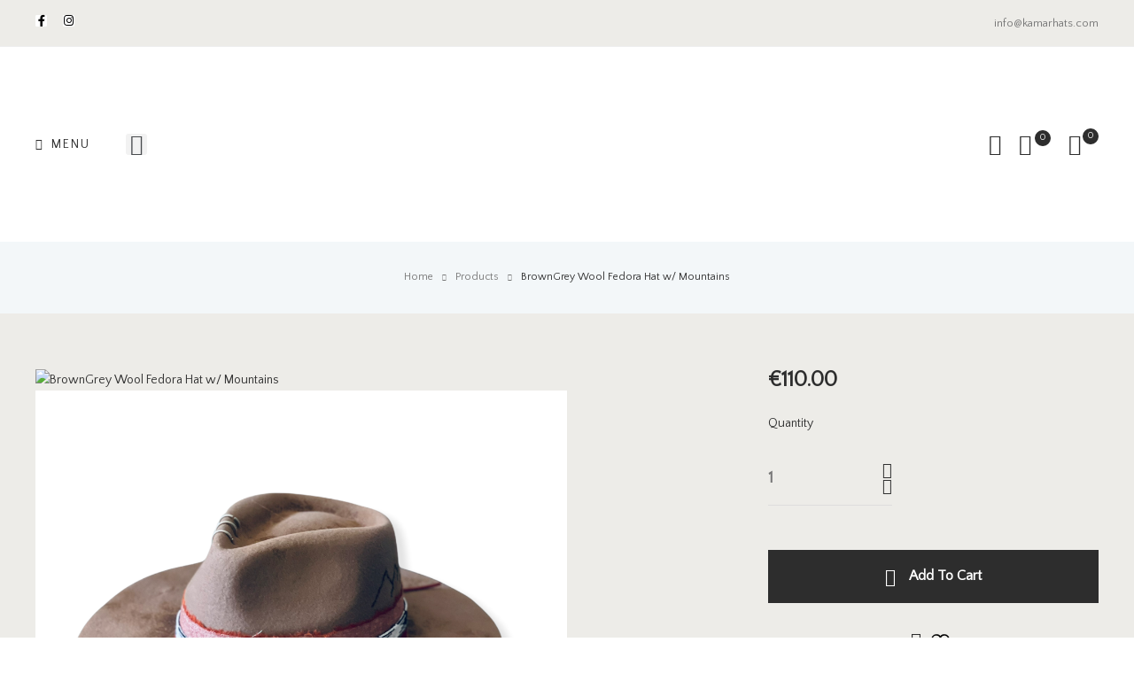

--- FILE ---
content_type: text/html; charset=UTF-8
request_url: https://kamarhats.com/product/browngrey-wool-fedora-hat-w-mountains/
body_size: 50333
content:
<!doctype html>
<html lang="en-US" prefix="og: https://ogp.me/ns# fb: http://ogp.me/ns/fb#" class="no-js">
<head>
    <meta charset="UTF-8">
    <meta name="viewport" content="width=device-width, initial-scale=1">
    <link rel="profile" href="http://gmpg.org/xfn/11">
    				<script>document.documentElement.className = document.documentElement.className + ' yes-js js_active js'</script>
			
<!-- Search Engine Optimization by Rank Math - https://rankmath.com/ -->
<title>BrownGrey Wool Fedora Hat w/ Mountains - Kamarhats.com</title><style id="rocket-critical-css">#content,.container{padding-right:20px;padding-left:20px}#content,.container{width:100%;margin-right:auto;margin-left:auto}@media (min-width:576px){#content,.container{max-width:540px}}@media (min-width:768px){#content,.container{max-width:720px}}@media (min-width:992px){#content,.container{max-width:960px}}@media (min-width:1200px){#content,.container{max-width:1400px}}.single-product div.product{display:flex;flex-wrap:wrap;margin-right:-20px;margin-left:-20px}.single-product div.product .entry-summary,.single-product div.product .images,.woocommerce-single-style-3.single-product div.product .entry-summary,.woocommerce-single-style-3.single-product div.product .images{position:relative;width:100%;min-height:1px;padding-right:20px;padding-left:20px}@media (min-width:768px){.woocommerce-single-style-3.single-product div.product .entry-summary{flex:0 0 33.33333%;max-width:33.33333%}.woocommerce-single-style-3.single-product div.product .images{flex:0 0 66.66667%;max-width:66.66667%}.single-product div.product .entry-summary,.single-product div.product .images{flex:0 0 100%;max-width:100%}}@media (min-width:992px){.single-product div.product .entry-summary{flex:0 0 41.66667%;max-width:41.66667%}.single-product div.product .images{flex:0 0 58.33333%;max-width:58.33333%}}.d-inline-block{display:inline-block}.single-product div.product .entry-summary .yith-wcwl-add-button .add_to_wishlist{display:block}.d-flex{display:flex}.flex-column{flex-direction:column}.justify-content-between{justify-content:space-between}.align-items-center{align-items:center}.align-items-baseline{align-items:baseline}.mt-1{margin-top:.25rem}.mt-2{margin-top:.5rem}.mb-3{margin-bottom:1rem}.pb-1{padding-bottom:.25rem}.w-100{width:100%}.scrollup,button[type=submit],input[type=button]{display:inline-block;font-weight:600;text-align:center;text-transform:capitalize;vertical-align:middle;border:2px solid transparent;letter-spacing:0}button.disabled[type=submit]{box-shadow:none}.scrollup,button[type=submit],input[type=button]{color:#fff;box-shadow:none}button.disabled[type=submit]{background-color:#fb5d5d;border-color:#fb5d5d}.scrollup,button[type=submit],input[type=button]{padding:1.036rem 3.201rem;font-size:1.14rem;line-height:1.715;border-radius:0}i{font-style:italic}h1,h2{margin-bottom:.5rem;font-family:inherit;font-weight:500;line-height:1.2;color:#2d2d2d}h1{font-size:2.25rem}h2{font-size:1.5rem}.bb-so-1{border-bottom:1px solid}html{font-family:Jost,Helvetica Neue,helvetica,arial,sans-serif;line-height:1.715;-ms-text-size-adjust:100%;-webkit-text-size-adjust:100%}body{margin:0;overflow-x:hidden}header,nav,section{display:block}h1{font-size:2em;margin:.67em 0}main{display:block}a{background-color:transparent;-webkit-text-decoration-skip:objects}img{border-style:none}svg:not(:root){overflow:hidden}button,input,select{font-family:Jost,Helvetica Neue,helvetica,arial,sans-serif;font-size:100%;line-height:1.715;margin:0}button,input{overflow:visible}button,select{text-transform:none}[type=submit],button,html [type=button]{-webkit-appearance:button}[type=button]::-moz-focus-inner,[type=submit]::-moz-focus-inner,button::-moz-focus-inner{border-style:none;padding:0}[type=button]:-moz-focusring,[type=submit]:-moz-focusring,button:-moz-focusring{outline:1px dotted ButtonText}[type=number]::-webkit-inner-spin-button,[type=number]::-webkit-outer-spin-button{height:auto}[type=search]{-webkit-appearance:textfield;outline-offset:-2px}[type=search]::-webkit-search-cancel-button,[type=search]::-webkit-search-decoration{-webkit-appearance:none}::-webkit-file-upload-button{-webkit-appearance:button;font:inherit}.screen-reader-text,.single-product div.product .entry-summary .yith-wcwl-add-to-wishlist>div span{clip:rect(1px,1px,1px,1px);height:1px;overflow:hidden;position:absolute!important;width:1px;word-wrap:normal!important}.site-content:after,.site-content:before,.site-header:after,.site-header:before,.widget:after,.widget:before{content:"";display:table;table-layout:fixed}.site-content:after,.site-header:after,.widget:after{clear:both}html{font-size:14px}body,button,input,select{color:#777;font-size:1rem;line-height:1.715;font-family:Jost,Helvetica Neue,helvetica,arial,sans-serif;font-weight:300}body{text-rendering:auto;-webkit-font-smoothing:antialiased;-moz-osx-font-smoothing:grayscale}h1,h2{clear:both;line-height:1.2;margin:0 0 .75em;padding:1em 0 0;font-weight:500}h1:first-child,h2:first-child{padding-top:0}h1{font-size:52px;font-size:3.71429rem}h2{font-size:38px;font-size:2.71429rem}p{margin:0 0 1.5em;padding:0}select{background:transparent}:focus{outline:none}.page-title-bar{max-width:1710px;margin:auto;position:relative;z-index:3;border-width:0;background-color:#f3f7f9;background-position:100%}@media (max-width:991px){.page-title-bar{background-image:none!important}}.page-title-bar .wrap{min-height:50px;padding-top:25px;padding-bottom:25px}.page-title-bar .page-title-bar-inner{display:flex;flex-direction:column;justify-content:center;align-self:stretch;flex-grow:1}.page-title-bar .breadcrumb{max-width:768px}.breadcrumb,.breadcrumb *,.breadcrumb span{font-size:12px;font-size:.85714rem;line-height:30px}label{display:block;font-weight:500;margin-bottom:1.5rem;font-size:14px;font-size:1rem}input[type=number],input[type=password],input[type=search],input[type=text]{width:100%;display:block;font-size:1rem;letter-spacing:0;border-width:0 0 1px;border-style:solid;border-color:#2d2d2d;border-radius:0;padding:1.143rem 0;background-color:#fff}select{border:1px solid;border-color:#2d2d2d;border-radius:0;height:3em;max-width:100%;padding:0 15px;font-size:14px;font-size:1rem}:-moz-placeholder,::-webkit-input-placeholder{color:#777;font-family:Jost,Helvetica Neue,helvetica,arial,sans-serif}::-moz-placeholder{color:#777;font-family:Jost,Helvetica Neue,helvetica,arial,sans-serif;opacity:1}:-ms-input-placeholder{color:#777;font-family:Jost,Helvetica Neue,helvetica,arial,sans-serif}ol,ul{margin:0 0 1.5em;padding-left:20px}ul{list-style:disc}ol{list-style:decimal}table{border-collapse:collapse;margin:0 0 1.5em;width:100%}th{text-align:left}td,th{padding:.4em}th:first-child{padding-left:0}td:last-child{padding-right:0}a{text-decoration:none}.opal-wrapper{overflow:hidden}#page{z-index:101}.mp-menu{position:fixed;top:0;left:0;z-index:1;width:300px;height:100%;transform:translate3d(-200px,0,0);display:block;opacity:0}.mp-menu ul{margin:0;padding:0;list-style:none}.mp-menu ul li>a{display:block;padding:.7em 3em .7em 1.2em;outline:none;box-shadow:inset 0 -1px #ebebeb;font-size:15px;font-size:1.07143rem}.mp-menu ul li:before{position:absolute;left:10px;z-index:-1;color:rgba(0,0,0,.2);line-height:3.5}.mp-menu a{color:#3f4448}html{box-sizing:border-box}*,:after,:before{box-sizing:inherit}body{background-color:#fff}#page{position:relative;word-wrap:break-word;overflow:hidden}#primary{max-width:100%}.site-header{position:relative}.site-header{z-index:99}.site-header .widget{margin-bottom:0}.site-header .widget{padding-bottom:0}.site-header-account{vertical-align:middle}.osf-sticky-active{z-index:99}.site-content-contain{position:relative;overflow:hidden;z-index:2}.site-content{padding-top:2em;padding-bottom:2em}.pbr-social-share{margin-top:-3px}.pbr-social-share .social-share-header{margin-bottom:13px;font-weight:400}.pbr-social-share a{font-size:14px;font-size:1rem;display:inline-block;margin:0 .4rem}.pbr-social-share a span{display:none}.scrollup{position:fixed;bottom:24px;right:24px;z-index:999;font-size:18px!important;padding:0;width:55px;height:55px;line-height:55px;transform:scale(0)}@media (max-width:767px){.scrollup{opacity:0!important}}.breadcrumb{padding-top:0}.breadcrumb i{font-size:8px;font-size:.57143rem;padding:0 10px}.breadcrumb a:after{content:".";padding:0 10px;display:none}.breadcrumb span{color:#fff;margin:0}.site-header-account{position:relative}.site-header-account>a{white-space:nowrap;display:flex;align-items:center;position:relative;font-size:15px;font-size:1.07143rem}.site-header-account>a:before{opacity:0;visibility:hidden;position:absolute;content:"";width:0;height:0;bottom:-9px;left:50%;z-index:101;border-left-width:6px;border-left-color:transparent;border-right-width:6px;border-right-color:transparent;border-bottom-width:6px;border-bottom-color:#fff;border-top-width:0;border-style:solid;transform:translateX(-50%) translateY(100%)}.site-header-account>a i{font-size:24px;line-height:1}.site-header-account>a:not(:hover) i{color:#2d2d2d}.site-header-account .login-form-title{font-size:18px;font-size:1.28571rem;color:#2d2d2d;font-weight:500}.site-header-account .account-dropdown{text-align:left;right:0;top:100%;position:absolute;opacity:0;z-index:100;visibility:hidden;color:#2d2d2d;padding-top:15px}.site-header-account .account-dropdown a.lostpass-link,.site-header-account .account-dropdown a.register-link{font-size:14px;font-size:1rem}.site-header-account .account-dropdown label{margin-bottom:.5rem;font-size:14px;font-size:1rem;line-height:1.5}.site-header-account .account-dropdown p{margin-bottom:15px}.site-header-account .account-dropdown button,.site-header-account .account-dropdown input{line-height:normal!important;border-width:1px;padding:15px}.site-header-account .account-dropdown button{font-size:12px!important;text-transform:uppercase}.site-header-account .account-dropdown .account-wrap{position:relative;background:#fff;box-shadow:0 0 30px rgba(0,0,0,.1);border-radius:0}.site-header-account .account-dropdown .account-inner{width:320px;padding:20px;max-height:500px;overflow:auto}.site-header-account .account-dropdown .account-inner::-webkit-scrollbar{width:3px}.site-header-account .account-dropdown .account-inner::-webkit-scrollbar-track{-webkit-box-shadow:inset 0 0 3px rgba(0,0,0,.3);background-color:#f5f5f5}.site-header-account .account-dropdown .account-inner::-webkit-scrollbar-thumb{background-color:#000}.widget{margin-bottom:55px}img{height:auto;max-width:100%}@media screen and (min-width:48em){.site-content{padding:4.5em 0}}.elementor-widget-divider .elementor-divider-separator{position:relative}.elementor-widget-divider .elementor-divider-separator:before{width:30px;height:1px}.elementor-widget-opal-header-group .elementor-widget-container{display:flex;align-items:center}.elementor-widget-opal-header-group .search-form{order:1}.elementor-widget-opal-header-group .account{order:2}.elementor-widget-opal-header-group .site-header-wishlist{order:3}.elementor-widget-opal-header-group .cart-woocommerce{order:4}.elementor-widget-opal-header-group.elementor-align-right .elementor-widget-container{justify-content:flex-end}.elementor-nav-menu--main .elementor-nav-menu a{padding:13px 20px}.elementor-nav-menu__align-center .elementor-nav-menu{margin-left:auto;margin-right:auto}@media (max-width:1199px){.elementor-nav-menu-tablet__align-left .elementor-nav-menu{margin-right:auto}}.elementor-nav-menu--layout-horizontal{display:-ms-flexbox;display:flex}.elementor-nav-menu--layout-horizontal .elementor-nav-menu{display:-ms-flexbox;display:flex;-ms-flex-wrap:wrap;flex-wrap:wrap}.elementor-nav-menu--layout-horizontal .elementor-nav-menu a{white-space:nowrap}@media (max-width:1199px){.elementor-nav-menu-tablet__align-left .elementor-nav-menu--layout-horizontal .elementor-nav-menu{margin-left:0;margin-right:auto;width:auto}.elementor-nav-menu-tablet__align-left .elementor-nav-menu--layout-horizontal .elementor-nav-menu>li{-ms-flex-positive:0;flex-grow:0}}.elementor-widget-opal-nav-menu .elementor-widget-container{display:-ms-flexbox;display:flex;-ms-flex-direction:column;flex-direction:column}.elementor-nav-menu{position:relative;z-index:2;display:block;list-style:none;margin:0;padding:0;line-height:normal}.elementor-nav-menu:after{content:"\00a0";display:block;height:0;font:0/0 serif;clear:both;visibility:hidden;overflow:hidden}.elementor-nav-menu li{display:block;list-style:none;margin:0;padding:0;line-height:normal}.elementor-nav-menu a,.elementor-nav-menu li{position:relative}.elementor-nav-menu li{border-width:0}.elementor-nav-menu a:not(.elementor-button){display:-ms-flexbox;display:flex;-ms-flex-align:center;align-items:center}.elementor-nav-menu a:not(.elementor-button){padding:10px 20px;line-height:20px}.elementor-menu-toggle{display:-ms-flexbox;display:flex;-ms-flex-align:center;align-items:center;-ms-flex-pack:center;justify-content:center;font-size:16px;padding:5px 10px;border:0 solid;border-radius:3px}.elementor-menu-toggle:not(:hover) .menu-toggle-title,.elementor-menu-toggle:not(:hover) i{color:#2d2d2d}.elementor-menu-toggle i:before{display:block}.elementor-menu-toggle .menu-toggle-title{margin-left:5px;display:flex;align-items:center}.elementor-menu-toggle__align-left .elementor-menu-toggle{margin-right:auto}@media (max-width:767px){.elementor-menu-toggle-mobile__align-center .elementor-menu-toggle{margin-right:auto;margin-left:auto}}.elementor-nav-menu--dropdown.elementor-nav-menu__container{margin-top:10px;z-index:1}.elementor-nav-menu--dropdown a{-ms-flex-pack:justify;justify-content:space-between}.elementor-nav-menu--dropdown{font-size:13px}.elementor-nav-menu--toggle .elementor-menu-toggle:not(.elementor-active)+.elementor-nav-menu__container{display:none}.elementor-nav-menu--dropdown-destop .elementor-nav-menu--main{display:none}@media (min-width:768px){.elementor-nav-menu--dropdown-mobile .elementor-menu-toggle{display:none}}.elementor-item:after,.elementor-item:before{display:block;position:absolute}.elementor-item:not(:hover):not(:focus):not(.elementor-item-active):not(.highlighted) .menu-title:after,.elementor-item:not(:hover):not(:focus):not(.elementor-item-active):not(.highlighted) .menu-title:before,.elementor-item:not(:hover):not(:focus):not(.elementor-item-active):not(.highlighted):after,.elementor-item:not(:hover):not(:focus):not(.elementor-item-active):not(.highlighted):before{opacity:0}.elementor-item .menu-title:after,.elementor-item .menu-title:before{display:block;position:absolute}.e--pointer-underline .elementor-item .menu-title:after,.e--pointer-underline .elementor-item .menu-title:before{height:2px;width:100%;left:0;z-index:2;display:block}.e--pointer-underline .menu-title{position:relative}.e--pointer-underline.e--animation-grow .elementor-item:not(:hover):not(:focus):not(.elementor-item-active):not(.highlighted) .menu-title:after,.e--pointer-underline.e--animation-grow .elementor-item:not(:hover):not(:focus):not(.elementor-item-active):not(.highlighted) .menu-title:before{height:0;width:0;left:50%}.e--pointer-underline .elementor-item .menu-title:after{content:"";bottom:0}.elementor-nav-menu--dropdown-destop:not(.elementor-nav-menu--stretch) .elementor-widget-container{position:relative}.elementor-nav-menu--dropdown-destop:not(.elementor-nav-menu--stretch) .elementor-nav-menu--dropdown.elementor-nav-menu__container{position:absolute;top:100%;left:0}.elementor-nav-menu--layout-horizontal .elementor-nav-menu>li:not(:last-child):after{position:absolute;top:50%;right:0;content:"";background-color:#eee;width:1px;height:10px;display:none;transform:translateY(-50%)}.elementor-search-form input[type=search]{margin:0;border:0;padding:10px 20px;display:inline-block;vertical-align:middle;white-space:normal;background:none;line-height:1;min-width:0;font-size:14px;-webkit-appearance:none}.elementor-search-form__container{display:-ms-flexbox;display:flex;overflow:hidden;min-height:55px}.elementor-search-form__container:not(.elementor-search-form--full-screen){background:transparent;border:2px solid #eee;border-radius:5px}.elementor-search-form__input{-ms-flex-preferred-size:100%;flex-basis:100%;color:#55595c}.elementor-search-form__input::-webkit-input-placeholder{color:inherit;font-family:inherit;opacity:1}.elementor-search-form__input:-ms-input-placeholder,.elementor-search-form__input::-ms-input-placeholder{color:inherit;font-family:inherit;opacity:1}.elementor-search-form--skin-full_screen .elementor-search-form input[type=search].elementor-search-form__input{font-size:50px;text-align:center;border-style:solid;border-width:0 0 1px;border-color:#fff;line-height:1.5;color:#fff}.elementor-search-form--skin-full_screen .elementor-search-form__toggle{vertical-align:middle;color:#2d2d2d}.elementor-search-form--skin-full_screen .elementor-search-form__toggle i{position:relative;display:block;border:0 solid;width:33px;height:33px;border-radius:3px}.elementor-search-form--skin-full_screen .elementor-search-form__toggle i:before{position:absolute;left:50%;top:50%;transform:translate(-50%,-50%);font-size:.55em}.elementor-search-form--skin-full_screen .elementor-search-form__container{-ms-flex-align:center;align-items:center;position:fixed;z-index:9998;top:0;left:0;right:0;bottom:0;height:100vh;padding:0 12%;background-color:rgba(0,0,0,.8);flex-wrap:wrap;overflow:scroll}.elementor-search-form--skin-full_screen .elementor-search-form__container:not(.elementor-search-form--full-screen){overflow:hidden;opacity:0;transform:scale(0)}.elementor-search-form--skin-full_screen .elementor-search-form__container:not(.elementor-search-form--full-screen) .dialog-lightbox-close-button{display:none}.elementor-search-data-fetch{text-align:left;background-color:#fff;margin-top:10px;width:100%;padding:20px}.elementor-screen-only,.screen-reader-text{position:absolute;top:-10000em;width:1px;height:1px;margin:-1px;padding:0;overflow:hidden;clip:rect(0,0,0,0);border:0}.elementor-clearfix:after{content:"";display:block;clear:both;width:0;height:0}.elementor *,.elementor :after,.elementor :before{box-sizing:border-box}.elementor a{box-shadow:none;text-decoration:none}.elementor img{height:auto;max-width:100%;border:none;border-radius:0;box-shadow:none}.elementor-widget-wrap .elementor-element.elementor-widget__width-auto{max-width:100%}.elementor-element{--flex-direction:initial;--flex-wrap:initial;--justify-content:initial;--align-items:initial;--align-content:initial;--gap:initial;--flex-basis:initial;--flex-grow:initial;--flex-shrink:initial;--order:initial;--align-self:initial;flex-basis:var(--flex-basis);flex-grow:var(--flex-grow);flex-shrink:var(--flex-shrink);order:var(--order);align-self:var(--align-self)}.elementor-align-right{text-align:right}:root{--page-title-display:block}h1.entry-title{display:var(--page-title-display)}.elementor-section{position:relative}.elementor-section .elementor-container{display:flex;margin-right:auto;margin-left:auto;position:relative}@media (max-width:1024px){.elementor-section .elementor-container{flex-wrap:wrap}}.elementor-section.elementor-section-boxed>.elementor-container{max-width:1140px}.elementor-section.elementor-section-stretched{position:relative;width:100%}.elementor-widget-wrap{position:relative;width:100%;flex-wrap:wrap;align-content:flex-start}.elementor:not(.elementor-bc-flex-widget) .elementor-widget-wrap{display:flex}.elementor-widget-wrap>.elementor-element{width:100%}.elementor-widget{position:relative}.elementor-widget:not(:last-child){margin-bottom:20px}.elementor-widget:not(:last-child).elementor-widget__width-auto{margin-bottom:0}.elementor-column{position:relative;min-height:1px;display:flex}@media (min-width:768px){.elementor-column.elementor-col-33{width:33.333%}.elementor-column.elementor-col-50{width:50%}.elementor-column.elementor-col-100{width:100%}}@media (max-width:767px){.elementor-column{width:100%}}@media (prefers-reduced-motion:no-preference){html{scroll-behavior:smooth}}.elementor-icon{display:inline-block;line-height:1;color:#69727d;font-size:50px;text-align:center}.elementor-icon i{width:1em;height:1em;position:relative;display:block}.elementor-icon i:before{position:absolute;left:50%;transform:translateX(-50%)}.elementor-shape-rounded .elementor-icon{border-radius:10%}@media (max-width:767px){.elementor .elementor-hidden-mobile{display:none}}@media (min-width:768px) and (max-width:1024px){.elementor .elementor-hidden-tablet{display:none}}@media (min-width:1025px) and (max-width:99999px){.elementor .elementor-hidden-desktop{display:none}}.elementor-2206 .elementor-element.elementor-element-7f99b22>.elementor-container>.elementor-column>.elementor-widget-wrap{align-content:center;align-items:center}.elementor-2206 .elementor-element.elementor-element-7f99b22>.elementor-container{max-width:1710px}.elementor-2206 .elementor-element.elementor-element-7f99b22{padding:14px 40px 14px 40px}.elementor-2206 .elementor-element.elementor-element-6ee0c6f{width:auto;max-width:auto;align-self:center;text-align:left}.elementor-2206 .elementor-element.elementor-element-6ee0c6f .elementor-social-icon:not(:hover){background-color:var(--e-global-color-54404132)}.elementor-2206 .elementor-element.elementor-element-6ee0c6f .elementor-social-icon:not(:hover) i{color:var(--e-global-color-primary)}.elementor-2206 .elementor-element.elementor-element-6ee0c6f .elementor-social-icon{font-size:13px;padding:0em}.elementor-2206 .elementor-element.elementor-element-6ee0c6f .elementor-social-icon:not(:last-child){margin-right:15px}.elementor-2206 .elementor-element.elementor-element-ef93188 .elementor-text-editor{text-align:right}.elementor-2206 .elementor-element.elementor-element-ef93188{color:#777777;font-size:13px}.elementor-2206 .elementor-element.elementor-element-ef93188 a:not(:hover){color:#777777}.elementor-2206 .elementor-element.elementor-element-4ae77f2>.elementor-container>.elementor-column>.elementor-widget-wrap{align-content:center;align-items:center}.elementor-2206 .elementor-element.elementor-element-4ae77f2>.elementor-container{max-width:1710px}.elementor-widget-divider{--divider-color:var( --e-global-color-secondary )}.elementor-2206 .elementor-element.elementor-element-11b2f36{--divider-border-style:solid;--divider-color:#eeeeee;--divider-border-width:1px}.elementor-2206 .elementor-element.elementor-element-11b2f36 .elementor-divider-separator{width:100%}.elementor-2206 .elementor-element.elementor-element-11b2f36 .elementor-divider{padding-block-start:0px;padding-block-end:0px}.elementor-2206 .elementor-element.elementor-element-e461bca>.elementor-container>.elementor-column>.elementor-widget-wrap{align-content:center;align-items:center}.elementor-2206 .elementor-element.elementor-element-e461bca:not(.elementor-motion-effects-element-type-background){background-color:#ffffff}.elementor-2206 .elementor-element.elementor-element-e461bca>.elementor-container{max-width:1710px}.elementor-2206 .elementor-element.elementor-element-e461bca{padding:35px 40px 35px 40px}.elementor-2206 .elementor-element.elementor-element-8c412df .elementor-menu-toggle{background-color:rgba(0,0,0,0);padding:0px 0px 0px 0px}.elementor-2206 .elementor-element.elementor-element-8c412df{width:auto;max-width:auto;align-self:center}.elementor-2206 .elementor-element.elementor-element-8c412df .elementor-nav-menu--dropdown.elementor-nav-menu__container{width:500px}.elementor-2206 .elementor-element.elementor-element-8c412df .elementor-nav-menu--main{font-size:24px;font-weight:500;letter-spacing:0.1px}.elementor-2206 .elementor-element.elementor-element-8c412df .elementor-nav-menu--main .elementor-item:not(:hover):not(.elementor-item-active){color:#2d2d2d}.elementor-2206 .elementor-element.elementor-element-8c412df .elementor-nav-menu--main:not(.e--pointer-framed) .elementor-item:before,.elementor-2206 .elementor-element.elementor-element-8c412df .elementor-nav-menu--main:not(.e--pointer-framed) .elementor-item:after{background-color:#2d2d2d}.elementor-2206 .elementor-element.elementor-element-8c412df .elementor-nav-menu--main:not(.e--pointer-framed) .elementor-item .menu-title:before,.elementor-2206 .elementor-element.elementor-element-8c412df .elementor-nav-menu--main:not(.e--pointer-framed) .elementor-item .menu-title:after{background-color:#2d2d2d}.elementor-2206 .elementor-element.elementor-element-8c412df .e--pointer-underline .elementor-item .menu-title:after{height:2px}.elementor-2206 .elementor-element.elementor-element-8c412df .elementor-nav-menu--main .elementor-item{padding-left:0px;padding-right:0px}.elementor-2206 .elementor-element.elementor-element-8c412df .elementor-nav-menu--main.e--pointer-underline .elementor-item .menu-title{padding-top:8px;padding-bottom:8px}body:not(.rtl) .elementor-2206 .elementor-element.elementor-element-8c412df .elementor-nav-menu--layout-horizontal .elementor-nav-menu>li:not(:last-child){margin-right:15px}.elementor-2206 .elementor-element.elementor-element-8c412df .elementor-nav-menu--dropdown:not(.mega-menu){background-color:#ffffff;font-size:14px;font-weight:300}.elementor-2206 .elementor-element.elementor-element-8c412df .elementor-nav-menu--dropdown:not(.mega-menu) a:before{background-color:#2d2d2d}.elementor-2206 .elementor-element.elementor-element-8c412df .elementor-nav-menu--dropdown:not(.mega-menu) a{padding-left:10px;padding-right:10px;padding-top:10px;padding-bottom:10px}.elementor-2206 .elementor-element.elementor-element-8c412df .elementor-nav-menu--dropdown:not(.mega-menu) li:not(:last-child) a{margin-bottom:0px}.elementor-2206 .elementor-element.elementor-element-8c412df .elementor-nav-menu__container.elementor-nav-menu--dropdown{margin-top:0px!important}.elementor-2206 .elementor-element.elementor-element-8c412df .elementor-nav-menu--dropdown:not(.mega-menu){padding:10px 0px 10px 0px}.elementor-2206 .elementor-element.elementor-element-8c412df .elementor-menu-toggle .eicon{font-size:13px}.elementor-2206 .elementor-element.elementor-element-8c412df .elementor-menu-toggle .menu-toggle-title{font-size:14px;font-weight:400;text-transform:uppercase;letter-spacing:2px;margin-left:10px}.elementor-2206 .elementor-element.elementor-element-1765cdd{width:auto;max-width:auto;align-self:center}.elementor-2206 .elementor-element.elementor-element-1765cdd>.elementor-widget-container{margin:0px 0px 0px 40px}.elementor-2206 .elementor-element.elementor-element-1765cdd .elementor-search-form__toggle{display:flex;justify-content:center}.elementor-2206 .elementor-element.elementor-element-1765cdd .elementor-search-form__toggle i{font-size:24px;width:24px;height:24px}.elementor-2206 .elementor-element.elementor-element-1765cdd.elementor-search-form--skin-full_screen .elementor-search-form__container{background-color:rgba(0,0,0,0.75)}.elementor-2206 .elementor-element.elementor-element-1765cdd .elementor-search-form__input,.elementor-2206 .elementor-element.elementor-element-1765cdd.elementor-search-form--skin-full_screen input[type="search"].elementor-search-form__input{color:#ffffff}.elementor-2206 .elementor-element.elementor-element-1765cdd input[type="search"].elementor-search-form__input{border-style:solid;border-width:0px 0px 2px 0px;border-color:#ffffff}.elementor-2206 .elementor-element.elementor-element-1765cdd .elementor-search-form__toggle i:before{font-size:calc(100em / 100)}.elementor-2206 .elementor-element.elementor-element-3748440{text-align:center}.elementor-2206 .elementor-element.elementor-element-8031f38 .elementor-widget-container .site-header-wishlist{margin:0px 20px 0px 20px}.elementor-2206 .elementor-element.elementor-element-8031f38 .elementor-widget-container .account{margin:0px 0px 0px 20px}.elementor-2206 .elementor-element.elementor-element-8031f38 .opal-header-wishlist.header-button .count{margin:-15px 0px 0px 4px}.elementor-2206 .elementor-element.elementor-element-c0c7846>.elementor-container>.elementor-column>.elementor-widget-wrap{align-content:flex-start;align-items:flex-start}.elementor-2206 .elementor-element.elementor-element-c0c7846:not(.elementor-motion-effects-element-type-background){background-color:#ffffff}.elementor-2206 .elementor-element.elementor-element-c0c7846>.elementor-container{max-width:1710px}.elementor-2206 .elementor-element.elementor-element-c0c7846{padding:30px 40px 35px 40px}.elementor-2206 .elementor-element.elementor-element-0c256ec{text-align:center}.elementor-2206 .elementor-element.elementor-element-9f20cef .elementor-menu-toggle{background-color:rgba(0,0,0,0);padding:0px 0px 0px 0px}.elementor-2206 .elementor-element.elementor-element-9f20cef{width:auto;max-width:auto;align-self:center}.elementor-2206 .elementor-element.elementor-element-9f20cef .elementor-nav-menu--dropdown.elementor-nav-menu__container{width:500px}.elementor-2206 .elementor-element.elementor-element-9f20cef .elementor-nav-menu--main{font-size:24px;font-weight:500;letter-spacing:0.1px}.elementor-2206 .elementor-element.elementor-element-9f20cef .elementor-nav-menu--main .elementor-item:not(:hover):not(.elementor-item-active){color:#2d2d2d}.elementor-2206 .elementor-element.elementor-element-9f20cef .elementor-nav-menu--main:not(.e--pointer-framed) .elementor-item:before,.elementor-2206 .elementor-element.elementor-element-9f20cef .elementor-nav-menu--main:not(.e--pointer-framed) .elementor-item:after{background-color:#2d2d2d}.elementor-2206 .elementor-element.elementor-element-9f20cef .elementor-nav-menu--main:not(.e--pointer-framed) .elementor-item .menu-title:before,.elementor-2206 .elementor-element.elementor-element-9f20cef .elementor-nav-menu--main:not(.e--pointer-framed) .elementor-item .menu-title:after{background-color:#2d2d2d}.elementor-2206 .elementor-element.elementor-element-9f20cef .e--pointer-underline .elementor-item .menu-title:after{height:2px}.elementor-2206 .elementor-element.elementor-element-9f20cef .elementor-nav-menu--main .elementor-item{padding-left:0px;padding-right:0px}.elementor-2206 .elementor-element.elementor-element-9f20cef .elementor-nav-menu--main.e--pointer-underline .elementor-item .menu-title{padding-top:8px;padding-bottom:8px}body:not(.rtl) .elementor-2206 .elementor-element.elementor-element-9f20cef .elementor-nav-menu--layout-horizontal .elementor-nav-menu>li:not(:last-child){margin-right:15px}.elementor-2206 .elementor-element.elementor-element-9f20cef .elementor-nav-menu--dropdown:not(.mega-menu){background-color:#ffffff;font-size:14px;font-weight:300}.elementor-2206 .elementor-element.elementor-element-9f20cef .elementor-nav-menu--dropdown:not(.mega-menu) a:before{background-color:#2d2d2d}.elementor-2206 .elementor-element.elementor-element-9f20cef .elementor-nav-menu--dropdown:not(.mega-menu) a{padding-left:10px;padding-right:10px;padding-top:10px;padding-bottom:10px}.elementor-2206 .elementor-element.elementor-element-9f20cef .elementor-nav-menu--dropdown:not(.mega-menu) li:not(:last-child) a{margin-bottom:0px}.elementor-2206 .elementor-element.elementor-element-9f20cef .elementor-nav-menu__container.elementor-nav-menu--dropdown{margin-top:0px!important}.elementor-2206 .elementor-element.elementor-element-9f20cef .elementor-nav-menu--dropdown:not(.mega-menu){padding:10px 0px 10px 0px}.elementor-2206 .elementor-element.elementor-element-9f20cef .elementor-menu-toggle .eicon{font-size:13px}.elementor-2206 .elementor-element.elementor-element-9f20cef .elementor-menu-toggle .menu-toggle-title{font-size:14px;font-weight:400;text-transform:uppercase;letter-spacing:2px;margin-left:10px}.elementor-2206 .elementor-element.elementor-element-62c2e57 .elementor-widget-container .site-header-wishlist{margin:0px 20px 0px 20px}.elementor-2206 .elementor-element.elementor-element-62c2e57 .elementor-search-form__toggle{display:flex;justify-content:center}.elementor-2206 .elementor-element.elementor-element-62c2e57 .elementor-search-form__toggle i{font-size:24px;width:24px;height:24px}.elementor-2206 .elementor-element.elementor-element-62c2e57 .elementor-widget-container .search-form{margin:0px 0px 4px 0px}.elementor-2206 .elementor-element.elementor-element-62c2e57 .elementor-widget-container .account{margin:0px 0px 0px 20px}.elementor-2206 .elementor-element.elementor-element-62c2e57 .opal-header-wishlist.header-button .count{margin:-15px 0px 0px 4px}.elementor-2206 .elementor-element.elementor-element-62c2e57.elementor-search-form--skin-full_screen .elementor-search-form__container{background-color:rgba(0,0,0,0.75)}.elementor-2206 .elementor-element.elementor-element-62c2e57 .elementor-search-form__input,.elementor-2206 .elementor-element.elementor-element-62c2e57.elementor-search-form--skin-full_screen input[type="search"].elementor-search-form__input{color:#ffffff}.elementor-2206 .elementor-element.elementor-element-62c2e57.elementor-search-form--skin-full_screen input[type="search"].elementor-search-form__input{border-color:#ffffff;border-width:0px 0px 2px 0px;border-radius:0px}.elementor-2206 .elementor-element.elementor-element-62c2e57 .elementor-search-form__toggle i:before{font-size:calc(100em / 100)}:root{--page-title-display:none}@media (max-width:1024px){.elementor-2206 .elementor-element.elementor-element-8c412df .elementor-nav-menu--main.e--pointer-underline .elementor-item .menu-title{padding-top:5px;padding-bottom:5px}body:not(.rtl) .elementor-2206 .elementor-element.elementor-element-8c412df .elementor-nav-menu--layout-horizontal .elementor-nav-menu>li:not(:last-child){margin-right:20px}.elementor-2206 .elementor-element.elementor-element-8031f38 .elementor-widget-container .site-header-wishlist{margin:0px 12px 0px 12px}.elementor-2206 .elementor-element.elementor-element-8031f38 .elementor-widget-container .account{margin:0px 0px 0px 12px}.elementor-2206 .elementor-element.elementor-element-9f20cef .elementor-nav-menu--main.e--pointer-underline .elementor-item .menu-title{padding-top:5px;padding-bottom:5px}body:not(.rtl) .elementor-2206 .elementor-element.elementor-element-9f20cef .elementor-nav-menu--layout-horizontal .elementor-nav-menu>li:not(:last-child){margin-right:20px}.elementor-2206 .elementor-element.elementor-element-62c2e57 .elementor-widget-container .site-header-wishlist{margin:0px 12px 0px 12px}.elementor-2206 .elementor-element.elementor-element-62c2e57 .elementor-widget-container .account{margin:0px 0px 0px 12px}}@media (max-width:767px){.elementor-2206 .elementor-element.elementor-element-e461bca{padding:20px 20px 20px 20px}.elementor-2206 .elementor-element.elementor-element-7d2ba15{width:35%}.elementor-2206 .elementor-element.elementor-element-8c412df{width:100%;max-width:100%}.elementor-2206 .elementor-element.elementor-element-8c412df .elementor-menu-toggle{padding:0px 0px 0px 0px}.elementor-2206 .elementor-element.elementor-element-1765cdd{width:100%;max-width:100%}.elementor-2206 .elementor-element.elementor-element-d4398bf{width:65%}.elementor-2206 .elementor-element.elementor-element-3748440>.elementor-widget-container{margin:0px 0px 0px 0px}.elementor-2206 .elementor-element.elementor-element-3748440{text-align:right}.elementor-2206 .elementor-element.elementor-element-c0c7846>.elementor-container{max-width:675px}.elementor-2206 .elementor-element.elementor-element-c0c7846{padding:20px 10px 20px 10px}.elementor-2206 .elementor-element.elementor-element-6ab129e{width:65%}.elementor-2206 .elementor-element.elementor-element-0c256ec>.elementor-widget-container{margin:0px 0px 0px 0px}.elementor-2206 .elementor-element.elementor-element-0c256ec{text-align:right}.elementor-2206 .elementor-element.elementor-element-2379588{width:35%}.elementor-2206 .elementor-element.elementor-element-9f20cef{width:100%;max-width:100%}.elementor-2206 .elementor-element.elementor-element-9f20cef .elementor-menu-toggle{padding:0px 0px 0px 0px}.elementor-2206 .elementor-element.elementor-element-62c2e57 .elementor-widget-container .site-header-wishlist{margin:0px 16px 0px 16px}.elementor-2206 .elementor-element.elementor-element-62c2e57 .elementor-widget-container .search-form{margin:0px 16px 0px 0px}.elementor-2206 .elementor-element.elementor-element-62c2e57 .elementor-widget-container .account{margin:0px 16px 0px 16px}.elementor-2206 .elementor-element.elementor-element-62c2e57 .cart-woocommerce{margin:0px 016px 0px 16px}}button::-moz-focus-inner{padding:0;border:0}.elementor-widget-divider{--divider-border-style:none;--divider-border-width:1px;--divider-color:#0c0d0e;--divider-icon-size:20px;--divider-element-spacing:10px;--divider-pattern-height:24px;--divider-pattern-size:20px;--divider-pattern-url:none;--divider-pattern-repeat:repeat-x}.elementor-widget-divider .elementor-divider{display:flex}.elementor-widget-divider .elementor-divider-separator{display:flex;margin:0;direction:ltr}.elementor-widget-divider:not(.elementor-widget-divider--view-line_text):not(.elementor-widget-divider--view-line_icon) .elementor-divider-separator{border-block-start:var(--divider-border-width) var(--divider-border-style) var(--divider-color)}.elementor-widget-image{text-align:center}.elementor-widget-image a{display:inline-block}.elementor-widget-image img{vertical-align:middle;display:inline-block}ol,ul{box-sizing:border-box}:root{--wp--preset--font-size--normal:16px;--wp--preset--font-size--huge:42px}.screen-reader-text{border:0;clip:rect(1px,1px,1px,1px);clip-path:inset(50%);height:1px;margin:-1px;overflow:hidden;padding:0;position:absolute;width:1px;word-wrap:normal!important}:root{--woocommerce:#7F54B3;--wc-green:#7ad03a;--wc-red:#a00;--wc-orange:#ffba00;--wc-blue:#2ea2cc;--wc-primary:#7F54B3;--wc-primary-text:white;--wc-secondary:#e9e6ed;--wc-secondary-text:#515151;--wc-highlight:#b3af54;--wc-highligh-text:white;--wc-content-bg:#fff;--wc-subtext:#767676}.yith-wcwl-add-to-wishlist .yith-wcwl-add-button{display:flex;flex-direction:column;align-items:center}.yith-wcwl-add-to-wishlist svg.yith-wcwl-icon-svg{height:auto;width:25px;color:var(--add-to-wishlist-icon-color, #000)}#yith-wcwl-popup-message{font-weight:700;line-height:50px;text-align:center;background:white;-webkit-box-shadow:0 0 15px rgba(0,0,0,0.3);-moz-box-shadow:0 0 15px rgba(0,0,0,0.3);box-shadow:0 0 15px rgba(0,0,0,0.3);position:fixed;top:50%;left:50%;padding:7px 40px;z-index:10000}.yith-wcwl-add-to-wishlist a.add_to_wishlist>.yith-wcwl-icon-svg{vertical-align:bottom}.yith-wcwl-add-to-wishlist{margin-top:10px}.yith-wcwl-add-button a.add_to_wishlist{margin:0;box-shadow:none;text-shadow:none}.yith-wcwl-add-button .add_to_wishlist svg.yith-wcwl-icon-svg{margin-right:5px}button.pswp__button{box-shadow:none!important;background-image:url(https://kamarhats.com/wp-content/plugins/woocommerce/assets/css/photoswipe/default-skin/default-skin.png)!important}button.pswp__button,button.pswp__button--arrow--left::before,button.pswp__button--arrow--right::before{background-color:transparent!important}button.pswp__button--arrow--left,button.pswp__button--arrow--right{background-image:none!important}.pswp{display:none;position:absolute;width:100%;height:100%;left:0;top:0;overflow:hidden;-ms-touch-action:none;touch-action:none;z-index:1500;-webkit-text-size-adjust:100%;-webkit-backface-visibility:hidden;outline:0}.pswp *{-webkit-box-sizing:border-box;box-sizing:border-box}.pswp__bg{position:absolute;left:0;top:0;width:100%;height:100%;background:#000;opacity:0;-webkit-transform:translateZ(0);transform:translateZ(0);-webkit-backface-visibility:hidden;will-change:opacity}.pswp__scroll-wrap{position:absolute;left:0;top:0;width:100%;height:100%;overflow:hidden}.pswp__container{-ms-touch-action:none;touch-action:none;position:absolute;left:0;right:0;top:0;bottom:0}.pswp__container{-webkit-touch-callout:none}.pswp__bg{will-change:opacity}.pswp__container{-webkit-backface-visibility:hidden}.pswp__item{position:absolute;left:0;right:0;top:0;bottom:0;overflow:hidden}.pswp__button{width:44px;height:44px;position:relative;background:0 0;overflow:visible;-webkit-appearance:none;display:block;border:0;padding:0;margin:0;float:right;opacity:.75;-webkit-box-shadow:none;box-shadow:none}.pswp__button::-moz-focus-inner{padding:0;border:0}.pswp__button,.pswp__button--arrow--left:before,.pswp__button--arrow--right:before{background:url(https://kamarhats.com/wp-content/plugins/woocommerce/assets/css/photoswipe/default-skin/default-skin.png) 0 0 no-repeat;background-size:264px 88px;width:44px;height:44px}.pswp__button--close{background-position:0 -44px}.pswp__button--share{background-position:-44px -44px}.pswp__button--fs{display:none}.pswp__button--zoom{display:none;background-position:-88px 0}.pswp__button--arrow--left,.pswp__button--arrow--right{background:0 0;top:50%;margin-top:-50px;width:70px;height:100px;position:absolute}.pswp__button--arrow--left{left:0}.pswp__button--arrow--right{right:0}.pswp__button--arrow--left:before,.pswp__button--arrow--right:before{content:'';top:35px;background-color:rgba(0,0,0,.3);height:30px;width:32px;position:absolute}.pswp__button--arrow--left:before{left:6px;background-position:-138px -44px}.pswp__button--arrow--right:before{right:6px;background-position:-94px -44px}.pswp__share-modal{display:block;background:rgba(0,0,0,.5);width:100%;height:100%;top:0;left:0;padding:10px;position:absolute;z-index:1600;opacity:0;-webkit-backface-visibility:hidden;will-change:opacity}.pswp__share-modal--hidden{display:none}.pswp__share-tooltip{z-index:1620;position:absolute;background:#fff;top:56px;border-radius:2px;display:block;width:auto;right:44px;-webkit-box-shadow:0 2px 5px rgba(0,0,0,.25);box-shadow:0 2px 5px rgba(0,0,0,.25);-webkit-transform:translateY(6px);-ms-transform:translateY(6px);transform:translateY(6px);-webkit-backface-visibility:hidden;will-change:transform}.pswp__counter{position:absolute;left:0;top:0;height:44px;font-size:13px;line-height:44px;color:#fff;opacity:.75;padding:0 10px}.pswp__caption{position:absolute;left:0;bottom:0;width:100%;min-height:44px}.pswp__caption__center{text-align:left;max-width:420px;margin:0 auto;font-size:13px;padding:10px;line-height:20px;color:#ccc}.pswp__preloader{width:44px;height:44px;position:absolute;top:0;left:50%;margin-left:-22px;opacity:0;will-change:opacity;direction:ltr}.pswp__preloader__icn{width:20px;height:20px;margin:12px}@media screen and (max-width:1024px){.pswp__preloader{position:relative;left:auto;top:auto;margin:0;float:right}}.pswp__ui{-webkit-font-smoothing:auto;visibility:visible;opacity:1;z-index:1550}.pswp__top-bar{position:absolute;left:0;top:0;height:44px;width:100%}.pswp__caption,.pswp__top-bar{-webkit-backface-visibility:hidden;will-change:opacity}.pswp__caption,.pswp__top-bar{background-color:rgba(0,0,0,.5)}.pswp__ui--hidden .pswp__button--arrow--left,.pswp__ui--hidden .pswp__button--arrow--right,.pswp__ui--hidden .pswp__caption,.pswp__ui--hidden .pswp__top-bar{opacity:.001}[data-wvstooltip]{--font-size:14px;--arrow-width:5px;--arrow-distance:10px;--arrow-position:calc(var(--arrow-distance)*-1);--tip-redius:3px;--tip-min-width:100px;--tip-min-height:100px;--tip-height:30px;--tip-breakpoint-start:53vw;--tip-distance:calc(var(--arrow-distance) + var(--tip-height));--tip-position:calc(var(--tip-distance)*-1);--image-tip-min-height:calc(var(--tip-min-height) + var(--tip-height));--image-tip-max-height:calc(var(--tooltip-height) + var(--tip-height));--image-tip-width-dynamic:clamp(var(--tip-min-width),var(--tip-breakpoint-start),var(--tooltip-width));--image-tip-height-dynamic:clamp(var(--tip-min-height),var(--tip-breakpoint-start),var(--tooltip-height));--image-tip-ratio:calc(var(--tooltip-height)/var(--tooltip-width));--image-tip-position:calc(100% + var(--arrow-distance));--horizontal-position:0px;outline:none;position:relative}[data-wvstooltip]:after,[data-wvstooltip]:before{-webkit-box-orient:horizontal;-webkit-box-direction:normal;-webkit-box-pack:center;-ms-flex-pack:center;-webkit-box-align:center;-ms-flex-align:center;align-items:center;-webkit-box-sizing:border-box;box-sizing:border-box;display:-webkit-box;display:-ms-flexbox;display:flex;-ms-flex-direction:row;flex-direction:row;justify-content:center;opacity:0;position:absolute;-webkit-transform:translateZ(0);transform:translateZ(0);visibility:hidden;z-index:999}[data-wvstooltip]:before{background-color:var(--wvs-tooltip-background-color,#333);border-radius:var(--tip-redius);bottom:var(--image-tip-position);-webkit-box-shadow:0 0 5px 1px rgba(0,0,0,.3);box-shadow:0 0 5px 1px rgba(0,0,0,.3);color:var(--wvs-tooltip-text-color,#fff);font-size:var(--font-size);height:var(--tip-height);line-height:var(--tip-height);min-width:var(--tip-min-width);padding-inline:10px;top:auto;-webkit-transform:translateX(var(--horizontal-position));-ms-transform:translateX(var(--horizontal-position));transform:translateX(var(--horizontal-position));width:-webkit-max-content;width:-moz-max-content;width:max-content}[data-wvstooltip]:before{content:attr(data-wvstooltip) " " attr(data-wvstooltip-out-of-stock)}[data-wvstooltip]:after{border-top-color:transparent;border:var(--arrow-width) solid transparent;border-top-color:var(--wvs-tooltip-background-color,#333);bottom:auto;content:" ";font-size:0;line-height:0;top:var(--arrow-position);width:0}.woo-variation-swatches .woo-variation-raw-select,.woo-variation-swatches .woo-variation-raw-select:after,.woo-variation-swatches .woo-variation-raw-select:before{display:none!important}.woo-variation-swatches .variable-items-wrapper{-webkit-box-pack:start;-ms-flex-pack:start;display:-webkit-box;display:-ms-flexbox;display:flex;-ms-flex-wrap:wrap;flex-wrap:wrap;justify-content:flex-start;list-style:none;margin:0;padding:0}.woo-variation-swatches .variable-items-wrapper .variable-item{list-style:none;margin:0;outline:none;padding:0}.woo-variation-swatches .variable-items-wrapper .variable-item .variable-item-contents{-webkit-box-orient:vertical;-webkit-box-direction:normal;-webkit-box-pack:center;-ms-flex-pack:center;-webkit-box-align:center;-ms-flex-align:center;align-items:center;display:-webkit-box;display:-ms-flexbox;display:flex;-ms-flex-direction:column;flex-direction:column;height:100%;justify-content:center;position:relative;width:100%}.woo-variation-swatches .variable-items-wrapper .variable-item:not(.radio-variable-item){-webkit-box-pack:center;-ms-flex-pack:center;-webkit-box-align:center;-ms-flex-align:center;align-items:center;background-color:var(--wvs-item-background-color,#fff);-webkit-box-shadow:var(--wvs-item-box-shadow,0 0 0 1px #a8a8a8);box-shadow:var(--wvs-item-box-shadow,0 0 0 1px #a8a8a8);-webkit-box-sizing:border-box;box-sizing:border-box;color:var(--wvs-item-text-color,#000);display:-webkit-box;display:-ms-flexbox;display:flex;height:var(--wvs-single-product-item-height,30px);justify-content:center;margin:4px;padding:2px;position:relative;width:var(--wvs-single-product-item-width,30px)}.woo-variation-swatches .variable-items-wrapper .variable-item:not(.radio-variable-item):last-child{margin-right:0}.woo-variation-swatches .variable-items-wrapper .variable-item:not(.radio-variable-item).button-variable-item{font-size:var(--wvs-single-product-item-font-size,16px);text-align:center}.woo-variation-swatches .wvs-style-squared.variable-items-wrapper .variable-item:not(.radio-variable-item){border-radius:2px}.woo-variation-swatches .wvs-style-squared.variable-items-wrapper .variable-item:not(.radio-variable-item).button-variable-item{min-width:var(--wvs-single-product-item-width);width:auto}.woo-variation-swatches .wvs-style-squared.variable-items-wrapper .variable-item:not(.radio-variable-item).button-variable-item .variable-item-span{padding:0 5px}.woo-variation-swatches.wvs-show-label .variations td,.woo-variation-swatches.wvs-show-label .variations th{display:block;text-align:start;width:auto!important}.woo-variation-swatches.wvs-show-label .variations th .woo-selected-variation-item-name,.woo-variation-swatches.wvs-show-label .variations th label{display:inline-block;margin:0 2px}.woo-variation-swatches.wvs-show-label .variations th .woo-selected-variation-item-name{font-weight:600}.fa{-moz-osx-font-smoothing:grayscale;-webkit-font-smoothing:antialiased;display:inline-block;font-style:normal;font-variant:normal;text-rendering:auto;line-height:1}.fa-angle-up:before{content:"\f106"}.fa-envelope:before{content:"\f0e0"}.fa-facebook:before{content:"\f09a"}.fa-instagram:before{content:"\f16d"}@font-face{font-family:"Font Awesome 5 Brands";font-style:normal;font-weight:400;font-display:block;src:url(https://use.fontawesome.com/releases/v5.15.4/webfonts/fa-brands-400.eot);src:url(https://use.fontawesome.com/releases/v5.15.4/webfonts/fa-brands-400.eot?#iefix) format("embedded-opentype"),url(https://use.fontawesome.com/releases/v5.15.4/webfonts/fa-brands-400.woff2) format("woff2"),url(https://use.fontawesome.com/releases/v5.15.4/webfonts/fa-brands-400.woff) format("woff"),url(https://use.fontawesome.com/releases/v5.15.4/webfonts/fa-brands-400.ttf) format("truetype"),url(https://use.fontawesome.com/releases/v5.15.4/webfonts/fa-brands-400.svg#fontawesome) format("svg")}@font-face{font-family:"Font Awesome 5 Free";font-style:normal;font-weight:400;font-display:block;src:url(https://use.fontawesome.com/releases/v5.15.4/webfonts/fa-regular-400.eot);src:url(https://use.fontawesome.com/releases/v5.15.4/webfonts/fa-regular-400.eot?#iefix) format("embedded-opentype"),url(https://use.fontawesome.com/releases/v5.15.4/webfonts/fa-regular-400.woff2) format("woff2"),url(https://use.fontawesome.com/releases/v5.15.4/webfonts/fa-regular-400.woff) format("woff"),url(https://use.fontawesome.com/releases/v5.15.4/webfonts/fa-regular-400.ttf) format("truetype"),url(https://use.fontawesome.com/releases/v5.15.4/webfonts/fa-regular-400.svg#fontawesome) format("svg")}@font-face{font-family:"Font Awesome 5 Free";font-style:normal;font-weight:900;font-display:block;src:url(https://use.fontawesome.com/releases/v5.15.4/webfonts/fa-solid-900.eot);src:url(https://use.fontawesome.com/releases/v5.15.4/webfonts/fa-solid-900.eot?#iefix) format("embedded-opentype"),url(https://use.fontawesome.com/releases/v5.15.4/webfonts/fa-solid-900.woff2) format("woff2"),url(https://use.fontawesome.com/releases/v5.15.4/webfonts/fa-solid-900.woff) format("woff"),url(https://use.fontawesome.com/releases/v5.15.4/webfonts/fa-solid-900.ttf) format("truetype"),url(https://use.fontawesome.com/releases/v5.15.4/webfonts/fa-solid-900.svg#fontawesome) format("svg")}.fa{font-family:"Font Awesome 5 Free"}.fa{font-weight:900}.fa.fa-facebook{font-family:"Font Awesome 5 Brands";font-weight:400}.fa.fa-facebook:before{content:"\f39e"}.fa.fa-instagram{font-family:"Font Awesome 5 Brands";font-weight:400}@font-face{font-family:FontAwesome;src:url(https://kamarhats.com/wp-content/themes/qos/assets/fonts/fontawesome-webfont.eot?v=4.7.0);src:url(https://kamarhats.com/wp-content/themes/qos/assets/fonts/fontawesome-webfont.eot?#iefix&v=4.7.0) format("embedded-opentype"),url(https://kamarhats.com/wp-content/themes/qos/assets/fonts/fontawesome-webfont.woff?v=4.7.0) format("woff"),url(https://kamarhats.com/wp-content/themes/qos/assets/fonts/fontawesome-webfont.ttf?v=4.7.0) format("truetype"),url(https://kamarhats.com/wp-content/themes/qos/assets/fonts/fontawesome-webfont.svg?v=4.7.0#fontawesomeregular) format("svg");font-weight:400;font-style:normal}.fa{display:inline-block;font:normal normal normal 14px/1 FontAwesome;font-size:inherit;text-rendering:auto;-webkit-font-smoothing:antialiased;-moz-osx-font-smoothing:grayscale}.pull-right{float:right}.fa-facebook:before{content:""}.fa-envelope:before{content:""}.fa-angle-up:before{content:""}.fa-instagram:before{content:""}@font-face{font-family:opal-icon;src:url(https://kamarhats.com/wp-content/themes/qos/assets/fonts/opal-icon.eot);src:url(https://kamarhats.com/wp-content/themes/qos/assets/fonts/opal-icon.eot?#iefix) format("eot"),url(https://kamarhats.com/wp-content/themes/qos/assets/fonts/opal-icon.woff2) format("woff2"),url(https://kamarhats.com/wp-content/themes/qos/assets/fonts/opal-icon.woff) format("woff"),url(https://kamarhats.com/wp-content/themes/qos/assets/fonts/opal-icon.ttf) format("truetype"),url(https://kamarhats.com/wp-content/themes/qos/assets/fonts/opal-icon.svg#opal-icon) format("svg")}.elementor-menu-toggle i:before,.single-product .single_add_to_cart_button.disabled[type=submit]:before,.single-product .single_add_to_cart_button:before,.single-product div.product .entry-summary .yith-wcwl-add-to-wishlist>div>a:before,.single-product div.product form.cart .quantity:after,.single-product div.product form.cart .quantity:before,.woocommerce-single-style-3.single-product .flex-direction-nav .flex-next:before,.woocommerce-single-style-3.single-product .flex-direction-nav .flex-prev:before,[class*=opal-icon-]:before{font-family:opal-icon;-webkit-font-smoothing:antialiased;-moz-osx-font-smoothing:grayscale;font-style:normal;font-variant:normal;font-weight:400;text-decoration:none;text-transform:none}.opal-icon-cart:before,.single-product .single_add_to_cart_button.disabled[type=submit]:before,.single-product .single_add_to_cart_button:before{content:""}.single-product div.product form.cart .quantity:before{content:""}.woocommerce-single-style-3.single-product .flex-direction-nav .flex-prev:before{content:""}.opal-icon-chevron-right:before,.woocommerce-single-style-3.single-product .flex-direction-nav .flex-next:before{content:""}.elementor-menu-toggle i:before{content:""}.opal-icon-search:before{content:""}.opal-icon-user:before{content:""}.opal-icon-wishlist:before,.single-product div.product .entry-summary .yith-wcwl-add-to-wishlist>div>a:before{content:""}.site-header-cart{list-style-type:none;margin-left:0;padding:0;margin-bottom:0}a.reset_variations{display:inline-block;margin-left:1em}.required{border-bottom:0!important;color:red}.quantity .qty{text-align:center;padding:0;-moz-appearance:textfield}.quantity .qty::-webkit-inner-spin-button,.quantity .qty::-webkit-outer-spin-button{-webkit-appearance:none;margin:0}.woocommerce-notices-wrapper{display:block;width:calc(100% - 40px);margin:0 auto}.site-header-cart{position:relative}.site-header-cart .header-button:before{opacity:0;visibility:hidden;position:absolute;content:"";width:0;height:0;bottom:-9px;left:50%;border-left-width:6px;border-left-color:transparent;border-right-width:6px;border-right-color:transparent;border-bottom-width:6px;border-top-width:0;border-style:solid;transform:translateX(-50%) translateY(100%)}.site-header-cart .shopping_cart{position:absolute;top:100%;z-index:999999;border-right:0;border-left:0;border-bottom:0;list-style:none}.site-header-cart .widget_shopping_cart{width:auto;font-size:14px;font-size:1rem;background-color:#fff;min-width:270px;padding-bottom:0;text-align:left;box-shadow:0 0 20px rgba(0,0,0,.05);border-top:2px solid;border-radius:0}.site-header-cart .widget_shopping_cart{padding:0!important}.site-header-cart .woocommerce-mini-cart__empty-message{padding:30px;margin:0;min-height:180px;text-align:center;font-size:16px;font-size:1.14286rem;overflow:hidden;line-height:1.5;color:#2d2d2d}.site-header-cart .woocommerce-mini-cart__empty-message:before{content:"+";font-size:100px;font-size:7.14286rem;font-weight:200;display:block;color:#e43636;transform:rotate(45deg);line-height:60px;padding:10px}.site-header-cart .widget_shopping_cart_content{min-width:270px;display:flex;flex-direction:column}.header-button{white-space:nowrap;display:flex;align-items:center;color:unset;position:relative;font-size:16px;font-size:1.14286rem}.header-button i{font-size:24px;line-height:1}.header-button .title{white-space:nowrap}.header-button .count{white-space:nowrap;font-size:10px;font-weight:300;height:18px;width:18px;line-height:18px;text-align:center;border-radius:50%;margin:-18px 0 0 2px}.header-button:not(:hover) .title,.header-button:not(:hover) i{color:#2d2d2d}.header-button:not(:hover) .count{color:#fff;background-color:#2d2d2d}body:not(.opal-header-layout-sideHeader) .shopping_cart{right:0;border:none;padding:15px 0;opacity:0;visibility:hidden}a.reset_variations:before{content:"\f021"}a.reset_variations:before{display:inline-block;font:normal normal normal 14px/1 FontAwesome;font-size:inherit;text-rendering:auto;-webkit-font-smoothing:antialiased;-moz-osx-font-smoothing:grayscale;margin-right:.54079em}.single-product .pswp__button{background-color:transparent}.single-product div.product{position:relative}.single-product div.product .entry-summary .yith-wcwl-add-to-wishlist{margin-top:0;margin-bottom:20px}.single-product div.product .entry-summary .yith-wcwl-add-to-wishlist>div{position:relative;height:100%}.single-product div.product .entry-summary .yith-wcwl-add-to-wishlist>div>a{white-space:nowrap;font-size:16px;font-size:1.14286rem;font-weight:600}.single-product div.product .entry-summary .yith-wcwl-add-to-wishlist>div>a:before{font-size:20px;font-size:1.42857rem;vertical-align:middle;margin-right:5px;margin-bottom:5px;display:inline-block;line-height:1}.single-product div.product .entry-summary .yith-wcwl-add-button{position:relative}.single-product div.product .product_title{font-size:30px;font-size:2.14286rem;padding-top:0;margin-bottom:10px}.single-product div.product .quantity_label{width:100%;margin-bottom:0;font-weight:300}.single-product div.product .images,.single-product div.product .summary,.single-product div.product .woocommerce-product-gallery{margin-bottom:2.29068em;margin-top:0}.single-product div.product .woocommerce-product-gallery{position:relative;margin-bottom:3.70633em}.single-product div.product .woocommerce-product-gallery img{margin:0}.single-product div.product .woocommerce-product-gallery .flex-viewport{flex:0 0 calc(100% - 90px)}.single-product div.product .images{margin-bottom:2em}.single-product div.product form.cart:after,.single-product div.product form.cart:before{content:"";display:table}.single-product div.product form.cart:after{clear:both}.single-product div.product form.cart .single_variation_wrap{width:100%}.single-product div.product form.cart.variations_form{flex-direction:column}.single-product div.product form.cart .quantity{position:relative;font-size:16px;font-size:1.14286rem;display:flex;flex-wrap:nowrap;align-items:center;margin-right:20px;border-bottom:1px solid #eee;width:140px;margin-top:20px;margin-bottom:20px}.single-product div.product form.cart .quantity input[type=button]{border:none;background-color:transparent;padding:.5rem 0;width:45%;color:#2d2d2d;text-indent:-999px;position:absolute;right:0}.single-product div.product form.cart .quantity input[type=button].minus{top:50%;bottom:0;z-index:2}.single-product div.product form.cart .quantity input[type=button].plus{top:0;bottom:50%;z-index:1}.single-product div.product form.cart .quantity input[type=number]{border:none;padding:.5rem 0;width:55%;height:60px;background-color:transparent;font-size:18px;font-size:1.28571rem;font-weight:600;text-align:left}.single-product div.product form.cart .quantity:after{content:""}.single-product div.product form.cart .quantity:after,.single-product div.product form.cart .quantity:before{border:none;width:45%;position:absolute;display:flex;justify-content:flex-end;right:0;color:#313131;font-size:18px;line-height:1}.single-product div.product form.cart .quantity:before{top:50%;bottom:80%;height:50%}.single-product div.product form.cart .quantity:after{top:0;bottom:50%;align-items:flex-end;height:50%}.single-product div.product .summary .price{font-size:24px;font-size:1.71429rem;line-height:1;margin-bottom:15px;font-weight:600}.single-product div.product table.variations{font-size:16px;font-size:1.14286rem;position:relative;padding-bottom:30px;margin:0}.single-product div.product table.variations tr{display:block;border:none}.single-product div.product table.variations td,.single-product div.product table.variations th{padding:0;list-style:none;background-color:transparent;vertical-align:middle;width:100%;display:block}.single-product div.product table.variations td.value{margin-bottom:20px}.single-product div.product table.variations select{height:40px;width:100%;border:none;font-size:16px;font-size:1.14286rem;background:transparent}.single-product div.product table.variations label{margin-bottom:0;color:#000;white-space:nowrap;line-height:40px;min-width:110px;font-weight:300}.single-product div.product table.variations .value select{padding:0 10px;margin:10px 0}.single-product div.product .variations_button{display:flex}.single-product div.product .variations_button:after,.single-product div.product .variations_button:before{content:"";display:table}.single-product div.product .variations_button:after{clear:both}.single-product div.product .product_meta{margin-top:30px;line-height:1.6}.single-product div.product .product_meta .sku_wrapper{display:block;color:#333;line-height:2}.single-product div.product .pbr-social-share{text-align:left;padding:0;border:none;line-height:2}.single-product div.product .pbr-social-share:before{display:none}.single-product div.product .pbr-social-share .social-share-header{color:#333;font-weight:300}.single-product div.product .pbr-social-share a{text-transform:uppercase;color:#999}.single-product div.product form.variations_form>div{background-color:transparent!important}.single-product .single_add_to_cart_button,.single-product .single_add_to_cart_button.disabled[type=submit]{padding:1em;font-size:16px;font-size:1.14286rem;font-weight:600;height:60px;background-color:#2d2d2d;border-color:#2d2d2d;color:#fff;line-height:1;margin-top:20px;margin-bottom:20px;min-width:200px}.single-product .single_add_to_cart_button.disabled[type=submit]:before,.single-product .single_add_to_cart_button:before{margin-right:15px;font-size:20px;font-size:1.42857rem;vertical-align:middle}@media (max-width:767px){.single-product .single_add_to_cart_button,.single-product .single_add_to_cart_button.disabled[type=submit]{min-width:150px}}.single-product table.variations{margin-bottom:1em}.single-product a.reset_variations{position:absolute;bottom:0;left:0;display:block;margin-left:0;text-decoration:underline}.single-product a.reset_variations:before{content:"\f00d"}.single-product .woocommerce-tabs .panel h2:first-of-type{display:none}.single-product .woocommerce-product-gallery img{display:block}.single-product .entry-summary form.cart{display:flex;padding:10px 0;flex-wrap:wrap}.single-product table.variations tr{border-bottom:0;padding-top:0}.single-product table.variations tr:last-child{padding-bottom:15px}.single-product table.variations select{border:1px solid #eee}.single-product .variations_button{display:flex;flex-wrap:wrap}.woocommerce-tabs .panel h2:first-of-type{font-size:1.618em;margin-bottom:1em;color:#000}.woocommerce-single-style-3.single-product div.product{align-items:flex-start}.woocommerce-single-style-3.single-product div.product .entry-summary .single_add_to_cart_button{width:100%;margin-top:30px}.woocommerce-single-style-3.single-product div.product .variable-items-wrapper .variable-item.button-variable-item,.woocommerce-single-style-3.single-product div.product form.cart .quantity{border-color:#ddd!important}.woocommerce-single-style-3.single-product .site-main>div.product:before{content:"";width:100vw;height:calc(100% + 999px);position:absolute;left:50%;margin-left:-50vw;bottom:0;background-color:#edece8}.woocommerce-single-style-3.single-product .flex-control-nav{width:160px;position:absolute;list-style:none;padding:0;margin:0;height:3px;display:flex;background-color:#ddd;transform:rotate(90deg);left:-100px;top:50%;z-index:4}.woocommerce-single-style-3.single-product .flex-control-nav:after,.woocommerce-single-style-3.single-product .flex-control-nav:before{font-size:14px;font-size:1rem;font-weight:600;position:absolute;transform:rotate(180deg);top:-9px}.woocommerce-single-style-3.single-product .flex-control-nav:before{content:attr(data-prev);left:-40px}.woocommerce-single-style-3.single-product .flex-control-nav:after{content:attr(data-next);right:-40px}.woocommerce-single-style-3.single-product .flex-control-nav li{flex:1}.woocommerce-single-style-3.single-product .flex-control-nav a{text-indent:-999em;width:100%;height:3px;display:block}.woocommerce-single-style-3.single-product .flex-control-nav a.flex-active{background-color:#777}.woocommerce-single-style-3.single-product .flex-direction-nav{position:absolute;left:-185px;top:calc(50% - 15px);padding:0;margin:0;list-style:none;width:330px;transform:rotate(90deg);display:flex;justify-content:space-between}.woocommerce-single-style-3.single-product .flex-direction-nav .flex-next,.woocommerce-single-style-3.single-product .flex-direction-nav .flex-prev{width:30px;height:30px;text-indent:-9999em;text-align:center;display:block;line-height:30px}.woocommerce-single-style-3.single-product .flex-direction-nav .flex-next:before,.woocommerce-single-style-3.single-product .flex-direction-nav .flex-prev:before{text-indent:0;float:left;width:30px}.woocommerce-single-style-3.single-product .site-content-contain{overflow:visible}@media (max-width:767px){.opal-wrapper{margin-bottom:65px}}.screen-reader-text{clip:rect(1px,1px,1px,1px);word-wrap:normal!important;border:0;clip-path:inset(50%);height:1px;margin:-1px;overflow:hidden;overflow-wrap:normal!important;padding:0;position:absolute!important;width:1px}:root{--swiper-theme-color:#007aff}:root{--swiper-navigation-size:44px}.elementor-element{--swiper-theme-color:#000;--swiper-navigation-size:44px;--swiper-pagination-bullet-size:6px;--swiper-pagination-bullet-horizontal-gap:6px}.elementor-kit-3442{--e-global-color-primary:#000000;--e-global-color-secondary:#DD8502;--e-global-color-text:#777777;--e-global-color-accent:#777777;--e-global-color-47f31b8a:#6EC1E4;--e-global-color-5617dec7:#2D2D2D;--e-global-color-1bf8a1d9:#FB5D5D;--e-global-color-14a9d310:#4054B2;--e-global-color-2df57e11:#5199B8;--e-global-color-38cd6008:#000;--e-global-color-54404132:#FFF}.elementor-section.elementor-section-boxed>.elementor-container{max-width:1140px}h1.entry-title{display:var(--page-title-display)}@media (max-width:1024px){.elementor-section.elementor-section-boxed>.elementor-container{max-width:1024px}}@media (max-width:767px){.elementor-section.elementor-section-boxed>.elementor-container{max-width:767px}}.elementor-search-form{display:block}.elementor-search-form input[type=search]{margin:0;border:0;padding:0;display:inline-block;vertical-align:middle;white-space:normal;background:none;line-height:1;min-width:0;font-size:15px;-webkit-appearance:none;-moz-appearance:none}.elementor-search-form__container{display:-webkit-box;display:-ms-flexbox;display:flex;overflow:hidden;border:0 solid transparent;min-height:50px}.elementor-search-form__container:not(.elementor-search-form--full-screen){background:#eceeef}.elementor-search-form__input{-ms-flex-preferred-size:100%;flex-basis:100%;color:#55595c}.elementor-search-form__input::-webkit-input-placeholder{color:inherit;font-family:inherit;opacity:.6}.elementor-search-form__input:-ms-input-placeholder{color:inherit;font-family:inherit;opacity:.6}.elementor-search-form__input:-moz-placeholder,.elementor-search-form__input::-moz-placeholder{color:inherit;font-family:inherit;opacity:.6}.elementor-search-form__input::-ms-input-placeholder{color:inherit;font-family:inherit;opacity:.6}.elementor-search-form--skin-full_screen .elementor-search-form input[type=search].elementor-search-form__input{font-size:50px;text-align:center;border:solid #fff;border-width:0 0 1px;line-height:1.5;color:#fff}.elementor-search-form--skin-full_screen .elementor-search-form__toggle{display:inline-block;vertical-align:middle;color:var(--e-search-form-toggle-color,#494c4f);font-size:var(--e-search-form-toggle-size,33px)}.elementor-search-form--skin-full_screen .elementor-search-form__toggle i{position:relative;display:block;width:var(--e-search-form-toggle-size,33px);height:var(--e-search-form-toggle-size,33px);background-color:var(--e-search-form-toggle-background-color,rgba(0,0,0,.05));border:var(--e-search-form-toggle-border-width,0) solid var(--e-search-form-toggle-color,#494c4f);border-radius:var(--e-search-form-toggle-border-radius,3px)}.elementor-search-form--skin-full_screen .elementor-search-form__toggle i:before{position:absolute;left:50%;top:50%;-webkit-transform:translate(-50%,-50%);-ms-transform:translate(-50%,-50%);transform:translate(-50%,-50%)}.elementor-search-form--skin-full_screen .elementor-search-form__toggle i:before{font-size:var(--e-search-form-toggle-icon-size,.55em)}.elementor-search-form--skin-full_screen .elementor-search-form__container{-webkit-box-align:center;-ms-flex-align:center;align-items:center;position:fixed;z-index:9998;top:0;left:0;right:0;bottom:0;height:100vh;padding:0 15%;background-color:rgba(0,0,0,.8)}.elementor-search-form--skin-full_screen .elementor-search-form__container:not(.elementor-search-form--full-screen){overflow:hidden;opacity:0;-webkit-transform:scale(0);-ms-transform:scale(0);transform:scale(0)}.elementor-search-form--skin-full_screen .elementor-search-form__container:not(.elementor-search-form--full-screen) .dialog-lightbox-close-button{display:none}.elementor-item:after,.elementor-item:before{display:block;position:absolute}.elementor-item:not(:hover):not(:focus):not(.elementor-item-active):not(.highlighted):after,.elementor-item:not(:hover):not(:focus):not(.elementor-item-active):not(.highlighted):before{opacity:0}.e--pointer-underline .elementor-item:after,.e--pointer-underline .elementor-item:before{height:3px;width:100%;left:0;background-color:#55595c;z-index:2}.e--pointer-underline.e--animation-grow .elementor-item:not(:hover):not(:focus):not(.elementor-item-active):not(.highlighted):after,.e--pointer-underline.e--animation-grow .elementor-item:not(:hover):not(:focus):not(.elementor-item-active):not(.highlighted):before{height:0;width:0;left:50%}.e--pointer-underline .elementor-item:after{content:"";bottom:0}.elementor-nav-menu--main .elementor-nav-menu a{padding:13px 20px}.elementor-nav-menu--layout-horizontal{display:-webkit-box;display:-ms-flexbox;display:flex}.elementor-nav-menu--layout-horizontal .elementor-nav-menu{display:-webkit-box;display:-ms-flexbox;display:flex;-ms-flex-wrap:wrap;flex-wrap:wrap}.elementor-nav-menu--layout-horizontal .elementor-nav-menu a{white-space:nowrap;-webkit-box-flex:1;-ms-flex-positive:1;flex-grow:1}.elementor-nav-menu--layout-horizontal .elementor-nav-menu>li{display:-webkit-box;display:-ms-flexbox;display:flex}.elementor-nav-menu--layout-horizontal .elementor-nav-menu>li:not(:first-child)>a{-webkit-margin-start:var(--e-nav-menu-horizontal-menu-item-margin);margin-inline-start:var(--e-nav-menu-horizontal-menu-item-margin)}.elementor-nav-menu--layout-horizontal .elementor-nav-menu>li:not(:last-child)>a{-webkit-margin-end:var(--e-nav-menu-horizontal-menu-item-margin);margin-inline-end:var(--e-nav-menu-horizontal-menu-item-margin)}.elementor-nav-menu--layout-horizontal .elementor-nav-menu>li:not(:last-child):after{content:var(--e-nav-menu-divider-content,none);height:var(--e-nav-menu-divider-height,35%);border-left:var(--e-nav-menu-divider-width,2px) var(--e-nav-menu-divider-style,solid) var(--e-nav-menu-divider-color,#000);border-bottom-color:var(--e-nav-menu-divider-color,#000);border-right-color:var(--e-nav-menu-divider-color,#000);border-top-color:var(--e-nav-menu-divider-color,#000);-ms-flex-item-align:center;align-self:center}.elementor-nav-menu__align-center .elementor-nav-menu{margin-left:auto;margin-right:auto}.elementor-nav-menu__align-center .elementor-nav-menu{-webkit-box-pack:center;-ms-flex-pack:center;justify-content:center}.elementor-nav-menu{position:relative;z-index:2}.elementor-nav-menu:after{content:"\00a0";display:block;height:0;font:0/0 serif;clear:both;visibility:hidden;overflow:hidden}.elementor-nav-menu,.elementor-nav-menu li{display:block;list-style:none;margin:0;padding:0;line-height:normal}.elementor-nav-menu a,.elementor-nav-menu li{position:relative}.elementor-nav-menu li{border-width:0}.elementor-nav-menu a{display:-webkit-box;display:-ms-flexbox;display:flex;-webkit-box-align:center;-ms-flex-align:center;align-items:center}.elementor-nav-menu a{padding:10px 20px;line-height:20px}.elementor-menu-toggle{display:-webkit-box;display:-ms-flexbox;display:flex;-webkit-box-align:center;-ms-flex-align:center;align-items:center;-webkit-box-pack:center;-ms-flex-pack:center;justify-content:center;font-size:var(--nav-menu-icon-size,22px);padding:.25em;border:0 solid;border-radius:3px;background-color:rgba(0,0,0,.05);color:#494c4f}.elementor-nav-menu--dropdown{background-color:#fff;font-size:13px}.elementor-nav-menu--dropdown.elementor-nav-menu__container{margin-top:10px;-webkit-transform-origin:top;-ms-transform-origin:top;transform-origin:top;overflow-y:hidden}.elementor-nav-menu--dropdown a{color:#494c4f}.elementor-nav-menu--toggle .elementor-menu-toggle:not(.elementor-active)+.elementor-nav-menu__container{-webkit-transform:scaleY(0);-ms-transform:scaleY(0);transform:scaleY(0);max-height:0}@media (min-width:768px){.elementor-nav-menu--dropdown-mobile .elementor-menu-toggle{display:none}}</style><link rel="preload" href="https://fonts.googleapis.com/css?family=Jost%3A300%2C400%2C500%2C600%2C700%7CQuattrocento%20Sans%3A400%7CQuattrocento%20Sans%3A400%7CQuattrocento%20Sans%3A400%7CPoppins%3A400&#038;subset=latin-ext%2Clatin-ext%2Clatin-ext%2Cdevanagari&#038;display=swap" data-rocket-async="style" as="style" onload="this.onload=null;this.rel='stylesheet'" />
<meta name="robots" content="index, follow, max-snippet:-1, max-video-preview:-1, max-image-preview:large"/>
<link rel="canonical" href="https://kamarhats.com/product/browngrey-wool-fedora-hat-w-mountains/" />
<meta property="og:locale" content="en_US" />
<meta property="og:type" content="product" />
<meta property="og:title" content="BrownGrey Wool Fedora Hat w/ Mountains - Kamarhats.com" />
<meta property="og:url" content="https://kamarhats.com/product/browngrey-wool-fedora-hat-w-mountains/" />
<meta property="og:site_name" content="Kamarhats.com" />
<meta property="og:updated_time" content="2022-02-16T09:11:17+00:00" />
<meta property="og:image" content="https://kamarhats.com/wp-content/uploads/2021/10/PhotoRoom-20210928-130500.png" />
<meta property="og:image:secure_url" content="https://kamarhats.com/wp-content/uploads/2021/10/PhotoRoom-20210928-130500.png" />
<meta property="og:image:width" content="1080" />
<meta property="og:image:height" content="1080" />
<meta property="og:image:alt" content="BrownGrey Wool Fedora Hat w/ Mountains" />
<meta property="og:image:type" content="image/png" />
<meta property="product:price:amount" content="110" />
<meta property="product:price:currency" content="EUR" />
<meta property="product:availability" content="instock" />
<meta name="twitter:card" content="summary_large_image" />
<meta name="twitter:title" content="BrownGrey Wool Fedora Hat w/ Mountains - Kamarhats.com" />
<meta name="twitter:image" content="https://kamarhats.com/wp-content/uploads/2021/10/PhotoRoom-20210928-130500.png" />
<meta name="twitter:label1" content="Price" />
<meta name="twitter:data1" content="&euro;110.00" />
<meta name="twitter:label2" content="Availability" />
<meta name="twitter:data2" content="In stock" />
<script type="application/ld+json" class="rank-math-schema">{"@context":"https://schema.org","@graph":[{"@type":"Organization","@id":"https://kamarhats.com/#organization","name":"Kamarhats.com","url":"https://kamarhats.com","logo":{"@type":"ImageObject","@id":"https://kamarhats.com/#logo","url":"https://kamarhats.com/wp-content/uploads/2019/07/logo-1.png","contentUrl":"https://kamarhats.com/wp-content/uploads/2019/07/logo-1.png","caption":"Kamarhats.com","inLanguage":"en-US","width":"500","height":"157"}},{"@type":"WebSite","@id":"https://kamarhats.com/#website","url":"https://kamarhats.com","name":"Kamarhats.com","publisher":{"@id":"https://kamarhats.com/#organization"},"inLanguage":"en-US"},{"@type":"ImageObject","@id":"https://kamarhats.com/wp-content/uploads/2021/10/PhotoRoom-20210928-130500.png","url":"https://kamarhats.com/wp-content/uploads/2021/10/PhotoRoom-20210928-130500.png","width":"1080","height":"1080","inLanguage":"en-US"},{"@type":"ItemPage","@id":"https://kamarhats.com/product/browngrey-wool-fedora-hat-w-mountains/#webpage","url":"https://kamarhats.com/product/browngrey-wool-fedora-hat-w-mountains/","name":"BrownGrey Wool Fedora Hat w/ Mountains - Kamarhats.com","datePublished":"2021-10-11T11:06:47+00:00","dateModified":"2022-02-16T09:11:17+00:00","isPartOf":{"@id":"https://kamarhats.com/#website"},"primaryImageOfPage":{"@id":"https://kamarhats.com/wp-content/uploads/2021/10/PhotoRoom-20210928-130500.png"},"inLanguage":"en-US"},{"@type":"Product","name":"BrownGrey Wool Fedora Hat w/ Mountains - Kamarhats.com","sku":"BR3(W)","category":"Winter","mainEntityOfPage":{"@id":"https://kamarhats.com/product/browngrey-wool-fedora-hat-w-mountains/#webpage"},"image":[{"@type":"ImageObject","url":"https://kamarhats.com/wp-content/uploads/2021/10/PhotoRoom-20210928-130500.png","height":"1080","width":"1080"},{"@type":"ImageObject","url":"https://kamarhats.com/wp-content/uploads/2021/10/PhotoRoom-20210928-130452.png","height":"1080","width":"1080"},{"@type":"ImageObject","url":"https://kamarhats.com/wp-content/uploads/2021/10/PhotoRoom-20210928-130456.png","height":"1080","width":"1080"},{"@type":"ImageObject","url":"https://kamarhats.com/wp-content/uploads/2021/10/PhotoRoom-20210928-130503.png","height":"1080","width":"1080"},{"@type":"ImageObject","url":"https://kamarhats.com/wp-content/uploads/2021/10/PhotoRoom-20210928-130506.png","height":"1080","width":"1080"},{"@type":"ImageObject","url":"https://kamarhats.com/wp-content/uploads/2021/10/PhotoRoom-20210928-130512.png","height":"1080","width":"1080"}],"offers":{"@type":"Offer","price":"110.00","priceCurrency":"EUR","priceValidUntil":"2026-12-31","availability":"https://schema.org/InStock","itemCondition":"NewCondition","url":"https://kamarhats.com/product/browngrey-wool-fedora-hat-w-mountains/","seller":{"@type":"Organization","@id":"https://kamarhats.com/","name":"Kamarhats.com","url":"https://kamarhats.com","logo":"https://kamarhats.com/wp-content/uploads/2019/07/logo-1.png"}},"color":"Brown","@id":"https://kamarhats.com/product/browngrey-wool-fedora-hat-w-mountains/#richSnippet"}]}</script>
<!-- /Rank Math WordPress SEO plugin -->

<link rel='dns-prefetch' href='//use.fontawesome.com' />
<link rel='dns-prefetch' href='//fonts.googleapis.com' />
<link rel='dns-prefetch' href='//www.googletagmanager.com' />
<link href='https://fonts.gstatic.com' crossorigin rel='preconnect' />
<link href='//fonts.gstatic.com' crossorigin rel='preconnect' />
<link rel="alternate" type="application/rss+xml" title="Kamarhats.com &raquo; Feed" href="https://kamarhats.com/feed/" />
<style id='wp-img-auto-sizes-contain-inline-css' type='text/css'>
img:is([sizes=auto i],[sizes^="auto," i]){contain-intrinsic-size:3000px 1500px}
/*# sourceURL=wp-img-auto-sizes-contain-inline-css */
</style>
<link data-minify="1" rel='preload'  href='https://kamarhats.com/wp-content/cache/min/1/wp-content/themes/qos/assets/css/opal-boostrap-3992fc9b4303e4838419bcefa5145bc2.css' data-rocket-async="style" as="style" onload="this.onload=null;this.rel='stylesheet'" type='text/css' media='all' />
<link data-minify="1" rel='preload'  href='https://kamarhats.com/wp-content/cache/min/1/wp-content/themes/qos/style-7be823f18885d5fa58fee067aef9ddf3.css' data-rocket-async="style" as="style" onload="this.onload=null;this.rel='stylesheet'" type='text/css' media='all' />
<style id='qos-style-inline-css' type='text/css'>
body, input, button, select, textarea{font-family:"Quattrocento Sans", -apple-system, BlinkMacSystemFont, "Segoe UI", Roboto, "Helvetica Neue", Arial, sans-serif;font-weight:400;color:#777777}html { font-size:14px;}.c-heading{color:#2d2d2d;}.c-primary{color:#000000;}.bg-primary{background-color:#000000;}.b-primary{border-color:#000000;}.button-primary:hover{background-color:#000000;border-color:#000000;}.c-secondary {color:#dd8502;}.bg-secondary {background-color:#dd8502;}.b-secondary{border-color:#dd8502;}.button-secondary:hover{background-color:#ac6802;}input[type="text"]::placeholder,input[type="email"]::placeholder,input[type="url"]::placeholder,input[type="password"]::placeholder,input[type="search"]::placeholder,input[type="number"]::placeholder,input[type="tel"]::placeholder,input[type="range"]::placeholder,input[type="date"]::placeholder,input[type="month"]::placeholder,input[type="week"]::placeholder,input[type="time"]::placeholder,input[type="datetime"]::placeholder,input[type="datetime-local"]::placeholder,input[type="color"]::placeholder,input[type="text"],input[type="email"],input[type="url"],input[type="password"],input[type="search"],input[type="number"],input[type="tel"],input[type="range"],input[type="date"],input[type="month"],input[type="week"],input[type="time"],input[type="datetime"],input[type="datetime-local"],input[type="color"],textarea::placeholder,textarea,.mainmenu-container ul ul .menu-item > a,.mainmenu-container li a span,.cat-tags-links .tags-links a,.site-footer a,.breadcrumb a,.comment-metadata,.comment-metadata a,.c-body,.site-header-account .account-links-menu li a,.site-header-account .account-dashboard li a,.comment-form a,.cart-collaterals .cart_totals th,#payment .payment_methods li.woocommerce-notice,#payment .payment_methods li.woocommerce-notice--info,#payment .payment_methods li.woocommerce-info,table.woocommerce-checkout-review-order-table th,.single-product div.product .product_meta .sku_wrapper span,.single-product div.product .product_meta .sku_wrapper a,.single-product div.product .product_meta .posted_in span,.single-product div.product .product_meta .posted_in a,.single-product div.product .product_meta .tagged_as span,.single-product div.product .product_meta .tagged_as a,.single-product .stock.out-of-stock,.opal-style-1.search-form-wapper .search-submit span,.opal-style-1.search-form-wapper .search-submit span:before,.elementor-nav-menu--dropdown a,.elementor-widget-opal-post-grid .column-item .entry-meta .author a,.elementor-search-form--skin-minimal .elementor-search-form__icon,.elementor-widget-opal-testimonials .layout_2 .elementor-testimonial-content,.woocommerce-shipping-fields .select2-container--default .select2-selection--single .select2-selection__rendered,.woocommerce-billing-fields .select2-container--default .select2-selection--single .select2-selection__rendered,.opal-currency_switcher .list-currency button[type="submit"],.select-items div {color:#777777; }.btn-link,.elementor-element .elementor-button-link .elementor-button,.button-link,.elementor-wpcf7-button-link input[type="button"][type="submit"],.elementor-wpcf7-button-link input[type="submit"],.elementor-wpcf7-button-link button[type="submit"],.mailchimp-button-link button,.mailchimp-button-link button[type="submit"],.widget-area strong,h1,h2,h3,h4,h5,h6,.opal-h1,.page-title-bar .page-title,.opal-h2,.opal-h3,.related-posts .related-heading,.comments-title,.comment-respond .comment-reply-title,.opal-h4,.opal-h5,.opal-h6,blockquote,.page-header .page-title,.breadcrumb.current-item,.breadcrumb span.current-item,.breadcrumb *.current-item,.form-group .form-row label,label,th,a,.main-navigation .top-menu > li > a,.main-navigation:not(.navigation-dark) .top-menu > li > a,.entry-content blockquote cite a,.entry-content strong,.entry-content dt,.entry-content th,.single .navigation .nav-link a,.error404 .error-text,.error404 .error-btn-bh,.breadcrumb,.comment-content strong,.comment-author,.comment-author a,.comment-metadata a.comment-edit-link,.comment-reply-link,.comment-content table th,.comment-content dt,.elementor-element .elementor-widget-wp-widget-recent-posts .title-post a,.wp-block-group__inner-container > h2,h2.widget-title,h2.widgettitle,.c-heading,fieldset legend,.entry-meta .author a,.author-wrapper .author-name,.search .site-content .page-title,#secondary .widget_product_categories .current-cat > a,#secondary .widget_product_categories .current-cat > .count,.widget_meta a:hover,.widget_pages a:hover,.widget_archive a:hover,.widget_categories a:hover,.widget_product_categories a:hover,table.shop_table_responsive tbody th,.site-header-cart .widget_shopping_cart p.total .woocommerce-Price-amount,.site-header-cart .shopping_cart_nav p.total .woocommerce-Price-amount,.filter-close,table.cart:not(.wishlist_table) th,.cart-collaterals .cart_totals .order-total .woocommerce-Price-amount,.cart-collaterals .cart_totals .amount,.woocommerce-checkout .woocommerce-form-coupon-toggle .woocommerce-info,#payment .payment_methods > .wc_payment_method > label,table.woocommerce-checkout-review-order-table .order-total .woocommerce-Price-amount,table.woocommerce-checkout-review-order-table .product-name,.woocommerce-billing-fields label,.woocommerce-billing-fields > h3,.woocommerce-additional-fields label,.cart th,.shop_table th,.woocommerce-account .woocommerce-MyAccount-content strong,.woocommerce-account .woocommerce-MyAccount-content .woocommerce-Price-amount,ul.products li.product .price,.osf-sorting .display-mode button.active,.osf-sorting .display-mode button:hover,#reviews .commentlist li .woocommerce-review__author,.woocommerce-Tabs-panel table.shop_attributes th,#osf-accordion-container table.shop_attributes th,.woocommerce-tabs#osf-accordion-container [data-accordion] [data-control],.woocommerce-widget-layered-nav .osf-label-type,.product_list_widget .amount,.woocommerce-product-list .amount,.woo-variation-swatches.wvs-no-css .variable-items-wrapper .variable-item:not(.radio-variable-item).button-variable-item:not(.disabled) .variable-item-span,.elementor-accordion .elementor-tab-title,.elementor-widget-call-to-action.elementor-button-default .elementor-cta__button,.elementor-featured-box-wrapper .elementor-featured-box-title,.elementor-widget-opal-image-hotspots .elementor-accordion .elementor-tab-title,.elementor-price-table__currency,.elementor-price-table__integer-part,.elementor-price-table__feature-inner span.item-active,.elementor-price-table__period,.elementor-progress-percentage,.elementor-widget-progress .elementor-title,.elementor-teams-wrapper .elementor-team-name,.elementor-widget-opal-testimonials .elementor-testimonial-title,.elementor-widget-opal-testimonials .elementor-testimonial-content,.elementor-widget-opal-testimonials .elementor-testimonial-name,.elementor-widget-opal-testimonials .elementor-testimonial-job,.wishlist_table .product-price,.single-product div.product .summary .price,.woocommerce-tabs ul.tabs li a:hover,.product-style-1 li.product h2 a,.product-style-1 li.product h3 a,.product-style-1 li.product .woocommerce-loop-product__title a {color:#2d2d2d; }.elementor-widget-call-to-action.elementor-button-default .elementor-cta__button,.elementor-widget-opal-product-categories .product-cats:hover .cats-title a {border-bottom-color:#2d2d2d; }.main-navigation .top-menu > li:hover > a,.main-navigation .top-menu > li:active > a,.main-navigation .top-menu > li:focus > a,.mainmenu-container ul ul .menu-item > a:hover,.mainmenu-container ul ul .menu-item > a:active,.mainmenu-container ul ul .menu-item > a:focus,.mainmenu-container li.current-menu-parent > a,.mainmenu-container .menu-item > a:hover,.menu-toggle,.site-header .header-group .search-submit:hover,.site-header .header-group .search-submit:focus,.cat-tags-links .tags-links a:hover,.cat-tags-links .tags-links a:focus,.pbr-social-share a:hover,.single .navigation > div:hover,.single .navigation > div:hover .nav-title,.single .navigation > div:hover a,.single .navigation > div:hover b,.error404 .sub-h2-1,.error404 .error-btn-bh a,.breadcrumb a:hover,.breadcrumb a:hover span,.site-header-account > a:hover i,.site-header-account > a:hover .text-account,.site-header-account > a:hover .submenu-indicator,.comment-author a:hover,.comment-metadata a:hover,.elementor-element .elementor-widget-wp-widget-recent-posts .title-post a:hover,.title-with-icon:before,.widget_recent_entries li a:hover,.widget_recent_entries li a:active,.widget_search button[type="submit"],.button-outline-primary,.elementor-wpcf7-button-outline_primary input[type="button"],.elementor-wpcf7-button-outline_primary input[type="submit"],.elementor-wpcf7-button-outline_primary button[type="submit"],.mailchimp-button-outline_primary button,.mailchimp-button-outline_primary button[type="submit"],.widget_shopping_cart .buttons .button:nth-child(odd),.elementor-element .elementor-button-outline_primary .elementor-button,.c-primary,.navigation-button .menu-toggle:hover,.navigation-button .menu-toggle:focus,.entry-header .entry-title a:hover,.entry-content blockquote cite a:hover,.site-header-account .account-dropdown a.register-link,.site-header-account .account-dropdown a.lostpass-link,.comment-form a:hover,#secondary .elementor-widget-container h5:first-of-type,.elementor-nav-menu-popup .mfp-close,.site-header-cart .widget_shopping_cart .product_list_widget li a:hover,.site-header-cart .widget_shopping_cart .product_list_widget li a:focus,.site-header-cart .shopping_cart_nav .product_list_widget li a:hover,.site-header-cart .shopping_cart_nav .product_list_widget li a:focus,.woocommerce-checkout .woocommerce-form-coupon-toggle .woocommerce-info a,.woocommerce-checkout .woocommerce-form-coupon-toggle .woocommerce-info a:hover,.woocommerce-privacy-policy-link,.opal-currency_switcher .list-currency button[type="submit"]:hover,.opal-currency_switcher .list-currency li.active button[type="submit"],.shop-action a[class*="product_type_"]:hover:before,.shop-action a.loading[class*="product_type_"]:before,.shop-action .yith-wcqv-button:hover:before,.shop-action .yith-wcwl-add-to-wishlist > div > a:hover:before,.shop-action .compare:hover:before,.product-transition .yith-wcwl-add-to-wishlist > div > a:hover:before,ul.products li.product.osf-product-list .price,ul.products li.product .posfed_in a:hover,.select-items div:hover,.single-product div.product .woocommerce-product-gallery .woocommerce-product-gallery__trigger:hover,.button-wrapper #chart-button,.product_list_widget a:hover,.product_list_widget a:active,.product_list_widget a:focus,.woocommerce-product-list a:hover,.woocommerce-product-list a:active,.woocommerce-product-list a:focus,.product-style-1 li.product h2 a:hover,.product-style-1 li.product h3 a:hover,.product-style-1 li.product .woocommerce-loop-product__title a:hover,#secondary .elementor-widget-wp-widget-recent-posts a,.elementor-accordion .elementor-tab-title.elementor-active,.contactform-content .form-title,.elementor-widget-call-to-action.elementor-button-default .elementor-cta__button:hover,.elementor-widget-opal-countdown .elementor-countdown-digits,.elementor-featured-box-wrapper i,.elementor-widget-icon-box.elementor-view-framed:hover .elementor-icon,.elementor-widget-icon-box.elementor-view-framed:not(:hover) .elementor-icon,.elementor-widget-icon-box.elementor-view-default:hover .elementor-icon,.elementor-widget-icon-box.elementor-view-default:not(:hover) .elementor-icon,.elementor-widget-icon-box:hover .elementor-icon-box-title,.elementor-widget.elementor-widget-icon-list .elementor-icon-list-item:not(:hover) i,.elementor-widget.elementor-widget-icon-list .elementor-icon-list-item:not(:hover) .elementor-icon-list-text,.elementor-widget.elementor-widget-icon-list .elementor-icon-list-item:hover i,.elementor-widget.elementor-widget-icon-list .elementor-icon-list-item:hover .elementor-icon-list-text,.elementor-widget-icon.elementor-view-default .elementor-icon,.elementor-widget-icon.elementor-view-framed .elementor-icon,.elementor-widget-opal-image-hotspots .elementor-accordion .elementor-tab-title.elementor-active,.mailchimp-button-default .mc4wp-form-fields button[type="submit"]:hover,.elementor-nav-menu--main.elementor-nav-menu--layout-horizontal .elementor-nav-menu a.elementor-sub-item.elementor-item-active,.elementor-nav-menu--main .elementor-item.highlighted,.elementor-nav-menu--main .elementor-item.elementor-item-active,.elementor-nav-menu--main .elementor-item:hover,.elementor-nav-menu--main .elementor-item:focus,.elementor-nav-menu--main .current-menu-ancestor .elementor-item.has-submenu,.elementor-nav-menu--main .current-menu-item .elementor-item,.elementor-nav-menu--popup .elementor-item.highlighted,.elementor-nav-menu--popup .elementor-item.elementor-item-active,.elementor-nav-menu--popup .elementor-item:hover,.elementor-nav-menu--popup .elementor-item:focus,.elementor-nav-menu--popup .elementor-nav-menu--dropdown a:hover,.elementor-nav-menu--popup .elementor-nav-menu--dropdown a.highlighted,.elementor-nav-menu--dropdown:not(.mega-menu) a:hover,.elementor-nav-menu--dropdown:not(.mega-menu) a.highlighted,.elementor-nav-menu--dropdown:not(.mega-menu) a.has-submenu,.elementor-menu-toggle:hover i,.elementor-menu-toggle:hover .menu-toggle-title,.portfolio .portfolio-content .entry-title a:hover,.portfolio .entry-category a:hover,.elementor-portfolio-style-overlay .portfolio .portfolio-content .entry-title a:hover,.elementor-portfolio-style-overlay .portfolio .portfolio-content .entry-category a:hover,.elementor-portfolio__filter:hover,.single-portfolio-navigation .nav-link:hover span,.elementor-widget-opal-post-grid .column-item .entry-meta .author a:hover,.elementor-widget-opal-post-grid .post-style-2 .entry-title a:hover,.elementor-widget-opal-post-grid .post-style-2 .btn-link-post:hover,.elementor-button-default .elementor-button,.elementor-widget-opal-product-categories .product-cats:hover,.elementor-search-form .elementor-search-form__submit:hover,.elementor-search-form--skin-full_screen .elementor-search-form__toggle:hover,.elementor-widget-social-icons.elementor-social-custom .elementor-social-icon:hover i,.elementor-teams-wrapper .elementor-team-name:hover,.elementor-teams-wrapper .team-icon-socials li:hover a,.elementor-video-icon,.header-button:hover i,.header-button:hover .title,.header-button:hover .count-text,.header-button:hover .amount,.header-button:hover .text-wishlist,.woocommerce-MyAccount-navigation ul li.is-active a,ul.products li.product .price ins,.single-product div.product .summary .price ins,.single-product div.product .product_meta .sku_wrapper a:hover,.single-product div.product .product_meta .posted_in a:hover,.single-product div.product .product_meta .tagged_as a:hover,.single-product div.product .pbr-social-share a:hover,.product_list_widget ins .amount,.woocommerce-product-list ins .amount {color:#000000; }.f-primary {fill:#000000; }.mp-level::-webkit-scrollbar-thumb,.comments-link span,.cat-links a,.page-links a:hover .page-number,.page-links a:focus .page-number,.page-links > .page-number,.button-primary,input[type="reset"],input.secondary[type="button"],input.secondary[type="reset"],input.secondary[type="submit"],input[type="button"],input[type="submit"],button[type="submit"],.page .edit-link a.post-edit-link,.scrollup,.elementor-wpcf7-button-primary input[type="button"][type="submit"],.elementor-wpcf7-button-primary input[type="submit"],.elementor-wpcf7-button-primary button[type="submit"],.mailchimp-button-primary button,.mailchimp-button-primary button[type="submit"],.wc-proceed-to-checkout .button,.woocommerce-cart .return-to-shop a,.checkout_coupon .form-row-last button,#payment .place-order .button,.wishlist_table .product-add-to-cart a.button,.woocommerce-MyAccount-content .woocommerce-Pagination .woocommerce-button,.widget_shopping_cart .buttons .button,.button-default:hover,.comment-form .form-submit input:hover[type="submit"],table.cart:not(.wishlist_table) td.actions button:hover[type="submit"],.button-dark:hover,.elementor-element .elementor-button-dark .elementor-button:hover,.elementor-wpcf7-button-dark input:hover[type="submit"],.elementor-wpcf7-button-dark button:hover[type="submit"],.mailchimp-button-dark button:hover,.button-dark:active,.elementor-element .elementor-button-dark .elementor-button:active,.elementor-wpcf7-button-dark input:active[type="submit"],.elementor-wpcf7-button-dark button:active[type="submit"],.mailchimp-button-dark button:active,.button-dark:focus,.elementor-element .elementor-button-dark .elementor-button:focus,.elementor-wpcf7-button-dark input:focus[type="submit"],.elementor-wpcf7-button-dark button:focus[type="submit"],.mailchimp-button-dark button:focus,.button-outline-dark:hover,.elementor-element .elementor-button-outline_dark .elementor-button:hover,.button-outline-dark:active,.elementor-element .elementor-button-outline_dark .elementor-button:active,.button-outline-dark:focus,.elementor-element .elementor-button-outline_dark .elementor-button:focus,.button-light:hover,.elementor-element .elementor-button-light .elementor-button:hover,.elementor-wpcf7-button-light input:hover[type="submit"],.elementor-wpcf7-button-light button:hover[type="submit"],.mailchimp-button-light button:hover,.button-light:active,.elementor-element .elementor-button-light .elementor-button:active,.elementor-wpcf7-button-light input:active[type="submit"],.elementor-wpcf7-button-light button:active[type="submit"],.mailchimp-button-light button:active,.button-light:focus,.elementor-element .elementor-button-light .elementor-button:focus,.elementor-wpcf7-button-light input:focus[type="submit"],.elementor-wpcf7-button-light button:focus[type="submit"],.mailchimp-button-light button:focus,.elementor-element .elementor-button-primary .elementor-button,.button-outline-primary:hover,.elementor-wpcf7-button-outline_primary input:hover[type="button"],.elementor-wpcf7-button-outline_primary input:hover[type="submit"],.elementor-wpcf7-button-outline_primary button:hover[type="submit"],.mailchimp-button-outline_primary button:hover,.widget_shopping_cart .buttons .button:hover:nth-child(odd),.button-outline-primary:active,.elementor-wpcf7-button-outline_primary input:active[type="button"],.elementor-wpcf7-button-outline_primary input:active[type="submit"],.elementor-wpcf7-button-outline_primary button:active[type="submit"],.mailchimp-button-outline_primary button:active,.widget_shopping_cart .buttons .button:active:nth-child(odd),.button-outline-primary.active,.elementor-wpcf7-button-outline_primary input.active[type="button"],.elementor-wpcf7-button-outline_primary input.active[type="submit"],.elementor-wpcf7-button-outline_primary button.active[type="submit"],.mailchimp-button-outline_primary button.active,.widget_shopping_cart .buttons .active.button:nth-child(odd),.show > .button-outline-primary.dropdown-toggle,.elementor-wpcf7-button-outline_primary .show > input.dropdown-toggle[type="button"],.elementor-wpcf7-button-outline_primary .show > input.dropdown-toggle[type="submit"],.elementor-wpcf7-button-outline_primary .show > button.dropdown-toggle[type="submit"],.mailchimp-button-outline_primary .show > button.dropdown-toggle,.widget_shopping_cart .buttons .show > .dropdown-toggle.button:nth-child(odd),.elementor-element .elementor-button-outline_primary .elementor-button:hover,.elementor-element .elementor-button-outline_primary .elementor-button:active,.elementor-element .elementor-button-outline_primary .elementor-button:focus,.bg-primary,.owl-theme.owl-carousel .owl-nav [class*='owl-']:hover:before,.owl-theme .products .owl-nav [class*='owl-']:hover:before,.elementor-widget-divider .elementor-divider-separator:before,.elementor-flip-box__front,.elementor-widget-icon-box.elementor-view-stacked:hover .elementor-icon,.elementor-widget-icon-box.elementor-view-stacked:not(:hover) .elementor-icon,.elementor-widget-icon.elementor-view-stacked .elementor-icon,.elementor-widget-opal-image-hotspots .scrollbar-inner > .scroll-element .scroll-bar,.opal-image-hotspots-main-icons .opal-image-hotspots-icon,.elementor-widget-opal-image-gallery .gallery-item-overlay,.elementor-widget-opal-image-gallery .elementor-galerry__filter.elementor-active,.elementor-nav-menu--main.elementor-nav-menu--layout-horizontal:not(.e--pointer-framed) .elementor-nav-menu > li.current-menu-parent > a:before,.elementor-nav-menu--main.elementor-nav-menu--layout-horizontal:not(.e--pointer-framed) .elementor-nav-menu > li.current-menu-parent > a:after,.elementor-nav-menu--main.e--pointer-dot .elementor-item.elementor-item-active:before,.elementor-nav-menu--main.e--pointer-dot .elementor-item:not(:hover):before,.elementor-nav-menu--main.e--pointer-dot .elementor-item:hover:before,.elementor-nav-menu--main:not(.e--pointer-framed) .elementor-item.elementor-item-active:before,.elementor-nav-menu--main:not(.e--pointer-framed) .elementor-item.elementor-item-active:after,.elementor-nav-menu--main:not(.e--pointer-framed) .elementor-item:before,.elementor-nav-menu--main:not(.e--pointer-framed) .elementor-item:after,.elementor-nav-menu--popup.e--pointer-dot .elementor-item.elementor-item-active:before,.elementor-nav-menu--popup.e--pointer-dot .elementor-item:hover:before,.e--pointer-dot .elementor-item:before,.e--pointer-underline .elementor-item .menu-title:before,.e--pointer-underline .elementor-item .menu-title:after,.single-portfolio-summary .pbr-social-share a:hover,.elementor-widget-opal-post-grid .post-style-1 .post-thumbnail .cat-links a,.opal-product-tooltipster .tooltipster-content,.elementor-timeline-carousel .timeline-carosuel-item .timeline-number,.elementor-timeline-carousel .timeline-carosuel-item:hover .timeline-number,.elementor-timeline-carousel .timeline-carosuel-item.timeline-item-activate .timeline-number,.timeline-item .timeline-number,.elementor-timeline-view-vertical .timeline-number,.header-button:hover .count,.notification-added-to-cart .ns-content,#payment .place-order .button:hover,.single-product[class*="opal-comment-form"] .comment-form .form-submit .submit:hover,.single-product[class*="opal-comment-form"] .comment-form .form-submit .submit:active,.single-product[class*="opal-comment-form"] .comment-form .form-submit .submit:focus,.handheld-footer-bar .cart .footer-cart-contents .count {background-color:#000000; }.button-primary,input[type="reset"],input.secondary[type="button"],input.secondary[type="reset"],input.secondary[type="submit"],input[type="button"],input[type="submit"],button[type="submit"],.page .edit-link a.post-edit-link,.scrollup,.elementor-wpcf7-button-primary input[type="button"][type="submit"],.elementor-wpcf7-button-primary input[type="submit"],.elementor-wpcf7-button-primary button[type="submit"],.mailchimp-button-primary button,.mailchimp-button-primary button[type="submit"],.wc-proceed-to-checkout .button,.woocommerce-cart .return-to-shop a,.checkout_coupon .form-row-last button,#payment .place-order .button,.wishlist_table .product-add-to-cart a.button,.woocommerce-MyAccount-content .woocommerce-Pagination .woocommerce-button,.widget_shopping_cart .buttons .button,.button-secondary,.secondary-button .search-submit,.elementor-wpcf7-button-secondary input[type="button"][type="submit"],.elementor-wpcf7-button-secondary input[type="submit"],.elementor-wpcf7-button-secondary button[type="submit"],.mailchimp-button-secondary button,.mailchimp-button-secondary button[type="submit"],.elementor-element .elementor-button.elementor-button-link:hover,input[type="text"]:focus,input[type="email"]:focus,input[type="url"]:focus,input[type="password"]:focus,input[type="search"]:focus,input[type="number"]:focus,input[type="tel"]:focus,input[type="range"]:focus,input[type="date"]:focus,input[type="month"]:focus,input[type="week"]:focus,input[type="time"]:focus,input[type="datetime"]:focus,input[type="datetime-local"]:focus,input[type="color"]:focus,textarea:focus,.button-default:hover,.comment-form .form-submit input:hover[type="submit"],table.cart:not(.wishlist_table) td.actions button:hover[type="submit"],.button-dark:hover,.elementor-element .elementor-button-dark .elementor-button:hover,.elementor-wpcf7-button-dark input:hover[type="submit"],.elementor-wpcf7-button-dark button:hover[type="submit"],.mailchimp-button-dark button:hover,.button-dark:active,.elementor-element .elementor-button-dark .elementor-button:active,.elementor-wpcf7-button-dark input:active[type="submit"],.elementor-wpcf7-button-dark button:active[type="submit"],.mailchimp-button-dark button:active,.button-dark:focus,.elementor-element .elementor-button-dark .elementor-button:focus,.elementor-wpcf7-button-dark input:focus[type="submit"],.elementor-wpcf7-button-dark button:focus[type="submit"],.mailchimp-button-dark button:focus,.button-outline-dark:hover,.elementor-element .elementor-button-outline_dark .elementor-button:hover,.button-outline-dark:active,.elementor-element .elementor-button-outline_dark .elementor-button:active,.button-outline-dark:focus,.elementor-element .elementor-button-outline_dark .elementor-button:focus,.button-light:hover,.elementor-element .elementor-button-light .elementor-button:hover,.elementor-wpcf7-button-light input:hover[type="submit"],.elementor-wpcf7-button-light button:hover[type="submit"],.mailchimp-button-light button:hover,.button-light:active,.elementor-element .elementor-button-light .elementor-button:active,.elementor-wpcf7-button-light input:active[type="submit"],.elementor-wpcf7-button-light button:active[type="submit"],.mailchimp-button-light button:active,.button-light:focus,.elementor-element .elementor-button-light .elementor-button:focus,.elementor-wpcf7-button-light input:focus[type="submit"],.elementor-wpcf7-button-light button:focus[type="submit"],.mailchimp-button-light button:focus,.elementor-element .elementor-button-primary .elementor-button,.button-outline-primary,.elementor-wpcf7-button-outline_primary input[type="button"],.elementor-wpcf7-button-outline_primary input[type="submit"],.elementor-wpcf7-button-outline_primary button[type="submit"],.mailchimp-button-outline_primary button,.mailchimp-button-outline_primary button[type="submit"],.widget_shopping_cart .buttons .button:nth-child(odd),.elementor-element .elementor-button-outline_primary .elementor-button,.button-outline-primary:hover,.elementor-wpcf7-button-outline_primary input:hover[type="button"],.elementor-wpcf7-button-outline_primary input:hover[type="submit"],.elementor-wpcf7-button-outline_primary button:hover[type="submit"],.mailchimp-button-outline_primary button:hover,.widget_shopping_cart .buttons .button:hover:nth-child(odd),.button-outline-primary:active,.elementor-wpcf7-button-outline_primary input:active[type="button"],.elementor-wpcf7-button-outline_primary input:active[type="submit"],.elementor-wpcf7-button-outline_primary button:active[type="submit"],.mailchimp-button-outline_primary button:active,.widget_shopping_cart .buttons .button:active:nth-child(odd),.button-outline-primary.active,.elementor-wpcf7-button-outline_primary input.active[type="button"],.elementor-wpcf7-button-outline_primary input.active[type="submit"],.elementor-wpcf7-button-outline_primary button.active[type="submit"],.mailchimp-button-outline_primary button.active,.widget_shopping_cart .buttons .active.button:nth-child(odd),.show > .button-outline-primary.dropdown-toggle,.elementor-wpcf7-button-outline_primary .show > input.dropdown-toggle[type="button"],.elementor-wpcf7-button-outline_primary .show > input.dropdown-toggle[type="submit"],.elementor-wpcf7-button-outline_primary .show > button.dropdown-toggle[type="submit"],.mailchimp-button-outline_primary .show > button.dropdown-toggle,.widget_shopping_cart .buttons .show > .dropdown-toggle.button:nth-child(odd),.elementor-element .elementor-button-outline_primary .elementor-button:hover,.elementor-element .elementor-button-outline_primary .elementor-button:active,.elementor-element .elementor-button-outline_primary .elementor-button:focus,.b-primary,.owl-theme.owl-carousel .owl-nav [class*='owl-']:hover:before,.owl-theme .products .owl-nav [class*='owl-']:hover:before,.elementor-widget-icon-box.elementor-view-framed:hover .elementor-icon,.elementor-widget-icon-box.elementor-view-framed:not(:hover) .elementor-icon,.elementor-widget-icon.elementor-view-default .elementor-icon,.elementor-widget-icon.elementor-view-framed .elementor-icon,.elementor-widget-opal-image-gallery .elementor-galerry__filter.elementor-active:before,.mc4wp-form-fields:focus-within,.e--pointer-framed .elementor-item.elementor-item-active:before,.e--pointer-framed .elementor-item.elementor-item-active:after,.e--pointer-framed .elementor-item:before,.e--pointer-framed .elementor-item:after,.elementor-nav-menu--main > .elementor-nav-menu,.elementor-nav-menu--main .elementor-nav-menu ul,ul.elementor-price-table__features-list,.elementor-widget-opal-product-deals .woocommerce-product-list li .inner,.elementor-widget-opal-products.elementor-product-list-border-style.elementor-product-list-style-2 .woocommerce-product-list li .inner,.elementor-search-form__container:not(.elementor-search-form--full-screen):focus-within,.elementor-search-form--skin-full_screen .elementor-search-form__toggle:hover,.elementor-timeline-carousel .timeline-carosuel-item:hover .timeline-number,.elementor-timeline-carousel .timeline-carosuel-item.timeline-item-activate .timeline-number,.site-header-cart .widget_shopping_cart,#payment .place-order .button:hover,.single-product[class*="opal-comment-form"] .comment-form .form-submit .submit:hover,.single-product[class*="opal-comment-form"] .comment-form .form-submit .submit:active,.single-product[class*="opal-comment-form"] .comment-form .form-submit .submit:focus,.woocommerce-single-style-7.single-product .flex-nav-next a:hover:after,.woocommerce-single-style-7.single-product .flex-nav-prev a:hover:after,.osf-product-deal .woocommerce-product-list .opal-countdown .day,.otf-product-recently-content li:hover .product-thumbnail img {border-color:#000000; }.main-navigation .top-menu > li:hover:before,.main-navigation .top-menu > li:active:before,.main-navigation .top-menu > li:focus:before,.elementor-widget-call-to-action.elementor-button-default .elementor-cta__button:hover,.elementor-nav-menu--layout-horizontal .elementor-nav-menu li.menu-item-has-children:before,.elementor-nav-menu--layout-horizontal .elementor-nav-menu li.has-mega-menu:before,.elementor-widget-opal-product-categories .product-cats:hover .cats-title a:hover,.site-header-cart .header-button:before {border-bottom-color:#000000; }.opal-product-tooltipster.tooltipster-base.tooltipster-left .tooltipster-arrow-background {border-left-color:#000000; }.btn-link:focus,.elementor-element .elementor-button-link .elementor-button:focus,.btn-link:hover,.elementor-element .elementor-button-link .elementor-button:hover,.button-link:focus,.elementor-wpcf7-button-link input:focus[type="submit"],.elementor-wpcf7-button-link button:focus[type="submit"],.mailchimp-button-link button:focus,.button-link:hover,.elementor-wpcf7-button-link input:hover[type="submit"],.elementor-wpcf7-button-link button:hover[type="submit"],.mailchimp-button-link button:hover,a:hover,a:active,.widget_search button[type="submit"]:hover,.widget_search button[type="submit"]:focus {color:#000000; }.cat-links a:hover,.button-primary:hover,input:hover[type="reset"],input:hover[type="button"],input:hover[type="submit"],button:hover[type="submit"],.page .edit-link a.post-edit-link:hover,.scrollup:hover,.elementor-wpcf7-button-primary input:hover[type="submit"],.elementor-wpcf7-button-primary button:hover[type="submit"],.mailchimp-button-primary button:hover,.wc-proceed-to-checkout .button:hover,.woocommerce-cart .return-to-shop a:hover,.checkout_coupon .form-row-last button:hover,#payment .place-order .button:hover,.wishlist_table .product-add-to-cart a.button:hover,.woocommerce-MyAccount-content .woocommerce-Pagination .woocommerce-button:hover,.widget_shopping_cart .buttons .button:hover,.button-primary:active,input:active[type="reset"],input:active[type="button"],input:active[type="submit"],button:active[type="submit"],.page .edit-link a.post-edit-link:active,.scrollup:active,.elementor-wpcf7-button-primary input:active[type="submit"],.elementor-wpcf7-button-primary button:active[type="submit"],.mailchimp-button-primary button:active,.wc-proceed-to-checkout .button:active,.woocommerce-cart .return-to-shop a:active,.checkout_coupon .form-row-last button:active,#payment .place-order .button:active,.wishlist_table .product-add-to-cart a.button:active,.woocommerce-MyAccount-content .woocommerce-Pagination .woocommerce-button:active,.widget_shopping_cart .buttons .button:active,.button-primary.active,input.active[type="reset"],input.active[type="button"],input.active[type="submit"],button.active[type="submit"],.page .edit-link a.active.post-edit-link,.active.scrollup,.elementor-wpcf7-button-primary input.active[type="submit"],.elementor-wpcf7-button-primary button.active[type="submit"],.mailchimp-button-primary button.active,.wc-proceed-to-checkout .active.button,.woocommerce-cart .return-to-shop a.active,.checkout_coupon .form-row-last button.active,#payment .place-order .active.button,.wishlist_table .product-add-to-cart a.active.button,.woocommerce-MyAccount-content .woocommerce-Pagination .active.woocommerce-button,.widget_shopping_cart .buttons .active.button,.show > .button-primary.dropdown-toggle,.show > input.dropdown-toggle[type="reset"],.show > input.dropdown-toggle[type="button"],.show > input.dropdown-toggle[type="submit"],.show > button.dropdown-toggle[type="submit"],.page .edit-link .show > a.dropdown-toggle.post-edit-link,.show > .dropdown-toggle.scrollup,.elementor-wpcf7-button-primary .show > input.dropdown-toggle[type="submit"],.elementor-wpcf7-button-primary .show > button.dropdown-toggle[type="submit"],.mailchimp-button-primary .show > button.dropdown-toggle,.wc-proceed-to-checkout .show > .dropdown-toggle.button,.woocommerce-cart .return-to-shop .show > a.dropdown-toggle,.checkout_coupon .form-row-last .show > button.dropdown-toggle,#payment .place-order .show > .dropdown-toggle.button,.wishlist_table .product-add-to-cart .show > a.dropdown-toggle.button,.woocommerce-MyAccount-content .woocommerce-Pagination .show > .dropdown-toggle.woocommerce-button,.widget_shopping_cart .buttons .show > .dropdown-toggle.button,.elementor-element .elementor-button-primary .elementor-button:hover,.elementor-element .elementor-button-primary .elementor-button:active,.elementor-element .elementor-button-primary .elementor-button:focus,.elementor-widget-opal-post-grid .post-style-1 .post-thumbnail .cat-links a:hover {background-color:#000000; }.button-primary:active,input:active[type="reset"],input:active[type="button"],input:active[type="submit"],button:active[type="submit"],.page .edit-link a.post-edit-link:active,.scrollup:active,.elementor-wpcf7-button-primary input:active[type="submit"],.elementor-wpcf7-button-primary button:active[type="submit"],.mailchimp-button-primary button:active,.wc-proceed-to-checkout .button:active,.woocommerce-cart .return-to-shop a:active,.checkout_coupon .form-row-last button:active,#payment .place-order .button:active,.wishlist_table .product-add-to-cart a.button:active,.woocommerce-MyAccount-content .woocommerce-Pagination .woocommerce-button:active,.widget_shopping_cart .buttons .button:active,.button-primary.active,input.active[type="reset"],input.active[type="button"],input.active[type="submit"],button.active[type="submit"],.page .edit-link a.active.post-edit-link,.active.scrollup,.elementor-wpcf7-button-primary input.active[type="submit"],.elementor-wpcf7-button-primary button.active[type="submit"],.mailchimp-button-primary button.active,.wc-proceed-to-checkout .active.button,.woocommerce-cart .return-to-shop a.active,.checkout_coupon .form-row-last button.active,#payment .place-order .active.button,.wishlist_table .product-add-to-cart a.active.button,.woocommerce-MyAccount-content .woocommerce-Pagination .active.woocommerce-button,.widget_shopping_cart .buttons .active.button,.show > .button-primary.dropdown-toggle,.show > input.dropdown-toggle[type="reset"],.show > input.dropdown-toggle[type="button"],.show > input.dropdown-toggle[type="submit"],.show > button.dropdown-toggle[type="submit"],.page .edit-link .show > a.dropdown-toggle.post-edit-link,.show > .dropdown-toggle.scrollup,.elementor-wpcf7-button-primary .show > input.dropdown-toggle[type="submit"],.elementor-wpcf7-button-primary .show > button.dropdown-toggle[type="submit"],.mailchimp-button-primary .show > button.dropdown-toggle,.wc-proceed-to-checkout .show > .dropdown-toggle.button,.woocommerce-cart .return-to-shop .show > a.dropdown-toggle,.checkout_coupon .form-row-last .show > button.dropdown-toggle,#payment .place-order .show > .dropdown-toggle.button,.wishlist_table .product-add-to-cart .show > a.dropdown-toggle.button,.woocommerce-MyAccount-content .woocommerce-Pagination .show > .dropdown-toggle.woocommerce-button,.widget_shopping_cart .buttons .show > .dropdown-toggle.button,.button-secondary:active,.secondary-button .search-submit:active,.elementor-wpcf7-button-secondary input:active[type="submit"],.elementor-wpcf7-button-secondary button:active[type="submit"],.mailchimp-button-secondary button:active,.button-secondary.active,.secondary-button .active.search-submit,.elementor-wpcf7-button-secondary input.active[type="submit"],.elementor-wpcf7-button-secondary button.active[type="submit"],.mailchimp-button-secondary button.active,.show > .button-secondary.dropdown-toggle,.secondary-button .show > .dropdown-toggle.search-submit,.elementor-wpcf7-button-secondary .show > input.dropdown-toggle[type="submit"],.elementor-wpcf7-button-secondary .show > button.dropdown-toggle[type="submit"],.mailchimp-button-secondary .show > button.dropdown-toggle,.button-primary:hover,input:hover[type="reset"],input:hover[type="button"],input:hover[type="submit"],button:hover[type="submit"],.page .edit-link a.post-edit-link:hover,.scrollup:hover,.elementor-wpcf7-button-primary input:hover[type="submit"],.elementor-wpcf7-button-primary button:hover[type="submit"],.mailchimp-button-primary button:hover,.wc-proceed-to-checkout .button:hover,.woocommerce-cart .return-to-shop a:hover,.checkout_coupon .form-row-last button:hover,#payment .place-order .button:hover,.wishlist_table .product-add-to-cart a.button:hover,.woocommerce-MyAccount-content .woocommerce-Pagination .woocommerce-button:hover,.widget_shopping_cart .buttons .button:hover,.elementor-element .elementor-button-primary .elementor-button:hover,.elementor-element .elementor-button-primary .elementor-button:active,.elementor-element .elementor-button-primary .elementor-button:focus {border-color:#000000; }.error404 .sub-h2-2,.button-outline-secondary,.elementor-wpcf7-button-outline_secondary input[type="button"][type="submit"],.elementor-wpcf7-button-outline_secondary input[type="submit"],.elementor-wpcf7-button-outline_secondary button[type="submit"],.mailchimp-button-outline_secondary button,.mailchimp-button-outline_secondary button[type="submit"],.elementor-element .elementor-button-outline_secondary .elementor-button,.c-secondary,.author-wrapper .author-name h6,.contactform-content button.mfp-close {color:#dd8502; }.f-secondary {fill:#dd8502; }.post-thumbnail .btn-link-post-default,.button-secondary,.secondary-button .search-submit,.elementor-wpcf7-button-secondary input[type="button"][type="submit"],.elementor-wpcf7-button-secondary input[type="submit"],.elementor-wpcf7-button-secondary button[type="submit"],.mailchimp-button-secondary button,.mailchimp-button-secondary button[type="submit"],.elementor-button-secondary button[type="submit"],.elementor-button-secondary input[type="button"],.elementor-button-secondary input[type="submit"],.elementor-element .elementor-button-secondary .elementor-button,.button-outline-secondary:hover,.elementor-wpcf7-button-outline_secondary input:hover[type="submit"],.elementor-wpcf7-button-outline_secondary button:hover[type="submit"],.mailchimp-button-outline_secondary button:hover,.button-outline-secondary:active,.elementor-wpcf7-button-outline_secondary input:active[type="submit"],.elementor-wpcf7-button-outline_secondary button:active[type="submit"],.mailchimp-button-outline_secondary button:active,.button-outline-secondary.active,.elementor-wpcf7-button-outline_secondary input.active[type="submit"],.elementor-wpcf7-button-outline_secondary button.active[type="submit"],.mailchimp-button-outline_secondary button.active,.show > .button-outline-secondary.dropdown-toggle,.elementor-wpcf7-button-outline_secondary .show > input.dropdown-toggle[type="submit"],.elementor-wpcf7-button-outline_secondary .show > button.dropdown-toggle[type="submit"],.mailchimp-button-outline_secondary .show > button.dropdown-toggle,.elementor-element .elementor-button-outline_secondary .elementor-button:hover,.elementor-element .elementor-button-outline_secondary .elementor-button:active,.elementor-element .elementor-button-outline_secondary .elementor-button:focus,.bg-secondary,#secondary .elementor-widget-wp-widget-categories a:before,.elementor-flip-box__back,.elementor-widget-opal-post-grid .post-style-1 .btn-link-post {background-color:#dd8502; }.form-control:focus,.button-secondary,.secondary-button .search-submit,.elementor-wpcf7-button-secondary input[type="button"][type="submit"],.elementor-wpcf7-button-secondary input[type="submit"],.elementor-wpcf7-button-secondary button[type="submit"],.mailchimp-button-secondary button,.mailchimp-button-secondary button[type="submit"],.elementor-button-secondary button[type="submit"],.elementor-button-secondary input[type="button"],.elementor-button-secondary input[type="submit"],.elementor-element .elementor-button-secondary .elementor-button,.button-outline-secondary,.elementor-wpcf7-button-outline_secondary input[type="button"][type="submit"],.elementor-wpcf7-button-outline_secondary input[type="submit"],.elementor-wpcf7-button-outline_secondary button[type="submit"],.mailchimp-button-outline_secondary button,.mailchimp-button-outline_secondary button[type="submit"],.elementor-element .elementor-button-outline_secondary .elementor-button,.button-outline-secondary:hover,.elementor-wpcf7-button-outline_secondary input:hover[type="submit"],.elementor-wpcf7-button-outline_secondary button:hover[type="submit"],.button-outline-secondary:active,.elementor-wpcf7-button-outline_secondary input:active[type="submit"],.elementor-wpcf7-button-outline_secondary button:active[type="submit"],.button-outline-secondary.active,.elementor-wpcf7-button-outline_secondary input.active[type="submit"],.elementor-wpcf7-button-outline_secondary button.active[type="submit"],.show > .button-outline-secondary.dropdown-toggle,.elementor-wpcf7-button-outline_secondary .show > input.dropdown-toggle[type="submit"],.elementor-wpcf7-button-outline_secondary .show > button.dropdown-toggle[type="submit"],.mailchimp-button-outline_secondary .show > button.dropdown-toggle,.elementor-element .elementor-button-outline_secondary .elementor-button:hover,.elementor-element .elementor-button-outline_secondary .elementor-button:active,.elementor-element .elementor-button-outline_secondary .elementor-button:focus,.b-secondary {border-color:#dd8502; }.post-thumbnail .btn-link-post-default:hover,.button-secondary:hover,.secondary-button .search-submit:hover,.elementor-wpcf7-button-secondary input:hover[type="submit"],.elementor-wpcf7-button-secondary button:hover[type="submit"],.mailchimp-button-secondary button:hover,.button-secondary:active,.secondary-button .search-submit:active,.elementor-wpcf7-button-secondary input:active[type="submit"],.elementor-wpcf7-button-secondary button:active[type="submit"],.mailchimp-button-secondary button:active,.button-secondary.active,.secondary-button .active.search-submit,.elementor-wpcf7-button-secondary input.active[type="submit"],.elementor-wpcf7-button-secondary button.active[type="submit"],.mailchimp-button-secondary button.active,.show > .button-secondary.dropdown-toggle,.secondary-button .show > .dropdown-toggle.search-submit,.elementor-wpcf7-button-secondary .show > input.dropdown-toggle[type="submit"],.elementor-wpcf7-button-secondary .show > button.dropdown-toggle[type="submit"],.mailchimp-button-secondary .show > button.dropdown-toggle,.elementor-button-secondary button[type="submit"]:hover,.elementor-button-secondary button[type="submit"]:active,.elementor-button-secondary button[type="submit"]:focus,.elementor-button-secondary input[type="button"]:hover,.elementor-button-secondary input[type="button"]:active,.elementor-button-secondary input[type="button"]:focus,.elementor-button-secondary input[type="submit"]:hover,.elementor-button-secondary input[type="submit"]:active,.elementor-button-secondary input[type="submit"]:focus,.elementor-element .elementor-button-secondary .elementor-button:hover,.elementor-element .elementor-button-secondary .elementor-button:active,.elementor-element .elementor-button-secondary .elementor-button:focus,.elementor-widget-opal-post-grid .post-style-1 .btn-link-post:hover {background-color:#ac6802; }.button-secondary:hover,.secondary-button .search-submit:hover,.elementor-wpcf7-button-secondary input:hover[type="submit"],.elementor-wpcf7-button-secondary button:hover[type="submit"],.mailchimp-button-secondary button:hover,.button-secondary:active,.secondary-button .search-submit:active,.elementor-wpcf7-button-secondary input:active[type="submit"],.elementor-wpcf7-button-secondary button:active[type="submit"],.mailchimp-button-secondary button:active,.button-secondary.active,.secondary-button .active.search-submit,.elementor-wpcf7-button-secondary input.active[type="submit"],.elementor-wpcf7-button-secondary button.active[type="submit"],.mailchimp-button-secondary button.active,.show > .button-secondary.dropdown-toggle,.secondary-button .show > .dropdown-toggle.search-submit,.elementor-wpcf7-button-secondary .show > input.dropdown-toggle[type="submit"],.elementor-wpcf7-button-secondary .show > button.dropdown-toggle[type="submit"],.mailchimp-button-secondary .show > button.dropdown-toggle,.elementor-button-secondary button[type="submit"]:hover,.elementor-button-secondary button[type="submit"]:active,.elementor-button-secondary button[type="submit"]:focus,.elementor-button-secondary input[type="button"]:hover,.elementor-button-secondary input[type="button"]:active,.elementor-button-secondary input[type="button"]:focus,.elementor-button-secondary input[type="submit"]:hover,.elementor-button-secondary input[type="submit"]:active,.elementor-button-secondary input[type="submit"]:focus,.elementor-element .elementor-button-secondary .elementor-button:hover,.elementor-element .elementor-button-secondary .elementor-button:active,.elementor-element .elementor-button-secondary .elementor-button:focus {border-color:#ac6802; }.row,body.opal-default-content-layout-2cr #content .wrap,body.opal-content-layout-2cl #content .wrap,body.opal-content-layout-2cr #content .wrap,[data-opal-columns],.site-footer .widget-area,.comment-form,.widget .gallery,.elementor-element .gallery,.entry-gallery .gallery,.single .gallery,[data-elementor-columns],.single-portfolio-summary .single-portfolio-summary-inner,.woocommerce-cart .woocommerce,.woocommerce-billing-fields .woocommerce-billing-fields__field-wrapper,.woocommerce-MyAccount-content form[class^="woocommerce-"],.woocommerce-columns--addresses,form.track_order,.woocommerce-account .woocommerce,.woocommerce-account .woocommerce .u-columns.woocommerce-Addresses,.woocommerce-Addresses,.woocommerce-address-fields__field-wrapper,ul.products,.osf-sorting,.single-product div.product,.woocommerce-single-style-2.single-product div.product .images figure {margin-right:-20px;margin-left:-20px;}.col-1,.col-2,[data-elementor-columns-mobile="6"] .column-item,.woocommerce.columns-mobile-6 ul.products li.product,.woocommerce.columns-mobile-6 ul.products > li,.col-3,[data-elementor-columns-mobile="4"] .column-item,.woocommerce.columns-mobile-4 ul.products li.product,.woocommerce.columns-mobile-4 ul.products > li,.col-4,[data-elementor-columns-mobile="3"] .column-item,.woocommerce.columns-mobile-3 ul.products li.product,.woocommerce.columns-mobile-3 ul.products > li,.col-5,.col-6,[data-elementor-columns-mobile="2"] .column-item,.woocommerce.columns-mobile-2 ul.products li.product,.woocommerce.columns-mobile-2 ul.products > li,.single-product.opal-comment-form-2 .comment-form-author,.single-product.opal-comment-form-2 .comment-form-email,.col-7,.col-8,.col-9,.col-10,.col-11,.col-12,.related-posts .column-item,.opal-default-content-layout-2cr .related-posts .column-item,.opal-content-layout-2cr .related-posts .column-item,.opal-content-layout-2cl .related-posts .column-item,.site-footer .widget-area .widget-column,.comment-form > *,.comment-form > .comment-form-rating,.widget .gallery-columns-1 .gallery-item,.elementor-element .gallery-columns-1 .gallery-item,.entry-gallery .gallery-columns-1 .gallery-item,.single .gallery-columns-1 .gallery-item,[data-elementor-columns-mobile="1"] .column-item,.single-portfolio-summary .single-portfolio-summary-inner .single-portfolio-summary-meta-title,.single-portfolio-summary .single-portfolio-summary-meta,.single-portfolio-summary .single-portfolio-summary-content,.single-portfolio-summary.col-lg-5 .single-portfolio-summary-meta,.single-product div.product .single-portfolio-summary.entry-summary .single-portfolio-summary-meta,.woocommerce-single-style-4.single-product .site-main > .product .single-portfolio-summary.entry-summary .single-portfolio-summary-meta,.single-portfolio-summary.col-lg-5 .single-portfolio-summary-content,.single-product div.product .single-portfolio-summary.entry-summary .single-portfolio-summary-content,.woocommerce-single-style-4.single-product .site-main > .product .single-portfolio-summary.entry-summary .single-portfolio-summary-content,.woocommerce-cart .cart-empty,.woocommerce-cart .return-to-shop,.woocommerce-billing-fields .form-row-wide,.woocommerce-MyAccount-content form[class^="woocommerce-"] > *:not(fieldset),.woocommerce-MyAccount-content form[class^="woocommerce-"] .form-row-wide,#customer_details [class*='col'],.woocommerce-Addresses .woocommerce-Address,.columns-1 ul.products li.product,.columns-1 ul.products > li,.woocommerce.columns-mobile-1 ul.products li.product,.woocommerce.columns-mobile-1 ul.products > li,.col,body #secondary,body.opal-default-content-layout-2cr #primary,body.opal-content-layout-2cl #primary,body.opal-content-layout-2cr #primary,form.track_order p.form-row-first,form.track_order p.form-row-last,.columns-5 ul.products li.product,.columns-5 ul.products > li,.col-auto,.col-sm-1,[data-opal-columns="12"] .column-item,.col-sm-2,[data-opal-columns="6"] .column-item,.columns-6 ul.products li.product,.columns-6 ul.products > li,.col-sm-3,[data-opal-columns="4"] .column-item,.col-sm-4,[data-opal-columns="3"] .column-item,.widget .gallery-columns-6 .gallery-item,.elementor-element .gallery-columns-6 .gallery-item,.entry-gallery .gallery-columns-6 .gallery-item,.single .gallery-columns-6 .gallery-item,.col-sm-5,.col-sm-6,[data-opal-columns="2"] .column-item,.opal-archive-style-2 .column-item,.opal-archive-style-5 .column-item,.opal-archive-style-4 .column-item,.opal-archive-style-3 .column-item,.comment-form .comment-form-email,.comment-form .comment-form-author,.comment-form .form-submit,.widget .gallery-columns-2 .gallery-item,.elementor-element .gallery-columns-2 .gallery-item,.entry-gallery .gallery-columns-2 .gallery-item,.single .gallery-columns-2 .gallery-item,.widget .gallery-columns-3 .gallery-item,.elementor-element .gallery-columns-3 .gallery-item,.entry-gallery .gallery-columns-3 .gallery-item,.single .gallery-columns-3 .gallery-item,.widget .gallery-columns-4 .gallery-item,.elementor-element .gallery-columns-4 .gallery-item,.entry-gallery .gallery-columns-4 .gallery-item,.single .gallery-columns-4 .gallery-item,.elementor-timeline-view-vertical .timeline-thumbnail,.elementor-timeline-view-vertical .timeline-content,.woocommerce-billing-fields .form-row-first,.woocommerce-billing-fields .form-row-last,.woocommerce-MyAccount-content form[class^="woocommerce-"] .form-row-first,.woocommerce-MyAccount-content form[class^="woocommerce-"] .form-row-last,ul.products li.product,.columns-2 ul.products li.product,.columns-2 ul.products > li,.columns-3 ul.products li.product,.columns-3 ul.products > li,.columns-4 ul.products li.product,.columns-4 ul.products > li,.opal-content-layout-2cl .columns-3 ul.products li.product,.opal-content-layout-2cl .columns-3 ul.products > li,.opal-content-layout-2cr .columns-3 ul.products li.product,.opal-content-layout-2cr .columns-3 ul.products > li,.col-sm-7,.col-sm-8,.col-sm-9,.col-sm-10,.col-sm-11,.col-sm-12,[data-opal-columns="1"] .column-item,.opal-archive-style-2.opal-content-layout-2cr .column-item,.opal-archive-style-5.opal-content-layout-2cr .column-item,.opal-archive-style-4.opal-content-layout-2cr .column-item,.opal-archive-style-3.opal-content-layout-2cr .column-item,.entry-summary .comment-form .comment-form-email,.entry-summary .comment-form .comment-form-author,.comment-form .comment-form-url,.entry-summary .comment-form .form-submit,.elementor-widget-opal-image-hotspots .opal-image-hotspots-accordion,.elementor-widget-opal-image-hotspots .opal-image-hotspots-accordion + .opal-image-hotspots-container,.cart-collaterals .cross-sells,.woocommerce-columns--addresses .woocommerce-column,.woocommerce-account .woocommerce .u-columns [class^="u-column"],.woocommerce-account .woocommerce-ResetPassword,.woocommerce-address-fields__field-wrapper .form-row,.woocommerce-product-carousel ul.products li.product,.osf-sorting .woocommerce-message,.osf-sorting .woocommerce-notice,.woocommerce-single-style-2.single-product div.product .images figure .woocommerce-product-gallery__image,.woocommerce-single-style-7.single-product div.product .entry-summary,.woocommerce-single-style-7.single-product div.product .images,.col-sm,.col-sm-auto,.col-md-1,.col-md-2,[data-elementor-columns-tablet="6"] .column-item,.woocommerce.columns-tablet-6 ul.products li.product,.woocommerce.columns-tablet-6 ul.products > li,.col-md-3,[data-elementor-columns-tablet="4"] .column-item,.woocommerce.columns-tablet-4 ul.products li.product,.woocommerce.columns-tablet-4 ul.products > li,.col-md-4,[data-elementor-columns-tablet="3"] .column-item,.woocommerce.columns-tablet-3 ul.products li.product,.woocommerce.columns-tablet-3 ul.products > li,.woocommerce-single-style-3.single-product div.product .entry-summary,.col-md-5,.col-md-6,[data-elementor-columns-tablet="2"] .column-item,.woocommerce.columns-tablet-2 ul.products li.product,.woocommerce.columns-tablet-2 ul.products > li,.woocommerce-single-style-6.single-product div.product .entry-summary,.woocommerce-single-style-6.single-product div.product .images,.col-md-7,.col-md-8,.woocommerce-single-style-3.single-product div.product .images,.col-md-9,.col-md-10,.col-md-11,.col-md-12,[data-elementor-columns-tablet="1"] .column-item,.woocommerce-cart .woocommerce-cart-form,.woocommerce-ResetPassword.lost_reset_password,.woocommerce-account .woocommerce-MyAccount-navigation,.woocommerce-account .woocommerce-MyAccount-content,.woocommerce.columns-tablet-1 ul.products li.product,.woocommerce.columns-tablet-1 ul.products > li,.single-product div.product .entry-summary,.single-product div.product .images,.woocommerce-single-style-4.single-product .site-main > .product .woocommerce-cart,.woocommerce-single-style-4.single-product .site-main > .product .entry-summary,.woocommerce-single-style-4.single-product .site-main > .product .woocommerce-product-gallery,.woocommerce-single-style-5.single-product div.product .woocommerce-product-gallery,.woocommerce-single-style-5.single-product div.product .entry-summary,.col-md,.col-md-auto,.col-lg-1,.col-lg-2,[data-elementor-columns="6"] .column-item,.woocommerce.columns-6 ul.products li.product,.woocommerce.columns-6 ul.products > li,.col-lg-3,[data-elementor-columns="4"] .column-item,.woocommerce.columns-4 ul.products li.product,.woocommerce.columns-4 ul.products > li,.col-lg-4,[data-elementor-columns="3"] .column-item,.woocommerce.columns-3 ul.products li.product,.woocommerce.columns-3 ul.products > li,.woocommerce-single-style-2.single-product div.product .entry-summary,.col-lg-5,.col-lg-6,[data-elementor-columns="2"] .column-item,.woocommerce.columns-2 ul.products li.product,.woocommerce.columns-2 ul.products > li,.col-lg-7,.col-lg-8,.woocommerce-single-style-2.single-product div.product .images,.col-lg-9,.col-lg-10,.col-lg-11,.col-lg-12,[data-elementor-columns="1"] .column-item,.cart-collaterals,.woocommerce.columns-1 ul.products li.product,.woocommerce.columns-1 ul.products > li,.col-lg,.col-lg-auto,.col-xl-1,.col-xl-2,.col-xl-3,.woocommerce-single-style-5.single-product div.product .best-selling,.col-xl-4,.col-xl-5,.col-xl-6,.col-xl-7,.col-xl-8,.col-xl-9,.col-xl-10,.col-xl-11,.col-xl-12,.col-xl,.col-xl-auto {padding-right:20px;padding-left:20px;}.container,#content,ul.elementor-nav-menu--dropdown.mega-containerwidth > li.mega-menu-item > .elementor,.otf-product-recently-content .widget_recently_viewed_products {padding-right:20px;padding-left:20px;}@media (min-width:576px) {.container, #content, ul.elementor-nav-menu--dropdown.mega-containerwidth > li.mega-menu-item > .elementor, .otf-product-recently-content .widget_recently_viewed_products {max-width:540px; } }@media (min-width:768px) {.container, #content, ul.elementor-nav-menu--dropdown.mega-containerwidth > li.mega-menu-item > .elementor, .otf-product-recently-content .widget_recently_viewed_products {max-width:720px; } }@media (min-width:992px) {.container, #content, ul.elementor-nav-menu--dropdown.mega-containerwidth > li.mega-menu-item > .elementor, .otf-product-recently-content .widget_recently_viewed_products {max-width:960px; } }@media (min-width:1200px) {.container, #content, ul.elementor-nav-menu--dropdown.mega-containerwidth > li.mega-menu-item > .elementor, .otf-product-recently-content .widget_recently_viewed_products {max-width:1400px; } }.elementor-widget-heading .elementor-heading-title{font-family:"Quattrocento Sans", -apple-system, BlinkMacSystemFont, Sans-serif;}.elementor-widget-heading .elementor-heading-title,.elementor-text-editor b{font-weight:400;}.elementor-widget-heading .elementor-heading-title{font-family:"Quattrocento Sans", -apple-system, BlinkMacSystemFont, Sans-serif;}.elementor-widget-heading .elementor-heading-title,.elementor-text-editor b{font-weight:400;}.typo-heading,.related-posts .related-heading,.author-wrapper .author-name,.error404 .error-404 .error-title,.error404 .error-404-subtitle h2,.comments-title,.comment-respond .comment-reply-title,.wp-block-group__inner-container > h2,h2.widget-title,h2.widgettitle,#secondary .elementor-widget-container h5:first-of-type,.contactform-content .form-title,form.track_order label,.osf-product-deal .woocommerce-product-list .opal-countdown {font-family:"Quattrocento Sans",-apple-system, BlinkMacSystemFont, "Segoe UI", Roboto, "Helvetica Neue", Arial, sans-serif;font-weight:400;}@media screen and (min-width:1200px){.container, #content , ul.elementor-nav-menu--dropdown.mega-containerwidth > li.mega-menu-item > .elementor{max-width:1480px;}}@media screen and (min-width:768px){.container, #content , .container-fluid, ul.elementor-nav-menu--dropdown.mega-containerwidth > li.mega-menu-item > .elementor{padding-left:40px;padding-right:40px;}}.page-title-bar {background-color:#f3f7f9;background-position:right center;;}.page-title-bar .page-title{color:#2d2d2d; }.breadcrumb, .breadcrumb span, .breadcrumb * {color:#777777;;}.breadcrumb a:hover,.breadcrumb a:hover span{color:#2d2d2d;}.button-primary,input[type="reset"],input.secondary[type="button"],input.secondary[type="reset"],input.secondary[type="submit"],input[type="button"],input[type="submit"],button[type="submit"],.page .edit-link a.post-edit-link,.scrollup,.elementor-wpcf7-button-primary input[type="button"][type="submit"],.elementor-wpcf7-button-primary input[type="submit"],.elementor-wpcf7-button-primary button[type="submit"],.mailchimp-button-primary button,.mailchimp-button-primary button[type="submit"],.wc-proceed-to-checkout .button,.woocommerce-cart .return-to-shop a,.checkout_coupon .form-row-last button,#payment .place-order .button,.wishlist_table .product-add-to-cart a.button,.woocommerce-MyAccount-content .woocommerce-Pagination .woocommerce-button,.widget_shopping_cart .buttons .button,.button-default:hover,.comment-form .form-submit input:hover[type="submit"],table.cart:not(.wishlist_table) td.actions button:hover[type="submit"],.button-dark:hover,.elementor-element .elementor-button-dark .elementor-button:hover,.elementor-wpcf7-button-dark input:hover[type="submit"],.elementor-wpcf7-button-dark button:hover[type="submit"],.mailchimp-button-dark button:hover,.button-dark:active,.elementor-element .elementor-button-dark .elementor-button:active,.elementor-wpcf7-button-dark input:active[type="submit"],.elementor-wpcf7-button-dark button:active[type="submit"],.mailchimp-button-dark button:active,.button-dark:focus,.elementor-element .elementor-button-dark .elementor-button:focus,.elementor-wpcf7-button-dark input:focus[type="submit"],.elementor-wpcf7-button-dark button:focus[type="submit"],.mailchimp-button-dark button:focus,.button-outline-dark:hover,.elementor-element .elementor-button-outline_dark .elementor-button:hover,.button-outline-dark:active,.elementor-element .elementor-button-outline_dark .elementor-button:active,.button-outline-dark:focus,.elementor-element .elementor-button-outline_dark .elementor-button:focus,.button-light:hover,.elementor-element .elementor-button-light .elementor-button:hover,.elementor-wpcf7-button-light input:hover[type="submit"],.elementor-wpcf7-button-light button:hover[type="submit"],.mailchimp-button-light button:hover,.button-light:active,.elementor-element .elementor-button-light .elementor-button:active,.elementor-wpcf7-button-light input:active[type="submit"],.elementor-wpcf7-button-light button:active[type="submit"],.mailchimp-button-light button:active,.button-light:focus,.elementor-element .elementor-button-light .elementor-button:focus,.elementor-wpcf7-button-light input:focus[type="submit"],.elementor-wpcf7-button-light button:focus[type="submit"],.mailchimp-button-light button:focus,.elementor-element .elementor-button-primary .elementor-button {background-color:#000000;border-color:#000000;color:#fff;border-radius:0px;font-family:"Quattrocento Sans",-apple-system, BlinkMacSystemFont, "Segoe UI", Roboto, "Helvetica Neue", Arial, sans-serif;font-weight:400;}.button-primary:hover,input:hover[type="reset"],input:hover[type="button"],input:hover[type="submit"],button:hover[type="submit"],.page .edit-link a.post-edit-link:hover,.scrollup:hover,.elementor-wpcf7-button-primary input:hover[type="submit"],.elementor-wpcf7-button-primary button:hover[type="submit"],.mailchimp-button-primary button:hover,.wc-proceed-to-checkout .button:hover,.woocommerce-cart .return-to-shop a:hover,.checkout_coupon .form-row-last button:hover,#payment .place-order .button:hover,.wishlist_table .product-add-to-cart a.button:hover,.woocommerce-MyAccount-content .woocommerce-Pagination .woocommerce-button:hover,.widget_shopping_cart .buttons .button:hover,.button-primary:active,input:active[type="reset"],input:active[type="button"],input:active[type="submit"],button:active[type="submit"],.page .edit-link a.post-edit-link:active,.scrollup:active,.elementor-wpcf7-button-primary input:active[type="submit"],.elementor-wpcf7-button-primary button:active[type="submit"],.mailchimp-button-primary button:active,.wc-proceed-to-checkout .button:active,.woocommerce-cart .return-to-shop a:active,.checkout_coupon .form-row-last button:active,#payment .place-order .button:active,.wishlist_table .product-add-to-cart a.button:active,.woocommerce-MyAccount-content .woocommerce-Pagination .woocommerce-button:active,.widget_shopping_cart .buttons .button:active,.button-primary.active,input.active[type="reset"],input.active[type="button"],input.active[type="submit"],button.active[type="submit"],.page .edit-link a.active.post-edit-link,.active.scrollup,.elementor-wpcf7-button-primary input.active[type="submit"],.elementor-wpcf7-button-primary button.active[type="submit"],.mailchimp-button-primary button.active,.wc-proceed-to-checkout .active.button,.woocommerce-cart .return-to-shop a.active,.checkout_coupon .form-row-last button.active,#payment .place-order .active.button,.wishlist_table .product-add-to-cart a.active.button,.woocommerce-MyAccount-content .woocommerce-Pagination .active.woocommerce-button,.widget_shopping_cart .buttons .active.button,.show > .button-primary.dropdown-toggle,.show > input.dropdown-toggle[type="reset"],.show > input.dropdown-toggle[type="button"],.show > input.dropdown-toggle[type="submit"],.show > button.dropdown-toggle[type="submit"],.page .edit-link .show > a.dropdown-toggle.post-edit-link,.show > .dropdown-toggle.scrollup,.elementor-wpcf7-button-primary .show > input.dropdown-toggle[type="submit"],.elementor-wpcf7-button-primary .show > button.dropdown-toggle[type="submit"],.mailchimp-button-primary .show > button.dropdown-toggle,.wc-proceed-to-checkout .show > .dropdown-toggle.button,.woocommerce-cart .return-to-shop .show > a.dropdown-toggle,.checkout_coupon .form-row-last .show > button.dropdown-toggle,#payment .place-order .show > .dropdown-toggle.button,.wishlist_table .product-add-to-cart .show > a.dropdown-toggle.button,.woocommerce-MyAccount-content .woocommerce-Pagination .show > .dropdown-toggle.woocommerce-button,.widget_shopping_cart .buttons .show > .dropdown-toggle.button,.elementor-element .elementor-button-primary .elementor-button:hover,.elementor-element .elementor-button-primary .elementor-button:active,.elementor-element .elementor-button-primary .elementor-button:focus {background-color:#000000;border-color:#000000;color:#fff;font-family:"Quattrocento Sans",-apple-system, BlinkMacSystemFont, "Segoe UI", Roboto, "Helvetica Neue", Arial, sans-serif;font-weight:400;}.button-primary,input[type="reset"],input.secondary[type="button"],input.secondary[type="reset"],input.secondary[type="submit"],input[type="button"],input[type="submit"],button[type="submit"],.page .edit-link a.post-edit-link,.scrollup,.elementor-wpcf7-button-primary input[type="button"][type="submit"],.elementor-wpcf7-button-primary input[type="submit"],.elementor-wpcf7-button-primary button[type="submit"],.mailchimp-button-primary button,.mailchimp-button-primary button[type="submit"],.wc-proceed-to-checkout .button,.woocommerce-cart .return-to-shop a,.checkout_coupon .form-row-last button,#payment .place-order .button,.wishlist_table .product-add-to-cart a.button,.woocommerce-MyAccount-content .woocommerce-Pagination .woocommerce-button,.widget_shopping_cart .buttons .button,.button-default:hover,.comment-form .form-submit input:hover[type="submit"],table.cart:not(.wishlist_table) td.actions button:hover[type="submit"],.button-dark:hover,.elementor-element .elementor-button-dark .elementor-button:hover,.elementor-wpcf7-button-dark input:hover[type="submit"],.elementor-wpcf7-button-dark button:hover[type="submit"],.mailchimp-button-dark button:hover,.button-dark:active,.elementor-element .elementor-button-dark .elementor-button:active,.elementor-wpcf7-button-dark input:active[type="submit"],.elementor-wpcf7-button-dark button:active[type="submit"],.mailchimp-button-dark button:active,.button-dark:focus,.elementor-element .elementor-button-dark .elementor-button:focus,.elementor-wpcf7-button-dark input:focus[type="submit"],.elementor-wpcf7-button-dark button:focus[type="submit"],.mailchimp-button-dark button:focus,.button-outline-dark:hover,.elementor-element .elementor-button-outline_dark .elementor-button:hover,.button-outline-dark:active,.elementor-element .elementor-button-outline_dark .elementor-button:active,.button-outline-dark:focus,.elementor-element .elementor-button-outline_dark .elementor-button:focus,.button-light:hover,.elementor-element .elementor-button-light .elementor-button:hover,.elementor-wpcf7-button-light input:hover[type="submit"],.elementor-wpcf7-button-light button:hover[type="submit"],.mailchimp-button-light button:hover,.button-light:active,.elementor-element .elementor-button-light .elementor-button:active,.elementor-wpcf7-button-light input:active[type="submit"],.elementor-wpcf7-button-light button:active[type="submit"],.mailchimp-button-light button:active,.button-light:focus,.elementor-element .elementor-button-light .elementor-button:focus,.elementor-wpcf7-button-light input:focus[type="submit"],.elementor-wpcf7-button-light button:focus[type="submit"],.mailchimp-button-light button:focus,.elementor-element .elementor-button-primary .elementor-button {background-color:#000000;border-color:#000000;color:#fff;border-radius:0px;font-family:"Quattrocento Sans",-apple-system, BlinkMacSystemFont, "Segoe UI", Roboto, "Helvetica Neue", Arial, sans-serif;font-weight:400;}.button-primary:hover,input:hover[type="reset"],input:hover[type="button"],input:hover[type="submit"],button:hover[type="submit"],.page .edit-link a.post-edit-link:hover,.scrollup:hover,.elementor-wpcf7-button-primary input:hover[type="submit"],.elementor-wpcf7-button-primary button:hover[type="submit"],.mailchimp-button-primary button:hover,.wc-proceed-to-checkout .button:hover,.woocommerce-cart .return-to-shop a:hover,.checkout_coupon .form-row-last button:hover,#payment .place-order .button:hover,.wishlist_table .product-add-to-cart a.button:hover,.woocommerce-MyAccount-content .woocommerce-Pagination .woocommerce-button:hover,.widget_shopping_cart .buttons .button:hover,.button-primary:active,input:active[type="reset"],input:active[type="button"],input:active[type="submit"],button:active[type="submit"],.page .edit-link a.post-edit-link:active,.scrollup:active,.elementor-wpcf7-button-primary input:active[type="submit"],.elementor-wpcf7-button-primary button:active[type="submit"],.mailchimp-button-primary button:active,.wc-proceed-to-checkout .button:active,.woocommerce-cart .return-to-shop a:active,.checkout_coupon .form-row-last button:active,#payment .place-order .button:active,.wishlist_table .product-add-to-cart a.button:active,.woocommerce-MyAccount-content .woocommerce-Pagination .woocommerce-button:active,.widget_shopping_cart .buttons .button:active,.button-primary.active,input.active[type="reset"],input.active[type="button"],input.active[type="submit"],button.active[type="submit"],.page .edit-link a.active.post-edit-link,.active.scrollup,.elementor-wpcf7-button-primary input.active[type="submit"],.elementor-wpcf7-button-primary button.active[type="submit"],.mailchimp-button-primary button.active,.wc-proceed-to-checkout .active.button,.woocommerce-cart .return-to-shop a.active,.checkout_coupon .form-row-last button.active,#payment .place-order .active.button,.wishlist_table .product-add-to-cart a.active.button,.woocommerce-MyAccount-content .woocommerce-Pagination .active.woocommerce-button,.widget_shopping_cart .buttons .active.button,.show > .button-primary.dropdown-toggle,.show > input.dropdown-toggle[type="reset"],.show > input.dropdown-toggle[type="button"],.show > input.dropdown-toggle[type="submit"],.show > button.dropdown-toggle[type="submit"],.page .edit-link .show > a.dropdown-toggle.post-edit-link,.show > .dropdown-toggle.scrollup,.elementor-wpcf7-button-primary .show > input.dropdown-toggle[type="submit"],.elementor-wpcf7-button-primary .show > button.dropdown-toggle[type="submit"],.mailchimp-button-primary .show > button.dropdown-toggle,.wc-proceed-to-checkout .show > .dropdown-toggle.button,.woocommerce-cart .return-to-shop .show > a.dropdown-toggle,.checkout_coupon .form-row-last .show > button.dropdown-toggle,#payment .place-order .show > .dropdown-toggle.button,.wishlist_table .product-add-to-cart .show > a.dropdown-toggle.button,.woocommerce-MyAccount-content .woocommerce-Pagination .show > .dropdown-toggle.woocommerce-button,.widget_shopping_cart .buttons .show > .dropdown-toggle.button,.elementor-element .elementor-button-primary .elementor-button:hover,.elementor-element .elementor-button-primary .elementor-button:active,.elementor-element .elementor-button-primary .elementor-button:focus {background-color:#000000;border-color:#000000;color:#fff;font-family:"Quattrocento Sans",-apple-system, BlinkMacSystemFont, "Segoe UI", Roboto, "Helvetica Neue", Arial, sans-serif;font-weight:400;}.button-secondary,.secondary-button .search-submit,.elementor-wpcf7-button-secondary input[type="button"][type="submit"],.elementor-wpcf7-button-secondary input[type="submit"],.elementor-wpcf7-button-secondary button[type="submit"],.mailchimp-button-secondary button,.mailchimp-button-secondary button[type="submit"],.elementor-button-secondary button[type="submit"],.elementor-button-secondary input[type="button"],.elementor-button-secondary input[type="submit"],.elementor-element .elementor-button-secondary .elementor-button {background-color:#dd8502;border-color:#dd8502;color:#fff;border-radius:0px;font-family:"Quattrocento Sans",-apple-system, BlinkMacSystemFont, "Segoe UI", Roboto, "Helvetica Neue", Arial, sans-serif;font-weight:400;}.button-secondary:hover,.secondary-button .search-submit:hover,.elementor-wpcf7-button-secondary input:hover[type="submit"],.elementor-wpcf7-button-secondary button:hover[type="submit"],.mailchimp-button-secondary button:hover,.button-secondary:active,.secondary-button .search-submit:active,.elementor-wpcf7-button-secondary input:active[type="submit"],.elementor-wpcf7-button-secondary button:active[type="submit"],.mailchimp-button-secondary button:active,.button-secondary.active,.secondary-button .active.search-submit,.elementor-wpcf7-button-secondary input.active[type="submit"],.elementor-wpcf7-button-secondary button.active[type="submit"],.mailchimp-button-secondary button.active,.show > .button-secondary.dropdown-toggle,.secondary-button .show > .dropdown-toggle.search-submit,.elementor-wpcf7-button-secondary .show > input.dropdown-toggle[type="submit"],.elementor-wpcf7-button-secondary .show > button.dropdown-toggle[type="submit"],.mailchimp-button-secondary .show > button.dropdown-toggle,.elementor-button-secondary button[type="submit"]:hover,.elementor-button-secondary button[type="submit"]:active,.elementor-button-secondary button[type="submit"]:focus,.elementor-button-secondary input[type="button"]:hover,.elementor-button-secondary input[type="button"]:active,.elementor-button-secondary input[type="button"]:focus,.elementor-button-secondary input[type="submit"]:hover,.elementor-button-secondary input[type="submit"]:active,.elementor-button-secondary input[type="submit"]:focus,.elementor-element .elementor-button-secondary .elementor-button:hover,.elementor-element .elementor-button-secondary .elementor-button:active,.elementor-element .elementor-button-secondary .elementor-button:focus {background-color:#ac6802;border-color:#ac6802;color:#fff;font-family:"Quattrocento Sans",-apple-system, BlinkMacSystemFont, "Segoe UI", Roboto, "Helvetica Neue", Arial, sans-serif;font-weight:400;}button ,input[type="submit"], input[type="reset"], input[type="button"], .button, .btn {font-family:"Quattrocento Sans",-apple-system, BlinkMacSystemFont, "Segoe UI", Roboto, "Helvetica Neue", Arial, sans-serif;font-weight:400;}.elementor-button[class*='elementor-size-'] {border-radius:0px;}
/*# sourceURL=qos-style-inline-css */
</style>
<link data-minify="1" rel='preload'  href='https://kamarhats.com/wp-content/cache/min/1/wp-content/plugins/qos-core/assets/css/elementor/style-1b5d08875a1c40ee350fc45ed30e642e.css' data-rocket-async="style" as="style" onload="this.onload=null;this.rel='stylesheet'" type='text/css' media='all' />
<link rel='preload'  href='https://kamarhats.com/wp-content/plugins/qos-core/assets/css/tooltipster.bundle.min.css?ver=2.1.0' data-rocket-async="style" as="style" onload="this.onload=null;this.rel='stylesheet'" type='text/css' media='all' />
<style id='wp-emoji-styles-inline-css' type='text/css'>

	img.wp-smiley, img.emoji {
		display: inline !important;
		border: none !important;
		box-shadow: none !important;
		height: 1em !important;
		width: 1em !important;
		margin: 0 0.07em !important;
		vertical-align: -0.1em !important;
		background: none !important;
		padding: 0 !important;
	}
/*# sourceURL=wp-emoji-styles-inline-css */
</style>
<link rel='preload'  href='https://kamarhats.com/wp-includes/css/dist/block-library/style.min.css?ver=6.9' data-rocket-async="style" as="style" onload="this.onload=null;this.rel='stylesheet'" type='text/css' media='all' />
<link data-minify="1" rel='preload'  href='https://kamarhats.com/wp-content/cache/min/1/wp-content/plugins/woocommerce/assets/client/blocks/wc-blocks-5201da34bdd82f6e0b7bf7e84ca44409.css' data-rocket-async="style" as="style" onload="this.onload=null;this.rel='stylesheet'" type='text/css' media='all' />
<style id='global-styles-inline-css' type='text/css'>
:root{--wp--preset--aspect-ratio--square: 1;--wp--preset--aspect-ratio--4-3: 4/3;--wp--preset--aspect-ratio--3-4: 3/4;--wp--preset--aspect-ratio--3-2: 3/2;--wp--preset--aspect-ratio--2-3: 2/3;--wp--preset--aspect-ratio--16-9: 16/9;--wp--preset--aspect-ratio--9-16: 9/16;--wp--preset--color--black: #000000;--wp--preset--color--cyan-bluish-gray: #abb8c3;--wp--preset--color--white: #ffffff;--wp--preset--color--pale-pink: #f78da7;--wp--preset--color--vivid-red: #cf2e2e;--wp--preset--color--luminous-vivid-orange: #ff6900;--wp--preset--color--luminous-vivid-amber: #fcb900;--wp--preset--color--light-green-cyan: #7bdcb5;--wp--preset--color--vivid-green-cyan: #00d084;--wp--preset--color--pale-cyan-blue: #8ed1fc;--wp--preset--color--vivid-cyan-blue: #0693e3;--wp--preset--color--vivid-purple: #9b51e0;--wp--preset--gradient--vivid-cyan-blue-to-vivid-purple: linear-gradient(135deg,rgb(6,147,227) 0%,rgb(155,81,224) 100%);--wp--preset--gradient--light-green-cyan-to-vivid-green-cyan: linear-gradient(135deg,rgb(122,220,180) 0%,rgb(0,208,130) 100%);--wp--preset--gradient--luminous-vivid-amber-to-luminous-vivid-orange: linear-gradient(135deg,rgb(252,185,0) 0%,rgb(255,105,0) 100%);--wp--preset--gradient--luminous-vivid-orange-to-vivid-red: linear-gradient(135deg,rgb(255,105,0) 0%,rgb(207,46,46) 100%);--wp--preset--gradient--very-light-gray-to-cyan-bluish-gray: linear-gradient(135deg,rgb(238,238,238) 0%,rgb(169,184,195) 100%);--wp--preset--gradient--cool-to-warm-spectrum: linear-gradient(135deg,rgb(74,234,220) 0%,rgb(151,120,209) 20%,rgb(207,42,186) 40%,rgb(238,44,130) 60%,rgb(251,105,98) 80%,rgb(254,248,76) 100%);--wp--preset--gradient--blush-light-purple: linear-gradient(135deg,rgb(255,206,236) 0%,rgb(152,150,240) 100%);--wp--preset--gradient--blush-bordeaux: linear-gradient(135deg,rgb(254,205,165) 0%,rgb(254,45,45) 50%,rgb(107,0,62) 100%);--wp--preset--gradient--luminous-dusk: linear-gradient(135deg,rgb(255,203,112) 0%,rgb(199,81,192) 50%,rgb(65,88,208) 100%);--wp--preset--gradient--pale-ocean: linear-gradient(135deg,rgb(255,245,203) 0%,rgb(182,227,212) 50%,rgb(51,167,181) 100%);--wp--preset--gradient--electric-grass: linear-gradient(135deg,rgb(202,248,128) 0%,rgb(113,206,126) 100%);--wp--preset--gradient--midnight: linear-gradient(135deg,rgb(2,3,129) 0%,rgb(40,116,252) 100%);--wp--preset--font-size--small: 13px;--wp--preset--font-size--medium: 20px;--wp--preset--font-size--large: 36px;--wp--preset--font-size--x-large: 42px;--wp--preset--spacing--20: 0.44rem;--wp--preset--spacing--30: 0.67rem;--wp--preset--spacing--40: 1rem;--wp--preset--spacing--50: 1.5rem;--wp--preset--spacing--60: 2.25rem;--wp--preset--spacing--70: 3.38rem;--wp--preset--spacing--80: 5.06rem;--wp--preset--shadow--natural: 6px 6px 9px rgba(0, 0, 0, 0.2);--wp--preset--shadow--deep: 12px 12px 50px rgba(0, 0, 0, 0.4);--wp--preset--shadow--sharp: 6px 6px 0px rgba(0, 0, 0, 0.2);--wp--preset--shadow--outlined: 6px 6px 0px -3px rgb(255, 255, 255), 6px 6px rgb(0, 0, 0);--wp--preset--shadow--crisp: 6px 6px 0px rgb(0, 0, 0);}:where(.is-layout-flex){gap: 0.5em;}:where(.is-layout-grid){gap: 0.5em;}body .is-layout-flex{display: flex;}.is-layout-flex{flex-wrap: wrap;align-items: center;}.is-layout-flex > :is(*, div){margin: 0;}body .is-layout-grid{display: grid;}.is-layout-grid > :is(*, div){margin: 0;}:where(.wp-block-columns.is-layout-flex){gap: 2em;}:where(.wp-block-columns.is-layout-grid){gap: 2em;}:where(.wp-block-post-template.is-layout-flex){gap: 1.25em;}:where(.wp-block-post-template.is-layout-grid){gap: 1.25em;}.has-black-color{color: var(--wp--preset--color--black) !important;}.has-cyan-bluish-gray-color{color: var(--wp--preset--color--cyan-bluish-gray) !important;}.has-white-color{color: var(--wp--preset--color--white) !important;}.has-pale-pink-color{color: var(--wp--preset--color--pale-pink) !important;}.has-vivid-red-color{color: var(--wp--preset--color--vivid-red) !important;}.has-luminous-vivid-orange-color{color: var(--wp--preset--color--luminous-vivid-orange) !important;}.has-luminous-vivid-amber-color{color: var(--wp--preset--color--luminous-vivid-amber) !important;}.has-light-green-cyan-color{color: var(--wp--preset--color--light-green-cyan) !important;}.has-vivid-green-cyan-color{color: var(--wp--preset--color--vivid-green-cyan) !important;}.has-pale-cyan-blue-color{color: var(--wp--preset--color--pale-cyan-blue) !important;}.has-vivid-cyan-blue-color{color: var(--wp--preset--color--vivid-cyan-blue) !important;}.has-vivid-purple-color{color: var(--wp--preset--color--vivid-purple) !important;}.has-black-background-color{background-color: var(--wp--preset--color--black) !important;}.has-cyan-bluish-gray-background-color{background-color: var(--wp--preset--color--cyan-bluish-gray) !important;}.has-white-background-color{background-color: var(--wp--preset--color--white) !important;}.has-pale-pink-background-color{background-color: var(--wp--preset--color--pale-pink) !important;}.has-vivid-red-background-color{background-color: var(--wp--preset--color--vivid-red) !important;}.has-luminous-vivid-orange-background-color{background-color: var(--wp--preset--color--luminous-vivid-orange) !important;}.has-luminous-vivid-amber-background-color{background-color: var(--wp--preset--color--luminous-vivid-amber) !important;}.has-light-green-cyan-background-color{background-color: var(--wp--preset--color--light-green-cyan) !important;}.has-vivid-green-cyan-background-color{background-color: var(--wp--preset--color--vivid-green-cyan) !important;}.has-pale-cyan-blue-background-color{background-color: var(--wp--preset--color--pale-cyan-blue) !important;}.has-vivid-cyan-blue-background-color{background-color: var(--wp--preset--color--vivid-cyan-blue) !important;}.has-vivid-purple-background-color{background-color: var(--wp--preset--color--vivid-purple) !important;}.has-black-border-color{border-color: var(--wp--preset--color--black) !important;}.has-cyan-bluish-gray-border-color{border-color: var(--wp--preset--color--cyan-bluish-gray) !important;}.has-white-border-color{border-color: var(--wp--preset--color--white) !important;}.has-pale-pink-border-color{border-color: var(--wp--preset--color--pale-pink) !important;}.has-vivid-red-border-color{border-color: var(--wp--preset--color--vivid-red) !important;}.has-luminous-vivid-orange-border-color{border-color: var(--wp--preset--color--luminous-vivid-orange) !important;}.has-luminous-vivid-amber-border-color{border-color: var(--wp--preset--color--luminous-vivid-amber) !important;}.has-light-green-cyan-border-color{border-color: var(--wp--preset--color--light-green-cyan) !important;}.has-vivid-green-cyan-border-color{border-color: var(--wp--preset--color--vivid-green-cyan) !important;}.has-pale-cyan-blue-border-color{border-color: var(--wp--preset--color--pale-cyan-blue) !important;}.has-vivid-cyan-blue-border-color{border-color: var(--wp--preset--color--vivid-cyan-blue) !important;}.has-vivid-purple-border-color{border-color: var(--wp--preset--color--vivid-purple) !important;}.has-vivid-cyan-blue-to-vivid-purple-gradient-background{background: var(--wp--preset--gradient--vivid-cyan-blue-to-vivid-purple) !important;}.has-light-green-cyan-to-vivid-green-cyan-gradient-background{background: var(--wp--preset--gradient--light-green-cyan-to-vivid-green-cyan) !important;}.has-luminous-vivid-amber-to-luminous-vivid-orange-gradient-background{background: var(--wp--preset--gradient--luminous-vivid-amber-to-luminous-vivid-orange) !important;}.has-luminous-vivid-orange-to-vivid-red-gradient-background{background: var(--wp--preset--gradient--luminous-vivid-orange-to-vivid-red) !important;}.has-very-light-gray-to-cyan-bluish-gray-gradient-background{background: var(--wp--preset--gradient--very-light-gray-to-cyan-bluish-gray) !important;}.has-cool-to-warm-spectrum-gradient-background{background: var(--wp--preset--gradient--cool-to-warm-spectrum) !important;}.has-blush-light-purple-gradient-background{background: var(--wp--preset--gradient--blush-light-purple) !important;}.has-blush-bordeaux-gradient-background{background: var(--wp--preset--gradient--blush-bordeaux) !important;}.has-luminous-dusk-gradient-background{background: var(--wp--preset--gradient--luminous-dusk) !important;}.has-pale-ocean-gradient-background{background: var(--wp--preset--gradient--pale-ocean) !important;}.has-electric-grass-gradient-background{background: var(--wp--preset--gradient--electric-grass) !important;}.has-midnight-gradient-background{background: var(--wp--preset--gradient--midnight) !important;}.has-small-font-size{font-size: var(--wp--preset--font-size--small) !important;}.has-medium-font-size{font-size: var(--wp--preset--font-size--medium) !important;}.has-large-font-size{font-size: var(--wp--preset--font-size--large) !important;}.has-x-large-font-size{font-size: var(--wp--preset--font-size--x-large) !important;}
/*# sourceURL=global-styles-inline-css */
</style>

<style id='classic-theme-styles-inline-css' type='text/css'>
/*! This file is auto-generated */
.wp-block-button__link{color:#fff;background-color:#32373c;border-radius:9999px;box-shadow:none;text-decoration:none;padding:calc(.667em + 2px) calc(1.333em + 2px);font-size:1.125em}.wp-block-file__button{background:#32373c;color:#fff;text-decoration:none}
/*# sourceURL=/wp-includes/css/classic-themes.min.css */
</style>
<link data-minify="1" rel='preload'  href='https://kamarhats.com/wp-content/cache/min/1/wp-content/plugins/contact-form-7/includes/css/styles-74ac68f0d279973adf49cbf05d36dbea.css' data-rocket-async="style" as="style" onload="this.onload=null;this.rel='stylesheet'" type='text/css' media='all' />
<link data-minify="1" rel='preload'  href='https://kamarhats.com/wp-content/cache/min/1/wp-content/plugins/revslider/public/css/sr7-8ddb62f3556457424c22ed1b0ad605f9.css' data-rocket-async="style" as="style" onload="this.onload=null;this.rel='stylesheet'" type='text/css' media='all' />
<link rel='preload'  href='https://kamarhats.com/wp-content/plugins/woocommerce/assets/css/photoswipe/photoswipe.min.css?ver=9.9.4' data-rocket-async="style" as="style" onload="this.onload=null;this.rel='stylesheet'" type='text/css' media='all' />
<link rel='preload'  href='https://kamarhats.com/wp-content/plugins/woocommerce/assets/css/photoswipe/default-skin/default-skin.min.css?ver=9.9.4' data-rocket-async="style" as="style" onload="this.onload=null;this.rel='stylesheet'" type='text/css' media='all' />
<style id='woocommerce-inline-inline-css' type='text/css'>
.woocommerce form .form-row .required { visibility: visible; }
/*# sourceURL=woocommerce-inline-inline-css */
</style>
<link rel='preload'  href='https://kamarhats.com/wp-content/plugins/woo-variation-swatches/assets/css/frontend.min.css?ver=1749743792' data-rocket-async="style" as="style" onload="this.onload=null;this.rel='stylesheet'" type='text/css' media='all' />
<style id='woo-variation-swatches-inline-css' type='text/css'>
:root {
--wvs-tick:url("data:image/svg+xml;utf8,%3Csvg filter='drop-shadow(0px 0px 2px rgb(0 0 0 / .8))' xmlns='http://www.w3.org/2000/svg'  viewBox='0 0 30 30'%3E%3Cpath fill='none' stroke='%23ffffff' stroke-linecap='round' stroke-linejoin='round' stroke-width='4' d='M4 16L11 23 27 7'/%3E%3C/svg%3E");

--wvs-cross:url("data:image/svg+xml;utf8,%3Csvg filter='drop-shadow(0px 0px 5px rgb(255 255 255 / .6))' xmlns='http://www.w3.org/2000/svg' width='72px' height='72px' viewBox='0 0 24 24'%3E%3Cpath fill='none' stroke='%23ff0000' stroke-linecap='round' stroke-width='0.6' d='M5 5L19 19M19 5L5 19'/%3E%3C/svg%3E");
--wvs-single-product-item-width:30px;
--wvs-single-product-item-height:30px;
--wvs-single-product-item-font-size:16px}
/*# sourceURL=woo-variation-swatches-inline-css */
</style>
<link data-minify="1" rel='preload'  href='https://kamarhats.com/wp-content/cache/min/1/wp-content/plugins/yith-woocommerce-wishlist/assets/css/jquery.selectBox-a6d86d9afd83ff069e94e92eaa34a54e.css' data-rocket-async="style" as="style" onload="this.onload=null;this.rel='stylesheet'" type='text/css' media='all' />
<link data-minify="1" rel='preload'  href='https://kamarhats.com/wp-content/cache/min/1/wp-content/plugins/woocommerce/assets/css/prettyPhoto-9e0e57498566898db6182b01bc411f36.css' data-rocket-async="style" as="style" onload="this.onload=null;this.rel='stylesheet'" type='text/css' media='all' />
<link data-minify="1" rel='preload'  href='https://kamarhats.com/wp-content/cache/min/1/wp-content/plugins/yith-woocommerce-wishlist/assets/css/style-7e3e036089a113e91c7f6a2f3577915f.css' data-rocket-async="style" as="style" onload="this.onload=null;this.rel='stylesheet'" type='text/css' media='all' />
<style id='yith-wcwl-main-inline-css' type='text/css'>
 :root { --rounded-corners-radius: 16px; --add-to-cart-rounded-corners-radius: 16px; --color-headers-background: #F4F4F4; --feedback-duration: 3s } 
 :root { --rounded-corners-radius: 16px; --add-to-cart-rounded-corners-radius: 16px; --color-headers-background: #F4F4F4; --feedback-duration: 3s } 
/*# sourceURL=yith-wcwl-main-inline-css */
</style>
<link data-minify="1" rel='preload'  href='https://kamarhats.com/wp-content/cache/min/1/wp-content/plugins/woocommerce/assets/css/brands-4ccf89642c7e62b444b352a3823f0328.css' data-rocket-async="style" as="style" onload="this.onload=null;this.rel='stylesheet'" type='text/css' media='all' />
<link data-minify="1" rel='preload'  href='https://kamarhats.com/wp-content/cache/min/1/releases/v5.15.4/css/all-a846e390b394ee73b694f3bb86409b87.css' data-rocket-async="style" as="style" onload="this.onload=null;this.rel='stylesheet'" type='text/css' media='all' />
<link data-minify="1" rel='preload'  href='https://kamarhats.com/wp-content/cache/min/1/releases/v5.15.4/css/v4-shims-8321820e02b9708a1471e4c0524bf740.css' data-rocket-async="style" as="style" onload="this.onload=null;this.rel='stylesheet'" type='text/css' media='all' />
<style id='bfa-font-awesome-v4-shim-inline-css' type='text/css'>

			@font-face {
				font-family: 'FontAwesome';
				src: url('https://use.fontawesome.com/releases/v5.15.4/webfonts/fa-brands-400.eot'),
				url('https://use.fontawesome.com/releases/v5.15.4/webfonts/fa-brands-400.eot?#iefix') format('embedded-opentype'),
				url('https://use.fontawesome.com/releases/v5.15.4/webfonts/fa-brands-400.woff2') format('woff2'),
				url('https://use.fontawesome.com/releases/v5.15.4/webfonts/fa-brands-400.woff') format('woff'),
				url('https://use.fontawesome.com/releases/v5.15.4/webfonts/fa-brands-400.ttf') format('truetype'),
				url('https://use.fontawesome.com/releases/v5.15.4/webfonts/fa-brands-400.svg#fontawesome') format('svg');
			}

			@font-face {
				font-family: 'FontAwesome';
				src: url('https://use.fontawesome.com/releases/v5.15.4/webfonts/fa-solid-900.eot'),
				url('https://use.fontawesome.com/releases/v5.15.4/webfonts/fa-solid-900.eot?#iefix') format('embedded-opentype'),
				url('https://use.fontawesome.com/releases/v5.15.4/webfonts/fa-solid-900.woff2') format('woff2'),
				url('https://use.fontawesome.com/releases/v5.15.4/webfonts/fa-solid-900.woff') format('woff'),
				url('https://use.fontawesome.com/releases/v5.15.4/webfonts/fa-solid-900.ttf') format('truetype'),
				url('https://use.fontawesome.com/releases/v5.15.4/webfonts/fa-solid-900.svg#fontawesome') format('svg');
			}

			@font-face {
				font-family: 'FontAwesome';
				src: url('https://use.fontawesome.com/releases/v5.15.4/webfonts/fa-regular-400.eot'),
				url('https://use.fontawesome.com/releases/v5.15.4/webfonts/fa-regular-400.eot?#iefix') format('embedded-opentype'),
				url('https://use.fontawesome.com/releases/v5.15.4/webfonts/fa-regular-400.woff2') format('woff2'),
				url('https://use.fontawesome.com/releases/v5.15.4/webfonts/fa-regular-400.woff') format('woff'),
				url('https://use.fontawesome.com/releases/v5.15.4/webfonts/fa-regular-400.ttf') format('truetype'),
				url('https://use.fontawesome.com/releases/v5.15.4/webfonts/fa-regular-400.svg#fontawesome') format('svg');
				unicode-range: U+F004-F005,U+F007,U+F017,U+F022,U+F024,U+F02E,U+F03E,U+F044,U+F057-F059,U+F06E,U+F070,U+F075,U+F07B-F07C,U+F080,U+F086,U+F089,U+F094,U+F09D,U+F0A0,U+F0A4-F0A7,U+F0C5,U+F0C7-F0C8,U+F0E0,U+F0EB,U+F0F3,U+F0F8,U+F0FE,U+F111,U+F118-F11A,U+F11C,U+F133,U+F144,U+F146,U+F14A,U+F14D-F14E,U+F150-F152,U+F15B-F15C,U+F164-F165,U+F185-F186,U+F191-F192,U+F1AD,U+F1C1-F1C9,U+F1CD,U+F1D8,U+F1E3,U+F1EA,U+F1F6,U+F1F9,U+F20A,U+F247-F249,U+F24D,U+F254-F25B,U+F25D,U+F267,U+F271-F274,U+F279,U+F28B,U+F28D,U+F2B5-F2B6,U+F2B9,U+F2BB,U+F2BD,U+F2C1-F2C2,U+F2D0,U+F2D2,U+F2DC,U+F2ED,U+F328,U+F358-F35B,U+F3A5,U+F3D1,U+F410,U+F4AD;
			}
		
/*# sourceURL=bfa-font-awesome-v4-shim-inline-css */
</style>
<link data-minify="1" rel='preload'  href='https://kamarhats.com/wp-content/cache/min/1/wp-content/themes/qos/assets/css/opal-icons-885cdf931aa532d433ec7da30e8eab90.css' data-rocket-async="style" as="style" onload="this.onload=null;this.rel='stylesheet'" type='text/css' media='all' />
<link data-minify="1" rel='preload'  href='https://kamarhats.com/wp-content/cache/min/1/wp-content/themes/qos/assets/css/carousel-0c4852cacd80e82e4198db95f5516735.css' data-rocket-async="style" as="style" onload="this.onload=null;this.rel='stylesheet'" type='text/css' media='all' />
<link data-minify="1" rel='preload'  href='https://kamarhats.com/wp-content/cache/min/1/wp-content/themes/qos/assets/css/woocommerce-0470844c03f194fbf65b5f93886f7ea4.css' data-rocket-async="style" as="style" onload="this.onload=null;this.rel='stylesheet'" type='text/css' media='all' />


<script type="text/javascript" src="https://kamarhats.com/wp-includes/js/jquery/jquery.min.js?ver=3.7.1" id="jquery-core-js" defer></script>
<script type="text/javascript" src="https://kamarhats.com/wp-includes/js/jquery/jquery-migrate.min.js?ver=3.4.1" id="jquery-migrate-js" defer></script>
<script data-minify="1" type="text/javascript" src="https://kamarhats.com/wp-content/cache/min/1/wp-content/plugins/revslider/public/js/libs/tptools-29bd2dcec675e15294733072dd2b9dbf.js" id="tp-tools-js" async="async" data-wp-strategy="async"></script>
<script data-minify="1" type="text/javascript" src="https://kamarhats.com/wp-content/cache/min/1/wp-content/plugins/revslider/public/js/sr7-687c12f085c899c4eca99b981a834e93.js" id="sr7-js" async="async" data-wp-strategy="async"></script>
<script type="text/javascript" src="https://kamarhats.com/wp-content/plugins/woocommerce/assets/js/jquery-blockui/jquery.blockUI.min.js?ver=2.7.0-wc.9.9.4" id="jquery-blockui-js" data-wp-strategy="defer" defer></script>
<script type="text/javascript" id="wc-add-to-cart-js-extra">
/* <![CDATA[ */
var wc_add_to_cart_params = {"ajax_url":"/wp-admin/admin-ajax.php","wc_ajax_url":"/?wc-ajax=%%endpoint%%&elementor_page_id=6087","i18n_view_cart":"View cart","cart_url":"https://kamarhats.com/cart/","is_cart":"","cart_redirect_after_add":"no"};
//# sourceURL=wc-add-to-cart-js-extra
/* ]]> */
</script>
<script type="text/javascript" src="https://kamarhats.com/wp-content/plugins/woocommerce/assets/js/frontend/add-to-cart.min.js?ver=9.9.4" id="wc-add-to-cart-js" defer="defer" data-wp-strategy="defer"></script>
<script type="text/javascript" src="https://kamarhats.com/wp-content/plugins/woocommerce/assets/js/photoswipe/photoswipe.min.js?ver=4.1.1-wc.9.9.4" id="photoswipe-js" defer="defer" data-wp-strategy="defer"></script>
<script type="text/javascript" src="https://kamarhats.com/wp-content/plugins/woocommerce/assets/js/photoswipe/photoswipe-ui-default.min.js?ver=4.1.1-wc.9.9.4" id="photoswipe-ui-default-js" defer="defer" data-wp-strategy="defer"></script>
<script type="text/javascript" id="wc-single-product-js-extra">
/* <![CDATA[ */
var wc_single_product_params = {"i18n_required_rating_text":"Please select a rating","i18n_rating_options":["1 of 5 stars","2 of 5 stars","3 of 5 stars","4 of 5 stars","5 of 5 stars"],"i18n_product_gallery_trigger_text":"View full-screen image gallery","review_rating_required":"yes","flexslider":{"rtl":false,"animation":"slide","smoothHeight":true,"directionNav":false,"controlNav":"thumbnails","slideshow":false,"animationSpeed":500,"animationLoop":false,"allowOneSlide":false},"zoom_enabled":"","zoom_options":[],"photoswipe_enabled":"1","photoswipe_options":{"shareEl":false,"closeOnScroll":false,"history":false,"hideAnimationDuration":0,"showAnimationDuration":0},"flexslider_enabled":""};
//# sourceURL=wc-single-product-js-extra
/* ]]> */
</script>
<script type="text/javascript" src="https://kamarhats.com/wp-content/plugins/woocommerce/assets/js/frontend/single-product.min.js?ver=9.9.4" id="wc-single-product-js" defer="defer" data-wp-strategy="defer"></script>
<script type="text/javascript" src="https://kamarhats.com/wp-content/plugins/woocommerce/assets/js/js-cookie/js.cookie.min.js?ver=2.1.4-wc.9.9.4" id="js-cookie-js" defer="defer" data-wp-strategy="defer"></script>
<script type="text/javascript" id="woocommerce-js-extra">
/* <![CDATA[ */
var woocommerce_params = {"ajax_url":"/wp-admin/admin-ajax.php","wc_ajax_url":"/?wc-ajax=%%endpoint%%&elementor_page_id=6087","i18n_password_show":"Show password","i18n_password_hide":"Hide password"};
//# sourceURL=woocommerce-js-extra
/* ]]> */
</script>
<script type="text/javascript" src="https://kamarhats.com/wp-content/plugins/woocommerce/assets/js/frontend/woocommerce.min.js?ver=9.9.4" id="woocommerce-js" defer="defer" data-wp-strategy="defer"></script>
<script type="text/javascript" src="https://kamarhats.com/wp-content/plugins/woocommerce/assets/js/flexslider/jquery.flexslider.min.js?ver=2.7.2-wc.9.9.4" id="flexslider-js" defer="defer" data-wp-strategy="defer"></script>
<script data-minify="1" type="text/javascript" src="https://kamarhats.com/wp-content/cache/min/1/wp-content/themes/qos/assets/js/libs/owl.carousel-faa32e64517042fdcd799f40e2437a7f.js" id="owl-carousel-js" defer></script>
<script data-minify="1" type="text/javascript" src="https://kamarhats.com/wp-content/cache/min/1/wp-content/plugins/qos-core/assets/js/carousel-902a5e094b875597073d7d968e002058.js" id="otf-carousel-js" defer></script>
<link rel="https://api.w.org/" href="https://kamarhats.com/wp-json/" /><link rel="alternate" title="JSON" type="application/json" href="https://kamarhats.com/wp-json/wp/v2/product/6087" /><link rel="EditURI" type="application/rsd+xml" title="RSD" href="https://kamarhats.com/xmlrpc.php?rsd" />
<link rel='shortlink' href='https://kamarhats.com/?p=6087' />
<meta name="generator" content="Redux 4.5.7" /><meta name="generator" content="Site Kit by Google 1.155.0" />	<noscript><style>.woocommerce-product-gallery{ opacity: 1 !important; }</style></noscript>
	<meta name="generator" content="Elementor 3.29.2; features: e_font_icon_svg, additional_custom_breakpoints, e_local_google_fonts; settings: css_print_method-external, google_font-enabled, font_display-auto">
			<script  type="text/javascript">
				!function(f,b,e,v,n,t,s){if(f.fbq)return;n=f.fbq=function(){n.callMethod?
					n.callMethod.apply(n,arguments):n.queue.push(arguments)};if(!f._fbq)f._fbq=n;
					n.push=n;n.loaded=!0;n.version='2.0';n.queue=[];t=b.createElement(e);t.async=!0;
					t.src=v;s=b.getElementsByTagName(e)[0];s.parentNode.insertBefore(t,s)}(window,
					document,'script','https://connect.facebook.net/en_US/fbevents.js');
			</script>
			<!-- WooCommerce Facebook Integration Begin -->
			<script  type="text/javascript">

			fbq('init', '282640546769752', {}, {
    "agent": "woocommerce-9.9.4-3.5.2"
});

				fbq( 'track', 'PageView', {
    "source": "woocommerce",
    "version": "9.9.4",
    "pluginVersion": "3.5.2"
} );

				document.addEventListener( 'DOMContentLoaded', function() {
					// Insert placeholder for events injected when a product is added to the cart through AJAX.
					document.body.insertAdjacentHTML( 'beforeend', '<div class=\"wc-facebook-pixel-event-placeholder\"></div>' );
				}, false );

			</script>
			<!-- WooCommerce Facebook Integration End -->
						<style>
				.e-con.e-parent:nth-of-type(n+4):not(.e-lazyloaded):not(.e-no-lazyload),
				.e-con.e-parent:nth-of-type(n+4):not(.e-lazyloaded):not(.e-no-lazyload) * {
					background-image: none !important;
				}
				@media screen and (max-height: 1024px) {
					.e-con.e-parent:nth-of-type(n+3):not(.e-lazyloaded):not(.e-no-lazyload),
					.e-con.e-parent:nth-of-type(n+3):not(.e-lazyloaded):not(.e-no-lazyload) * {
						background-image: none !important;
					}
				}
				@media screen and (max-height: 640px) {
					.e-con.e-parent:nth-of-type(n+2):not(.e-lazyloaded):not(.e-no-lazyload),
					.e-con.e-parent:nth-of-type(n+2):not(.e-lazyloaded):not(.e-no-lazyload) * {
						background-image: none !important;
					}
				}
			</style>
			<style type="text/css" id="custom-background-css">
body.custom-background { background-color: #ffffff; }
</style>
	<link rel="preconnect" href="https://fonts.googleapis.com">
<link rel="preconnect" href="https://fonts.gstatic.com/" crossorigin>
<meta name="generator" content="Powered by Slider Revolution 6.7.18 - responsive, Mobile-Friendly Slider Plugin for WordPress with comfortable drag and drop interface." />
        <script type="text/javascript">
            var ajaxurl = 'https://kamarhats.com/wp-admin/admin-ajax.php';
        </script>
        <link rel="icon" href="https://kamarhats.com/wp-content/uploads/2019/07/cropped-logo-1-32x32.png" sizes="32x32" />
<link rel="icon" href="https://kamarhats.com/wp-content/uploads/2019/07/cropped-logo-1-192x192.png" sizes="192x192" />
<link rel="apple-touch-icon" href="https://kamarhats.com/wp-content/uploads/2019/07/cropped-logo-1-180x180.png" />
<meta name="msapplication-TileImage" content="https://kamarhats.com/wp-content/uploads/2019/07/cropped-logo-1-270x270.png" />
<script>
	window._tpt			??= {};
	window.SR7			??= {};
	_tpt.R				??= {};
	_tpt.R.fonts		??= {};
	_tpt.R.fonts.customFonts??= {};
	SR7.devMode			=  false;
	SR7.F 				??= {};
	SR7.G				??= {};
	SR7.LIB				??= {};
	SR7.E				??= {};
	SR7.E.gAddons		??= {};
	SR7.E.php 			??= {};
	SR7.E.nonce			= '21592a11a2';
	SR7.E.ajaxurl		= 'https://kamarhats.com/wp-admin/admin-ajax.php';
	SR7.E.resturl		= 'https://kamarhats.com/wp-json/';
	SR7.E.slug_path		= 'revslider/revslider.php';
	SR7.E.slug			= 'revslider';
	SR7.E.plugin_url	= 'https://kamarhats.com/wp-content/plugins/revslider/';
	SR7.E.wp_plugin_url = 'https://kamarhats.com/wp-content/plugins/';
	SR7.E.revision		= '6.7.18';
	SR7.E.fontBaseUrl	= '//fonts.googleapis.com/css2?family=';
	SR7.G.breakPoints 	= [1240,1024,778,480];
	SR7.E.modules 		= ['module','page','slide','layer','draw','animate','srtools','canvas','defaults','carousel','navigation','media','modifiers','migration'];
	SR7.E.libs 			= ['WEBGL'];
	SR7.E.css 			= ['csslp','cssbtns','cssfilters','cssnav','cssmedia'];
	SR7.E.resources		= {};
	SR7.JSON			??= {};
/*! Slider Revolution 7.0 - Page Processor */
!function(){"use strict";window.SR7??={},window._tpt??={},SR7.version="Slider Revolution 6.7.16",_tpt.getWinDim=function(t){_tpt.screenHeightWithUrlBar??=window.innerHeight;let e=SR7.F?.modal?.visible&&SR7.M[SR7.F.module.getIdByAlias(SR7.F.modal.requested)];_tpt.scrollBar=window.innerWidth!==document.documentElement.clientWidth||e&&window.innerWidth!==e.c.module.clientWidth,_tpt.winW=window.innerWidth-(_tpt.scrollBar||"prepare"==t?_tpt.scrollBarW??_tpt.mesureScrollBar():0),_tpt.winH=window.innerHeight,_tpt.winWAll=document.documentElement.clientWidth},_tpt.getResponsiveLevel=function(t,e){SR7.M[e];return _tpt.closestGE(t,_tpt.winWAll)},_tpt.mesureScrollBar=function(){let t=document.createElement("div");return t.className="RSscrollbar-measure",t.style.width="100px",t.style.height="100px",t.style.overflow="scroll",t.style.position="absolute",t.style.top="-9999px",document.body.appendChild(t),_tpt.scrollBarW=t.offsetWidth-t.clientWidth,document.body.removeChild(t),_tpt.scrollBarW},_tpt.loadCSS=async function(t,e,s){return s?_tpt.R.fonts.required[e].status=1:(_tpt.R[e]??={},_tpt.R[e].status=1),new Promise(((n,i)=>{if(_tpt.isStylesheetLoaded(t))s?_tpt.R.fonts.required[e].status=2:_tpt.R[e].status=2,n();else{const l=document.createElement("link");l.rel="stylesheet";let o="text",r="css";l["type"]=o+"/"+r,l.href=t,l.onload=()=>{s?_tpt.R.fonts.required[e].status=2:_tpt.R[e].status=2,n()},l.onerror=()=>{s?_tpt.R.fonts.required[e].status=3:_tpt.R[e].status=3,i(new Error(`Failed to load CSS: ${t}`))},document.head.appendChild(l)}}))},_tpt.addContainer=function(t){const{tag:e="div",id:s,class:n,datas:i,textContent:l,iHTML:o}=t,r=document.createElement(e);if(s&&""!==s&&(r.id=s),n&&""!==n&&(r.className=n),i)for(const[t,e]of Object.entries(i))"style"==t?r.style.cssText=e:r.setAttribute(`data-${t}`,e);return l&&(r.textContent=l),o&&(r.innerHTML=o),r},_tpt.collector=function(){return{fragment:new DocumentFragment,add(t){var e=_tpt.addContainer(t);return this.fragment.appendChild(e),e},append(t){t.appendChild(this.fragment)}}},_tpt.isStylesheetLoaded=function(t){let e=t.split("?")[0];return Array.from(document.querySelectorAll('link[rel="stylesheet"], link[rel="preload"]')).some((t=>t.href.split("?")[0]===e))},_tpt.preloader={requests:new Map,preloaderTemplates:new Map,show:function(t,e){if(!e||!t)return;const{type:s,color:n}=e;if(s<0||"off"==s)return;const i=`preloader_${s}`;let l=this.preloaderTemplates.get(i);l||(l=this.build(s,n),this.preloaderTemplates.set(i,l)),this.requests.has(t)||this.requests.set(t,{count:0});const o=this.requests.get(t);clearTimeout(o.timer),o.count++,1===o.count&&(o.timer=setTimeout((()=>{o.preloaderClone=l.cloneNode(!0),o.anim&&o.anim.kill(),void 0!==_tpt.gsap?o.anim=_tpt.gsap.fromTo(o.preloaderClone,1,{opacity:0},{opacity:1}):o.preloaderClone.classList.add("sr7-fade-in"),t.appendChild(o.preloaderClone)}),150))},hide:function(t){if(!this.requests.has(t))return;const e=this.requests.get(t);e.count--,e.count<0&&(e.count=0),e.anim&&e.anim.kill(),0===e.count&&(clearTimeout(e.timer),e.preloaderClone&&(e.preloaderClone.classList.remove("sr7-fade-in"),e.anim=_tpt.gsap.to(e.preloaderClone,.3,{opacity:0,onComplete:function(){e.preloaderClone.remove()}})))},state:function(t){if(!this.requests.has(t))return!1;return this.requests.get(t).count>0},build:(t,e="#ffffff",s="")=>{if(t<0||"off"===t)return null;const n=parseInt(t);if(t="prlt"+n,isNaN(n))return null;if(_tpt.loadCSS(SR7.E.plugin_url+"public/css/preloaders/t"+n+".css","preloader_"+t),isNaN(n)||n<6){const i=`background-color:${e}`,l=1===n||2==n?i:"",o=3===n||4==n?i:"",r=_tpt.collector();["dot1","dot2","bounce1","bounce2","bounce3"].forEach((t=>r.add({tag:"div",class:t,datas:{style:o}})));const d=_tpt.addContainer({tag:"sr7-prl",class:`${t} ${s}`,datas:{style:l}});return r.append(d),d}{let i={};if(7===n){let t;e.startsWith("#")?(t=e.replace("#",""),t=`rgba(${parseInt(t.substring(0,2),16)}, ${parseInt(t.substring(2,4),16)}, ${parseInt(t.substring(4,6),16)}, `):e.startsWith("rgb")&&(t=e.slice(e.indexOf("(")+1,e.lastIndexOf(")")).split(",").map((t=>t.trim())),t=`rgba(${t[0]}, ${t[1]}, ${t[2]}, `),t&&(i.style=`border-top-color: ${t}0.65); border-bottom-color: ${t}0.15); border-left-color: ${t}0.65); border-right-color: ${t}0.15)`)}else 12===n&&(i.style=`background:${e}`);const l=[10,0,4,2,5,9,0,4,4,2][n-6],o=_tpt.collector(),r=o.add({tag:"div",class:"sr7-prl-inner",datas:i});Array.from({length:l}).forEach((()=>r.appendChild(o.add({tag:"span",datas:{style:`background:${e}`}}))));const d=_tpt.addContainer({tag:"sr7-prl",class:`${t} ${s}`});return o.append(d),d}}},SR7.preLoader={show:(t,e)=>{"off"!==(SR7.M[t]?.settings?.pLoader?.type??"off")&&_tpt.preloader.show(e||SR7.M[t].c.module,SR7.M[t]?.settings?.pLoader??{color:"#fff",type:10})},hide:(t,e)=>{"off"!==(SR7.M[t]?.settings?.pLoader?.type??"off")&&_tpt.preloader.hide(e||SR7.M[t].c.module)},state:(t,e)=>_tpt.preloader.state(e||SR7.M[t].c.module)},_tpt.prepareModuleHeight=function(t){window.SR7.M??={},window.SR7.M[t.id]??={},"ignore"==t.googleFont&&(SR7.E.ignoreGoogleFont=!0);let e=window.SR7.M[t.id];if(null==_tpt.scrollBarW&&_tpt.mesureScrollBar(),e.c??={},e.states??={},e.settings??={},e.settings.size??={},t.fixed&&(e.settings.fixed=!0),e.c.module=document.getElementById(t.id),e.c.adjuster=e.c.module.getElementsByTagName("sr7-adjuster")[0],e.c.content=e.c.module.getElementsByTagName("sr7-content")[0],"carousel"==t.type&&(e.c.carousel=e.c.content.getElementsByTagName("sr7-carousel")[0]),null==e.c.module||null==e.c.module)return;t.plType&&t.plColor&&(e.settings.pLoader={type:t.plType,color:t.plColor}),void 0!==t.plType&&"off"!==t.plType&&SR7.preLoader.show(t.id,e.c.module),_tpt.winW||_tpt.getWinDim("prepare"),_tpt.getWinDim();let s=""+e.c.module.dataset?.modal;"modal"==s||"true"==s||"undefined"!==s&&"false"!==s||(e.settings.size.fullWidth=t.size.fullWidth,e.LEV??=_tpt.getResponsiveLevel(window.SR7.G.breakPoints,t.id),t.vpt=_tpt.fillArray(t.vpt,5),e.settings.vPort=t.vpt[e.LEV],void 0!==t.el&&"720"==t.el[4]&&t.gh[4]!==t.el[4]&&"960"==t.el[3]&&t.gh[3]!==t.el[3]&&"768"==t.el[2]&&t.gh[2]!==t.el[2]&&delete t.el,e.settings.size.height=null==t.el||null==t.el[e.LEV]||0==t.el[e.LEV]||"auto"==t.el[e.LEV]?_tpt.fillArray(t.gh,5,-1):_tpt.fillArray(t.el,5,-1),e.settings.size.width=_tpt.fillArray(t.gw,5,-1),e.settings.size.minHeight=_tpt.fillArray(t.mh??[0],5,-1),e.cacheSize={fullWidth:e.settings.size?.fullWidth,fullHeight:e.settings.size?.fullHeight},void 0!==t.off&&(t.off?.t&&(e.settings.size.m??={})&&(e.settings.size.m.t=t.off.t),t.off?.b&&(e.settings.size.m??={})&&(e.settings.size.m.b=t.off.b),t.off?.l&&(e.settings.size.p??={})&&(e.settings.size.p.l=t.off.l),t.off?.r&&(e.settings.size.p??={})&&(e.settings.size.p.r=t.off.r),e.offsetPrepared=!0),_tpt.updatePMHeight(t.id,t,!0))},_tpt.updatePMHeight=(t,e,s)=>{let n=SR7.M[t];var i=n.settings.size.fullWidth?_tpt.winW:n.c.module.parentNode.offsetWidth;i=0===i||isNaN(i)?_tpt.winW:i;let l=n.settings.size.width[n.LEV]||n.settings.size.width[n.LEV++]||n.settings.size.width[n.LEV--]||i,o=n.settings.size.height[n.LEV]||n.settings.size.height[n.LEV++]||n.settings.size.height[n.LEV--]||0,r=n.settings.size.minHeight[n.LEV]||n.settings.size.minHeight[n.LEV++]||n.settings.size.minHeight[n.LEV--]||0;if(o="auto"==o?0:o,o=parseInt(o),"carousel"!==e.type&&(i-=parseInt(e.onw??0)||0),n.MP=!n.settings.size.fullWidth&&i<l||_tpt.winW<l?Math.min(1,i/l):1,e.size.fullScreen||e.size.fullHeight){let t=parseInt(e.fho)||0,s=(""+e.fho).indexOf("%")>-1;e.newh=_tpt.winH-(s?_tpt.winH*t/100:t)}else e.newh=n.MP*Math.max(o,r);if(e.newh+=(parseInt(e.onh??0)||0)+(parseInt(e.carousel?.pt)||0)+(parseInt(e.carousel?.pb)||0),void 0!==e.slideduration&&(e.newh=Math.max(e.newh,parseInt(e.slideduration)/3)),e.shdw&&_tpt.buildShadow(e.id,e),n.c.adjuster.style.height=e.newh+"px",n.c.module.style.height=e.newh+"px",n.c.content.style.height=e.newh+"px",n.states.heightPrepared=!0,n.dims??={},n.dims.moduleRect=n.c.module.getBoundingClientRect(),n.c.content.style.left="-"+n.dims.moduleRect.left+"px",!n.settings.size.fullWidth)return s&&requestAnimationFrame((()=>{i!==n.c.module.parentNode.offsetWidth&&_tpt.updatePMHeight(e.id,e)})),void _tpt.bgStyle(e.id,e,window.innerWidth==_tpt.winW,!0);_tpt.bgStyle(e.id,e,window.innerWidth==_tpt.winW,!0),requestAnimationFrame((function(){s&&requestAnimationFrame((()=>{i!==n.c.module.parentNode.offsetWidth&&_tpt.updatePMHeight(e.id,e)}))})),n.earlyResizerFunction||(n.earlyResizerFunction=function(){requestAnimationFrame((function(){_tpt.getWinDim(),_tpt.moduleDefaults(e.id,e),_tpt.updateSlideBg(t,!0)}))},window.addEventListener("resize",n.earlyResizerFunction))},_tpt.buildShadow=function(t,e){let s=SR7.M[t];null==s.c.shadow&&(s.c.shadow=document.createElement("sr7-module-shadow"),s.c.shadow.classList.add("sr7-shdw-"+e.shdw),s.c.content.appendChild(s.c.shadow))},_tpt.bgStyle=async(t,e,s,n,i)=>{const l=SR7.M[t];if((e=e??l.settings).fixed&&!l.c.module.classList.contains("sr7-top-fixed")&&(l.c.module.classList.add("sr7-top-fixed"),l.c.module.style.position="fixed",l.c.module.style.width="100%",l.c.module.style.top="0px",l.c.module.style.left="0px",l.c.module.style.pointerEvents="none",l.c.module.style.zIndex=5e3,l.c.content.style.pointerEvents="none"),null==l.c.bgcanvas){let t=document.createElement("sr7-module-bg"),o=!1;if("string"==typeof e?.bg?.color&&e?.bg?.color.includes("{"))if(_tpt.gradient&&_tpt.gsap)e.bg.color=_tpt.gradient.convert(e.bg.color);else try{let t=JSON.parse(e.bg.color);(t?.orig||t?.string)&&(e.bg.color=JSON.parse(e.bg.color))}catch(t){return}let r="string"==typeof e?.bg?.color?e?.bg?.color||"transparent":e?.bg?.color?.string??e?.bg?.color?.orig??e?.bg?.color?.color??"transparent";if(t.style["background"+(String(r).includes("grad")?"":"Color")]=r,("transparent"!==r||i)&&(o=!0),l.offsetPrepared&&(t.style.visibility="hidden"),e?.bg?.image?.src&&(t.style.backgroundImage=`url(${e?.bg?.image.src})`,t.style.backgroundSize=""==(e.bg.image?.size??"")?"cover":e.bg.image.size,t.style.backgroundPosition=e.bg.image.position,t.style.backgroundRepeat=""==e.bg.image.repeat||null==e.bg.image.repeat?"no-repeat":e.bg.image.repeat,o=!0),!o)return;l.c.bgcanvas=t,e.size.fullWidth?t.style.width=_tpt.winW-(s&&_tpt.winH<document.body.offsetHeight?_tpt.scrollBarW:0)+"px":n&&(t.style.width=l.c.module.offsetWidth+"px"),e.sbt?.use?l.c.content.appendChild(l.c.bgcanvas):l.c.module.appendChild(l.c.bgcanvas)}l.c.bgcanvas.style.height=void 0!==e.newh?e.newh+"px":("carousel"==e.type?l.dims.module.h:l.dims.content.h)+"px",l.c.bgcanvas.style.left=!s&&e.sbt?.use||l.c.bgcanvas.closest("SR7-CONTENT")?"0px":"-"+(l?.dims?.moduleRect?.left??0)+"px"},_tpt.updateSlideBg=function(t,e){const s=SR7.M[t];let n=s.settings;s?.c?.bgcanvas&&(n.size.fullWidth?s.c.bgcanvas.style.width=_tpt.winW-(e&&_tpt.winH<document.body.offsetHeight?_tpt.scrollBarW:0)+"px":preparing&&(s.c.bgcanvas.style.width=s.c.module.offsetWidth+"px"))},_tpt.moduleDefaults=(t,e)=>{let s=SR7.M[t];null!=s&&null!=s.c&&null!=s.c.module&&(s.dims??={},s.dims.moduleRect=s.c.module.getBoundingClientRect(),s.c.content.style.left="-"+s.dims.moduleRect.left+"px",s.c.content.style.width=_tpt.winW-_tpt.scrollBarW+"px","carousel"==e.type&&(s.c.module.style.overflow="visible"),_tpt.bgStyle(t,e,window.innerWidth==_tpt.winW))},_tpt.getOffset=t=>{var e=t.getBoundingClientRect(),s=window.pageXOffset||document.documentElement.scrollLeft,n=window.pageYOffset||document.documentElement.scrollTop;return{top:e.top+n,left:e.left+s}},_tpt.fillArray=function(t,e){let s,n;t=Array.isArray(t)?t:[t];let i=Array(e),l=t.length;for(n=0;n<t.length;n++)i[n+(e-l)]=t[n],null==s&&"#"!==t[n]&&(s=t[n]);for(let t=0;t<e;t++)void 0!==i[t]&&"#"!=i[t]||(i[t]=s),s=i[t];return i},_tpt.closestGE=function(t,e){let s=Number.MAX_VALUE,n=-1;for(let i=0;i<t.length;i++)t[i]-1>=e&&t[i]-1-e<s&&(s=t[i]-1-e,n=i);return++n}}();</script>

<!-- START - Open Graph and Twitter Card Tags 3.3.5 -->
 <!-- Facebook Open Graph -->
  <meta property="og:locale" content="en_US"/>
  <meta property="og:site_name" content="Kamarhats.com"/>
  <meta property="og:title" content="BrownGrey Wool Fedora Hat w/ Mountains"/>
  <meta property="og:url" content="https://kamarhats.com/product/browngrey-wool-fedora-hat-w-mountains/"/>
  <meta property="og:type" content="product"/>
  <meta property="og:description" content="Summer hats"/>
  <meta property="og:image" content="https://kamarhats.com/wp-content/plugins/wonderm00ns-simple-facebook-open-graph-tags/fbimg.php?is_home=0&amp;is_front_page=0&amp;object_type=post&amp;post_id=6087&amp;object_id=6087&amp;img=https%253A%252F%252Fkamarhats.com%252Fwp-content%252Fuploads%252F2021%252F10%252FPhotoRoom-20210928-130500.png"/>
  <meta property="og:image:url" content="https://kamarhats.com/wp-content/plugins/wonderm00ns-simple-facebook-open-graph-tags/fbimg.php?is_home=0&amp;is_front_page=0&amp;object_type=post&amp;post_id=6087&amp;object_id=6087&amp;img=https%253A%252F%252Fkamarhats.com%252Fwp-content%252Fuploads%252F2021%252F10%252FPhotoRoom-20210928-130500.png"/>
  <meta property="og:image:secure_url" content="https://kamarhats.com/wp-content/plugins/wonderm00ns-simple-facebook-open-graph-tags/fbimg.php?is_home=0&amp;is_front_page=0&amp;object_type=post&amp;post_id=6087&amp;object_id=6087&amp;img=https%253A%252F%252Fkamarhats.com%252Fwp-content%252Fuploads%252F2021%252F10%252FPhotoRoom-20210928-130500.png"/>
  <meta property="og:image" content="https://kamarhats.com/wp-content/uploads/2021/10/PhotoRoom-20210928-130452.png"/>
  <meta property="og:image:url" content="https://kamarhats.com/wp-content/uploads/2021/10/PhotoRoom-20210928-130452.png"/>
  <meta property="og:image:secure_url" content="https://kamarhats.com/wp-content/uploads/2021/10/PhotoRoom-20210928-130452.png"/>
  <meta property="og:image" content="https://kamarhats.com/wp-content/uploads/2021/10/PhotoRoom-20210928-130456.png"/>
  <meta property="og:image:url" content="https://kamarhats.com/wp-content/uploads/2021/10/PhotoRoom-20210928-130456.png"/>
  <meta property="og:image:secure_url" content="https://kamarhats.com/wp-content/uploads/2021/10/PhotoRoom-20210928-130456.png"/>
  <meta property="og:image" content="https://kamarhats.com/wp-content/uploads/2021/10/PhotoRoom-20210928-130503.png"/>
  <meta property="og:image:url" content="https://kamarhats.com/wp-content/uploads/2021/10/PhotoRoom-20210928-130503.png"/>
  <meta property="og:image:secure_url" content="https://kamarhats.com/wp-content/uploads/2021/10/PhotoRoom-20210928-130503.png"/>
  <meta property="og:image" content="https://kamarhats.com/wp-content/uploads/2021/10/PhotoRoom-20210928-130506.png"/>
  <meta property="og:image:url" content="https://kamarhats.com/wp-content/uploads/2021/10/PhotoRoom-20210928-130506.png"/>
  <meta property="og:image:secure_url" content="https://kamarhats.com/wp-content/uploads/2021/10/PhotoRoom-20210928-130506.png"/>
  <meta property="og:image" content="https://kamarhats.com/wp-content/uploads/2021/10/PhotoRoom-20210928-130512.png"/>
  <meta property="og:image:url" content="https://kamarhats.com/wp-content/uploads/2021/10/PhotoRoom-20210928-130512.png"/>
  <meta property="og:image:secure_url" content="https://kamarhats.com/wp-content/uploads/2021/10/PhotoRoom-20210928-130512.png"/>
 <!-- Google+ / Schema.org -->
 <!-- Twitter Cards -->
  <meta name="twitter:title" content="BrownGrey Wool Fedora Hat w/ Mountains"/>
  <meta name="twitter:url" content="https://kamarhats.com/product/browngrey-wool-fedora-hat-w-mountains/"/>
  <meta name="twitter:description" content="Summer hats"/>
  <meta name="twitter:image" content="https://kamarhats.com/wp-content/plugins/wonderm00ns-simple-facebook-open-graph-tags/fbimg.php?is_home=0&amp;is_front_page=0&amp;object_type=post&amp;post_id=6087&amp;object_id=6087&amp;img=https%253A%252F%252Fkamarhats.com%252Fwp-content%252Fuploads%252F2021%252F10%252FPhotoRoom-20210928-130500.png"/>
  <meta name="twitter:card" content="summary_large_image"/>
 <!-- SEO -->
 <!-- Misc. tags -->
  <meta name="twitter:label1" content="Price"/>
  <meta name="twitter:data1" content="110 EUR"/>
  <meta property="product:price:amount" content="110"/>
  <meta property="product:price:currency" content="EUR"/>
  <meta property="product:availability" content="instock"/>
 <!-- is_singular | is_product | image overlay -->
<!-- END - Open Graph and Twitter Card Tags 3.3.5 -->
	
<noscript><style id="rocket-lazyload-nojs-css">.rll-youtube-player, [data-lazy-src]{display:none !important;}</style></noscript><script>
/*! loadCSS rel=preload polyfill. [c]2017 Filament Group, Inc. MIT License */
(function(w){"use strict";if(!w.loadCSS){w.loadCSS=function(){}}
var rp=loadCSS.relpreload={};rp.support=(function(){var ret;try{ret=w.document.createElement("link").relList.supports("preload")}catch(e){ret=!1}
return function(){return ret}})();rp.bindMediaToggle=function(link){var finalMedia=link.media||"all";function enableStylesheet(){link.media=finalMedia}
if(link.addEventListener){link.addEventListener("load",enableStylesheet)}else if(link.attachEvent){link.attachEvent("onload",enableStylesheet)}
setTimeout(function(){link.rel="stylesheet";link.media="only x"});setTimeout(enableStylesheet,3000)};rp.poly=function(){if(rp.support()){return}
var links=w.document.getElementsByTagName("link");for(var i=0;i<links.length;i++){var link=links[i];if(link.rel==="preload"&&link.getAttribute("as")==="style"&&!link.getAttribute("data-loadcss")){link.setAttribute("data-loadcss",!0);rp.bindMediaToggle(link)}}};if(!rp.support()){rp.poly();var run=w.setInterval(rp.poly,500);if(w.addEventListener){w.addEventListener("load",function(){rp.poly();w.clearInterval(run)})}else if(w.attachEvent){w.attachEvent("onload",function(){rp.poly();w.clearInterval(run)})}}
if(typeof exports!=="undefined"){exports.loadCSS=loadCSS}
else{w.loadCSS=loadCSS}}(typeof global!=="undefined"?global:this))
</script><link rel='preload'  href='https://kamarhats.com/wp-content/plugins/elementor/assets/css/frontend.min.css?ver=3.29.2' data-rocket-async="style" as="style" onload="this.onload=null;this.rel='stylesheet'" type='text/css' media='all' />
<link data-minify="1" rel='preload'  href='https://kamarhats.com/wp-content/cache/min/1/wp-content/uploads/elementor/css/post-2206-7371a65811f25f85f92dcb2f31852905.css' data-rocket-async="style" as="style" onload="this.onload=null;this.rel='stylesheet'" type='text/css' media='all' />
<link rel='preload'  href='https://kamarhats.com/wp-content/plugins/elementor/assets/lib/animations/styles/e-animation-grow.min.css?ver=3.29.2' data-rocket-async="style" as="style" onload="this.onload=null;this.rel='stylesheet'" type='text/css' media='all' />
<link rel='preload'  href='https://kamarhats.com/wp-content/plugins/elementor/assets/css/widget-divider.min.css?ver=3.29.2' data-rocket-async="style" as="style" onload="this.onload=null;this.rel='stylesheet'" type='text/css' media='all' />
<link data-minify="1" rel='preload'  href='https://kamarhats.com/wp-content/cache/min/1/wp-content/plugins/qos-core/assets/css/magnific-popup-a659b787e2d29f2733fe0bf8e6509f52.css' data-rocket-async="style" as="style" onload="this.onload=null;this.rel='stylesheet'" type='text/css' media='all' />
<link rel='preload'  href='https://kamarhats.com/wp-content/plugins/elementor/assets/css/widget-image.min.css?ver=3.29.2' data-rocket-async="style" as="style" onload="this.onload=null;this.rel='stylesheet'" type='text/css' media='all' />
<link data-minify="1" rel='preload'  href='https://kamarhats.com/wp-content/cache/min/1/wp-content/uploads/elementor/css/post-1904-6fb07ea945c008a40f4bb1205ed72e46.css' data-rocket-async="style" as="style" onload="this.onload=null;this.rel='stylesheet'" type='text/css' media='all' />
<link rel='preload'  href='https://kamarhats.com/wp-content/plugins/elementor/assets/css/widget-heading.min.css?ver=3.29.2' data-rocket-async="style" as="style" onload="this.onload=null;this.rel='stylesheet'" type='text/css' media='all' />
<link rel='preload'  href='https://kamarhats.com/wp-content/plugins/elementor/assets/css/widget-icon-box.min.css?ver=3.29.2' data-rocket-async="style" as="style" onload="this.onload=null;this.rel='stylesheet'" type='text/css' media='all' />
<link data-minify="1" rel='preload'  href='https://kamarhats.com/wp-content/cache/min/1/wp-content/uploads/elementor/css/post-3442-0beed9542f303b00b0f37ea0ea0af0b1.css' data-rocket-async="style" as="style" onload="this.onload=null;this.rel='stylesheet'" type='text/css' media='all' />
<link rel='preload'  href='https://kamarhats.com/wp-content/plugins/elementor-pro/assets/css/frontend.min.css?ver=3.7.2' data-rocket-async="style" as="style" onload="this.onload=null;this.rel='stylesheet'" type='text/css' media='all' />
</head>
<body class="wp-singular product-template-default single single-product postid-6087 custom-background wp-custom-logo wp-theme-qos theme-qos woocommerce woocommerce-page woocommerce-no-js woo-variation-swatches wvs-behavior-blur wvs-theme-qos wvs-show-label wvs-tooltip opal-style opal-single-post-style chrome platform-osx woocommerce-active woocommerce-single-style-3 product-style-1 opal-layout-wide opal-page-title-right-left opal-footer-skin-light elementor-default elementor-kit-3442">
<div id="wptime-plugin-preloader"></div>
<div class="opal-wrapper">
    <div id="page" class="site">
        <header id="masthead" class="site-header">
            <div class="site-header">
    		<div data-elementor-type="wp-post" data-elementor-id="2206" class="elementor elementor-2206">
						<section class="elementor-section elementor-top-section elementor-element elementor-element-7f99b22 elementor-section-stretched elementor-section-content-middle elementor-hidden-phone elementor-section-boxed elementor-section-height-default elementor-section-height-default" data-id="7f99b22" data-element_type="section" data-settings="{&quot;stretch_section&quot;:&quot;section-stretched&quot;,&quot;background_background&quot;:&quot;classic&quot;}">
						<div class="elementor-container elementor-column-gap-no">
					<div class="elementor-column elementor-col-50 elementor-top-column elementor-element elementor-element-6f106cb" data-id="6f106cb" data-element_type="column">
			<div class="elementor-widget-wrap elementor-element-populated">
						<div class="elementor-element elementor-element-6ee0c6f elementor-social-custom elementor-widget__width-auto elementor-shape-rounded elementor-widget elementor-widget-social-icons" data-id="6ee0c6f" data-element_type="widget" data-widget_type="social-icons.default">
				<div class="elementor-widget-container">
							<div class="elementor-social-icons-wrapper">
							<a class="elementor-icon elementor-social-icon elementor-social-icon-facebook elementor-animation-grow" href="https://www.facebook.com/kamarhats/" target="_blank">
					<span class="elementor-screen-only">Facebook</span>
					<i class="fa fa-facebook"></i>
				</a>
							<a class="elementor-icon elementor-social-icon elementor-social-icon-instagram elementor-animation-grow" href="https://www.instagram.com/kamar_hats/?hl=en" target="_blank">
					<span class="elementor-screen-only">Instagram</span>
					<i class="fa fa-instagram"></i>
				</a>
					</div>
						</div>
				</div>
					</div>
		</div>
				<div class="elementor-column elementor-col-50 elementor-top-column elementor-element elementor-element-708dd18" data-id="708dd18" data-element_type="column">
			<div class="elementor-widget-wrap elementor-element-populated">
						<div class="elementor-element elementor-element-ef93188 elementor-widget elementor-widget-text-editor" data-id="ef93188" data-element_type="widget" data-widget_type="text-editor.default">
				<div class="elementor-widget-container">
					        <div class="elementor-text-editor elementor-clearfix"><a href="mailto:info@kamarhats.com">info@kamarhats.com</a></div>
        				</div>
				</div>
					</div>
		</div>
					</div>
		</section>
				<section class="elementor-section elementor-top-section elementor-element elementor-element-4ae77f2 elementor-section-stretched elementor-section-content-middle elementor-hidden-phone elementor-section-boxed elementor-section-height-default elementor-section-height-default" data-id="4ae77f2" data-element_type="section" data-settings="{&quot;stretch_section&quot;:&quot;section-stretched&quot;,&quot;background_background&quot;:&quot;classic&quot;}">
						<div class="elementor-container elementor-column-gap-no">
					<div class="elementor-column elementor-col-100 elementor-top-column elementor-element elementor-element-daf04d7" data-id="daf04d7" data-element_type="column">
			<div class="elementor-widget-wrap elementor-element-populated">
						<div class="elementor-element elementor-element-11b2f36 elementor-widget-divider--view-line elementor-widget elementor-widget-divider" data-id="11b2f36" data-element_type="widget" data-widget_type="divider.default">
				<div class="elementor-widget-container">
							<div class="elementor-divider">
			<span class="elementor-divider-separator">
						</span>
		</div>
						</div>
				</div>
					</div>
		</div>
					</div>
		</section>
				<section class="elementor-section elementor-top-section elementor-element elementor-element-e461bca elementor-section-stretched elementor-section-content-middle osf-sticky-active elementor-hidden-mobile elementor-section-boxed elementor-section-height-default elementor-section-height-default" data-id="e461bca" data-element_type="section" data-settings="{&quot;stretch_section&quot;:&quot;section-stretched&quot;,&quot;background_background&quot;:&quot;classic&quot;}">
						<div class="elementor-container elementor-column-gap-no">
					<div class="elementor-column elementor-col-33 elementor-top-column elementor-element elementor-element-7d2ba15" data-id="7d2ba15" data-element_type="column">
			<div class="elementor-widget-wrap elementor-element-populated">
						<div class="elementor-element elementor-element-8c412df elementor-nav-menu__align-center elementor-nav-menu--dropdown-destop elementor-nav-menu-tablet__align-left elementor-widget__width-auto elementor-widget-mobile__width-inherit elementor-nav-menu--indicator-angle elementor-nav-menu__text-align-aside elementor-nav-menu--toggle elementor-nav-menu--burger elementor-menu-toggle__align-left elementor-widget elementor-widget-opal-nav-menu" data-id="8c412df" data-element_type="widget" data-settings="{&quot;layout&quot;:&quot;horizontal&quot;,&quot;toggle&quot;:&quot;burger&quot;}" data-widget_type="opal-nav-menu.default">
				<div class="elementor-widget-container">
					        <nav class="elementor-nav-menu--mobile-enable elementor-nav-menu--main elementor-nav-menu__container elementor-nav-menu--layout-horizontal e--pointer-underline e--animation-grow" data-subMenusMinWidth="250" data-subMenusMaxWidth="500">
                        <ul id="menu-menu-1" class="elementor-nav-menu"><li class="menu-item menu-item-type-post_type menu-item-object-page menu-item-3871"><a href="https://kamarhats.com/home-6/" class="elementor-item"><span class="menu-title">HOME</span></a></li>
<li class="menu-item menu-item-type-post_type menu-item-object-page menu-item-3872"><a href="https://kamarhats.com/about-us/" class="elementor-item"><span class="menu-title">ABOUT US</span></a></li>
<li class="menu-item menu-item-type-post_type menu-item-object-page current_page_parent menu-item-3874"><a href="https://kamarhats.com/shop/" class="elementor-item"><span class="menu-title">SHOP</span></a></li>
<li class="menu-item menu-item-type-post_type menu-item-object-page menu-item-3973"><a href="https://kamarhats.com/stores/" class="elementor-item"><span class="menu-title">FIND US</span></a></li>
<li class="menu-item menu-item-type-post_type menu-item-object-page menu-item-3873"><a href="https://kamarhats.com/contact-us/" class="elementor-item"><span class="menu-title">CONTACT US</span></a></li>
</ul>        </nav>
                        <div class="elementor-menu-toggle" data-target="#menu-8c412df">
                    <i class="eicon" aria-hidden="true"></i>
                    <span class="menu-toggle-title">Menu</span>
                </div>
                <nav class="elementor-nav-menu--dropdown elementor-nav-menu__container"><ul id="menu-dropdow-1-8c412df" class="elementor-nav-menu"><li class="menu-item menu-item-type-post_type menu-item-object-page menu-item-3871"><a href="https://kamarhats.com/home-6/" class="elementor-item">HOME</a></li>
<li class="menu-item menu-item-type-post_type menu-item-object-page menu-item-3872"><a href="https://kamarhats.com/about-us/" class="elementor-item">ABOUT US</a></li>
<li class="menu-item menu-item-type-post_type menu-item-object-page current_page_parent menu-item-3874"><a href="https://kamarhats.com/shop/" class="elementor-item">SHOP</a></li>
<li class="menu-item menu-item-type-post_type menu-item-object-page menu-item-3973"><a href="https://kamarhats.com/stores/" class="elementor-item">FIND US</a></li>
<li class="menu-item menu-item-type-post_type menu-item-object-page menu-item-3873"><a href="https://kamarhats.com/contact-us/" class="elementor-item">CONTACT US</a></li>
</ul></nav>
            				</div>
				</div>
				<div class="elementor-element elementor-element-1765cdd elementor-search-form--skin-full_screen elementor-widget__width-auto elementor-widget-mobile__width-inherit elementor-hidden-phone elementor-widget elementor-widget-opal-search-form" data-id="1765cdd" data-element_type="widget" data-settings="{&quot;skin&quot;:&quot;full_screen&quot;}" data-widget_type="opal-search-form.default">
				<div class="elementor-widget-container">
					        <form class="elementor-search-form" role="search" action="https://kamarhats.com" method="get">
                            <div class="elementor-search-form__toggle">
                    <i class="opal-icon-search" aria-hidden="true"></i>
                </div>
            
            <div class="elementor-search-form__container">
                                <div class="w-100 elementor-search-form--full-screen-inner">
                                                            <input placeholder="Search..." class="elementor-search-form__input elementor-search-form__input_product " type="search" name="s" title="Search" value="">
                                            <div class="elementor-search-data-fetch" style="display:none;"></div>
                        <input type="hidden" name="post_type" value="product"/>
                                                                                <div class="dialog-lightbox-close-button dialog-close-button">
                        <i class="eicon-close" aria-hidden="true"></i>
                        <span class="elementor-screen-only">Close</span>
                    </div>
                </div>
                        </div>
        </form>
        				</div>
				</div>
					</div>
		</div>
				<div class="elementor-column elementor-col-33 elementor-top-column elementor-element elementor-element-d4398bf" data-id="d4398bf" data-element_type="column">
			<div class="elementor-widget-wrap elementor-element-populated">
						<div class="elementor-element elementor-element-3748440 elementor-widget elementor-widget-opal-site-logo elementor-widget-image" data-id="3748440" data-element_type="widget" data-widget_type="opal-site-logo.default">
				<div class="elementor-widget-container">
					        <div class="elementor-image">
                                            <a href="https://kamarhats.com">
                                        <img src="data:image/svg+xml,%3Csvg%20xmlns='http://www.w3.org/2000/svg'%20viewBox='0%200%200%200'%3E%3C/svg%3E" title="kamar-logo_bold_CO2" alt="kamar-logo_bold_CO2" loading="lazy" data-lazy-src="https://kamarhats.com/wp-content/uploads/elementor/thumbs/kamar-logo_bold_CO2-pkotvp5mxwvhhehjom2yb4lxewujjda3sclaz3pxvu.png" /><noscript><img src="https://kamarhats.com/wp-content/uploads/elementor/thumbs/kamar-logo_bold_CO2-pkotvp5mxwvhhehjom2yb4lxewujjda3sclaz3pxvu.png" title="kamar-logo_bold_CO2" alt="kamar-logo_bold_CO2" loading="lazy" /></noscript>                                    </a>
                                                    </div>
        				</div>
				</div>
					</div>
		</div>
				<div class="elementor-column elementor-col-33 elementor-top-column elementor-element elementor-element-cc94414 elementor-hidden-phone" data-id="cc94414" data-element_type="column">
			<div class="elementor-widget-wrap elementor-element-populated">
						<div class="elementor-element elementor-element-8031f38 elementor-align-right elementor-widget elementor-widget-opal-header-group" data-id="8031f38" data-element_type="widget" data-widget_type="opal-header-group.default">
				<div class="elementor-widget-container">
					<div class="site-header-wishlist"><div class="site-header-wishlist-config"><a class="opal-header-wishlist header-button" href="https://kamarhats.com/wishlist/"><i class="opal-icon-wishlist" aria-hidden="true"></i><span class="count">0</span></a></div></div><div class="account">        <div class="site-header-account">
            <a href="https://kamarhats.com/my-account/"><i class="opal-icon-user"></i></a>            <div class="account-dropdown">
                <div class="account-wrap">
                    <div class="account-inner ">
                        
        <div class="login-form-head pb-1 mb-3 bb-so-1 bc d-flex align-items-baseline justify-content-between">
            <span class="login-form-title">Sign in</span>
            <span class="pull-right">
                <a class="register-link" href="https://kamarhats.com/wp-login.php?action=register"
                   title="Register">Create an Account</a>
            </span>
        </div>
        <form class="opal-login-form-ajax" data-toggle="validator">
            <p>
                <label>Username or email <span class="required">*</span></label>
                <input name="username" type="text" required placeholder="Username">
            </p>
            <p>
                <label>Password <span class="required">*</span></label>
                <input name="password" type="password" required placeholder="Password">
            </p>
            <button type="submit" data-button-action class="btn btn-primary btn-block w-100 mt-1">Login</button>
            <input type="hidden" name="action" value="osf_login">
            <input type="hidden" id="security-login" name="security-login" value="88b7361cd2" /><input type="hidden" name="_wp_http_referer" value="/product/browngrey-wool-fedora-hat-w-mountains/" />        </form>
        <div class="login-form-bottom">
            <a href="https://kamarhats.com/my-account/lost-password/" class="mt-2 lostpass-link d-inline-block" title="Lost your password?">Lost your password?</a>
        </div>
                            </div>
                </div>
            </div>
        </div>
        </div><div class="cart-woocommerce">        <div class="site-header-cart menu d-flex">
            <a data-toggle="toggle" class="cart-contents header-button" href="https://kamarhats.com/cart/">
                <i class="opal-icon-cart" aria-hidden="true"></i>
                <span class="title"></span>
                                                            <span class="count d-inline-block text-center">0</span>
                                                                                        </a>
            <ul class="shopping_cart">
                <li><div class="widget woocommerce widget_shopping_cart"><div class="widget_shopping_cart_content"></div></div></li>
            </ul>
        </div>
        </div>				</div>
				</div>
					</div>
		</div>
					</div>
		</section>
				<section class="elementor-section elementor-top-section elementor-element elementor-element-c0c7846 elementor-section-content-top osf-sticky-active elementor-hidden-desktop elementor-hidden-tablet elementor-section-boxed elementor-section-height-default elementor-section-height-default" data-id="c0c7846" data-element_type="section" data-settings="{&quot;background_background&quot;:&quot;classic&quot;}">
						<div class="elementor-container elementor-column-gap-no">
					<div class="elementor-column elementor-col-33 elementor-top-column elementor-element elementor-element-6ab129e" data-id="6ab129e" data-element_type="column">
			<div class="elementor-widget-wrap elementor-element-populated">
						<div class="elementor-element elementor-element-0c256ec elementor-widget elementor-widget-opal-site-logo elementor-widget-image" data-id="0c256ec" data-element_type="widget" data-widget_type="opal-site-logo.default">
				<div class="elementor-widget-container">
					        <div class="elementor-image">
                                            <a href="https://kamarhats.com">
                                        <img width="200" height="63" src="data:image/svg+xml,%3Csvg%20xmlns='http://www.w3.org/2000/svg'%20viewBox='0%200%20200%2063'%3E%3C/svg%3E" class="attachment-full size-full wp-image-5123" alt="" decoding="async" data-lazy-src="https://kamarhats.com/wp-content/uploads/2019/07/logokamar.png" /><noscript><img width="200" height="63" src="https://kamarhats.com/wp-content/uploads/2019/07/logokamar.png" class="attachment-full size-full wp-image-5123" alt="" decoding="async" /></noscript>                                    </a>
                                                    </div>
        				</div>
				</div>
					</div>
		</div>
				<div class="elementor-column elementor-col-33 elementor-top-column elementor-element elementor-element-2379588" data-id="2379588" data-element_type="column">
			<div class="elementor-widget-wrap elementor-element-populated">
						<div class="elementor-element elementor-element-9f20cef elementor-nav-menu__align-center elementor-nav-menu--dropdown-destop elementor-nav-menu-tablet__align-left elementor-widget__width-auto elementor-widget-mobile__width-inherit elementor-nav-menu--indicator-angle elementor-nav-menu__text-align-aside elementor-nav-menu--toggle elementor-nav-menu--burger elementor-menu-toggle__align-left elementor-widget elementor-widget-opal-nav-menu" data-id="9f20cef" data-element_type="widget" data-settings="{&quot;layout&quot;:&quot;horizontal&quot;,&quot;toggle&quot;:&quot;burger&quot;}" data-widget_type="opal-nav-menu.default">
				<div class="elementor-widget-container">
					        <nav class="elementor-nav-menu--mobile-enable elementor-nav-menu--main elementor-nav-menu__container elementor-nav-menu--layout-horizontal e--pointer-underline e--animation-grow" data-subMenusMinWidth="250" data-subMenusMaxWidth="500">
                        <ul id="menu-menu-2" class="elementor-nav-menu"><li class="menu-item menu-item-type-post_type menu-item-object-page menu-item-3871"><a href="https://kamarhats.com/home-6/" class="elementor-item"><span class="menu-title">HOME</span></a></li>
<li class="menu-item menu-item-type-post_type menu-item-object-page menu-item-3872"><a href="https://kamarhats.com/about-us/" class="elementor-item"><span class="menu-title">ABOUT US</span></a></li>
<li class="menu-item menu-item-type-post_type menu-item-object-page current_page_parent menu-item-3874"><a href="https://kamarhats.com/shop/" class="elementor-item"><span class="menu-title">SHOP</span></a></li>
<li class="menu-item menu-item-type-post_type menu-item-object-page menu-item-3973"><a href="https://kamarhats.com/stores/" class="elementor-item"><span class="menu-title">FIND US</span></a></li>
<li class="menu-item menu-item-type-post_type menu-item-object-page menu-item-3873"><a href="https://kamarhats.com/contact-us/" class="elementor-item"><span class="menu-title">CONTACT US</span></a></li>
</ul>        </nav>
                        <div class="elementor-menu-toggle" data-target="#menu-9f20cef">
                    <i class="eicon" aria-hidden="true"></i>
                    <span class="menu-toggle-title">Menu</span>
                </div>
                <nav class="elementor-nav-menu--dropdown elementor-nav-menu__container"><ul id="menu-dropdow-1-9f20cef" class="elementor-nav-menu"><li class="menu-item menu-item-type-post_type menu-item-object-page menu-item-3871"><a href="https://kamarhats.com/home-6/" class="elementor-item">HOME</a></li>
<li class="menu-item menu-item-type-post_type menu-item-object-page menu-item-3872"><a href="https://kamarhats.com/about-us/" class="elementor-item">ABOUT US</a></li>
<li class="menu-item menu-item-type-post_type menu-item-object-page current_page_parent menu-item-3874"><a href="https://kamarhats.com/shop/" class="elementor-item">SHOP</a></li>
<li class="menu-item menu-item-type-post_type menu-item-object-page menu-item-3973"><a href="https://kamarhats.com/stores/" class="elementor-item">FIND US</a></li>
<li class="menu-item menu-item-type-post_type menu-item-object-page menu-item-3873"><a href="https://kamarhats.com/contact-us/" class="elementor-item">CONTACT US</a></li>
</ul></nav>
            				</div>
				</div>
					</div>
		</div>
				<div class="elementor-column elementor-col-33 elementor-top-column elementor-element elementor-element-d158296 elementor-hidden-phone" data-id="d158296" data-element_type="column">
			<div class="elementor-widget-wrap elementor-element-populated">
						<div class="elementor-element elementor-element-62c2e57 elementor-align-right elementor-search-form--skin-full_screen elementor-widget elementor-widget-opal-header-group" data-id="62c2e57" data-element_type="widget" data-settings="{&quot;skin&quot;:&quot;full_screen&quot;}" data-widget_type="opal-header-group.default">
				<div class="elementor-widget-container">
					<div class="site-header-wishlist"><div class="site-header-wishlist-config"><a class="opal-header-wishlist header-button" href="https://kamarhats.com/wishlist/"><i class="opal-icon-wishlist" aria-hidden="true"></i><span class="count">0</span></a></div></div><div class="search-form">        <form class="elementor-search-form" role="search" action="https://kamarhats.com" method="get">
                            <div class="elementor-search-form__toggle">
                    <i class="opal-icon-search" aria-hidden="true"></i>
                </div>
                        <div class="elementor-search-form__container">
                                <div class="w-100 elementor-search-form--full-screen-inner">
                                                            <input placeholder="Search..." class="elementor-search-form__input elementor-search-form__input_product " type="search" name="s" title="Search" value="">
                                            <div class="elementor-search-data-fetch" style="display:none;"></div>
                        <input type="hidden" name="post_type" value="product"/>
                                                                                <div class="dialog-lightbox-close-button dialog-close-button">
                        <i class="eicon-close" aria-hidden="true"></i>
                        <span class="elementor-screen-only">Close</span>
                    </div>
                </div>
                        </div>
        </form>
        </div><div class="account">        <div class="site-header-account">
            <a href="https://kamarhats.com/my-account/"><i class="opal-icon-user"></i></a>            <div class="account-dropdown">
                <div class="account-wrap">
                    <div class="account-inner ">
                        
        <div class="login-form-head pb-1 mb-3 bb-so-1 bc d-flex align-items-baseline justify-content-between">
            <span class="login-form-title">Sign in</span>
            <span class="pull-right">
                <a class="register-link" href="https://kamarhats.com/wp-login.php?action=register"
                   title="Register">Create an Account</a>
            </span>
        </div>
        <form class="opal-login-form-ajax" data-toggle="validator">
            <p>
                <label>Username or email <span class="required">*</span></label>
                <input name="username" type="text" required placeholder="Username">
            </p>
            <p>
                <label>Password <span class="required">*</span></label>
                <input name="password" type="password" required placeholder="Password">
            </p>
            <button type="submit" data-button-action class="btn btn-primary btn-block w-100 mt-1">Login</button>
            <input type="hidden" name="action" value="osf_login">
            <input type="hidden" id="security-login" name="security-login" value="88b7361cd2" /><input type="hidden" name="_wp_http_referer" value="/product/browngrey-wool-fedora-hat-w-mountains/" />        </form>
        <div class="login-form-bottom">
            <a href="https://kamarhats.com/my-account/lost-password/" class="mt-2 lostpass-link d-inline-block" title="Lost your password?">Lost your password?</a>
        </div>
                            </div>
                </div>
            </div>
        </div>
        </div><div class="cart-woocommerce">        <div class="site-header-cart menu d-flex">
            <a data-toggle="toggle" class="cart-contents header-button" href="https://kamarhats.com/cart/">
                <i class="opal-icon-cart" aria-hidden="true"></i>
                <span class="title"></span>
                                                            <span class="count d-inline-block text-center">0</span>
                                                                                        </a>
            <ul class="shopping_cart">
                <li><div class="widget woocommerce widget_shopping_cart"><div class="widget_shopping_cart_content"></div></div></li>
            </ul>
        </div>
        </div>				</div>
				</div>
					</div>
		</div>
					</div>
		</section>
				</div>
		</div>
        </header>
        <div id="page-title-bar" class="page-title-bar">
            
<div class="container">
    <div class="wrap w-100 d-flex align-items-center">
        <div class="page-title-bar-inner d-flex flex-column align-items-center w-100">
            <div class="breadcrumb">
                                    <!-- Breadcrumb NavXT 7.4.1 -->
<span property="itemListElement" typeof="ListItem"><a property="item" typeof="WebPage" title="Go to Kamarhats.com." href="https://kamarhats.com" class="home" ><span property="name">Home</span></a><meta property="position" content="1"></span><i class="opal-icon-chevron-right"></i><span property="itemListElement" typeof="ListItem"><a property="item" typeof="WebPage" title="Go to Products." href="https://kamarhats.com/shop/" class="archive post-product-archive" ><span property="name">Products</span></a><meta property="position" content="2"></span><i class="opal-icon-chevron-right"></i><span class="post post-product current-item">BrownGrey Wool Fedora Hat w/ Mountains</span>                            </div>
        </div>
    </div>
</div>
        </div>
        <div class="site-content-contain">
            <div id="content" class="site-content">
	        <div class="wrap">
        <div id="primary" class="content-area">
        <main id="main" class="site-main" role="main">
        
					
			<div class="woocommerce-notices-wrapper"></div><div id="product-6087" class="product type-product post-6087 status-publish first instock product_cat-winter has-post-thumbnail shipping-taxable purchasable product-type-simple">

	<div class="woocommerce-product-gallery woocommerce-product-gallery--with-images woocommerce-product-gallery--columns-4 images osf_has_image_gallery" data-columns="4" style="opacity: 0; transition: opacity .25s ease-in-out;">
	<div class="woocommerce-product-gallery__wrapper">
		<div data-thumb="https://kamarhats.com/wp-content/uploads/2021/10/PhotoRoom-20210928-130500.png" data-thumb-alt="BrownGrey Wool Fedora Hat w/ Mountains" data-thumb-srcset=""  data-thumb-sizes="(max-width: 100px) 100vw, 100px" class="woocommerce-product-gallery__image"><a href="https://kamarhats.com/wp-content/uploads/2021/10/PhotoRoom-20210928-130500.png"><img width="600" height="600" src="https://kamarhats.com/wp-content/uploads/2021/10/PhotoRoom-20210928-130500.png" class="wp-post-image" alt="BrownGrey Wool Fedora Hat w/ Mountains" data-caption="" data-src="https://kamarhats.com/wp-content/uploads/2021/10/PhotoRoom-20210928-130500.png" data-large_image="https://kamarhats.com/wp-content/uploads/2021/10/PhotoRoom-20210928-130500.png" data-large_image_width="1080" data-large_image_height="1080" decoding="async" /></a></div><div data-thumb="https://kamarhats.com/wp-content/uploads/2021/10/PhotoRoom-20210928-130452.png" data-thumb-alt="BrownGrey Wool Fedora Hat w/ Mountains" data-thumb-srcset=""  data-thumb-sizes="(max-width: 100px) 100vw, 100px" class="woocommerce-product-gallery__image"><a href="https://kamarhats.com/wp-content/uploads/2021/10/PhotoRoom-20210928-130452.png"><img width="600" height="600" src="https://kamarhats.com/wp-content/uploads/2021/10/PhotoRoom-20210928-130452.png" class="wp-post-image" alt="BrownGrey Wool Fedora Hat w/ Mountains" data-caption="" data-src="https://kamarhats.com/wp-content/uploads/2021/10/PhotoRoom-20210928-130452.png" data-large_image="https://kamarhats.com/wp-content/uploads/2021/10/PhotoRoom-20210928-130452.png" data-large_image_width="1080" data-large_image_height="1080" decoding="async" /></a></div><div data-thumb="https://kamarhats.com/wp-content/uploads/2021/10/PhotoRoom-20210928-130456.png" data-thumb-alt="BrownGrey Wool Fedora Hat w/ Mountains" data-thumb-srcset=""  data-thumb-sizes="(max-width: 100px) 100vw, 100px" class="woocommerce-product-gallery__image"><a href="https://kamarhats.com/wp-content/uploads/2021/10/PhotoRoom-20210928-130456.png"><img width="600" height="600" src="https://kamarhats.com/wp-content/uploads/2021/10/PhotoRoom-20210928-130456.png" class="wp-post-image" alt="BrownGrey Wool Fedora Hat w/ Mountains" data-caption="" data-src="https://kamarhats.com/wp-content/uploads/2021/10/PhotoRoom-20210928-130456.png" data-large_image="https://kamarhats.com/wp-content/uploads/2021/10/PhotoRoom-20210928-130456.png" data-large_image_width="1080" data-large_image_height="1080" decoding="async" /></a></div><div data-thumb="https://kamarhats.com/wp-content/uploads/2021/10/PhotoRoom-20210928-130503.png" data-thumb-alt="BrownGrey Wool Fedora Hat w/ Mountains" data-thumb-srcset=""  data-thumb-sizes="(max-width: 100px) 100vw, 100px" class="woocommerce-product-gallery__image"><a href="https://kamarhats.com/wp-content/uploads/2021/10/PhotoRoom-20210928-130503.png"><img width="600" height="600" src="https://kamarhats.com/wp-content/uploads/2021/10/PhotoRoom-20210928-130503.png" class="wp-post-image" alt="BrownGrey Wool Fedora Hat w/ Mountains" data-caption="" data-src="https://kamarhats.com/wp-content/uploads/2021/10/PhotoRoom-20210928-130503.png" data-large_image="https://kamarhats.com/wp-content/uploads/2021/10/PhotoRoom-20210928-130503.png" data-large_image_width="1080" data-large_image_height="1080" decoding="async" /></a></div><div data-thumb="https://kamarhats.com/wp-content/uploads/2021/10/PhotoRoom-20210928-130506.png" data-thumb-alt="BrownGrey Wool Fedora Hat w/ Mountains" data-thumb-srcset=""  data-thumb-sizes="(max-width: 100px) 100vw, 100px" class="woocommerce-product-gallery__image"><a href="https://kamarhats.com/wp-content/uploads/2021/10/PhotoRoom-20210928-130506.png"><img width="600" height="600" src="https://kamarhats.com/wp-content/uploads/2021/10/PhotoRoom-20210928-130506.png" class="wp-post-image" alt="BrownGrey Wool Fedora Hat w/ Mountains" data-caption="" data-src="https://kamarhats.com/wp-content/uploads/2021/10/PhotoRoom-20210928-130506.png" data-large_image="https://kamarhats.com/wp-content/uploads/2021/10/PhotoRoom-20210928-130506.png" data-large_image_width="1080" data-large_image_height="1080" decoding="async" /></a></div><div data-thumb="https://kamarhats.com/wp-content/uploads/2021/10/PhotoRoom-20210928-130512.png" data-thumb-alt="BrownGrey Wool Fedora Hat w/ Mountains" data-thumb-srcset=""  data-thumb-sizes="(max-width: 100px) 100vw, 100px" class="woocommerce-product-gallery__image"><a href="https://kamarhats.com/wp-content/uploads/2021/10/PhotoRoom-20210928-130512.png"><img width="600" height="600" src="https://kamarhats.com/wp-content/uploads/2021/10/PhotoRoom-20210928-130512.png" class="wp-post-image" alt="BrownGrey Wool Fedora Hat w/ Mountains" data-caption="" data-src="https://kamarhats.com/wp-content/uploads/2021/10/PhotoRoom-20210928-130512.png" data-large_image="https://kamarhats.com/wp-content/uploads/2021/10/PhotoRoom-20210928-130512.png" data-large_image_width="1080" data-large_image_height="1080" decoding="async" /></a></div>	</div>
</div>

	<div class="summary entry-summary">
		<div class="inner"><h1 class="product_title entry-title">BrownGrey Wool Fedora Hat w/ Mountains</h1><p class="price"><span class="woocommerce-Price-amount amount"><bdi><span class="woocommerce-Price-currencySymbol">&euro;</span>110.00</bdi></span></p>

	
	<form class="cart" action="https://kamarhats.com/product/browngrey-wool-fedora-hat-w-mountains/" method="post" enctype='multipart/form-data'>
		
		<label class="quantity_label">Quantity </label><div class="quantity">
		<label class="screen-reader-text" for="quantity_69443d9c709f6">BrownGrey Wool Fedora Hat w/ Mountains quantity</label>
	<input
		type="number"
				id="quantity_69443d9c709f6"
		class="input-text qty text"
		name="quantity"
		value="1"
		aria-label="Product quantity"
				min="1"
		max=""
					step="1"
			placeholder=""
			inputmode="numeric"
			autocomplete="off"
			/>
	</div>

		<button type="submit" name="add-to-cart" value="6087" class="single_add_to_cart_button button alt">Add to cart</button>

			</form>

	

<div
	class="yith-wcwl-add-to-wishlist add-to-wishlist-6087 yith-wcwl-add-to-wishlist--link-style yith-wcwl-add-to-wishlist--single wishlist-fragment on-first-load"
	data-fragment-ref="6087"
	data-fragment-options="{&quot;base_url&quot;:&quot;&quot;,&quot;product_id&quot;:6087,&quot;parent_product_id&quot;:0,&quot;product_type&quot;:&quot;simple&quot;,&quot;is_single&quot;:true,&quot;in_default_wishlist&quot;:false,&quot;show_view&quot;:true,&quot;browse_wishlist_text&quot;:&quot;Browse wishlist&quot;,&quot;already_in_wishslist_text&quot;:&quot;The product is already in your wishlist!&quot;,&quot;product_added_text&quot;:&quot;Product added!&quot;,&quot;available_multi_wishlist&quot;:false,&quot;disable_wishlist&quot;:false,&quot;show_count&quot;:false,&quot;ajax_loading&quot;:false,&quot;loop_position&quot;:&quot;after_add_to_cart&quot;,&quot;item&quot;:&quot;add_to_wishlist&quot;}"
>
			
			<!-- ADD TO WISHLIST -->
			
<div class="yith-wcwl-add-button">
		<a
		href="?add_to_wishlist=6087&#038;_wpnonce=4ee4ea8242"
		class="add_to_wishlist single_add_to_wishlist"
		data-product-id="6087"
		data-product-type="simple"
		data-original-product-id="0"
		data-title="Add to wishlist"
		rel="nofollow"
	>
		<svg id="yith-wcwl-icon-heart-outline" class="yith-wcwl-icon-svg" fill="none" stroke-width="1.5" stroke="currentColor" viewBox="0 0 24 24" xmlns="http://www.w3.org/2000/svg">
  <path stroke-linecap="round" stroke-linejoin="round" d="M21 8.25c0-2.485-2.099-4.5-4.688-4.5-1.935 0-3.597 1.126-4.312 2.733-.715-1.607-2.377-2.733-4.313-2.733C5.1 3.75 3 5.765 3 8.25c0 7.22 9 12 9 12s9-4.78 9-12Z"></path>
</svg>		<span>Add to wishlist</span>
	</a>
</div>

			<!-- COUNT TEXT -->
			
			</div>
<div class="pbr-social-share">
	<span class="social-share-header">Share on:</span>	        <a class="bo-social-facebook"
           href="http://www.facebook.com/sharer.php?s=100&p&#91;url&#93;=https://kamarhats.com/product/browngrey-wool-fedora-hat-w-mountains/&p&#91;title&#93;=BrownGrey Wool Fedora Hat w/ Mountains"
           target="_blank" title="Share on facebook">
            <i class="fa fa-facebook"></i>
            <span>Facebook</span>
        </a>
	
	
	
	
	
	
	        <a class="bo-social-envelope" href="mailto:?subject=BrownGrey Wool Fedora Hat w/ Mountains&amp;body=https://kamarhats.com/product/browngrey-wool-fedora-hat-w-mountains/"
           title="Email to a Friend">
            <i class="fa fa-envelope"></i>
            <span>Email</span>
        </a>
	</div>
<div class="product_meta">

	
	
		<span class="sku_wrapper">SKU: <span class="sku">BR3(W)</span></span>

	
	<span class="posted_in">Category: <a href="https://kamarhats.com/c/winter/" rel="tag">Winter</a></span>
	
	
</div>
</div>	</div>

	</div>


	<div class="woocommerce-tabs wc-tabs-wrapper">
		<ul class="tabs wc-tabs" role="tablist">
							<li role="presentation" class="additional_information_tab" id="tab-title-additional_information">
					<a href="#tab-additional_information" role="tab" aria-controls="tab-additional_information">
						Additional information					</a>
				</li>
					</ul>
					<div class="woocommerce-Tabs-panel woocommerce-Tabs-panel--additional_information panel entry-content wc-tab" id="tab-additional_information" role="tabpanel" aria-labelledby="tab-title-additional_information">
				
	<h2>Additional information</h2>

<table class="woocommerce-product-attributes shop_attributes" aria-label="Product Details">
			<tr class="woocommerce-product-attributes-item woocommerce-product-attributes-item--attribute_pa_color">
			<th class="woocommerce-product-attributes-item__label" scope="row">COLOR</th>
			<td class="woocommerce-product-attributes-item__value"><p>Brown</p>
</td>
		</tr>
	</table>
			</div>
		
			</div>

<div class="columns-4">
	<section class="related products">

					<h2>Related products</h2>
				<ul class="products columns-4">

			
					<li class="product type-product post-6041 status-publish first instock product_cat-winter has-post-thumbnail shipping-taxable purchasable product-type-simple">
	<div class="product-block"><div class="product-transition"><div class="product-img-wrap fade">
    <div class="inner">
        <div class="product-image"><img width="300" height="300" src="data:image/svg+xml,%3Csvg%20xmlns='http://www.w3.org/2000/svg'%20viewBox='0%200%20300%20300'%3E%3C/svg%3E" class="attachment-woocommerce_thumbnail size-woocommerce_thumbnail" alt="Black Wool Fedora Hat w/ Cross Chain" decoding="async" data-lazy-src="https://kamarhats.com/wp-content/uploads/2021/10/PhotoRoom-20210924-140423.png" /><noscript><img width="300" height="300" src="https://kamarhats.com/wp-content/uploads/2021/10/PhotoRoom-20210924-140423.png" class="attachment-woocommerce_thumbnail size-woocommerce_thumbnail" alt="Black Wool Fedora Hat w/ Cross Chain" decoding="async" /></noscript></div><div class="product-image second-image"><img width="300" height="300" src="data:image/svg+xml,%3Csvg%20xmlns='http://www.w3.org/2000/svg'%20viewBox='0%200%20300%20300'%3E%3C/svg%3E" class="attachment-woocommerce_thumbnail size-woocommerce_thumbnail" alt="" decoding="async" data-lazy-src="https://kamarhats.com/wp-content/uploads/2021/10/PhotoRoom-20210924-140435.png" /><noscript><img width="300" height="300" src="https://kamarhats.com/wp-content/uploads/2021/10/PhotoRoom-20210924-140435.png" class="attachment-woocommerce_thumbnail size-woocommerce_thumbnail" alt="" decoding="async" /></noscript></div>
    </div>
</div>
<div
	class="yith-wcwl-add-to-wishlist add-to-wishlist-6041 yith-wcwl-add-to-wishlist--link-style wishlist-fragment on-first-load"
	data-fragment-ref="6041"
	data-fragment-options="{&quot;base_url&quot;:&quot;&quot;,&quot;product_id&quot;:6041,&quot;parent_product_id&quot;:0,&quot;product_type&quot;:&quot;simple&quot;,&quot;is_single&quot;:false,&quot;in_default_wishlist&quot;:false,&quot;show_view&quot;:false,&quot;browse_wishlist_text&quot;:&quot;Browse wishlist&quot;,&quot;already_in_wishslist_text&quot;:&quot;The product is already in your wishlist!&quot;,&quot;product_added_text&quot;:&quot;Product added!&quot;,&quot;available_multi_wishlist&quot;:false,&quot;disable_wishlist&quot;:false,&quot;show_count&quot;:false,&quot;ajax_loading&quot;:false,&quot;loop_position&quot;:&quot;after_add_to_cart&quot;,&quot;item&quot;:&quot;add_to_wishlist&quot;}"
>
			
			<!-- ADD TO WISHLIST -->
			
<div class="yith-wcwl-add-button">
		<a
		href="?add_to_wishlist=6041&#038;_wpnonce=4ee4ea8242"
		class="add_to_wishlist single_add_to_wishlist"
		data-product-id="6041"
		data-product-type="simple"
		data-original-product-id="0"
		data-title="Add to wishlist"
		rel="nofollow"
	>
		<svg id="yith-wcwl-icon-heart-outline" class="yith-wcwl-icon-svg" fill="none" stroke-width="1.5" stroke="currentColor" viewBox="0 0 24 24" xmlns="http://www.w3.org/2000/svg">
  <path stroke-linecap="round" stroke-linejoin="round" d="M21 8.25c0-2.485-2.099-4.5-4.688-4.5-1.935 0-3.597 1.126-4.312 2.733-.715-1.607-2.377-2.733-4.313-2.733C5.1 3.75 3 5.765 3 8.25c0 7.22 9 12 9 12s9-4.78 9-12Z"></path>
</svg>		<span>Add to wishlist</span>
	</a>
</div>

			<!-- COUNT TEXT -->
			
			</div>
<div class="group-action"><div class="shop-action"><div class="opal-add-to-cart-button"><a href="?add-to-cart=6041" aria-describedby="woocommerce_loop_add_to_cart_link_describedby_6041" data-quantity="1" class="button product_type_simple add_to_cart_button ajax_add_to_cart" data-product_id="6041" data-product_sku="BL8(W)" aria-label="Add to cart: &ldquo;Black Wool Fedora Hat w/ Cross Chain&rdquo;" rel="nofollow" data-success_message="&ldquo;Black Wool Fedora Hat w/ Cross Chain&rdquo; has been added to your cart">Add to cart</a></div>	<span id="woocommerce_loop_add_to_cart_link_describedby_6041" class="screen-reader-text">
			</span>
</div></div><a href="https://kamarhats.com/product/black-wool-fedora-hat-w-cross-chain/" class="woocommerce-LoopProduct-link woocommerce-loop-product__link"></a></div><div class="caption"><h3 class="woocommerce-loop-product__title"><a href="https://kamarhats.com/product/black-wool-fedora-hat-w-cross-chain/">Black Wool Fedora Hat w/ Cross Chain</a></h3>
	<span class="price"><span class="woocommerce-Price-amount amount"><bdi><span class="woocommerce-Price-currencySymbol">&euro;</span>110.00</bdi></span></span>
</div></div></li>

			
					<li class="product type-product post-5954 status-publish instock product_cat-winter has-post-thumbnail shipping-taxable purchasable product-type-simple">
	<div class="product-block"><div class="product-transition"><div class="product-img-wrap fade">
    <div class="inner">
        <div class="product-image"><img width="300" height="300" src="data:image/svg+xml,%3Csvg%20xmlns='http://www.w3.org/2000/svg'%20viewBox='0%200%20300%20300'%3E%3C/svg%3E" class="attachment-woocommerce_thumbnail size-woocommerce_thumbnail" alt="Light Beige Wool Fedora Hat Burnt" decoding="async" data-lazy-src="https://kamarhats.com/wp-content/uploads/2021/10/PhotoRoom-20210924-131005.png" /><noscript><img width="300" height="300" src="https://kamarhats.com/wp-content/uploads/2021/10/PhotoRoom-20210924-131005.png" class="attachment-woocommerce_thumbnail size-woocommerce_thumbnail" alt="Light Beige Wool Fedora Hat Burnt" decoding="async" /></noscript></div><div class="product-image second-image"><img width="300" height="300" src="data:image/svg+xml,%3Csvg%20xmlns='http://www.w3.org/2000/svg'%20viewBox='0%200%20300%20300'%3E%3C/svg%3E" class="attachment-woocommerce_thumbnail size-woocommerce_thumbnail" alt="" decoding="async" data-lazy-src="https://kamarhats.com/wp-content/uploads/2021/10/PhotoRoom-20210924-130900.png" /><noscript><img width="300" height="300" src="https://kamarhats.com/wp-content/uploads/2021/10/PhotoRoom-20210924-130900.png" class="attachment-woocommerce_thumbnail size-woocommerce_thumbnail" alt="" decoding="async" /></noscript></div>
    </div>
</div>
<div
	class="yith-wcwl-add-to-wishlist add-to-wishlist-5954 yith-wcwl-add-to-wishlist--link-style wishlist-fragment on-first-load"
	data-fragment-ref="5954"
	data-fragment-options="{&quot;base_url&quot;:&quot;&quot;,&quot;product_id&quot;:5954,&quot;parent_product_id&quot;:0,&quot;product_type&quot;:&quot;simple&quot;,&quot;is_single&quot;:false,&quot;in_default_wishlist&quot;:false,&quot;show_view&quot;:false,&quot;browse_wishlist_text&quot;:&quot;Browse wishlist&quot;,&quot;already_in_wishslist_text&quot;:&quot;The product is already in your wishlist!&quot;,&quot;product_added_text&quot;:&quot;Product added!&quot;,&quot;available_multi_wishlist&quot;:false,&quot;disable_wishlist&quot;:false,&quot;show_count&quot;:false,&quot;ajax_loading&quot;:false,&quot;loop_position&quot;:&quot;after_add_to_cart&quot;,&quot;item&quot;:&quot;add_to_wishlist&quot;}"
>
			
			<!-- ADD TO WISHLIST -->
			
<div class="yith-wcwl-add-button">
		<a
		href="?add_to_wishlist=5954&#038;_wpnonce=4ee4ea8242"
		class="add_to_wishlist single_add_to_wishlist"
		data-product-id="5954"
		data-product-type="simple"
		data-original-product-id="0"
		data-title="Add to wishlist"
		rel="nofollow"
	>
		<svg id="yith-wcwl-icon-heart-outline" class="yith-wcwl-icon-svg" fill="none" stroke-width="1.5" stroke="currentColor" viewBox="0 0 24 24" xmlns="http://www.w3.org/2000/svg">
  <path stroke-linecap="round" stroke-linejoin="round" d="M21 8.25c0-2.485-2.099-4.5-4.688-4.5-1.935 0-3.597 1.126-4.312 2.733-.715-1.607-2.377-2.733-4.313-2.733C5.1 3.75 3 5.765 3 8.25c0 7.22 9 12 9 12s9-4.78 9-12Z"></path>
</svg>		<span>Add to wishlist</span>
	</a>
</div>

			<!-- COUNT TEXT -->
			
			</div>
<div class="group-action"><div class="shop-action"><div class="opal-add-to-cart-button"><a href="?add-to-cart=5954" aria-describedby="woocommerce_loop_add_to_cart_link_describedby_5954" data-quantity="1" class="button product_type_simple add_to_cart_button ajax_add_to_cart" data-product_id="5954" data-product_sku="LBG2" aria-label="Add to cart: &ldquo;Light Beige Wool Fedora Hat Burnt&rdquo;" rel="nofollow" data-success_message="&ldquo;Light Beige Wool Fedora Hat Burnt&rdquo; has been added to your cart">Add to cart</a></div>	<span id="woocommerce_loop_add_to_cart_link_describedby_5954" class="screen-reader-text">
			</span>
</div></div><a href="https://kamarhats.com/product/light-beige-wool-fedora-hat-burnt/" class="woocommerce-LoopProduct-link woocommerce-loop-product__link"></a></div><div class="caption"><h3 class="woocommerce-loop-product__title"><a href="https://kamarhats.com/product/light-beige-wool-fedora-hat-burnt/">Light Beige Wool Fedora Hat Burnt</a></h3>
	<span class="price"><span class="woocommerce-Price-amount amount"><bdi><span class="woocommerce-Price-currencySymbol">&euro;</span>100.00</bdi></span></span>
</div></div></li>

			
					<li class="product type-product post-6059 status-publish instock product_cat-winter has-post-thumbnail shipping-taxable purchasable product-type-simple">
	<div class="product-block"><div class="product-transition"><div class="product-img-wrap fade">
    <div class="inner">
        <div class="product-image"><img width="300" height="300" src="data:image/svg+xml,%3Csvg%20xmlns='http://www.w3.org/2000/svg'%20viewBox='0%200%20300%20300'%3E%3C/svg%3E" class="attachment-woocommerce_thumbnail size-woocommerce_thumbnail" alt="Blue Wool Fedora Hat w/ Big White Feather" decoding="async" data-lazy-src="https://kamarhats.com/wp-content/uploads/2021/10/PhotoRoom-20211005-104247.png" /><noscript><img width="300" height="300" src="https://kamarhats.com/wp-content/uploads/2021/10/PhotoRoom-20211005-104247.png" class="attachment-woocommerce_thumbnail size-woocommerce_thumbnail" alt="Blue Wool Fedora Hat w/ Big White Feather" decoding="async" /></noscript></div><div class="product-image second-image"><img width="300" height="300" src="data:image/svg+xml,%3Csvg%20xmlns='http://www.w3.org/2000/svg'%20viewBox='0%200%20300%20300'%3E%3C/svg%3E" class="attachment-woocommerce_thumbnail size-woocommerce_thumbnail" alt="" decoding="async" data-lazy-src="https://kamarhats.com/wp-content/uploads/2021/10/PhotoRoom-20211005-104235.png" /><noscript><img width="300" height="300" src="https://kamarhats.com/wp-content/uploads/2021/10/PhotoRoom-20211005-104235.png" class="attachment-woocommerce_thumbnail size-woocommerce_thumbnail" alt="" decoding="async" /></noscript></div>
    </div>
</div>
<div
	class="yith-wcwl-add-to-wishlist add-to-wishlist-6059 yith-wcwl-add-to-wishlist--link-style wishlist-fragment on-first-load"
	data-fragment-ref="6059"
	data-fragment-options="{&quot;base_url&quot;:&quot;&quot;,&quot;product_id&quot;:6059,&quot;parent_product_id&quot;:0,&quot;product_type&quot;:&quot;simple&quot;,&quot;is_single&quot;:false,&quot;in_default_wishlist&quot;:false,&quot;show_view&quot;:false,&quot;browse_wishlist_text&quot;:&quot;Browse wishlist&quot;,&quot;already_in_wishslist_text&quot;:&quot;The product is already in your wishlist!&quot;,&quot;product_added_text&quot;:&quot;Product added!&quot;,&quot;available_multi_wishlist&quot;:false,&quot;disable_wishlist&quot;:false,&quot;show_count&quot;:false,&quot;ajax_loading&quot;:false,&quot;loop_position&quot;:&quot;after_add_to_cart&quot;,&quot;item&quot;:&quot;add_to_wishlist&quot;}"
>
			
			<!-- ADD TO WISHLIST -->
			
<div class="yith-wcwl-add-button">
		<a
		href="?add_to_wishlist=6059&#038;_wpnonce=4ee4ea8242"
		class="add_to_wishlist single_add_to_wishlist"
		data-product-id="6059"
		data-product-type="simple"
		data-original-product-id="0"
		data-title="Add to wishlist"
		rel="nofollow"
	>
		<svg id="yith-wcwl-icon-heart-outline" class="yith-wcwl-icon-svg" fill="none" stroke-width="1.5" stroke="currentColor" viewBox="0 0 24 24" xmlns="http://www.w3.org/2000/svg">
  <path stroke-linecap="round" stroke-linejoin="round" d="M21 8.25c0-2.485-2.099-4.5-4.688-4.5-1.935 0-3.597 1.126-4.312 2.733-.715-1.607-2.377-2.733-4.313-2.733C5.1 3.75 3 5.765 3 8.25c0 7.22 9 12 9 12s9-4.78 9-12Z"></path>
</svg>		<span>Add to wishlist</span>
	</a>
</div>

			<!-- COUNT TEXT -->
			
			</div>
<div class="group-action"><div class="shop-action"><div class="opal-add-to-cart-button"><a href="?add-to-cart=6059" aria-describedby="woocommerce_loop_add_to_cart_link_describedby_6059" data-quantity="1" class="button product_type_simple add_to_cart_button ajax_add_to_cart" data-product_id="6059" data-product_sku="BLUE1" aria-label="Add to cart: &ldquo;Blue Wool Fedora Hat w/ Big White Feather&rdquo;" rel="nofollow" data-success_message="&ldquo;Blue Wool Fedora Hat w/ Big White Feather&rdquo; has been added to your cart">Add to cart</a></div>	<span id="woocommerce_loop_add_to_cart_link_describedby_6059" class="screen-reader-text">
			</span>
</div></div><a href="https://kamarhats.com/product/blue-wool-fedora-hat-w-big-white-feather/" class="woocommerce-LoopProduct-link woocommerce-loop-product__link"></a></div><div class="caption"><h3 class="woocommerce-loop-product__title"><a href="https://kamarhats.com/product/blue-wool-fedora-hat-w-big-white-feather/">Blue Wool Fedora Hat w/ Big White Feather</a></h3>
	<span class="price"><span class="woocommerce-Price-amount amount"><bdi><span class="woocommerce-Price-currencySymbol">&euro;</span>100.00</bdi></span></span>
</div></div></li>

			
					<li class="product type-product post-5942 status-publish last instock product_cat-winter has-post-thumbnail shipping-taxable purchasable product-type-simple">
	<div class="product-block"><div class="product-transition"><div class="product-img-wrap fade">
    <div class="inner">
        <div class="product-image"><img width="300" height="300" src="data:image/svg+xml,%3Csvg%20xmlns='http://www.w3.org/2000/svg'%20viewBox='0%200%20300%20300'%3E%3C/svg%3E" class="attachment-woocommerce_thumbnail size-woocommerce_thumbnail" alt="Light Beige Wool Fedora Hat w/ Gold Blue Buttons" decoding="async" data-lazy-src="https://kamarhats.com/wp-content/uploads/2021/10/PhotoRoom-20211004-131533.png" /><noscript><img width="300" height="300" src="https://kamarhats.com/wp-content/uploads/2021/10/PhotoRoom-20211004-131533.png" class="attachment-woocommerce_thumbnail size-woocommerce_thumbnail" alt="Light Beige Wool Fedora Hat w/ Gold Blue Buttons" decoding="async" /></noscript></div><div class="product-image second-image"><img width="300" height="300" src="data:image/svg+xml,%3Csvg%20xmlns='http://www.w3.org/2000/svg'%20viewBox='0%200%20300%20300'%3E%3C/svg%3E" class="attachment-woocommerce_thumbnail size-woocommerce_thumbnail" alt="" decoding="async" data-lazy-src="https://kamarhats.com/wp-content/uploads/2021/10/PhotoRoom-20211004-131526.png" /><noscript><img width="300" height="300" src="https://kamarhats.com/wp-content/uploads/2021/10/PhotoRoom-20211004-131526.png" class="attachment-woocommerce_thumbnail size-woocommerce_thumbnail" alt="" decoding="async" /></noscript></div>
    </div>
</div>
<div
	class="yith-wcwl-add-to-wishlist add-to-wishlist-5942 yith-wcwl-add-to-wishlist--link-style wishlist-fragment on-first-load"
	data-fragment-ref="5942"
	data-fragment-options="{&quot;base_url&quot;:&quot;&quot;,&quot;product_id&quot;:5942,&quot;parent_product_id&quot;:0,&quot;product_type&quot;:&quot;simple&quot;,&quot;is_single&quot;:false,&quot;in_default_wishlist&quot;:false,&quot;show_view&quot;:false,&quot;browse_wishlist_text&quot;:&quot;Browse wishlist&quot;,&quot;already_in_wishslist_text&quot;:&quot;The product is already in your wishlist!&quot;,&quot;product_added_text&quot;:&quot;Product added!&quot;,&quot;available_multi_wishlist&quot;:false,&quot;disable_wishlist&quot;:false,&quot;show_count&quot;:false,&quot;ajax_loading&quot;:false,&quot;loop_position&quot;:&quot;after_add_to_cart&quot;,&quot;item&quot;:&quot;add_to_wishlist&quot;}"
>
			
			<!-- ADD TO WISHLIST -->
			
<div class="yith-wcwl-add-button">
		<a
		href="?add_to_wishlist=5942&#038;_wpnonce=4ee4ea8242"
		class="add_to_wishlist single_add_to_wishlist"
		data-product-id="5942"
		data-product-type="simple"
		data-original-product-id="0"
		data-title="Add to wishlist"
		rel="nofollow"
	>
		<svg id="yith-wcwl-icon-heart-outline" class="yith-wcwl-icon-svg" fill="none" stroke-width="1.5" stroke="currentColor" viewBox="0 0 24 24" xmlns="http://www.w3.org/2000/svg">
  <path stroke-linecap="round" stroke-linejoin="round" d="M21 8.25c0-2.485-2.099-4.5-4.688-4.5-1.935 0-3.597 1.126-4.312 2.733-.715-1.607-2.377-2.733-4.313-2.733C5.1 3.75 3 5.765 3 8.25c0 7.22 9 12 9 12s9-4.78 9-12Z"></path>
</svg>		<span>Add to wishlist</span>
	</a>
</div>

			<!-- COUNT TEXT -->
			
			</div>
<div class="group-action"><div class="shop-action"><div class="opal-add-to-cart-button"><a href="?add-to-cart=5942" aria-describedby="woocommerce_loop_add_to_cart_link_describedby_5942" data-quantity="1" class="button product_type_simple add_to_cart_button ajax_add_to_cart" data-product_id="5942" data-product_sku="LBG7" aria-label="Add to cart: &ldquo;Light Beige Wool Fedora Hat w/ Gold Blue Buttons&rdquo;" rel="nofollow" data-success_message="&ldquo;Light Beige Wool Fedora Hat w/ Gold Blue Buttons&rdquo; has been added to your cart">Add to cart</a></div>	<span id="woocommerce_loop_add_to_cart_link_describedby_5942" class="screen-reader-text">
			</span>
</div></div><a href="https://kamarhats.com/product/light-beige-wool-fedora-hat-w-gold-blue-buttons/" class="woocommerce-LoopProduct-link woocommerce-loop-product__link"></a></div><div class="caption"><h3 class="woocommerce-loop-product__title"><a href="https://kamarhats.com/product/light-beige-wool-fedora-hat-w-gold-blue-buttons/">Light Beige Wool Fedora Hat w/ Gold Blue Buttons</a></h3>
	<span class="price"><span class="woocommerce-Price-amount amount"><bdi><span class="woocommerce-Price-currencySymbol">&euro;</span>100.00</bdi></span></span>
</div></div></li>

			
		</ul>

	</section>
	</div>
		
	        </main><!-- #main -->
        </div><!-- #primary -->
                </div>
        
	
</div><!-- #content -->
</div><!-- .site-content-contain -->
<footer id="colophon" class="site-footer">
    <div class="wrap"><div class="container">		<div data-elementor-type="wp-post" data-elementor-id="1904" class="elementor elementor-1904">
						<section class="elementor-section elementor-top-section elementor-element elementor-element-8b1349f elementor-section-stretched elementor-section-content-middle elementor-section-boxed elementor-section-height-default elementor-section-height-default" data-id="8b1349f" data-element_type="section" data-settings="{&quot;stretch_section&quot;:&quot;section-stretched&quot;,&quot;background_background&quot;:&quot;classic&quot;}">
						<div class="elementor-container elementor-column-gap-no">
					<div class="elementor-column elementor-col-33 elementor-top-column elementor-element elementor-element-965a3d2" data-id="965a3d2" data-element_type="column">
			<div class="elementor-widget-wrap elementor-element-populated">
						<div class="elementor-element elementor-element-4c8c80a elementor-widget elementor-widget-image" data-id="4c8c80a" data-element_type="widget" data-widget_type="image.default">
				<div class="elementor-widget-container">
															<img src="data:image/svg+xml,%3Csvg%20xmlns='http://www.w3.org/2000/svg'%20viewBox='0%200%200%200'%3E%3C/svg%3E" title="kamar-logo_bold_CO2" alt="kamar-logo_bold_CO2" loading="lazy" data-lazy-src="https://kamarhats.com/wp-content/uploads/elementor/thumbs/kamar-logo_bold_CO2-pkotvp5l44pora9dkcsvxo3efo7egkfauvyasfsk0w.png" /><noscript><img src="https://kamarhats.com/wp-content/uploads/elementor/thumbs/kamar-logo_bold_CO2-pkotvp5l44pora9dkcsvxo3efo7egkfauvyasfsk0w.png" title="kamar-logo_bold_CO2" alt="kamar-logo_bold_CO2" loading="lazy" /></noscript>															</div>
				</div>
					</div>
		</div>
				<div class="elementor-column elementor-col-33 elementor-top-column elementor-element elementor-element-8af91ca" data-id="8af91ca" data-element_type="column">
			<div class="elementor-widget-wrap elementor-element-populated">
						<div class="elementor-element elementor-element-a0c76cc elementor-widget__width-auto elementor-widget-tablet__width-inherit elementor-view-default elementor-widget elementor-widget-icon" data-id="a0c76cc" data-element_type="widget" data-widget_type="icon.default">
				<div class="elementor-widget-container">
							<div class="elementor-icon-wrapper">
			<div class="elementor-icon">
							<i class="opal-icon-mail" aria-hidden="true"></i>
						</div>
		</div>
						</div>
				</div>
				<div class="elementor-element elementor-element-ce5281c elementor-widget__width-auto elementor-widget-tablet__width-inherit elementor-widget elementor-widget-heading" data-id="ce5281c" data-element_type="widget" data-widget_type="heading.default">
				<div class="elementor-widget-container">
					<h2 class="elementor-heading-title elementor-size-default">Subscribe</h2>				</div>
				</div>
					</div>
		</div>
				<div class="elementor-column elementor-col-33 elementor-top-column elementor-element elementor-element-7dc55f8" data-id="7dc55f8" data-element_type="column" data-settings="{&quot;background_background&quot;:&quot;classic&quot;}">
			<div class="elementor-widget-wrap">
							</div>
		</div>
					</div>
		</section>
				<section class="elementor-section elementor-top-section elementor-element elementor-element-7bc841c elementor-section-stretched elementor-section-boxed elementor-section-height-default elementor-section-height-default" data-id="7bc841c" data-element_type="section" data-settings="{&quot;stretch_section&quot;:&quot;section-stretched&quot;,&quot;background_background&quot;:&quot;classic&quot;}">
						<div class="elementor-container elementor-column-gap-no">
					<div class="elementor-column elementor-col-33 elementor-top-column elementor-element elementor-element-86351c3" data-id="86351c3" data-element_type="column">
			<div class="elementor-widget-wrap elementor-element-populated">
						<div class="elementor-element elementor-element-f9758a0 elementor-widget elementor-widget-heading" data-id="f9758a0" data-element_type="widget" data-widget_type="heading.default">
				<div class="elementor-widget-container">
					<h2 class="elementor-heading-title elementor-size-default">Where</h2>				</div>
				</div>
				<div class="elementor-element elementor-element-7e07fde elementor-widget__width-auto elementor-widget-mobile__width-auto elementor-view-default elementor-position-top elementor-vertical-align-top elementor-widget elementor-widget-icon-box" data-id="7e07fde" data-element_type="widget" data-widget_type="icon-box.default">
				<div class="elementor-widget-container">
					        <div class="elementor-icon-box-wrapper">
                    <div class="elementor-icon-box-icon">
            <span class="elementor-icon elementor-animation-" >
            <i class="opal-icon-located" aria-hidden="true"></i>
            </span>
            </div>
                <div class="elementor-icon-box-content">
            <span class="elementor-icon-box-subtitle"></span>
            <p class="elementor-icon-box-title">
                <span >Athens, GR</span>
            </p>
            <p class="elementor-icon-box-description"></p>
            </div>
        </div>
        				</div>
				</div>
					</div>
		</div>
				<div class="elementor-column elementor-col-33 elementor-top-column elementor-element elementor-element-9356090" data-id="9356090" data-element_type="column">
			<div class="elementor-widget-wrap elementor-element-populated">
						<div class="elementor-element elementor-element-54e1265 elementor-widget elementor-widget-heading" data-id="54e1265" data-element_type="widget" data-widget_type="heading.default">
				<div class="elementor-widget-container">
					<h2 class="elementor-heading-title elementor-size-default">contact</h2>				</div>
				</div>
				<div class="elementor-element elementor-element-4e849fd elementor-widget elementor-widget-text-editor" data-id="4e849fd" data-element_type="widget" data-widget_type="text-editor.default">
				<div class="elementor-widget-container">
					        <div class="elementor-text-editor elementor-clearfix"><p><a href="info@kamarhats.com">info@kamarhats.com</a></p></div>
        				</div>
				</div>
				<div class="elementor-element elementor-element-98c5e32 elementor-widget elementor-widget-heading" data-id="98c5e32" data-element_type="widget" data-widget_type="heading.default">
				<div class="elementor-widget-container">
					<h2 class="elementor-heading-title elementor-size-default">follow</h2>				</div>
				</div>
				<div class="elementor-element elementor-element-76f85d1 elementor-widget__width-auto elementor-widget-mobile__width-auto elementor-view-default elementor-position-top elementor-vertical-align-top elementor-widget elementor-widget-icon-box" data-id="76f85d1" data-element_type="widget" data-widget_type="icon-box.default">
				<div class="elementor-widget-container">
					        <div class="elementor-icon-box-wrapper">
                    <div class="elementor-icon-box-icon">
            <a class="elementor-icon elementor-animation-" href="https://www.instagram.com/kamar_hats/?hl=en">
            <i class="fa fa-instagram" aria-hidden="true"></i>
            </a>
            </div>
                <div class="elementor-icon-box-content">
            <span class="elementor-icon-box-subtitle"></span>
            <p class="elementor-icon-box-title">
                <a href="https://www.instagram.com/kamar_hats/?hl=en">Instagram</a>
            </p>
            <p class="elementor-icon-box-description"></p>
            </div>
        </div>
        				</div>
				</div>
				<div class="elementor-element elementor-element-acfa473 elementor-widget__width-auto elementor-widget-mobile__width-auto elementor-view-default elementor-position-top elementor-vertical-align-top elementor-widget elementor-widget-icon-box" data-id="acfa473" data-element_type="widget" data-widget_type="icon-box.default">
				<div class="elementor-widget-container">
					        <div class="elementor-icon-box-wrapper">
                    <div class="elementor-icon-box-icon">
            <a class="elementor-icon elementor-animation-" href="https://www.facebook.com/kamarhats/">
            <i class="fa fa-facebook" aria-hidden="true"></i>
            </a>
            </div>
                <div class="elementor-icon-box-content">
            <span class="elementor-icon-box-subtitle"></span>
            <p class="elementor-icon-box-title">
                <a href="https://www.facebook.com/kamarhats/">Facebook</a>
            </p>
            <p class="elementor-icon-box-description"></p>
            </div>
        </div>
        				</div>
				</div>
					</div>
		</div>
				<div class="elementor-column elementor-col-33 elementor-top-column elementor-element elementor-element-46e291f" data-id="46e291f" data-element_type="column">
			<div class="elementor-widget-wrap elementor-element-populated">
						<div class="elementor-element elementor-element-fd26acd elementor-hidden-mobile elementor-widget elementor-widget-heading" data-id="fd26acd" data-element_type="widget" data-widget_type="heading.default">
				<div class="elementor-widget-container">
					<h2 class="elementor-heading-title elementor-size-default">CUSTOMER CARE</h2>				</div>
				</div>
				<div class="elementor-element elementor-element-8f70e32 elementor-nav-menu__align-left elementor-nav-menu--dropdown-mobile elementor-nav-menu__text-align-center elementor-menu-toggle-mobile__align-center elementor-nav-menu--indicator-angle elementor-nav-menu--toggle elementor-nav-menu--burger elementor-menu-toggle__align-left elementor-widget elementor-widget-opal-nav-menu" data-id="8f70e32" data-element_type="widget" data-settings="{&quot;layout&quot;:&quot;vertical&quot;,&quot;toggle&quot;:&quot;burger&quot;}" data-widget_type="opal-nav-menu.default">
				<div class="elementor-widget-container">
					        <nav class="elementor-nav-menu--mobile-enable elementor-nav-menu--main elementor-nav-menu__container elementor-nav-menu--layout-vertical e--pointer-none" data-subMenusMinWidth="50" data-subMenusMaxWidth="500">
                        <ul id="menu-customer-care" class="elementor-nav-menu sm-vertical"><li class="menu-item menu-item-type-post_type menu-item-object-page menu-item-6901"><a href="https://kamarhats.com/%ce%b1%cf%80%ce%bf%cf%83%cf%84%ce%bf%ce%bb%ce%ad%cf%82/" class="elementor-item"><span class="menu-title">ΑΠΟΣΤΟΛΕΣ</span></a></li>
<li class="menu-item menu-item-type-post_type menu-item-object-page menu-item-6900"><a href="https://kamarhats.com/%cf%80%ce%bf%ce%bb%ce%b9%cf%84%ce%b9%ce%ba%ce%b7-%ce%b5%cf%80%ce%b9%cf%83%cf%84%cf%81%ce%bf%cf%86%cf%89%ce%bd/" class="elementor-item"><span class="menu-title">ΠΟΛΙΤΙΚΗ ΕΠΙΣΤΡΟΦΩΝ</span></a></li>
<li class="menu-item menu-item-type-post_type menu-item-object-page menu-item-6899"><a href="https://kamarhats.com/%cf%80%cf%81%ce%bf%cf%83%cf%89%cf%80%ce%b9%ce%ba%ce%b1-%ce%b4%ce%b5%ce%b4%ce%bf%ce%bc%ce%b5%ce%bd%ce%b1/" class="elementor-item"><span class="menu-title">ΠΡΟΣΩΠΙΚΑ ΔΕΔΟΜΕΝΑ</span></a></li>
</ul>        </nav>
        
                <div class="elementor-menu-toggle" data-target="#menu-8f70e32">
                    <i class="eicon" aria-hidden="true"></i>
                    <span class="menu-toggle-title">CUSTOMER CARE</span>
                </div>
                <nav id="menu-8f70e32"
                     class="elementor-nav-menu--canvas mp-menu"><ul id="menu-canvas-2-8f70e32" class="nav-menu--canvas"><li class="menu-item menu-item-type-post_type menu-item-object-page menu-item-6901"><a href="https://kamarhats.com/%ce%b1%cf%80%ce%bf%cf%83%cf%84%ce%bf%ce%bb%ce%ad%cf%82/">ΑΠΟΣΤΟΛΕΣ</a></li>
<li class="menu-item menu-item-type-post_type menu-item-object-page menu-item-6900"><a href="https://kamarhats.com/%cf%80%ce%bf%ce%bb%ce%b9%cf%84%ce%b9%ce%ba%ce%b7-%ce%b5%cf%80%ce%b9%cf%83%cf%84%cf%81%ce%bf%cf%86%cf%89%ce%bd/">ΠΟΛΙΤΙΚΗ ΕΠΙΣΤΡΟΦΩΝ</a></li>
<li class="menu-item menu-item-type-post_type menu-item-object-page menu-item-6899"><a href="https://kamarhats.com/%cf%80%cf%81%ce%bf%cf%83%cf%89%cf%80%ce%b9%ce%ba%ce%b1-%ce%b4%ce%b5%ce%b4%ce%bf%ce%bc%ce%b5%ce%bd%ce%b1/">ΠΡΟΣΩΠΙΚΑ ΔΕΔΟΜΕΝΑ</a></li>
</ul></nav>
                				</div>
				</div>
					</div>
		</div>
					</div>
		</section>
				<section class="elementor-section elementor-top-section elementor-element elementor-element-759640b elementor-section-stretched elementor-section-height-min-height elementor-section-content-middle elementor-section-boxed elementor-section-height-default elementor-section-items-middle" data-id="759640b" data-element_type="section" data-settings="{&quot;stretch_section&quot;:&quot;section-stretched&quot;,&quot;background_background&quot;:&quot;classic&quot;}">
						<div class="elementor-container elementor-column-gap-no">
					<div class="elementor-column elementor-col-33 elementor-top-column elementor-element elementor-element-5d94ff0" data-id="5d94ff0" data-element_type="column">
			<div class="elementor-widget-wrap elementor-element-populated">
						<div class="elementor-element elementor-element-cf4eebc elementor-widget elementor-widget-text-editor" data-id="cf4eebc" data-element_type="widget" data-widget_type="text-editor.default">
				<div class="elementor-widget-container">
					        <div class="elementor-text-editor elementor-clearfix">© 2021 <a style="font-weight: 600;" href="#">Kamarhats</a>. All rights reserved.</div>
        				</div>
				</div>
					</div>
		</div>
				<div class="elementor-column elementor-col-33 elementor-top-column elementor-element elementor-element-c457c0a" data-id="c457c0a" data-element_type="column">
			<div class="elementor-widget-wrap">
							</div>
		</div>
				<div class="elementor-column elementor-col-33 elementor-top-column elementor-element elementor-element-04a5bc1" data-id="04a5bc1" data-element_type="column">
			<div class="elementor-widget-wrap elementor-element-populated">
						<div class="elementor-element elementor-element-c73b9fc elementor-widget elementor-widget-text-editor" data-id="c73b9fc" data-element_type="widget" data-widget_type="text-editor.default">
				<div class="elementor-widget-container">
					        <div class="elementor-text-editor elementor-clearfix"><p>made by THE NEXT WEB AGENCY</p></div>
        				</div>
				</div>
					</div>
		</div>
					</div>
		</section>
				</div>
		</div></div></footer><!-- #colophon -->
</div><!-- #page -->
<nav id="opal-canvas-menu" class="opal-menu-canvas mp-menu"><div id="offcanvas-menu" class="offcanvas-menu menu menu-canvas-default"><ul>
<li class="page_item page-item-2711"><a href="https://kamarhats.com/about-us/">About Us</a></li>
<li class="page_item page-item-2193 "><a href="https://kamarhats.com/blog/">Blog</a></li>
<li class="page_item page-item-25"><a href="https://kamarhats.com/cart/">Cart</a></li>
<li class="page_item page-item-26"><a href="https://kamarhats.com/checkout/">Checkout</a></li>
<li class="page_item page-item-2620"><a href="https://kamarhats.com/contact-us/">Contact Us</a></li>
<li class="page_item page-item-851"><a href="https://kamarhats.com/demo/">Demo</a></li>
<li class="page_item page-item-3965"><a href="https://kamarhats.com/stores/">Find us</a></li>
<li class="page_item page-item-328"><a href="https://kamarhats.com/home-1/">Home 1</a></li>
<li class="page_item page-item-383"><a href="https://kamarhats.com/">Home 2</a></li>
<li class="page_item page-item-353"><a href="https://kamarhats.com/home-6/">Home 6</a></li>
<li class="page_item page-item-323"><a href="https://kamarhats.com/icons/">Icons</a></li>
<li class="page_item page-item-27"><a href="https://kamarhats.com/my-account/">My account</a></li>
<li class="page_item page-item-3076"><a href="https://kamarhats.com/order-tracking/">Order Tracking</a></li>
<li class="page_item page-item-2"><a href="https://kamarhats.com/sample-page/">Sample Page</a></li>
<li class="page_item page-item-24 current_page_parent"><a href="https://kamarhats.com/shop/">Shop</a></li>
<li class="page_item page-item-3074"><a href="https://kamarhats.com/wishlist-2/">Wishlist</a></li>
<li class="page_item page-item-10"><a href="https://kamarhats.com/wishlist/">Wishlist</a></li>
<li class="page_item page-item-6884"><a href="https://kamarhats.com/%ce%b1%cf%80%ce%bf%cf%83%cf%84%ce%bf%ce%bb%ce%ad%cf%82/">Αποστολές</a></li>
<li class="page_item page-item-6891"><a href="https://kamarhats.com/%cf%80%ce%bf%ce%bb%ce%b9%cf%84%ce%b9%ce%ba%ce%b7-%ce%b5%cf%80%ce%b9%cf%83%cf%84%cf%81%ce%bf%cf%86%cf%89%ce%bd/">ΠΟΛΙΤΙΚΗ ΕΠΙΣΤΡΟΦΩΝ</a></li>
<li class="page_item page-item-6895"><a href="https://kamarhats.com/%cf%80%cf%81%ce%bf%cf%83%cf%89%cf%80%ce%b9%ce%ba%ce%b1-%ce%b4%ce%b5%ce%b4%ce%bf%ce%bc%ce%b5%ce%bd%ce%b1/">ΠΡΟΣΩΠΙΚΑ ΔΕΔΟΜΕΝΑ</a></li>
</ul></div>
</nav></div><!-- end.opal-wrapper-->
<script type="speculationrules">
{"prefetch":[{"source":"document","where":{"and":[{"href_matches":"/*"},{"not":{"href_matches":["/wp-*.php","/wp-admin/*","/wp-content/uploads/*","/wp-content/*","/wp-content/plugins/*","/wp-content/themes/qos/*","/*\\?(.+)"]}},{"not":{"selector_matches":"a[rel~=\"nofollow\"]"}},{"not":{"selector_matches":".no-prefetch, .no-prefetch a"}}]},"eagerness":"conservative"}]}
</script>
        <a href="#" class="scrollup"><span class="icon fa fa-angle-up"></span></a>        <script type="text/html" id="tmpl-added-to-cart-template"><div class="notification-added-to-cart"><div class="notification-wrap"><div class="ns-thumb d-inline-block"><img src="{{{data.src}}}" alt="{{{data.name}}}"></div><div class="ns-content d-inline-block"><p><strong>{{{data.name}}}</strong> has been added to your cart </p></div></div></div></script><div class="woocommerce-lablel-tooltip" style="display: none!important;"><div id="osf-woocommerce-cart">Add to cart</div></div>			<!-- Facebook Pixel Code -->
			<noscript>
				<img
					height="1"
					width="1"
					style="display:none"
					alt="fbpx"
					src="https://www.facebook.com/tr?id=282640546769752&ev=PageView&noscript=1"
				/>
			</noscript>
			<!-- End Facebook Pixel Code -->
						<script>
				const lazyloadRunObserver = () => {
					const lazyloadBackgrounds = document.querySelectorAll( `.e-con.e-parent:not(.e-lazyloaded)` );
					const lazyloadBackgroundObserver = new IntersectionObserver( ( entries ) => {
						entries.forEach( ( entry ) => {
							if ( entry.isIntersecting ) {
								let lazyloadBackground = entry.target;
								if( lazyloadBackground ) {
									lazyloadBackground.classList.add( 'e-lazyloaded' );
								}
								lazyloadBackgroundObserver.unobserve( entry.target );
							}
						});
					}, { rootMargin: '200px 0px 200px 0px' } );
					lazyloadBackgrounds.forEach( ( lazyloadBackground ) => {
						lazyloadBackgroundObserver.observe( lazyloadBackground );
					} );
				};
				const events = [
					'DOMContentLoaded',
					'elementor/lazyload/observe',
				];
				events.forEach( ( event ) => {
					document.addEventListener( event, lazyloadRunObserver );
				} );
			</script>
			
<div class="pswp" tabindex="-1" role="dialog" aria-modal="true" aria-hidden="true">
	<div class="pswp__bg"></div>
	<div class="pswp__scroll-wrap">
		<div class="pswp__container">
			<div class="pswp__item"></div>
			<div class="pswp__item"></div>
			<div class="pswp__item"></div>
		</div>
		<div class="pswp__ui pswp__ui--hidden">
			<div class="pswp__top-bar">
				<div class="pswp__counter"></div>
				<button class="pswp__button pswp__button--zoom" aria-label="Zoom in/out"></button>
				<button class="pswp__button pswp__button--fs" aria-label="Toggle fullscreen"></button>
				<button class="pswp__button pswp__button--share" aria-label="Share"></button>
				<button class="pswp__button pswp__button--close" aria-label="Close (Esc)"></button>
				<div class="pswp__preloader">
					<div class="pswp__preloader__icn">
						<div class="pswp__preloader__cut">
							<div class="pswp__preloader__donut"></div>
						</div>
					</div>
				</div>
			</div>
			<div class="pswp__share-modal pswp__share-modal--hidden pswp__single-tap">
				<div class="pswp__share-tooltip"></div>
			</div>
			<button class="pswp__button pswp__button--arrow--left" aria-label="Previous (arrow left)"></button>
			<button class="pswp__button pswp__button--arrow--right" aria-label="Next (arrow right)"></button>
			<div class="pswp__caption">
				<div class="pswp__caption__center"></div>
			</div>
		</div>
	</div>
</div>
	<script type='text/javascript'>
		(function () {
			var c = document.body.className;
			c = c.replace(/woocommerce-no-js/, 'woocommerce-js');
			document.body.className = c;
		})();
	</script>
	<script type="text/javascript" src="https://kamarhats.com/wp-content/plugins/qos-core/assets/js/libs/TweenMax.min.js?ver=2.1.0" id="tweenmax-js" defer></script>
<script type="text/javascript" src="https://kamarhats.com/wp-content/plugins/qos-core/assets/js/libs/tooltipster.bundle.min.js?ver=2.1.0" id="tooltipster-js" defer></script>
<script type="text/javascript" src="https://kamarhats.com/wp-includes/js/dist/hooks.min.js?ver=dd5603f07f9220ed27f1" id="wp-hooks-js" defer></script>
<script type="text/javascript" src="https://kamarhats.com/wp-includes/js/dist/i18n.min.js?ver=c26c3dc7bed366793375" id="wp-i18n-js"></script>
<script type="text/javascript" id="wp-i18n-js-after">
/* <![CDATA[ */
wp.i18n.setLocaleData( { 'text direction\u0004ltr': [ 'ltr' ] } );
//# sourceURL=wp-i18n-js-after
/* ]]> */
</script>
<script data-minify="1" type="text/javascript" src="https://kamarhats.com/wp-content/cache/min/1/wp-content/plugins/contact-form-7/includes/swv/js/index-8a6896ac045116fc5fbfb3c7aa16681a.js" id="swv-js" defer></script>
<script type="text/javascript" id="contact-form-7-js-before">
/* <![CDATA[ */
var wpcf7 = {
    "api": {
        "root": "https:\/\/kamarhats.com\/wp-json\/",
        "namespace": "contact-form-7\/v1"
    },
    "cached": 1
};
//# sourceURL=contact-form-7-js-before
/* ]]> */
</script>
<script data-minify="1" type="text/javascript" src="https://kamarhats.com/wp-content/cache/min/1/wp-content/plugins/contact-form-7/includes/js/index-5b0fbb390a5db861a468882b991d641d.js" id="contact-form-7-js" defer></script>
<script type="text/javascript" id="awdr-main-js-extra">
/* <![CDATA[ */
var awdr_params = {"ajaxurl":"https://kamarhats.com/wp-admin/admin-ajax.php","nonce":"34341961a9","enable_update_price_with_qty":"show_when_matched","refresh_order_review":"0","custom_target_simple_product":"","custom_target_variable_product":"","js_init_trigger":"","awdr_opacity_to_bulk_table":"","awdr_dynamic_bulk_table_status":"0","awdr_dynamic_bulk_table_off":"on","custom_simple_product_id_selector":"","custom_variable_product_id_selector":""};
//# sourceURL=awdr-main-js-extra
/* ]]> */
</script>
<script data-minify="1" type="text/javascript" src="https://kamarhats.com/wp-content/cache/min/1/wp-content/plugins/woo-discount-rules/v2/Assets/Js/site_main-ab5065675da72d2f43dbd49d438cc4fb.js" id="awdr-main-js" defer></script>
<script data-minify="1" type="text/javascript" src="https://kamarhats.com/wp-content/cache/min/1/wp-content/plugins/woo-discount-rules/v2/Assets/Js/awdr-dynamic-price-21d4e4b175ff62e21a19f21bad90a017.js" id="awdr-dynamic-price-js" defer></script>
<script type="text/javascript" src="https://kamarhats.com/wp-includes/js/underscore.min.js?ver=1.13.7" id="underscore-js" defer></script>
<script type="text/javascript" id="wp-util-js-extra">
/* <![CDATA[ */
var _wpUtilSettings = {"ajax":{"url":"/wp-admin/admin-ajax.php"}};
//# sourceURL=wp-util-js-extra
/* ]]> */
</script>
<script type="text/javascript" src="https://kamarhats.com/wp-includes/js/wp-util.min.js?ver=6.9" id="wp-util-js" defer></script>
<script type="text/javascript" id="wp-api-request-js-extra">
/* <![CDATA[ */
var wpApiSettings = {"root":"https://kamarhats.com/wp-json/","nonce":"47ea9f68d6","versionString":"wp/v2/"};
//# sourceURL=wp-api-request-js-extra
/* ]]> */
</script>
<script type="text/javascript" src="https://kamarhats.com/wp-includes/js/api-request.min.js?ver=6.9" id="wp-api-request-js" defer></script>
<script type="text/javascript" src="https://kamarhats.com/wp-includes/js/dist/url.min.js?ver=9e178c9516d1222dc834" id="wp-url-js" defer></script>
<script type="text/javascript" src="https://kamarhats.com/wp-includes/js/dist/api-fetch.min.js?ver=3a4d9af2b423048b0dee" id="wp-api-fetch-js" defer></script>
<script type="text/javascript" id="wp-api-fetch-js-after">
/* <![CDATA[ */
wp.apiFetch.use( wp.apiFetch.createRootURLMiddleware( "https://kamarhats.com/wp-json/" ) );
wp.apiFetch.nonceMiddleware = wp.apiFetch.createNonceMiddleware( "47ea9f68d6" );
wp.apiFetch.use( wp.apiFetch.nonceMiddleware );
wp.apiFetch.use( wp.apiFetch.mediaUploadMiddleware );
wp.apiFetch.nonceEndpoint = "https://kamarhats.com/wp-admin/admin-ajax.php?action=rest-nonce";
//# sourceURL=wp-api-fetch-js-after
/* ]]> */
</script>
<script type="text/javascript" src="https://kamarhats.com/wp-includes/js/dist/vendor/wp-polyfill.min.js?ver=3.15.0" id="wp-polyfill-js" defer></script>
<script type="text/javascript" id="woo-variation-swatches-js-extra">
/* <![CDATA[ */
var woo_variation_swatches_options = {"show_variation_label":"1","clear_on_reselect":"","variation_label_separator":":","is_mobile":"","show_variation_stock":"","stock_label_threshold":"5","cart_redirect_after_add":"no","enable_ajax_add_to_cart":"yes","cart_url":"https://kamarhats.com/cart/","is_cart":""};
//# sourceURL=woo-variation-swatches-js-extra
/* ]]> */
</script>
<script type="text/javascript" src="https://kamarhats.com/wp-content/plugins/woo-variation-swatches/assets/js/frontend.min.js?ver=1749743792" id="woo-variation-swatches-js" defer></script>
<script type="text/javascript" src="https://kamarhats.com/wp-content/plugins/woocommerce/assets/js/sourcebuster/sourcebuster.min.js?ver=9.9.4" id="sourcebuster-js-js" defer></script>
<script type="text/javascript" id="wc-order-attribution-js-extra">
/* <![CDATA[ */
var wc_order_attribution = {"params":{"lifetime":1.0e-5,"session":30,"base64":false,"ajaxurl":"https://kamarhats.com/wp-admin/admin-ajax.php","prefix":"wc_order_attribution_","allowTracking":true},"fields":{"source_type":"current.typ","referrer":"current_add.rf","utm_campaign":"current.cmp","utm_source":"current.src","utm_medium":"current.mdm","utm_content":"current.cnt","utm_id":"current.id","utm_term":"current.trm","utm_source_platform":"current.plt","utm_creative_format":"current.fmt","utm_marketing_tactic":"current.tct","session_entry":"current_add.ep","session_start_time":"current_add.fd","session_pages":"session.pgs","session_count":"udata.vst","user_agent":"udata.uag"}};
//# sourceURL=wc-order-attribution-js-extra
/* ]]> */
</script>
<script type="text/javascript" src="https://kamarhats.com/wp-content/plugins/woocommerce/assets/js/frontend/order-attribution.min.js?ver=9.9.4" id="wc-order-attribution-js" defer></script>
<script type="text/javascript" id="osf-woocommerce-main-js-extra">
/* <![CDATA[ */
var qos = {"ajaxurl":"https://kamarhats.com/wp-admin/admin-ajax.php"};
//# sourceURL=osf-woocommerce-main-js-extra
/* ]]> */
</script>
<script data-minify="1" type="text/javascript" src="https://kamarhats.com/wp-content/cache/min/1/wp-content/plugins/qos-core/assets/js/woocommerce/main-b885a436a615c4627d6d175f943cac07.js" id="osf-woocommerce-main-js" defer></script>
<script data-minify="1" type="text/javascript" src="https://kamarhats.com/wp-content/cache/min/1/wp-content/plugins/qos-core/assets/js/woocommerce/single-f1f1c73ae9a65be2a056cd31ce7f6d1d.js" id="osf-woocommerce-single-js" defer></script>
<script type="text/javascript" id="qos-theme-js-js-extra">
/* <![CDATA[ */
var osfAjax = {"ajaxurl":"https://kamarhats.com/wp-admin/admin-ajax.php"};
var qosJS = {"quote":"\u003Ci class=\"fa-quote-right\"\u003E\u003C/i\u003E","smoothCallback":""};
//# sourceURL=qos-theme-js-js-extra
/* ]]> */
</script>
<script data-minify="1" type="text/javascript" src="https://kamarhats.com/wp-content/cache/min/1/wp-content/themes/qos/assets/js/theme-70c0578a383adb45951a6c46f7eab3e2.js" id="qos-theme-js-js" defer></script>
<script data-minify="1" type="text/javascript" src="https://kamarhats.com/wp-content/cache/min/1/wp-content/themes/qos/assets/js/sticky-layout-e1ac97aac37ef48b49df09cdf3e240c2.js" id="qos-theme-sticky-layout-js-js" defer></script>
<script type="text/javascript" src="https://kamarhats.com/wp-content/plugins/qos-core/assets/js/SmoothScroll.min.js?ver=1.4.8" id="smoothscroll-js" defer></script>
<script type="text/javascript" src="https://kamarhats.com/wp-content/plugins/elementor/assets/js/webpack.runtime.min.js?ver=3.29.2" id="elementor-webpack-runtime-js" defer></script>
<script type="text/javascript" src="https://kamarhats.com/wp-content/plugins/elementor/assets/js/frontend-modules.min.js?ver=3.29.2" id="elementor-frontend-modules-js" defer></script>
<script type="text/javascript" src="https://kamarhats.com/wp-includes/js/jquery/ui/core.min.js?ver=1.13.3" id="jquery-ui-core-js" defer></script>
<script type="text/javascript" id="elementor-frontend-js-before">
/* <![CDATA[ */
var elementorFrontendConfig = {"environmentMode":{"edit":false,"wpPreview":false,"isScriptDebug":false},"i18n":{"shareOnFacebook":"Share on Facebook","shareOnTwitter":"Share on Twitter","pinIt":"Pin it","download":"Download","downloadImage":"Download image","fullscreen":"Fullscreen","zoom":"Zoom","share":"Share","playVideo":"Play Video","previous":"Previous","next":"Next","close":"Close","a11yCarouselPrevSlideMessage":"Previous slide","a11yCarouselNextSlideMessage":"Next slide","a11yCarouselFirstSlideMessage":"This is the first slide","a11yCarouselLastSlideMessage":"This is the last slide","a11yCarouselPaginationBulletMessage":"Go to slide"},"is_rtl":false,"breakpoints":{"xs":0,"sm":480,"md":768,"lg":1025,"xl":1440,"xxl":1600},"responsive":{"breakpoints":{"mobile":{"label":"Mobile Portrait","value":767,"default_value":767,"direction":"max","is_enabled":true},"mobile_extra":{"label":"Mobile Landscape","value":880,"default_value":880,"direction":"max","is_enabled":false},"tablet":{"label":"Tablet Portrait","value":1024,"default_value":1024,"direction":"max","is_enabled":true},"tablet_extra":{"label":"Tablet Landscape","value":1200,"default_value":1200,"direction":"max","is_enabled":false},"laptop":{"label":"Laptop","value":1366,"default_value":1366,"direction":"max","is_enabled":false},"widescreen":{"label":"Widescreen","value":2400,"default_value":2400,"direction":"min","is_enabled":false}},"hasCustomBreakpoints":false},"version":"3.29.2","is_static":false,"experimentalFeatures":{"e_font_icon_svg":true,"additional_custom_breakpoints":true,"e_local_google_fonts":true,"theme_builder_v2":true,"editor_v2":true,"home_screen":true,"cloud-library":true,"e_opt_in_v4_page":true,"page-transitions":true,"notes":true,"form-submissions":true,"e_scroll_snap":true},"urls":{"assets":"https:\/\/kamarhats.com\/wp-content\/plugins\/elementor\/assets\/","ajaxurl":"https:\/\/kamarhats.com\/wp-admin\/admin-ajax.php","uploadUrl":"https:\/\/kamarhats.com\/wp-content\/uploads"},"nonces":{"floatingButtonsClickTracking":"f6ee8f084b"},"swiperClass":"swiper","settings":{"page":[],"editorPreferences":[]},"kit":{"active_breakpoints":["viewport_mobile","viewport_tablet"],"global_image_lightbox":"yes","lightbox_enable_counter":"yes","lightbox_enable_fullscreen":"yes","lightbox_enable_zoom":"yes","lightbox_enable_share":"yes","lightbox_title_src":"title","lightbox_description_src":"description","woocommerce_notices_elements":[]},"post":{"id":6087,"title":"BrownGrey%20Wool%20Fedora%20Hat%20w%2F%20Mountains%20-%20Kamarhats.com","excerpt":"","featuredImage":"https:\/\/kamarhats.com\/wp-content\/uploads\/2021\/10\/PhotoRoom-20210928-130500.png"}};
//# sourceURL=elementor-frontend-js-before
/* ]]> */
</script>
<script type="text/javascript" src="https://kamarhats.com/wp-content/plugins/elementor/assets/js/frontend.min.js?ver=3.29.2" id="elementor-frontend-js" defer></script>
<script type="text/javascript" src="https://kamarhats.com/wp-content/plugins/qos-core/assets/js/libs/jquery.smartmenus.min.js?ver=2.1.0" id="smartmenus-js" defer></script>
<script type="text/javascript" src="https://kamarhats.com/wp-content/plugins/qos-core/assets/js/libs/jquery.magnific-popup.min.js?ver=6.9" id="magnific-popup-js" defer></script>
<script data-minify="1" type="text/javascript" src="https://kamarhats.com/wp-content/cache/min/1/wp-content/plugins/qos-core/assets/js/libs/mlpushmenu-9c97895977addf89a50d636aaadfcad7.js" id="pushmenu-js" defer></script>
<script data-minify="1" type="text/javascript" src="https://kamarhats.com/wp-content/cache/min/1/wp-content/plugins/qos-core/assets/js/libs/classie-97b121ccf851390672c9158e1d06428b.js" id="pushmenu-classie-js" defer></script>
<script data-minify="1" type="text/javascript" src="https://kamarhats.com/wp-content/cache/min/1/wp-content/plugins/qos-core/assets/js/libs/modernizr.custom-a577615afeaa1d9e40d3173bbc961b81.js" id="modernizr-js" defer></script>
<script data-minify="1" type="text/javascript" src="https://kamarhats.com/wp-content/cache/min/1/wp-content/plugins/qos-core/assets/js/libs/jquery-parallax-b85b5d4bab4dbe3366b6f85b3008899a.js" id="parallaxmouse-js" defer></script>
<script type="text/javascript" id="wc-cart-fragments-js-extra">
/* <![CDATA[ */
var wc_cart_fragments_params = {"ajax_url":"/wp-admin/admin-ajax.php","wc_ajax_url":"/?wc-ajax=%%endpoint%%&elementor_page_id=6087","cart_hash_key":"wc_cart_hash_4e0fcd72736af44c89936ea3d1c9055f","fragment_name":"wc_fragments_4e0fcd72736af44c89936ea3d1c9055f","request_timeout":"5000"};
//# sourceURL=wc-cart-fragments-js-extra
/* ]]> */
</script>
<script type="text/javascript" src="https://kamarhats.com/wp-content/plugins/woocommerce/assets/js/frontend/cart-fragments.min.js?ver=9.9.4" id="wc-cart-fragments-js" defer="defer" data-wp-strategy="defer"></script>
<script type="text/javascript" src="https://kamarhats.com/wp-content/plugins/yith-woocommerce-wishlist/assets/js/jquery.selectBox.min.js?ver=1.2.0" id="jquery-selectBox-js" defer></script>
<script type="text/javascript" src="//kamarhats.com/wp-content/plugins/woocommerce/assets/js/prettyPhoto/jquery.prettyPhoto.min.js?ver=3.1.6" id="prettyPhoto-js" data-wp-strategy="defer" defer></script>
<script type="text/javascript" id="jquery-yith-wcwl-js-extra">window.addEventListener('DOMContentLoaded', function() {
/* <![CDATA[ */
var yith_wcwl_l10n = {"ajax_url":"/wp-admin/admin-ajax.php","redirect_to_cart":"no","yith_wcwl_button_position":"after_add_to_cart","multi_wishlist":"","hide_add_button":"1","enable_ajax_loading":"","ajax_loader_url":"https://kamarhats.com/wp-content/plugins/yith-woocommerce-wishlist/assets/images/ajax-loader-alt.svg","remove_from_wishlist_after_add_to_cart":"1","is_wishlist_responsive":"1","time_to_close_prettyphoto":"3000","fragments_index_glue":".","reload_on_found_variation":"1","mobile_media_query":"768","labels":{"cookie_disabled":"We are sorry, but this feature is available only if cookies on your browser are enabled.","added_to_cart_message":"\u003Cdiv class=\"woocommerce-notices-wrapper\"\u003E\u003Cdiv class=\"woocommerce-message\" role=\"alert\"\u003EProduct added to cart successfully\u003C/div\u003E\u003C/div\u003E"},"actions":{"add_to_wishlist_action":"add_to_wishlist","remove_from_wishlist_action":"remove_from_wishlist","reload_wishlist_and_adding_elem_action":"reload_wishlist_and_adding_elem","load_mobile_action":"load_mobile","delete_item_action":"delete_item","save_title_action":"save_title","save_privacy_action":"save_privacy","load_fragments":"load_fragments"},"nonce":{"add_to_wishlist_nonce":"4ee4ea8242","remove_from_wishlist_nonce":"d65bd05dd2","reload_wishlist_and_adding_elem_nonce":"ebe673f532","load_mobile_nonce":"84c0cbb66d","delete_item_nonce":"6130530a3b","save_title_nonce":"67c856da30","save_privacy_nonce":"f446d63ea8","load_fragments_nonce":"4fd448921a"},"redirect_after_ask_estimate":"","ask_estimate_redirect_url":"https://kamarhats.com"};
var yith_wcwl_l10n = {"ajax_url":"/wp-admin/admin-ajax.php","redirect_to_cart":"no","yith_wcwl_button_position":"after_add_to_cart","multi_wishlist":"","hide_add_button":"1","enable_ajax_loading":"","ajax_loader_url":"https://kamarhats.com/wp-content/plugins/yith-woocommerce-wishlist/assets/images/ajax-loader-alt.svg","remove_from_wishlist_after_add_to_cart":"1","is_wishlist_responsive":"1","time_to_close_prettyphoto":"3000","fragments_index_glue":".","reload_on_found_variation":"1","mobile_media_query":"768","labels":{"cookie_disabled":"We are sorry, but this feature is available only if cookies on your browser are enabled.","added_to_cart_message":"\u003Cdiv class=\"woocommerce-notices-wrapper\"\u003E\u003Cdiv class=\"woocommerce-message\" role=\"alert\"\u003EProduct added to cart successfully\u003C/div\u003E\u003C/div\u003E"},"actions":{"add_to_wishlist_action":"add_to_wishlist","remove_from_wishlist_action":"remove_from_wishlist","reload_wishlist_and_adding_elem_action":"reload_wishlist_and_adding_elem","load_mobile_action":"load_mobile","delete_item_action":"delete_item","save_title_action":"save_title","save_privacy_action":"save_privacy","load_fragments":"load_fragments"},"nonce":{"add_to_wishlist_nonce":"4ee4ea8242","remove_from_wishlist_nonce":"d65bd05dd2","reload_wishlist_and_adding_elem_nonce":"ebe673f532","load_mobile_nonce":"84c0cbb66d","delete_item_nonce":"6130530a3b","save_title_nonce":"67c856da30","save_privacy_nonce":"f446d63ea8","load_fragments_nonce":"4fd448921a"},"redirect_after_ask_estimate":"","ask_estimate_redirect_url":"https://kamarhats.com"};
var yith_wcwl_l10n = {"ajax_url":"/wp-admin/admin-ajax.php","redirect_to_cart":"no","yith_wcwl_button_position":"after_add_to_cart","multi_wishlist":"","hide_add_button":"1","enable_ajax_loading":"","ajax_loader_url":"https://kamarhats.com/wp-content/plugins/yith-woocommerce-wishlist/assets/images/ajax-loader-alt.svg","remove_from_wishlist_after_add_to_cart":"1","is_wishlist_responsive":"1","time_to_close_prettyphoto":"3000","fragments_index_glue":".","reload_on_found_variation":"1","mobile_media_query":"768","labels":{"cookie_disabled":"We are sorry, but this feature is available only if cookies on your browser are enabled.","added_to_cart_message":"\u003Cdiv class=\"woocommerce-notices-wrapper\"\u003E\u003Cdiv class=\"woocommerce-message\" role=\"alert\"\u003EProduct added to cart successfully\u003C/div\u003E\u003C/div\u003E"},"actions":{"add_to_wishlist_action":"add_to_wishlist","remove_from_wishlist_action":"remove_from_wishlist","reload_wishlist_and_adding_elem_action":"reload_wishlist_and_adding_elem","load_mobile_action":"load_mobile","delete_item_action":"delete_item","save_title_action":"save_title","save_privacy_action":"save_privacy","load_fragments":"load_fragments"},"nonce":{"add_to_wishlist_nonce":"4ee4ea8242","remove_from_wishlist_nonce":"d65bd05dd2","reload_wishlist_and_adding_elem_nonce":"ebe673f532","load_mobile_nonce":"84c0cbb66d","delete_item_nonce":"6130530a3b","save_title_nonce":"67c856da30","save_privacy_nonce":"f446d63ea8","load_fragments_nonce":"4fd448921a"},"redirect_after_ask_estimate":"","ask_estimate_redirect_url":"https://kamarhats.com"};
var yith_wcwl_l10n = {"ajax_url":"/wp-admin/admin-ajax.php","redirect_to_cart":"no","yith_wcwl_button_position":"after_add_to_cart","multi_wishlist":"","hide_add_button":"1","enable_ajax_loading":"","ajax_loader_url":"https://kamarhats.com/wp-content/plugins/yith-woocommerce-wishlist/assets/images/ajax-loader-alt.svg","remove_from_wishlist_after_add_to_cart":"1","is_wishlist_responsive":"1","time_to_close_prettyphoto":"3000","fragments_index_glue":".","reload_on_found_variation":"1","mobile_media_query":"768","labels":{"cookie_disabled":"We are sorry, but this feature is available only if cookies on your browser are enabled.","added_to_cart_message":"\u003Cdiv class=\"woocommerce-notices-wrapper\"\u003E\u003Cdiv class=\"woocommerce-message\" role=\"alert\"\u003EProduct added to cart successfully\u003C/div\u003E\u003C/div\u003E"},"actions":{"add_to_wishlist_action":"add_to_wishlist","remove_from_wishlist_action":"remove_from_wishlist","reload_wishlist_and_adding_elem_action":"reload_wishlist_and_adding_elem","load_mobile_action":"load_mobile","delete_item_action":"delete_item","save_title_action":"save_title","save_privacy_action":"save_privacy","load_fragments":"load_fragments"},"nonce":{"add_to_wishlist_nonce":"4ee4ea8242","remove_from_wishlist_nonce":"d65bd05dd2","reload_wishlist_and_adding_elem_nonce":"ebe673f532","load_mobile_nonce":"84c0cbb66d","delete_item_nonce":"6130530a3b","save_title_nonce":"67c856da30","save_privacy_nonce":"f446d63ea8","load_fragments_nonce":"4fd448921a"},"redirect_after_ask_estimate":"","ask_estimate_redirect_url":"https://kamarhats.com"};
var yith_wcwl_l10n = {"ajax_url":"/wp-admin/admin-ajax.php","redirect_to_cart":"no","yith_wcwl_button_position":"after_add_to_cart","multi_wishlist":"","hide_add_button":"1","enable_ajax_loading":"","ajax_loader_url":"https://kamarhats.com/wp-content/plugins/yith-woocommerce-wishlist/assets/images/ajax-loader-alt.svg","remove_from_wishlist_after_add_to_cart":"1","is_wishlist_responsive":"1","time_to_close_prettyphoto":"3000","fragments_index_glue":".","reload_on_found_variation":"1","mobile_media_query":"768","labels":{"cookie_disabled":"We are sorry, but this feature is available only if cookies on your browser are enabled.","added_to_cart_message":"\u003Cdiv class=\"woocommerce-notices-wrapper\"\u003E\u003Cdiv class=\"woocommerce-message\" role=\"alert\"\u003EProduct added to cart successfully\u003C/div\u003E\u003C/div\u003E"},"actions":{"add_to_wishlist_action":"add_to_wishlist","remove_from_wishlist_action":"remove_from_wishlist","reload_wishlist_and_adding_elem_action":"reload_wishlist_and_adding_elem","load_mobile_action":"load_mobile","delete_item_action":"delete_item","save_title_action":"save_title","save_privacy_action":"save_privacy","load_fragments":"load_fragments"},"nonce":{"add_to_wishlist_nonce":"4ee4ea8242","remove_from_wishlist_nonce":"d65bd05dd2","reload_wishlist_and_adding_elem_nonce":"ebe673f532","load_mobile_nonce":"84c0cbb66d","delete_item_nonce":"6130530a3b","save_title_nonce":"67c856da30","save_privacy_nonce":"f446d63ea8","load_fragments_nonce":"4fd448921a"},"redirect_after_ask_estimate":"","ask_estimate_redirect_url":"https://kamarhats.com"};
var yith_wcwl_l10n = {"ajax_url":"/wp-admin/admin-ajax.php","redirect_to_cart":"no","yith_wcwl_button_position":"after_add_to_cart","multi_wishlist":"","hide_add_button":"1","enable_ajax_loading":"","ajax_loader_url":"https://kamarhats.com/wp-content/plugins/yith-woocommerce-wishlist/assets/images/ajax-loader-alt.svg","remove_from_wishlist_after_add_to_cart":"1","is_wishlist_responsive":"1","time_to_close_prettyphoto":"3000","fragments_index_glue":".","reload_on_found_variation":"1","mobile_media_query":"768","labels":{"cookie_disabled":"We are sorry, but this feature is available only if cookies on your browser are enabled.","added_to_cart_message":"\u003Cdiv class=\"woocommerce-notices-wrapper\"\u003E\u003Cdiv class=\"woocommerce-message\" role=\"alert\"\u003EProduct added to cart successfully\u003C/div\u003E\u003C/div\u003E"},"actions":{"add_to_wishlist_action":"add_to_wishlist","remove_from_wishlist_action":"remove_from_wishlist","reload_wishlist_and_adding_elem_action":"reload_wishlist_and_adding_elem","load_mobile_action":"load_mobile","delete_item_action":"delete_item","save_title_action":"save_title","save_privacy_action":"save_privacy","load_fragments":"load_fragments"},"nonce":{"add_to_wishlist_nonce":"4ee4ea8242","remove_from_wishlist_nonce":"d65bd05dd2","reload_wishlist_and_adding_elem_nonce":"ebe673f532","load_mobile_nonce":"84c0cbb66d","delete_item_nonce":"6130530a3b","save_title_nonce":"67c856da30","save_privacy_nonce":"f446d63ea8","load_fragments_nonce":"4fd448921a"},"redirect_after_ask_estimate":"","ask_estimate_redirect_url":"https://kamarhats.com"};
//# sourceURL=jquery-yith-wcwl-js-extra
/* ]]> */
});</script>
<script type="text/javascript" src="https://kamarhats.com/wp-content/plugins/yith-woocommerce-wishlist/assets/js/jquery.yith-wcwl.min.js?ver=4.6.0" id="jquery-yith-wcwl-js" defer></script>
<script type="text/javascript" src="https://kamarhats.com/wp-content/plugins/elementor-pro/assets/js/webpack-pro.runtime.min.js?ver=3.7.2" id="elementor-pro-webpack-runtime-js" defer></script>
<script type="text/javascript" id="elementor-pro-frontend-js-before">
/* <![CDATA[ */
var ElementorProFrontendConfig = {"ajaxurl":"https:\/\/kamarhats.com\/wp-admin\/admin-ajax.php","nonce":"d864db640f","urls":{"assets":"https:\/\/kamarhats.com\/wp-content\/plugins\/elementor-pro\/assets\/","rest":"https:\/\/kamarhats.com\/wp-json\/"},"shareButtonsNetworks":{"facebook":{"title":"Facebook","has_counter":true},"twitter":{"title":"Twitter"},"linkedin":{"title":"LinkedIn","has_counter":true},"pinterest":{"title":"Pinterest","has_counter":true},"reddit":{"title":"Reddit","has_counter":true},"vk":{"title":"VK","has_counter":true},"odnoklassniki":{"title":"OK","has_counter":true},"tumblr":{"title":"Tumblr"},"digg":{"title":"Digg"},"skype":{"title":"Skype"},"stumbleupon":{"title":"StumbleUpon","has_counter":true},"mix":{"title":"Mix"},"telegram":{"title":"Telegram"},"pocket":{"title":"Pocket","has_counter":true},"xing":{"title":"XING","has_counter":true},"whatsapp":{"title":"WhatsApp"},"email":{"title":"Email"},"print":{"title":"Print"}},"woocommerce":{"menu_cart":{"cart_page_url":"https:\/\/kamarhats.com\/cart\/","checkout_page_url":"https:\/\/kamarhats.com\/checkout\/","fragments_nonce":"730e57db2c"}},"facebook_sdk":{"lang":"en_US","app_id":""},"lottie":{"defaultAnimationUrl":"https:\/\/kamarhats.com\/wp-content\/plugins\/elementor-pro\/modules\/lottie\/assets\/animations\/default.json"}};
//# sourceURL=elementor-pro-frontend-js-before
/* ]]> */
</script>
<script type="text/javascript" src="https://kamarhats.com/wp-content/plugins/elementor-pro/assets/js/frontend.min.js?ver=3.7.2" id="elementor-pro-frontend-js" defer></script>
<script type="text/javascript" src="https://kamarhats.com/wp-content/plugins/elementor-pro/assets/js/preloaded-elements-handlers.min.js?ver=3.7.2" id="pro-preloaded-elements-handlers-js" defer></script>
<script data-minify="1" type="text/javascript" src="https://kamarhats.com/wp-content/cache/min/1/wp-content/plugins/qos-core/assets/js/elementor/frontend-3a70b670ef58640351dad950800edc72.js" id="opal-elementor-frontend-js" defer></script>
<!-- WooCommerce JavaScript -->
<script type="text/javascript">window.addEventListener('DOMContentLoaded', function() {
jQuery(function($) { 
/* WooCommerce Facebook Integration Event Tracking */
fbq('set', 'agent', 'woocommerce-9.9.4-3.5.2', '282640546769752');
fbq('track', 'ViewContent', {
    "source": "woocommerce",
    "version": "9.9.4",
    "pluginVersion": "3.5.2",
    "content_name": "BrownGrey Wool Fedora Hat w\/ Mountains",
    "content_ids": "[\"BR3(W)_6087\"]",
    "content_type": "product",
    "contents": "[{\"id\":\"BR3(W)_6087\",\"quantity\":1}]",
    "content_category": "Winter",
    "value": "110",
    "currency": "EUR"
}, {
    "eventID": "9a1551fa-1970-4e7b-8132-55cc66f08886"
});
 });
});</script>
<script>window.lazyLoadOptions={elements_selector:"img[data-lazy-src],.rocket-lazyload",data_src:"lazy-src",data_srcset:"lazy-srcset",data_sizes:"lazy-sizes",class_loading:"lazyloading",class_loaded:"lazyloaded",threshold:300,callback_loaded:function(element){if(element.tagName==="IFRAME"&&element.dataset.rocketLazyload=="fitvidscompatible"){if(element.classList.contains("lazyloaded")){if(typeof window.jQuery!="undefined"){if(jQuery.fn.fitVids){jQuery(element).parent().fitVids()}}}}}};window.addEventListener('LazyLoad::Initialized',function(e){var lazyLoadInstance=e.detail.instance;if(window.MutationObserver){var observer=new MutationObserver(function(mutations){var image_count=0;var iframe_count=0;var rocketlazy_count=0;mutations.forEach(function(mutation){for(i=0;i<mutation.addedNodes.length;i++){if(typeof mutation.addedNodes[i].getElementsByTagName!=='function'){continue}
if(typeof mutation.addedNodes[i].getElementsByClassName!=='function'){continue}
images=mutation.addedNodes[i].getElementsByTagName('img');is_image=mutation.addedNodes[i].tagName=="IMG";iframes=mutation.addedNodes[i].getElementsByTagName('iframe');is_iframe=mutation.addedNodes[i].tagName=="IFRAME";rocket_lazy=mutation.addedNodes[i].getElementsByClassName('rocket-lazyload');image_count+=images.length;iframe_count+=iframes.length;rocketlazy_count+=rocket_lazy.length;if(is_image){image_count+=1}
if(is_iframe){iframe_count+=1}}});if(image_count>0||iframe_count>0||rocketlazy_count>0){lazyLoadInstance.update()}});var b=document.getElementsByTagName("body")[0];var config={childList:!0,subtree:!0};observer.observe(b,config)}},!1)</script><script data-no-minify="1" async src="https://kamarhats.com/wp-content/plugins/wp-rocket/assets/js/lazyload/16.1/lazyload.min.js"></script><script>"use strict";var wprRemoveCPCSS=function wprRemoveCPCSS(){var elem;document.querySelector('link[data-rocket-async="style"][rel="preload"]')?setTimeout(wprRemoveCPCSS,200):(elem=document.getElementById("rocket-critical-css"))&&"remove"in elem&&elem.remove()};window.addEventListener?window.addEventListener("load",wprRemoveCPCSS):window.attachEvent&&window.attachEvent("onload",wprRemoveCPCSS);</script><noscript><link rel="stylesheet" href="https://fonts.googleapis.com/css?family=Jost%3A300%2C400%2C500%2C600%2C700%7CQuattrocento%20Sans%3A400%7CQuattrocento%20Sans%3A400%7CQuattrocento%20Sans%3A400%7CPoppins%3A400&#038;subset=latin-ext%2Clatin-ext%2Clatin-ext%2Cdevanagari&#038;display=swap" /><link data-minify="1" rel='stylesheet' id='opal-boostrap-css' href='https://kamarhats.com/wp-content/cache/min/1/wp-content/themes/qos/assets/css/opal-boostrap-3992fc9b4303e4838419bcefa5145bc2.css' type='text/css' media='all' /><link data-minify="1" rel='stylesheet' id='qos-style-css' href='https://kamarhats.com/wp-content/cache/min/1/wp-content/themes/qos/style-7be823f18885d5fa58fee067aef9ddf3.css' type='text/css' media='all' /><link data-minify="1" rel='stylesheet' id='osf-elementor-addons-css' href='https://kamarhats.com/wp-content/cache/min/1/wp-content/plugins/qos-core/assets/css/elementor/style-1b5d08875a1c40ee350fc45ed30e642e.css' type='text/css' media='all' /><link rel='stylesheet' id='tooltipster-css' href='https://kamarhats.com/wp-content/plugins/qos-core/assets/css/tooltipster.bundle.min.css?ver=2.1.0' type='text/css' media='all' /><link rel='stylesheet' id='wp-block-library-css' href='https://kamarhats.com/wp-includes/css/dist/block-library/style.min.css?ver=6.9' type='text/css' media='all' /><link data-minify="1" rel='stylesheet' id='wc-blocks-style-css' href='https://kamarhats.com/wp-content/cache/min/1/wp-content/plugins/woocommerce/assets/client/blocks/wc-blocks-5201da34bdd82f6e0b7bf7e84ca44409.css' type='text/css' media='all' /><link data-minify="1" rel='stylesheet' id='contact-form-7-css' href='https://kamarhats.com/wp-content/cache/min/1/wp-content/plugins/contact-form-7/includes/css/styles-74ac68f0d279973adf49cbf05d36dbea.css' type='text/css' media='all' /><link data-minify="1" rel='stylesheet' id='sr7css-css' href='https://kamarhats.com/wp-content/cache/min/1/wp-content/plugins/revslider/public/css/sr7-8ddb62f3556457424c22ed1b0ad605f9.css' type='text/css' media='all' /><link rel='stylesheet' id='photoswipe-css' href='https://kamarhats.com/wp-content/plugins/woocommerce/assets/css/photoswipe/photoswipe.min.css?ver=9.9.4' type='text/css' media='all' /><link rel='stylesheet' id='photoswipe-default-skin-css' href='https://kamarhats.com/wp-content/plugins/woocommerce/assets/css/photoswipe/default-skin/default-skin.min.css?ver=9.9.4' type='text/css' media='all' /><link rel='stylesheet' id='woo-variation-swatches-css' href='https://kamarhats.com/wp-content/plugins/woo-variation-swatches/assets/css/frontend.min.css?ver=1749743792' type='text/css' media='all' /><link data-minify="1" rel='stylesheet' id='jquery-selectBox-css' href='https://kamarhats.com/wp-content/cache/min/1/wp-content/plugins/yith-woocommerce-wishlist/assets/css/jquery.selectBox-a6d86d9afd83ff069e94e92eaa34a54e.css' type='text/css' media='all' /><link data-minify="1" rel='stylesheet' id='woocommerce_prettyPhoto_css-css' href='https://kamarhats.com/wp-content/cache/min/1/wp-content/plugins/woocommerce/assets/css/prettyPhoto-9e0e57498566898db6182b01bc411f36.css' type='text/css' media='all' /><link data-minify="1" rel='stylesheet' id='yith-wcwl-main-css' href='https://kamarhats.com/wp-content/cache/min/1/wp-content/plugins/yith-woocommerce-wishlist/assets/css/style-7e3e036089a113e91c7f6a2f3577915f.css' type='text/css' media='all' /><link data-minify="1" rel='stylesheet' id='brands-styles-css' href='https://kamarhats.com/wp-content/cache/min/1/wp-content/plugins/woocommerce/assets/css/brands-4ccf89642c7e62b444b352a3823f0328.css' type='text/css' media='all' /><link data-minify="1" rel='stylesheet' id='bfa-font-awesome-css' href='https://kamarhats.com/wp-content/cache/min/1/releases/v5.15.4/css/all-a846e390b394ee73b694f3bb86409b87.css' type='text/css' media='all' /><link data-minify="1" rel='stylesheet' id='bfa-font-awesome-v4-shim-css' href='https://kamarhats.com/wp-content/cache/min/1/releases/v5.15.4/css/v4-shims-8321820e02b9708a1471e4c0524bf740.css' type='text/css' media='all' /><link data-minify="1" rel='stylesheet' id='qos-opal-icon-css' href='https://kamarhats.com/wp-content/cache/min/1/wp-content/themes/qos/assets/css/opal-icons-885cdf931aa532d433ec7da30e8eab90.css' type='text/css' media='all' /><link data-minify="1" rel='stylesheet' id='qos-carousel-css' href='https://kamarhats.com/wp-content/cache/min/1/wp-content/themes/qos/assets/css/carousel-0c4852cacd80e82e4198db95f5516735.css' type='text/css' media='all' /><link data-minify="1" rel='stylesheet' id='qos-woocommerce-css' href='https://kamarhats.com/wp-content/cache/min/1/wp-content/themes/qos/assets/css/woocommerce-0470844c03f194fbf65b5f93886f7ea4.css' type='text/css' media='all' /><link rel='stylesheet' id='elementor-frontend-css' href='https://kamarhats.com/wp-content/plugins/elementor/assets/css/frontend.min.css?ver=3.29.2' type='text/css' media='all' /><link data-minify="1" rel='stylesheet' id='elementor-post-2206-css' href='https://kamarhats.com/wp-content/cache/min/1/wp-content/uploads/elementor/css/post-2206-7371a65811f25f85f92dcb2f31852905.css' type='text/css' media='all' /><link rel='stylesheet' id='e-animation-grow-css' href='https://kamarhats.com/wp-content/plugins/elementor/assets/lib/animations/styles/e-animation-grow.min.css?ver=3.29.2' type='text/css' media='all' /><link rel='stylesheet' id='widget-divider-css' href='https://kamarhats.com/wp-content/plugins/elementor/assets/css/widget-divider.min.css?ver=3.29.2' type='text/css' media='all' /><link data-minify="1" rel='stylesheet' id='magnific-popup-css' href='https://kamarhats.com/wp-content/cache/min/1/wp-content/plugins/qos-core/assets/css/magnific-popup-a659b787e2d29f2733fe0bf8e6509f52.css' type='text/css' media='all' /><link rel='stylesheet' id='widget-image-css' href='https://kamarhats.com/wp-content/plugins/elementor/assets/css/widget-image.min.css?ver=3.29.2' type='text/css' media='all' /><link data-minify="1" rel='stylesheet' id='elementor-post-1904-css' href='https://kamarhats.com/wp-content/cache/min/1/wp-content/uploads/elementor/css/post-1904-6fb07ea945c008a40f4bb1205ed72e46.css' type='text/css' media='all' /><link rel='stylesheet' id='widget-heading-css' href='https://kamarhats.com/wp-content/plugins/elementor/assets/css/widget-heading.min.css?ver=3.29.2' type='text/css' media='all' /><link rel='stylesheet' id='widget-icon-box-css' href='https://kamarhats.com/wp-content/plugins/elementor/assets/css/widget-icon-box.min.css?ver=3.29.2' type='text/css' media='all' /><link data-minify="1" rel='stylesheet' id='elementor-post-3442-css' href='https://kamarhats.com/wp-content/cache/min/1/wp-content/uploads/elementor/css/post-3442-0beed9542f303b00b0f37ea0ea0af0b1.css' type='text/css' media='all' /><link rel='stylesheet' id='elementor-pro-css' href='https://kamarhats.com/wp-content/plugins/elementor-pro/assets/css/frontend.min.css?ver=3.7.2' type='text/css' media='all' /></noscript></body>
</html>
<!-- This website is like a Rocket, isn't it? Performance optimized by WP Rocket. Learn more: https://wp-rocket.me - Debug: cached@1766079900 -->

--- FILE ---
content_type: text/css; charset=UTF-8
request_url: https://kamarhats.com/wp-content/cache/min/1/wp-content/themes/qos/assets/css/opal-boostrap-3992fc9b4303e4838419bcefa5145bc2.css
body_size: 13921
content:
#content,.container,.container-fluid,.otf-product-recently-content .widget_recently_viewed_products,ul.elementor-nav-menu--dropdown.mega-containerwidth>li.mega-menu-item>.elementor{padding-right:20px;padding-left:20px}#content,.container,.otf-product-recently-content .widget_recently_viewed_products,ul.elementor-nav-menu--dropdown.mega-containerwidth>li.mega-menu-item>.elementor{width:100%;margin-right:auto;margin-left:auto}@media (min-width:576px){#content,.container,.otf-product-recently-content .widget_recently_viewed_products,ul.elementor-nav-menu--dropdown.mega-containerwidth>li.mega-menu-item>.elementor{max-width:540px}}@media (min-width:768px){#content,.container,.otf-product-recently-content .widget_recently_viewed_products,ul.elementor-nav-menu--dropdown.mega-containerwidth>li.mega-menu-item>.elementor{max-width:720px}}@media (min-width:992px){#content,.container,.otf-product-recently-content .widget_recently_viewed_products,ul.elementor-nav-menu--dropdown.mega-containerwidth>li.mega-menu-item>.elementor{max-width:960px}}@media (min-width:1200px){#content,.container,.otf-product-recently-content .widget_recently_viewed_products,ul.elementor-nav-menu--dropdown.mega-containerwidth>li.mega-menu-item>.elementor{max-width:1400px}}.container-fluid{width:100%;margin-right:auto;margin-left:auto}.comment-form,.elementor-element .gallery,.entry-gallery .gallery,.osf-sorting,.row,.single-portfolio-summary .single-portfolio-summary-inner,.single-product div.product,.single .gallery,.site-footer .widget-area,.widget .gallery,.woocommerce-account .woocommerce,.woocommerce-account .woocommerce .u-columns.woocommerce-Addresses,.woocommerce-address-fields__field-wrapper,.woocommerce-Addresses,.woocommerce-billing-fields .woocommerce-billing-fields__field-wrapper,.woocommerce-cart .woocommerce,.woocommerce-columns--addresses,.woocommerce-MyAccount-content form[class^=woocommerce-],.woocommerce-single-style-2.single-product div.product .images figure,[data-elementor-columns],[data-opal-columns],body.opal-content-layout-2cl #content .wrap,body.opal-content-layout-2cr #content .wrap,body.opal-default-content-layout-2cr #content .wrap,form.track_order,ul.products{display:flex;flex-wrap:wrap;margin-right:-20px;margin-left:-20px}.elementor-element .gallery,.entry-gallery .gallery,.no-gutters,.single .gallery,.widget .gallery{margin-right:0;margin-left:0}.columns-5 .elementor-element ul.products.gallery>li,.columns-5 .entry-gallery ul.products.gallery>li,.columns-5 .single ul.products.gallery>li,.columns-5 .widget ul.products.gallery>li,.columns-5 ul.products .elementor-element .gallery>li.product,.columns-5 ul.products .entry-gallery .gallery>li.product,.columns-5 ul.products.no-gutters>li,.columns-5 ul.products .no-gutters>li.product,.columns-5 ul.products .single .gallery>li.product,.columns-5 ul.products .widget .gallery>li.product,.elementor-element .columns-5 ul.products.gallery>li,.elementor-element .columns-5 ul.products .gallery>li.product,.elementor-element .gallery>.col,.elementor-element .gallery>[class*=col-],.elementor-element body .gallery>#secondary,.elementor-element body.opal-content-layout-2cl .gallery>#primary,.elementor-element body.opal-content-layout-2cr .gallery>#primary,.elementor-element body.opal-default-content-layout-2cr .gallery>#primary,.elementor-element form.track_order .gallery>p.form-row-first,.elementor-element form.track_order .gallery>p.form-row-last,.entry-gallery .columns-5 ul.products.gallery>li,.entry-gallery .columns-5 ul.products .gallery>li.product,.entry-gallery .gallery>.col,.entry-gallery .gallery>[class*=col-],.entry-gallery body .gallery>#secondary,.entry-gallery body.opal-content-layout-2cl .gallery>#primary,.entry-gallery body.opal-content-layout-2cr .gallery>#primary,.entry-gallery body.opal-default-content-layout-2cr .gallery>#primary,.entry-gallery form.track_order .gallery>p.form-row-first,.entry-gallery form.track_order .gallery>p.form-row-last,.no-gutters>.col,.no-gutters>[class*=col-],.single .columns-5 ul.products.gallery>li,.single .columns-5 ul.products .gallery>li.product,.single .gallery>.col,.single .gallery>[class*=col-],.single body .gallery>#secondary,.single body.opal-content-layout-2cl .gallery>#primary,.single body.opal-content-layout-2cr .gallery>#primary,.single body.opal-default-content-layout-2cr .gallery>#primary,.single form.track_order .gallery>p.form-row-first,.single form.track_order .gallery>p.form-row-last,.widget .columns-5 ul.products.gallery>li,.widget .columns-5 ul.products .gallery>li.product,.widget .gallery>.col,.widget .gallery>[class*=col-],.widget body .gallery>#secondary,.widget body.opal-content-layout-2cl .gallery>#primary,.widget body.opal-content-layout-2cr .gallery>#primary,.widget body.opal-default-content-layout-2cr .gallery>#primary,.widget form.track_order .gallery>p.form-row-first,.widget form.track_order .gallery>p.form-row-last,body .elementor-element .gallery>#secondary,body .entry-gallery .gallery>#secondary,body .no-gutters>#secondary,body.opal-content-layout-2cl .elementor-element .gallery>#primary,body.opal-content-layout-2cl .entry-gallery .gallery>#primary,body.opal-content-layout-2cl .no-gutters>#primary,body.opal-content-layout-2cl .single .gallery>#primary,body.opal-content-layout-2cl .widget .gallery>#primary,body.opal-content-layout-2cr .elementor-element .gallery>#primary,body.opal-content-layout-2cr .entry-gallery .gallery>#primary,body.opal-content-layout-2cr .no-gutters>#primary,body.opal-content-layout-2cr .single .gallery>#primary,body.opal-content-layout-2cr .widget .gallery>#primary,body.opal-default-content-layout-2cr .elementor-element .gallery>#primary,body.opal-default-content-layout-2cr .entry-gallery .gallery>#primary,body.opal-default-content-layout-2cr .no-gutters>#primary,body.opal-default-content-layout-2cr .single .gallery>#primary,body.opal-default-content-layout-2cr .widget .gallery>#primary,body .single .gallery>#secondary,body .widget .gallery>#secondary,form.track_order .elementor-element .gallery>p.form-row-first,form.track_order .elementor-element .gallery>p.form-row-last,form.track_order .entry-gallery .gallery>p.form-row-first,form.track_order .entry-gallery .gallery>p.form-row-last,form.track_order .no-gutters>p.form-row-first,form.track_order .no-gutters>p.form-row-last,form.track_order .single .gallery>p.form-row-first,form.track_order .single .gallery>p.form-row-last,form.track_order .widget .gallery>p.form-row-first,form.track_order .widget .gallery>p.form-row-last{padding-right:0;padding-left:0}#customer_details [class*=col],.cart-collaterals,.cart-collaterals .cross-sells,.col,.col-1,.col-2,.col-3,.col-4,.col-5,.col-6,.col-7,.col-8,.col-9,.col-10,.col-11,.col-12,.col-auto,.col-lg,.col-lg-1,.col-lg-2,.col-lg-3,.col-lg-4,.col-lg-5,.col-lg-6,.col-lg-7,.col-lg-8,.col-lg-9,.col-lg-10,.col-lg-11,.col-lg-12,.col-lg-auto,.col-md,.col-md-1,.col-md-2,.col-md-3,.col-md-4,.col-md-5,.col-md-6,.col-md-7,.col-md-8,.col-md-9,.col-md-10,.col-md-11,.col-md-12,.col-md-auto,.col-sm,.col-sm-1,.col-sm-2,.col-sm-3,.col-sm-4,.col-sm-5,.col-sm-6,.col-sm-7,.col-sm-8,.col-sm-9,.col-sm-10,.col-sm-11,.col-sm-12,.col-sm-auto,.col-xl,.col-xl-1,.col-xl-2,.col-xl-3,.col-xl-4,.col-xl-5,.col-xl-6,.col-xl-7,.col-xl-8,.col-xl-9,.col-xl-10,.col-xl-11,.col-xl-12,.col-xl-auto,.columns-1 ul.products>li,.columns-1 ul.products li.product,.columns-2 ul.products>li,.columns-2 ul.products li.product,.columns-3 ul.products>li,.columns-3 ul.products li.product,.columns-4 ul.products>li,.columns-4 ul.products li.product,.columns-5 ul.products>li,.columns-5 ul.products li.product,.columns-6 ul.products>li,.columns-6 ul.products li.product,.comment-form .comment-form-author,.comment-form .comment-form-email,.comment-form .comment-form-url,.comment-form .form-submit,.comment-form>*,.comment-form>.comment-form-rating,.elementor-element .gallery-columns-1 .gallery-item,.elementor-element .gallery-columns-2 .gallery-item,.elementor-element .gallery-columns-3 .gallery-item,.elementor-element .gallery-columns-4 .gallery-item,.elementor-element .gallery-columns-6 .gallery-item,.elementor-timeline-view-vertical .timeline-content,.elementor-timeline-view-vertical .timeline-thumbnail,.elementor-widget-opal-image-hotspots .opal-image-hotspots-accordion,.elementor-widget-opal-image-hotspots .opal-image-hotspots-accordion+.opal-image-hotspots-container,.entry-gallery .gallery-columns-1 .gallery-item,.entry-gallery .gallery-columns-2 .gallery-item,.entry-gallery .gallery-columns-3 .gallery-item,.entry-gallery .gallery-columns-4 .gallery-item,.entry-gallery .gallery-columns-6 .gallery-item,.entry-summary .comment-form .comment-form-author,.entry-summary .comment-form .comment-form-email,.entry-summary .comment-form .form-submit,.opal-archive-style-2 .column-item,.opal-archive-style-2.opal-content-layout-2cr .column-item,.opal-archive-style-3 .column-item,.opal-archive-style-3.opal-content-layout-2cr .column-item,.opal-archive-style-4 .column-item,.opal-archive-style-4.opal-content-layout-2cr .column-item,.opal-archive-style-5 .column-item,.opal-archive-style-5.opal-content-layout-2cr .column-item,.opal-content-layout-2cl .columns-3 ul.products>li,.opal-content-layout-2cl .columns-3 ul.products li.product,.opal-content-layout-2cl .related-posts .column-item,.opal-content-layout-2cr .columns-3 ul.products>li,.opal-content-layout-2cr .columns-3 ul.products li.product,.opal-content-layout-2cr .related-posts .column-item,.opal-default-content-layout-2cr .related-posts .column-item,.osf-sorting .woocommerce-message,.osf-sorting .woocommerce-notice,.related-posts .column-item,.single-portfolio-summary.col-lg-5 .single-portfolio-summary-content,.single-portfolio-summary.col-lg-5 .single-portfolio-summary-meta,.single-portfolio-summary .single-portfolio-summary-content,.single-portfolio-summary .single-portfolio-summary-inner .single-portfolio-summary-meta-title,.single-portfolio-summary .single-portfolio-summary-meta,.single-product.opal-comment-form-2 .comment-form-author,.single-product.opal-comment-form-2 .comment-form-email,.single-product div.product .entry-summary,.single-product div.product .images,.single-product div.product .single-portfolio-summary.entry-summary .single-portfolio-summary-content,.single-product div.product .single-portfolio-summary.entry-summary .single-portfolio-summary-meta,.single .gallery-columns-1 .gallery-item,.single .gallery-columns-2 .gallery-item,.single .gallery-columns-3 .gallery-item,.single .gallery-columns-4 .gallery-item,.single .gallery-columns-6 .gallery-item,.site-footer .widget-area .widget-column,.widget .gallery-columns-1 .gallery-item,.widget .gallery-columns-2 .gallery-item,.widget .gallery-columns-3 .gallery-item,.widget .gallery-columns-4 .gallery-item,.widget .gallery-columns-6 .gallery-item,.woocommerce-account .woocommerce-MyAccount-content,.woocommerce-account .woocommerce-MyAccount-navigation,.woocommerce-account .woocommerce-ResetPassword,.woocommerce-account .woocommerce .u-columns [class^=u-column],.woocommerce-address-fields__field-wrapper .form-row,.woocommerce-Addresses .woocommerce-Address,.woocommerce-billing-fields .form-row-first,.woocommerce-billing-fields .form-row-last,.woocommerce-billing-fields .form-row-wide,.woocommerce-cart .cart-empty,.woocommerce-cart .return-to-shop,.woocommerce-cart .woocommerce-cart-form,.woocommerce-columns--addresses .woocommerce-column,.woocommerce-MyAccount-content form[class^=woocommerce-] .form-row-first,.woocommerce-MyAccount-content form[class^=woocommerce-] .form-row-last,.woocommerce-MyAccount-content form[class^=woocommerce-] .form-row-wide,.woocommerce-MyAccount-content form[class^=woocommerce-]>:not(fieldset),.woocommerce-product-carousel ul.products li.product,.woocommerce-ResetPassword.lost_reset_password,.woocommerce-single-style-2.single-product div.product .entry-summary,.woocommerce-single-style-2.single-product div.product .images,.woocommerce-single-style-2.single-product div.product .images figure .woocommerce-product-gallery__image,.woocommerce-single-style-3.single-product div.product .entry-summary,.woocommerce-single-style-3.single-product div.product .images,.woocommerce-single-style-4.single-product .site-main>.product .entry-summary,.woocommerce-single-style-4.single-product .site-main>.product .single-portfolio-summary.entry-summary .single-portfolio-summary-content,.woocommerce-single-style-4.single-product .site-main>.product .single-portfolio-summary.entry-summary .single-portfolio-summary-meta,.woocommerce-single-style-4.single-product .site-main>.product .woocommerce-cart,.woocommerce-single-style-4.single-product .site-main>.product .woocommerce-product-gallery,.woocommerce-single-style-5.single-product div.product .best-selling,.woocommerce-single-style-5.single-product div.product .entry-summary,.woocommerce-single-style-5.single-product div.product .woocommerce-product-gallery,.woocommerce-single-style-6.single-product div.product .entry-summary,.woocommerce-single-style-6.single-product div.product .images,.woocommerce-single-style-7.single-product div.product .entry-summary,.woocommerce-single-style-7.single-product div.product .images,.woocommerce.columns-1 ul.products>li,.woocommerce.columns-1 ul.products li.product,.woocommerce.columns-2 ul.products>li,.woocommerce.columns-2 ul.products li.product,.woocommerce.columns-3 ul.products>li,.woocommerce.columns-3 ul.products li.product,.woocommerce.columns-4 ul.products>li,.woocommerce.columns-4 ul.products li.product,.woocommerce.columns-6 ul.products>li,.woocommerce.columns-6 ul.products li.product,.woocommerce.columns-mobile-1 ul.products>li,.woocommerce.columns-mobile-1 ul.products li.product,.woocommerce.columns-mobile-2 ul.products>li,.woocommerce.columns-mobile-2 ul.products li.product,.woocommerce.columns-mobile-3 ul.products>li,.woocommerce.columns-mobile-3 ul.products li.product,.woocommerce.columns-mobile-4 ul.products>li,.woocommerce.columns-mobile-4 ul.products li.product,.woocommerce.columns-mobile-6 ul.products>li,.woocommerce.columns-mobile-6 ul.products li.product,.woocommerce.columns-tablet-1 ul.products>li,.woocommerce.columns-tablet-1 ul.products li.product,.woocommerce.columns-tablet-2 ul.products>li,.woocommerce.columns-tablet-2 ul.products li.product,.woocommerce.columns-tablet-3 ul.products>li,.woocommerce.columns-tablet-3 ul.products li.product,.woocommerce.columns-tablet-4 ul.products>li,.woocommerce.columns-tablet-4 ul.products li.product,.woocommerce.columns-tablet-6 ul.products>li,.woocommerce.columns-tablet-6 ul.products li.product,[data-elementor-columns-mobile="1"] .column-item,[data-elementor-columns-mobile="2"] .column-item,[data-elementor-columns-mobile="3"] .column-item,[data-elementor-columns-mobile="4"] .column-item,[data-elementor-columns-mobile="6"] .column-item,[data-elementor-columns-tablet="1"] .column-item,[data-elementor-columns-tablet="2"] .column-item,[data-elementor-columns-tablet="3"] .column-item,[data-elementor-columns-tablet="4"] .column-item,[data-elementor-columns-tablet="6"] .column-item,[data-elementor-columns="1"] .column-item,[data-elementor-columns="2"] .column-item,[data-elementor-columns="3"] .column-item,[data-elementor-columns="4"] .column-item,[data-elementor-columns="6"] .column-item,[data-opal-columns="1"] .column-item,[data-opal-columns="2"] .column-item,[data-opal-columns="3"] .column-item,[data-opal-columns="4"] .column-item,[data-opal-columns="6"] .column-item,[data-opal-columns="12"] .column-item,body #secondary,body.opal-content-layout-2cl #primary,body.opal-content-layout-2cr #primary,body.opal-default-content-layout-2cr #primary,form.track_order p.form-row-first,form.track_order p.form-row-last,ul.products li.product{position:relative;width:100%;min-height:1px;padding-right:20px;padding-left:20px}.col,.columns-5 ul.products>li,.columns-5 ul.products li.product,body #secondary,body.opal-content-layout-2cl #primary,body.opal-content-layout-2cr #primary,body.opal-default-content-layout-2cr #primary,form.track_order p.form-row-first,form.track_order p.form-row-last{flex-basis:0%;flex-grow:1;max-width:100%}.col-auto{flex:0 0 auto;width:auto;max-width:none}.col-1{flex:0 0 8.33333%;max-width:8.33333%}.col-2,.woocommerce.columns-mobile-6 ul.products>li,.woocommerce.columns-mobile-6 ul.products li.product,[data-elementor-columns-mobile="6"] .column-item{flex:0 0 16.66667%;max-width:16.66667%}.col-3,.woocommerce.columns-mobile-4 ul.products>li,.woocommerce.columns-mobile-4 ul.products li.product,[data-elementor-columns-mobile="4"] .column-item{flex:0 0 25%;max-width:25%}.col-4,.woocommerce.columns-mobile-3 ul.products>li,.woocommerce.columns-mobile-3 ul.products li.product,[data-elementor-columns-mobile="3"] .column-item{flex:0 0 33.33333%;max-width:33.33333%}.col-5{flex:0 0 41.66667%;max-width:41.66667%}.col-6,.single-product.opal-comment-form-2 .comment-form-author,.single-product.opal-comment-form-2 .comment-form-email,.woocommerce.columns-mobile-2 ul.products>li,.woocommerce.columns-mobile-2 ul.products li.product,[data-elementor-columns-mobile="2"] .column-item{flex:0 0 50%;max-width:50%}.col-7{flex:0 0 58.33333%;max-width:58.33333%}.col-8{flex:0 0 66.66667%;max-width:66.66667%}.col-9{flex:0 0 75%;max-width:75%}.col-10{flex:0 0 83.33333%;max-width:83.33333%}.col-11{flex:0 0 91.66667%;max-width:91.66667%}#customer_details [class*=col],.col-12,.columns-1 ul.products>li,.columns-1 ul.products li.product,.comment-form>*,.comment-form>.comment-form-rating,.elementor-element .gallery-columns-1 .gallery-item,.entry-gallery .gallery-columns-1 .gallery-item,.opal-content-layout-2cl .related-posts .column-item,.opal-content-layout-2cr .related-posts .column-item,.opal-default-content-layout-2cr .related-posts .column-item,.related-posts .column-item,.single-portfolio-summary.col-lg-5 .single-portfolio-summary-content,.single-portfolio-summary.col-lg-5 .single-portfolio-summary-meta,.single-portfolio-summary .single-portfolio-summary-content,.single-portfolio-summary .single-portfolio-summary-inner .single-portfolio-summary-meta-title,.single-portfolio-summary .single-portfolio-summary-meta,.single-product div.product .single-portfolio-summary.entry-summary .single-portfolio-summary-content,.single-product div.product .single-portfolio-summary.entry-summary .single-portfolio-summary-meta,.single .gallery-columns-1 .gallery-item,.site-footer .widget-area .widget-column,.widget .gallery-columns-1 .gallery-item,.woocommerce-Addresses .woocommerce-Address,.woocommerce-billing-fields .form-row-wide,.woocommerce-cart .cart-empty,.woocommerce-cart .return-to-shop,.woocommerce-MyAccount-content form[class^=woocommerce-] .form-row-wide,.woocommerce-MyAccount-content form[class^=woocommerce-]>:not(fieldset),.woocommerce-single-style-4.single-product .site-main>.product .single-portfolio-summary.entry-summary .single-portfolio-summary-content,.woocommerce-single-style-4.single-product .site-main>.product .single-portfolio-summary.entry-summary .single-portfolio-summary-meta,.woocommerce.columns-mobile-1 ul.products>li,.woocommerce.columns-mobile-1 ul.products li.product,[data-elementor-columns-mobile="1"] .column-item{flex:0 0 100%;max-width:100%}.order-first{order:-1}.order-1{order:1}.order-2{order:2}.order-3{order:3}.order-4{order:4}.order-5{order:5}.order-6{order:6}.order-7{order:7}.order-8{order:8}.order-9{order:9}.order-10{order:10}.order-11{order:11}.order-12{order:12}.offset-1{margin-left:8.33333%}.offset-2{margin-left:16.66667%}.offset-3{margin-left:25%}.offset-4{margin-left:33.33333%}.offset-5{margin-left:41.66667%}.offset-6{margin-left:50%}.offset-7{margin-left:58.33333%}.offset-8{margin-left:66.66667%}.offset-9{margin-left:75%}.offset-10{margin-left:83.33333%}.offset-11{margin-left:91.66667%}@media (min-width:576px){.col-sm{flex-basis:0%;flex-grow:1;max-width:100%}.col-sm-auto{flex:0 0 auto;width:auto;max-width:none}.col-sm-1,[data-opal-columns="12"] .column-item{flex:0 0 8.33333%;max-width:8.33333%}.col-sm-2,.columns-6 ul.products>li,.columns-6 ul.products li.product,.woocommerce.columns-mobile-6 ul.products>li,.woocommerce.columns-mobile-6 ul.products li.product,[data-elementor-columns-mobile="6"] .column-item,[data-opal-columns="6"] .column-item{flex:0 0 16.66667%;max-width:16.66667%}.col-sm-3,.woocommerce.columns-mobile-4 ul.products>li,.woocommerce.columns-mobile-4 ul.products li.product,[data-elementor-columns-mobile="4"] .column-item,[data-opal-columns="4"] .column-item{flex:0 0 25%;max-width:25%}.col-sm-4,.elementor-element .gallery-columns-6 .gallery-item,.entry-gallery .gallery-columns-6 .gallery-item,.single .gallery-columns-6 .gallery-item,.widget .gallery-columns-6 .gallery-item,.woocommerce.columns-mobile-3 ul.products>li,.woocommerce.columns-mobile-3 ul.products li.product,[data-elementor-columns-mobile="3"] .column-item,[data-opal-columns="3"] .column-item{flex:0 0 33.33333%;max-width:33.33333%}.col-sm-5{flex:0 0 41.66667%;max-width:41.66667%}.col-sm-6,.columns-2 ul.products>li,.columns-2 ul.products li.product,.columns-3 ul.products>li,.columns-3 ul.products li.product,.columns-4 ul.products>li,.columns-4 ul.products li.product,.comment-form .comment-form-author,.comment-form .comment-form-email,.comment-form .form-submit,.elementor-element .gallery-columns-2 .gallery-item,.elementor-element .gallery-columns-3 .gallery-item,.elementor-element .gallery-columns-4 .gallery-item,.elementor-timeline-view-vertical .timeline-content,.elementor-timeline-view-vertical .timeline-thumbnail,.entry-gallery .gallery-columns-2 .gallery-item,.entry-gallery .gallery-columns-3 .gallery-item,.entry-gallery .gallery-columns-4 .gallery-item,.opal-archive-style-2 .column-item,.opal-archive-style-3 .column-item,.opal-archive-style-4 .column-item,.opal-archive-style-5 .column-item,.opal-content-layout-2cl .columns-3 ul.products>li,.opal-content-layout-2cl .columns-3 ul.products li.product,.opal-content-layout-2cr .columns-3 ul.products>li,.opal-content-layout-2cr .columns-3 ul.products li.product,.related-posts .column-item,.single .gallery-columns-2 .gallery-item,.single .gallery-columns-3 .gallery-item,.single .gallery-columns-4 .gallery-item,.widget .gallery-columns-2 .gallery-item,.widget .gallery-columns-3 .gallery-item,.widget .gallery-columns-4 .gallery-item,.woocommerce-billing-fields .form-row-first,.woocommerce-billing-fields .form-row-last,.woocommerce-MyAccount-content form[class^=woocommerce-] .form-row-first,.woocommerce-MyAccount-content form[class^=woocommerce-] .form-row-last,.woocommerce.columns-mobile-2 ul.products>li,.woocommerce.columns-mobile-2 ul.products li.product,[data-elementor-columns-mobile="2"] .column-item,[data-opal-columns="2"] .column-item,ul.products li.product{flex:0 0 50%;max-width:50%}.col-sm-7{flex:0 0 58.33333%;max-width:58.33333%}.col-sm-8{flex:0 0 66.66667%;max-width:66.66667%}.col-sm-9{flex:0 0 75%;max-width:75%}.col-sm-10{flex:0 0 83.33333%;max-width:83.33333%}.col-sm-11{flex:0 0 91.66667%;max-width:91.66667%}.cart-collaterals .cross-sells,.col-sm-12,.comment-form .comment-form-url,.elementor-widget-opal-image-hotspots .opal-image-hotspots-accordion,.elementor-widget-opal-image-hotspots .opal-image-hotspots-accordion+.opal-image-hotspots-container,.entry-summary .comment-form .comment-form-author,.entry-summary .comment-form .comment-form-email,.entry-summary .comment-form .form-submit,.opal-archive-style-2.opal-content-layout-2cr .column-item,.opal-archive-style-3.opal-content-layout-2cr .column-item,.opal-archive-style-4.opal-content-layout-2cr .column-item,.opal-archive-style-5.opal-content-layout-2cr .column-item,.opal-content-layout-2cl .related-posts .column-item,.opal-content-layout-2cr .related-posts .column-item,.opal-default-content-layout-2cr .related-posts .column-item,.osf-sorting .woocommerce-message,.osf-sorting .woocommerce-notice,.site-footer .widget-area .widget-column,.woocommerce-account .woocommerce-ResetPassword,.woocommerce-account .woocommerce .u-columns [class^=u-column],.woocommerce-address-fields__field-wrapper .form-row,.woocommerce-columns--addresses .woocommerce-column,.woocommerce-product-carousel ul.products li.product,.woocommerce-single-style-2.single-product div.product .images figure .woocommerce-product-gallery__image,.woocommerce-single-style-7.single-product div.product .entry-summary,.woocommerce-single-style-7.single-product div.product .images,.woocommerce.columns-mobile-1 ul.products>li,.woocommerce.columns-mobile-1 ul.products li.product,[data-elementor-columns-mobile="1"] .column-item,[data-opal-columns="1"] .column-item{flex:0 0 100%;max-width:100%}.order-sm-first{order:-1}.order-sm-1{order:1}.order-sm-2{order:2}.order-sm-3{order:3}.order-sm-4{order:4}.order-sm-5{order:5}.order-sm-6{order:6}.order-sm-7{order:7}.order-sm-8{order:8}.order-sm-9{order:9}.order-sm-10{order:10}.order-sm-11{order:11}.order-sm-12{order:12}.offset-sm-0{margin-left:0}.offset-sm-1{margin-left:8.33333%}.offset-sm-2{margin-left:16.66667%}.offset-sm-3{margin-left:25%}.offset-sm-4{margin-left:33.33333%}.offset-sm-5{margin-left:41.66667%}.offset-sm-6{margin-left:50%}.offset-sm-7{margin-left:58.33333%}.offset-sm-8{margin-left:66.66667%}.offset-sm-9{margin-left:75%}.offset-sm-10{margin-left:83.33333%}.offset-sm-11{margin-left:91.66667%}}@media (min-width:768px){.col-md{flex-basis:0%;flex-grow:1;max-width:100%}.col-md-auto{flex:0 0 auto;width:auto;max-width:none}.col-md-1{flex:0 0 8.33333%;max-width:8.33333%}.col-md-2,.elementor-element .gallery-columns-6 .gallery-item,.entry-gallery .gallery-columns-6 .gallery-item,.single .gallery-columns-6 .gallery-item,.widget .gallery-columns-6 .gallery-item,.woocommerce.columns-tablet-6 ul.products>li,.woocommerce.columns-tablet-6 ul.products li.product,[data-elementor-columns-tablet="6"] .column-item{flex:0 0 16.66667%;max-width:16.66667%}.col-md-3,.elementor-element .gallery-columns-4 .gallery-item,.entry-gallery .gallery-columns-4 .gallery-item,.single .gallery-columns-4 .gallery-item,.widget .gallery-columns-4 .gallery-item,.woocommerce.columns-tablet-4 ul.products>li,.woocommerce.columns-tablet-4 ul.products li.product,[data-elementor-columns-tablet="4"] .column-item{flex:0 0 25%;max-width:25%}.col-md-4,.columns-3 ul.products>li,.columns-3 ul.products li.product,.elementor-element .gallery-columns-3 .gallery-item,.elementor-widget-opal-image-hotspots .opal-image-hotspots-accordion,.entry-gallery .gallery-columns-3 .gallery-item,.opal-archive-style-2 .column-item,.opal-archive-style-3 .column-item,.opal-archive-style-4 .column-item,.opal-archive-style-5 .column-item,.related-posts .column-item,.single .gallery-columns-3 .gallery-item,.widget .gallery-columns-3 .gallery-item,.woocommerce-single-style-3.single-product div.product .entry-summary,.woocommerce.columns-tablet-3 ul.products>li,.woocommerce.columns-tablet-3 ul.products li.product,[data-elementor-columns-tablet="3"] .column-item{flex:0 0 33.33333%;max-width:33.33333%}.col-md-5{flex:0 0 41.66667%;max-width:41.66667%}.col-md-6,.columns-4 ul.products>li,.columns-4 ul.products li.product,.opal-archive-style-2.opal-content-layout-2cr .column-item,.opal-archive-style-3.opal-content-layout-2cr .column-item,.opal-archive-style-4.opal-content-layout-2cr .column-item,.opal-archive-style-5.opal-content-layout-2cr .column-item,.opal-content-layout-2cl .columns-3 ul.products>li,.opal-content-layout-2cl .columns-3 ul.products li.product,.opal-content-layout-2cl .related-posts .column-item,.opal-content-layout-2cr .columns-3 ul.products>li,.opal-content-layout-2cr .columns-3 ul.products li.product,.opal-content-layout-2cr .related-posts .column-item,.opal-default-content-layout-2cr .related-posts .column-item,.site-footer .widget-area .widget-column,.woocommerce-account .woocommerce .u-columns [class^=u-column],.woocommerce-address-fields__field-wrapper .form-row,.woocommerce-Addresses .woocommerce-Address,.woocommerce-columns--addresses .woocommerce-column,.woocommerce-single-style-2.single-product div.product .images figure .woocommerce-product-gallery__image,.woocommerce-single-style-6.single-product div.product .entry-summary,.woocommerce-single-style-6.single-product div.product .images,.woocommerce.columns-tablet-2 ul.products>li,.woocommerce.columns-tablet-2 ul.products li.product,[data-elementor-columns-tablet="2"] .column-item{flex:0 0 50%;max-width:50%}.cart-collaterals .cross-sells,.col-md-7{flex:0 0 58.33333%;max-width:58.33333%}.col-md-8,.elementor-widget-opal-image-hotspots .opal-image-hotspots-accordion+.opal-image-hotspots-container,.woocommerce-single-style-3.single-product div.product .images{flex:0 0 66.66667%;max-width:66.66667%}.col-md-9{flex:0 0 75%;max-width:75%}.col-md-10{flex:0 0 83.33333%;max-width:83.33333%}.col-md-11{flex:0 0 91.66667%;max-width:91.66667%}.col-md-12,.single-product div.product .entry-summary,.single-product div.product .images,.woocommerce-account .woocommerce-MyAccount-content,.woocommerce-account .woocommerce-MyAccount-navigation,.woocommerce-account .woocommerce-ResetPassword,.woocommerce-cart .woocommerce-cart-form,.woocommerce-ResetPassword.lost_reset_password,.woocommerce-single-style-4.single-product .site-main>.product .entry-summary,.woocommerce-single-style-4.single-product .site-main>.product .woocommerce-cart,.woocommerce-single-style-4.single-product .site-main>.product .woocommerce-product-gallery,.woocommerce-single-style-5.single-product div.product .entry-summary,.woocommerce-single-style-5.single-product div.product .woocommerce-product-gallery,.woocommerce-single-style-7.single-product div.product .entry-summary,.woocommerce-single-style-7.single-product div.product .images,.woocommerce.columns-tablet-1 ul.products>li,.woocommerce.columns-tablet-1 ul.products li.product,[data-elementor-columns-tablet="1"] .column-item{flex:0 0 100%;max-width:100%}.order-md-first,body.opal-content-layout-2cl #secondary{order:-1}.order-md-1{order:1}.order-md-2{order:2}.order-md-3{order:3}.order-md-4{order:4}.order-md-5{order:5}.order-md-6{order:6}.order-md-7{order:7}.order-md-8{order:8}.order-md-9{order:9}.order-md-10{order:10}.order-md-11{order:11}.order-md-12{order:12}.offset-md-0{margin-left:0}.offset-md-1{margin-left:8.33333%}.offset-md-2{margin-left:16.66667%}.offset-md-3{margin-left:25%}.offset-md-4{margin-left:33.33333%}.offset-md-5{margin-left:41.66667%}.offset-md-6{margin-left:50%}.offset-md-7{margin-left:58.33333%}.offset-md-8{margin-left:66.66667%}.offset-md-9{margin-left:75%}.offset-md-10{margin-left:83.33333%}.offset-md-11{margin-left:91.66667%}}@media (min-width:992px){.col-lg{flex-basis:0%;flex-grow:1;max-width:100%}.col-lg-auto{flex:0 0 auto;width:auto;max-width:none}.col-lg-1{flex:0 0 8.33333%;max-width:8.33333%}.col-lg-2,.woocommerce.columns-6 ul.products>li,.woocommerce.columns-6 ul.products li.product,[data-elementor-columns="6"] .column-item{flex:0 0 16.66667%;max-width:16.66667%}.col-lg-3,.columns-4 ul.products>li,.columns-4 ul.products li.product,.woocommerce-account .woocommerce-MyAccount-navigation,.woocommerce.columns-4 ul.products>li,.woocommerce.columns-4 ul.products li.product,[data-elementor-columns="4"] .column-item{flex:0 0 25%;max-width:25%}.col-lg-4,.opal-content-layout-2cl .columns-3 ul.products>li,.opal-content-layout-2cl .columns-3 ul.products li.product,.opal-content-layout-2cr .columns-3 ul.products>li,.opal-content-layout-2cr .columns-3 ul.products li.product,.related-posts .column-item,.site-footer .widget-area .widget-column,.woocommerce-single-style-2.single-product div.product .entry-summary,.woocommerce.columns-3 ul.products>li,.woocommerce.columns-3 ul.products li.product,[data-elementor-columns="3"] .column-item{flex:0 0 33.33333%;max-width:33.33333%}.col-lg-5,.single-product div.product .entry-summary,.woocommerce-single-style-4.single-product .site-main>.product .entry-summary,.woocommerce-single-style-5.single-product div.product .entry-summary{flex:0 0 41.66667%;max-width:41.66667%}.col-lg-6,.opal-content-layout-2cl .related-posts .column-item,.opal-content-layout-2cr .related-posts .column-item,.opal-default-content-layout-2cr .related-posts .column-item,.woocommerce.columns-2 ul.products>li,.woocommerce.columns-2 ul.products li.product,[data-elementor-columns="2"] .column-item{flex:0 0 50%;max-width:50%}.col-lg-7,.single-product div.product .images,.woocommerce-single-style-4.single-product .site-main>.product .woocommerce-product-gallery,.woocommerce-single-style-5.single-product div.product .woocommerce-product-gallery{flex:0 0 58.33333%;max-width:58.33333%}.col-lg-8,.woocommerce-cart .woocommerce-cart-form,.woocommerce-single-style-2.single-product div.product .images{flex:0 0 66.66667%;max-width:66.66667%}.col-lg-9,.woocommerce-account .woocommerce-MyAccount-content{flex:0 0 75%;max-width:75%}.col-lg-10{flex:0 0 83.33333%;max-width:83.33333%}.col-lg-11{flex:0 0 91.66667%;max-width:91.66667%}.cart-collaterals,.col-lg-12,.woocommerce-single-style-4.single-product .site-main>.product .woocommerce-cart,.woocommerce.columns-1 ul.products>li,.woocommerce.columns-1 ul.products li.product,[data-elementor-columns="1"] .column-item{flex:0 0 100%;max-width:100%}.order-lg-first{order:-1}.order-lg-1{order:1}.order-lg-2{order:2}.order-lg-3{order:3}.order-lg-4{order:4}.order-lg-5{order:5}.order-lg-6{order:6}.order-lg-7{order:7}.order-lg-8{order:8}.order-lg-9{order:9}.order-lg-10{order:10}.order-lg-11{order:11}.order-lg-12{order:12}.offset-lg-0{margin-left:0}.offset-lg-1{margin-left:8.33333%}.offset-lg-2{margin-left:16.66667%}.offset-lg-3{margin-left:25%}.offset-lg-4{margin-left:33.33333%}.offset-lg-5{margin-left:41.66667%}.offset-lg-6{margin-left:50%}.offset-lg-7{margin-left:58.33333%}.offset-lg-8{margin-left:66.66667%}.offset-lg-9{margin-left:75%}.offset-lg-10{margin-left:83.33333%}.offset-lg-11{margin-left:91.66667%}}@media (min-width:1200px){.col-xl{flex-basis:0%;flex-grow:1;max-width:100%}.col-xl-auto{flex:0 0 auto;width:auto;max-width:none}.col-xl-1{flex:0 0 8.33333%;max-width:8.33333%}.col-xl-2{flex:0 0 16.66667%;max-width:16.66667%}.col-xl-3,.woocommerce-single-style-4.single-product .site-main>.product .entry-summary,.woocommerce-single-style-4.single-product .site-main>.product .woocommerce-cart,.woocommerce-single-style-5.single-product div.product .best-selling{flex:0 0 25%;max-width:25%}.cart-collaterals,.col-xl-4,.elementor-timeline-view-vertical .timeline-content,.single-portfolio-summary .single-portfolio-summary-meta,.woocommerce-single-style-5.single-product div.product .entry-summary{flex:0 0 33.33333%;max-width:33.33333%}.col-xl-5,.woocommerce-single-style-5.single-product div.product .woocommerce-product-gallery{flex:0 0 41.66667%;max-width:41.66667%}.col-xl-6,.woocommerce-single-style-4.single-product .site-main>.product .woocommerce-product-gallery{flex:0 0 50%;max-width:50%}.col-xl-7{flex:0 0 58.33333%;max-width:58.33333%}.col-xl-8,.single-portfolio-summary .single-portfolio-summary-content{flex:0 0 66.66667%;max-width:66.66667%}.col-xl-9{flex:0 0 75%;max-width:75%}.col-xl-10{flex:0 0 83.33333%;max-width:83.33333%}.col-xl-11{flex:0 0 91.66667%;max-width:91.66667%}.col-xl-12{flex:0 0 100%;max-width:100%}.order-xl-first{order:-1}.order-xl-1{order:1}.order-xl-2{order:2}.order-xl-3{order:3}.order-xl-4{order:4}.order-xl-5{order:5}.order-xl-6{order:6}.order-xl-7{order:7}.order-xl-8{order:8}.order-xl-9{order:9}.order-xl-10{order:10}.order-xl-11{order:11}.order-xl-12{order:12}.offset-xl-0{margin-left:0}.offset-xl-1{margin-left:8.33333%}.offset-xl-2{margin-left:16.66667%}.offset-xl-3{margin-left:25%}.offset-xl-4{margin-left:33.33333%}.offset-xl-5{margin-left:41.66667%}.offset-xl-6{margin-left:50%}.offset-xl-7{margin-left:58.33333%}.offset-xl-8{margin-left:66.66667%}.offset-xl-9{margin-left:75%}.offset-xl-10{margin-left:83.33333%}.offset-xl-11{margin-left:91.66667%}}.d-none{display:none}.d-inline{display:inline}.d-inline-block{display:inline-block}.d-block,.product-transition .yith-wcwl-add-to-wishlist>div>a,.shop-action .compare,.shop-action .yith-wcqv-button,.shop-action .yith-wcwl-add-button .add_to_wishlist,.shop-action .yith-wcwl-add-to-wishlist>div>a,.single-product div.product .entry-summary .yith-wcwl-add-button .add_to_wishlist{display:block}.d-table{display:table}.d-table-row{display:table-row}.d-table-cell{display:table-cell}.comments-pagination .nav-links,.d-flex,.pagination .nav-links,.woocommerce-account .woocommerce .u-columns,.woocommerce-pagination .nav-links{display:flex}.d-inline-flex{display:inline-flex}@media (min-width:576px){.d-sm-none{display:none}.d-sm-inline{display:inline}.d-sm-inline-block{display:inline-block}.d-sm-block{display:block}.d-sm-table{display:table}.d-sm-table-row{display:table-row}.d-sm-table-cell{display:table-cell}.d-sm-flex{display:flex}.d-sm-inline-flex{display:inline-flex}}@media (min-width:768px){.d-md-none{display:none}.d-md-inline{display:inline}.d-md-inline-block{display:inline-block}.d-md-block{display:block}.d-md-table{display:table}.d-md-table-row{display:table-row}.d-md-table-cell{display:table-cell}.d-md-flex{display:flex}.d-md-inline-flex{display:inline-flex}}@media (min-width:992px){.d-lg-none{display:none}.d-lg-inline{display:inline}.d-lg-inline-block{display:inline-block}.d-lg-block{display:block}.d-lg-table{display:table}.d-lg-table-row{display:table-row}.d-lg-table-cell{display:table-cell}.d-lg-flex{display:flex}.d-lg-inline-flex{display:inline-flex}}@media (min-width:1200px){.d-xl-none{display:none}.d-xl-inline{display:inline}.d-xl-inline-block{display:inline-block}.d-xl-block{display:block}.d-xl-table{display:table}.d-xl-table-row{display:table-row}.d-xl-table-cell{display:table-cell}.d-xl-flex{display:flex}.d-xl-inline-flex{display:inline-flex}}.d-print-block{display:none}@media print{.d-print-block{display:block}}.d-print-inline{display:none}@media print{.d-print-inline{display:inline}}.d-print-inline-block{display:none}@media print{.d-print-inline-block{display:inline-block}}@media print{.d-print-none{display:none}}.flex-row{flex-direction:row}.flex-column,.modal-content{flex-direction:column}.flex-row-reverse{flex-direction:row-reverse}.flex-column-reverse{flex-direction:column-reverse}.flex-wrap{flex-wrap:wrap}.flex-nowrap{flex-wrap:nowrap}.flex-wrap-reverse{flex-wrap:wrap-reverse}.justify-content-start{justify-content:flex-start}.justify-content-end,.modal-footer{justify-content:flex-end}.comments-pagination .nav-links,.justify-content-center,.pagination .nav-links,.woocommerce-pagination .nav-links{justify-content:center}.justify-content-between,.modal-header,.timeline-item{justify-content:space-between}.justify-content-around{justify-content:space-around}.align-items-start{align-items:flex-start}.align-items-end{align-items:flex-end}.align-items-center{align-items:center}.align-items-baseline{align-items:baseline}.align-items-stretch{align-items:stretch}.align-content-start{align-content:flex-start}.align-content-end{align-content:flex-end}.align-content-center{align-content:center}.align-content-between{align-content:space-between}.align-content-around{align-content:space-around}.align-content-stretch{align-content:stretch}.align-self-auto{align-self:auto}.align-self-start{align-self:flex-start}.align-self-end{align-self:flex-end}.align-self-center,.elementor-timeline-view-vertical .timeline-content,.elementor-timeline-view-vertical .timeline-thumbnail,.timeline-item{align-self:center}.align-self-baseline{align-self:baseline}.align-self-stretch{align-self:stretch}@media (min-width:576px){.flex-sm-row{flex-direction:row}.flex-sm-column{flex-direction:column}.flex-sm-row-reverse{flex-direction:row-reverse}.flex-sm-column-reverse{flex-direction:column-reverse}.flex-sm-wrap{flex-wrap:wrap}.flex-sm-nowrap{flex-wrap:nowrap}.flex-sm-wrap-reverse{flex-wrap:wrap-reverse}.justify-content-sm-start{justify-content:flex-start}.justify-content-sm-end{justify-content:flex-end}.justify-content-sm-center{justify-content:center}.justify-content-sm-between{justify-content:space-between}.justify-content-sm-around{justify-content:space-around}.align-items-sm-start{align-items:flex-start}.align-items-sm-end{align-items:flex-end}.align-items-sm-center{align-items:center}.align-items-sm-baseline{align-items:baseline}.align-items-sm-stretch{align-items:stretch}.align-content-sm-start{align-content:flex-start}.align-content-sm-end{align-content:flex-end}.align-content-sm-center{align-content:center}.align-content-sm-between{align-content:space-between}.align-content-sm-around{align-content:space-around}.align-content-sm-stretch{align-content:stretch}.align-self-sm-auto{align-self:auto}.align-self-sm-start{align-self:flex-start}.align-self-sm-end{align-self:flex-end}.align-self-sm-center{align-self:center}.align-self-sm-baseline{align-self:baseline}.align-self-sm-stretch{align-self:stretch}}@media (min-width:768px){.flex-md-row{flex-direction:row}.flex-md-column{flex-direction:column}.flex-md-row-reverse{flex-direction:row-reverse}.flex-md-column-reverse{flex-direction:column-reverse}.flex-md-wrap{flex-wrap:wrap}.flex-md-nowrap{flex-wrap:nowrap}.flex-md-wrap-reverse{flex-wrap:wrap-reverse}.justify-content-md-start{justify-content:flex-start}.justify-content-md-end{justify-content:flex-end}.justify-content-md-center{justify-content:center}.justify-content-md-between{justify-content:space-between}.justify-content-md-around{justify-content:space-around}.align-items-md-start{align-items:flex-start}.align-items-md-end{align-items:flex-end}.align-items-md-center{align-items:center}.align-items-md-baseline{align-items:baseline}.align-items-md-stretch{align-items:stretch}.align-content-md-start{align-content:flex-start}.align-content-md-end{align-content:flex-end}.align-content-md-center{align-content:center}.align-content-md-between{align-content:space-between}.align-content-md-around{align-content:space-around}.align-content-md-stretch{align-content:stretch}.align-self-md-auto{align-self:auto}.align-self-md-start{align-self:flex-start}.align-self-md-end{align-self:flex-end}.align-self-md-center{align-self:center}.align-self-md-baseline{align-self:baseline}.align-self-md-stretch{align-self:stretch}}@media (min-width:992px){.flex-lg-row{flex-direction:row}.flex-lg-column{flex-direction:column}.flex-lg-row-reverse{flex-direction:row-reverse}.flex-lg-column-reverse{flex-direction:column-reverse}.flex-lg-wrap{flex-wrap:wrap}.flex-lg-nowrap{flex-wrap:nowrap}.flex-lg-wrap-reverse{flex-wrap:wrap-reverse}.justify-content-lg-start{justify-content:flex-start}.justify-content-lg-end{justify-content:flex-end}.justify-content-lg-center{justify-content:center}.justify-content-lg-between{justify-content:space-between}.justify-content-lg-around{justify-content:space-around}.align-items-lg-start{align-items:flex-start}.align-items-lg-end{align-items:flex-end}.align-items-lg-center{align-items:center}.align-items-lg-baseline{align-items:baseline}.align-items-lg-stretch{align-items:stretch}.align-content-lg-start{align-content:flex-start}.align-content-lg-end{align-content:flex-end}.align-content-lg-center{align-content:center}.align-content-lg-between{align-content:space-between}.align-content-lg-around{align-content:space-around}.align-content-lg-stretch{align-content:stretch}.align-self-lg-auto{align-self:auto}.align-self-lg-start{align-self:flex-start}.align-self-lg-end{align-self:flex-end}.align-self-lg-center{align-self:center}.align-self-lg-baseline{align-self:baseline}.align-self-lg-stretch{align-self:stretch}}@media (min-width:1200px){.flex-xl-row{flex-direction:row}.flex-xl-column{flex-direction:column}.flex-xl-row-reverse{flex-direction:row-reverse}.flex-xl-column-reverse{flex-direction:column-reverse}.flex-xl-wrap{flex-wrap:wrap}.flex-xl-nowrap{flex-wrap:nowrap}.flex-xl-wrap-reverse{flex-wrap:wrap-reverse}.justify-content-xl-start{justify-content:flex-start}.justify-content-xl-end{justify-content:flex-end}.justify-content-xl-center{justify-content:center}.justify-content-xl-between{justify-content:space-between}.justify-content-xl-around{justify-content:space-around}.align-items-xl-start{align-items:flex-start}.align-items-xl-end{align-items:flex-end}.align-items-xl-center{align-items:center}.align-items-xl-baseline{align-items:baseline}.align-items-xl-stretch{align-items:stretch}.align-content-xl-start{align-content:flex-start}.align-content-xl-end{align-content:flex-end}.align-content-xl-center{align-content:center}.align-content-xl-between{align-content:space-between}.align-content-xl-around{align-content:space-around}.align-content-xl-stretch{align-content:stretch}.align-self-xl-auto{align-self:auto}.align-self-xl-start{align-self:flex-start}.align-self-xl-end{align-self:flex-end}.align-self-xl-center{align-self:center}.align-self-xl-baseline{align-self:baseline}.align-self-xl-stretch{align-self:stretch}}.m-0,.woocommerce-account .woocommerce .u-columns{margin:0}.mt-0,.my-0{margin-top:0}.mr-0,.mx-0{margin-right:0}.mb-0,.my-0{margin-bottom:0}.ml-0,.mx-0{margin-left:0}.m-1{margin:.25rem}.mt-1,.my-1{margin-top:.25rem}.mr-1,.mx-1{margin-right:.25rem}.mb-1,.my-1{margin-bottom:.25rem}.ml-1,.mx-1{margin-left:.25rem}.m-2{margin:.5rem}.mt-2,.my-2{margin-top:.5rem}.mr-2,.mx-2{margin-right:.5rem}.mb-2,.my-2{margin-bottom:.5rem}.ml-2,.mx-2{margin-left:.5rem}.m-3{margin:1rem}.mt-3,.my-3{margin-top:1rem}.mr-3,.mx-3{margin-right:1rem}.mb-3,.my-3{margin-bottom:1rem}.ml-3,.mx-3{margin-left:1rem}.m-4{margin:1.5rem}.mt-4,.my-4{margin-top:1.5rem}.mr-4,.mx-4{margin-right:1.5rem}.mb-4,.my-4{margin-bottom:1.5rem}.ml-4,.mx-4{margin-left:1.5rem}.m-5{margin:3rem}.mt-5,.my-5{margin-top:3rem}.mr-5,.mx-5{margin-right:3rem}.mb-5,.my-5{margin-bottom:3rem}.ml-5,.mx-5{margin-left:3rem}.p-0{padding:0}.pt-0,.py-0{padding-top:0}.pr-0,.px-0{padding-right:0}.pb-0,.py-0{padding-bottom:0}.pl-0,.px-0{padding-left:0}.p-1{padding:.25rem}.pt-1,.py-1{padding-top:.25rem}.pr-1,.px-1{padding-right:.25rem}.pb-1,.py-1{padding-bottom:.25rem}.pl-1,.px-1{padding-left:.25rem}.p-2{padding:.5rem}.pt-2,.py-2{padding-top:.5rem}.pr-2,.px-2{padding-right:.5rem}.pb-2,.py-2{padding-bottom:.5rem}.pl-2,.px-2{padding-left:.5rem}.p-3{padding:1rem}.pt-3,.py-3{padding-top:1rem}.pr-3,.px-3{padding-right:1rem}.pb-3,.py-3{padding-bottom:1rem}.pl-3,.px-3{padding-left:1rem}.p-4{padding:1.5rem}.pt-4,.py-4{padding-top:1.5rem}.pr-4,.px-4{padding-right:1.5rem}.pb-4,.py-4{padding-bottom:1.5rem}.pl-4,.px-4{padding-left:1.5rem}.p-5{padding:3rem}.pt-5,.py-5{padding-top:3rem}.pr-5,.px-5{padding-right:3rem}.pb-5,.py-5{padding-bottom:3rem}.pl-5,.px-5{padding-left:3rem}.m-auto{margin:auto!important}.mt-auto,.my-auto{margin-top:auto}.mr-auto,.mx-auto{margin-right:auto}.mb-auto,.my-auto{margin-bottom:auto}.ml-auto,.mx-auto{margin-left:auto}@media (min-width:576px){.m-sm-0{margin:0}.mt-sm-0,.my-sm-0{margin-top:0}.mr-sm-0,.mx-sm-0{margin-right:0}.mb-sm-0,.my-sm-0{margin-bottom:0}.ml-sm-0,.mx-sm-0{margin-left:0}.m-sm-1{margin:.25rem}.mt-sm-1,.my-sm-1{margin-top:.25rem}.mr-sm-1,.mx-sm-1{margin-right:.25rem}.mb-sm-1,.my-sm-1{margin-bottom:.25rem}.ml-sm-1,.mx-sm-1{margin-left:.25rem}.m-sm-2{margin:.5rem}.mt-sm-2,.my-sm-2{margin-top:.5rem}.mr-sm-2,.mx-sm-2{margin-right:.5rem}.mb-sm-2,.my-sm-2{margin-bottom:.5rem}.ml-sm-2,.mx-sm-2{margin-left:.5rem}.m-sm-3{margin:1rem}.mt-sm-3,.my-sm-3{margin-top:1rem}.mr-sm-3,.mx-sm-3{margin-right:1rem}.mb-sm-3,.my-sm-3{margin-bottom:1rem}.ml-sm-3,.mx-sm-3{margin-left:1rem}.m-sm-4{margin:1.5rem}.mt-sm-4,.my-sm-4{margin-top:1.5rem}.mr-sm-4,.mx-sm-4{margin-right:1.5rem}.mb-sm-4,.my-sm-4{margin-bottom:1.5rem}.ml-sm-4,.mx-sm-4{margin-left:1.5rem}.m-sm-5{margin:3rem}.mt-sm-5,.my-sm-5{margin-top:3rem}.mr-sm-5,.mx-sm-5{margin-right:3rem}.mb-sm-5,.my-sm-5{margin-bottom:3rem}.ml-sm-5,.mx-sm-5{margin-left:3rem}.p-sm-0{padding:0}.pt-sm-0,.py-sm-0{padding-top:0}.pr-sm-0,.px-sm-0{padding-right:0}.pb-sm-0,.py-sm-0{padding-bottom:0}.pl-sm-0,.px-sm-0{padding-left:0}.p-sm-1{padding:.25rem}.pt-sm-1,.py-sm-1{padding-top:.25rem}.pr-sm-1,.px-sm-1{padding-right:.25rem}.pb-sm-1,.py-sm-1{padding-bottom:.25rem}.pl-sm-1,.px-sm-1{padding-left:.25rem}.p-sm-2{padding:.5rem}.pt-sm-2,.py-sm-2{padding-top:.5rem}.pr-sm-2,.px-sm-2{padding-right:.5rem}.pb-sm-2,.py-sm-2{padding-bottom:.5rem}.pl-sm-2,.px-sm-2{padding-left:.5rem}.p-sm-3{padding:1rem}.pt-sm-3,.py-sm-3{padding-top:1rem}.pr-sm-3,.px-sm-3{padding-right:1rem}.pb-sm-3,.py-sm-3{padding-bottom:1rem}.pl-sm-3,.px-sm-3{padding-left:1rem}.p-sm-4{padding:1.5rem}.pt-sm-4,.py-sm-4{padding-top:1.5rem}.pr-sm-4,.px-sm-4{padding-right:1.5rem}.pb-sm-4,.py-sm-4{padding-bottom:1.5rem}.pl-sm-4,.px-sm-4{padding-left:1.5rem}.p-sm-5{padding:3rem}.pt-sm-5,.py-sm-5{padding-top:3rem}.pr-sm-5,.px-sm-5{padding-right:3rem}.pb-sm-5,.py-sm-5{padding-bottom:3rem}.pl-sm-5,.px-sm-5{padding-left:3rem}.m-sm-auto{margin:auto!important}.mt-sm-auto,.my-sm-auto{margin-top:auto}.mr-sm-auto,.mx-sm-auto{margin-right:auto}.mb-sm-auto,.my-sm-auto{margin-bottom:auto}.ml-sm-auto,.mx-sm-auto{margin-left:auto}}@media (min-width:768px){.m-md-0{margin:0}.mt-md-0,.my-md-0{margin-top:0}.mr-md-0,.mx-md-0{margin-right:0}.mb-md-0,.my-md-0{margin-bottom:0}.ml-md-0,.mx-md-0{margin-left:0}.m-md-1{margin:.25rem}.mt-md-1,.my-md-1{margin-top:.25rem}.mr-md-1,.mx-md-1{margin-right:.25rem}.mb-md-1,.my-md-1{margin-bottom:.25rem}.ml-md-1,.mx-md-1{margin-left:.25rem}.m-md-2{margin:.5rem}.mt-md-2,.my-md-2{margin-top:.5rem}.mr-md-2,.mx-md-2{margin-right:.5rem}.mb-md-2,.my-md-2{margin-bottom:.5rem}.ml-md-2,.mx-md-2{margin-left:.5rem}.m-md-3{margin:1rem}.mt-md-3,.my-md-3{margin-top:1rem}.mr-md-3,.mx-md-3{margin-right:1rem}.mb-md-3,.my-md-3{margin-bottom:1rem}.ml-md-3,.mx-md-3{margin-left:1rem}.m-md-4{margin:1.5rem}.mt-md-4,.my-md-4{margin-top:1.5rem}.mr-md-4,.mx-md-4{margin-right:1.5rem}.mb-md-4,.my-md-4{margin-bottom:1.5rem}.ml-md-4,.mx-md-4{margin-left:1.5rem}.m-md-5{margin:3rem}.mt-md-5,.my-md-5{margin-top:3rem}.mr-md-5,.mx-md-5{margin-right:3rem}.mb-md-5,.my-md-5{margin-bottom:3rem}.ml-md-5,.mx-md-5{margin-left:3rem}.p-md-0{padding:0}.pt-md-0,.py-md-0{padding-top:0}.pr-md-0,.px-md-0{padding-right:0}.pb-md-0,.py-md-0{padding-bottom:0}.pl-md-0,.px-md-0{padding-left:0}.p-md-1{padding:.25rem}.pt-md-1,.py-md-1{padding-top:.25rem}.pr-md-1,.px-md-1{padding-right:.25rem}.pb-md-1,.py-md-1{padding-bottom:.25rem}.pl-md-1,.px-md-1{padding-left:.25rem}.p-md-2{padding:.5rem}.pt-md-2,.py-md-2{padding-top:.5rem}.pr-md-2,.px-md-2{padding-right:.5rem}.pb-md-2,.py-md-2{padding-bottom:.5rem}.pl-md-2,.px-md-2{padding-left:.5rem}.p-md-3{padding:1rem}.pt-md-3,.py-md-3{padding-top:1rem}.pr-md-3,.px-md-3{padding-right:1rem}.pb-md-3,.py-md-3{padding-bottom:1rem}.pl-md-3,.px-md-3{padding-left:1rem}.p-md-4{padding:1.5rem}.pt-md-4,.py-md-4{padding-top:1.5rem}.pr-md-4,.px-md-4{padding-right:1.5rem}.pb-md-4,.py-md-4{padding-bottom:1.5rem}.pl-md-4,.px-md-4{padding-left:1.5rem}.p-md-5{padding:3rem}.pt-md-5,.py-md-5{padding-top:3rem}.pr-md-5,.px-md-5{padding-right:3rem}.pb-md-5,.py-md-5{padding-bottom:3rem}.pl-md-5,.px-md-5{padding-left:3rem}.m-md-auto{margin:auto!important}.mt-md-auto,.my-md-auto{margin-top:auto}.mr-md-auto,.mx-md-auto{margin-right:auto}.mb-md-auto,.my-md-auto{margin-bottom:auto}.ml-md-auto,.mx-md-auto{margin-left:auto}}@media (min-width:992px){.m-lg-0{margin:0}.mt-lg-0,.my-lg-0{margin-top:0}.mr-lg-0,.mx-lg-0{margin-right:0}.mb-lg-0,.my-lg-0{margin-bottom:0}.ml-lg-0,.mx-lg-0{margin-left:0}.m-lg-1{margin:.25rem}.mt-lg-1,.my-lg-1{margin-top:.25rem}.mr-lg-1,.mx-lg-1{margin-right:.25rem}.mb-lg-1,.my-lg-1{margin-bottom:.25rem}.ml-lg-1,.mx-lg-1{margin-left:.25rem}.m-lg-2{margin:.5rem}.mt-lg-2,.my-lg-2{margin-top:.5rem}.mr-lg-2,.mx-lg-2{margin-right:.5rem}.mb-lg-2,.my-lg-2{margin-bottom:.5rem}.ml-lg-2,.mx-lg-2{margin-left:.5rem}.m-lg-3{margin:1rem}.mt-lg-3,.my-lg-3{margin-top:1rem}.mr-lg-3,.mx-lg-3{margin-right:1rem}.mb-lg-3,.my-lg-3{margin-bottom:1rem}.ml-lg-3,.mx-lg-3{margin-left:1rem}.m-lg-4{margin:1.5rem}.mt-lg-4,.my-lg-4{margin-top:1.5rem}.mr-lg-4,.mx-lg-4{margin-right:1.5rem}.mb-lg-4,.my-lg-4{margin-bottom:1.5rem}.ml-lg-4,.mx-lg-4{margin-left:1.5rem}.m-lg-5{margin:3rem}.mt-lg-5,.my-lg-5{margin-top:3rem}.mr-lg-5,.mx-lg-5{margin-right:3rem}.mb-lg-5,.my-lg-5{margin-bottom:3rem}.ml-lg-5,.mx-lg-5{margin-left:3rem}.p-lg-0{padding:0}.pt-lg-0,.py-lg-0{padding-top:0}.pr-lg-0,.px-lg-0{padding-right:0}.pb-lg-0,.py-lg-0{padding-bottom:0}.pl-lg-0,.px-lg-0{padding-left:0}.p-lg-1{padding:.25rem}.pt-lg-1,.py-lg-1{padding-top:.25rem}.pr-lg-1,.px-lg-1{padding-right:.25rem}.pb-lg-1,.py-lg-1{padding-bottom:.25rem}.pl-lg-1,.px-lg-1{padding-left:.25rem}.p-lg-2{padding:.5rem}.pt-lg-2,.py-lg-2{padding-top:.5rem}.pr-lg-2,.px-lg-2{padding-right:.5rem}.pb-lg-2,.py-lg-2{padding-bottom:.5rem}.pl-lg-2,.px-lg-2{padding-left:.5rem}.p-lg-3{padding:1rem}.pt-lg-3,.py-lg-3{padding-top:1rem}.pr-lg-3,.px-lg-3{padding-right:1rem}.pb-lg-3,.py-lg-3{padding-bottom:1rem}.pl-lg-3,.px-lg-3{padding-left:1rem}.p-lg-4{padding:1.5rem}.pt-lg-4,.py-lg-4{padding-top:1.5rem}.pr-lg-4,.px-lg-4{padding-right:1.5rem}.pb-lg-4,.py-lg-4{padding-bottom:1.5rem}.pl-lg-4,.px-lg-4{padding-left:1.5rem}.p-lg-5{padding:3rem}.pt-lg-5,.py-lg-5{padding-top:3rem}.pr-lg-5,.px-lg-5{padding-right:3rem}.pb-lg-5,.py-lg-5{padding-bottom:3rem}.pl-lg-5,.px-lg-5{padding-left:3rem}.m-lg-auto{margin:auto!important}.mt-lg-auto,.my-lg-auto{margin-top:auto}.mr-lg-auto,.mx-lg-auto{margin-right:auto}.mb-lg-auto,.my-lg-auto{margin-bottom:auto}.ml-lg-auto,.mx-lg-auto{margin-left:auto}}@media (min-width:1200px){.m-xl-0{margin:0}.mt-xl-0,.my-xl-0{margin-top:0}.mr-xl-0,.mx-xl-0{margin-right:0}.mb-xl-0,.my-xl-0{margin-bottom:0}.ml-xl-0,.mx-xl-0{margin-left:0}.m-xl-1{margin:.25rem}.mt-xl-1,.my-xl-1{margin-top:.25rem}.mr-xl-1,.mx-xl-1{margin-right:.25rem}.mb-xl-1,.my-xl-1{margin-bottom:.25rem}.ml-xl-1,.mx-xl-1{margin-left:.25rem}.m-xl-2{margin:.5rem}.mt-xl-2,.my-xl-2{margin-top:.5rem}.mr-xl-2,.mx-xl-2{margin-right:.5rem}.mb-xl-2,.my-xl-2{margin-bottom:.5rem}.ml-xl-2,.mx-xl-2{margin-left:.5rem}.m-xl-3{margin:1rem}.mt-xl-3,.my-xl-3{margin-top:1rem}.mr-xl-3,.mx-xl-3{margin-right:1rem}.mb-xl-3,.my-xl-3{margin-bottom:1rem}.ml-xl-3,.mx-xl-3{margin-left:1rem}.m-xl-4{margin:1.5rem}.mt-xl-4,.my-xl-4{margin-top:1.5rem}.mr-xl-4,.mx-xl-4{margin-right:1.5rem}.mb-xl-4,.my-xl-4{margin-bottom:1.5rem}.ml-xl-4,.mx-xl-4{margin-left:1.5rem}.m-xl-5{margin:3rem}.mt-xl-5,.my-xl-5{margin-top:3rem}.mr-xl-5,.mx-xl-5{margin-right:3rem}.mb-xl-5,.my-xl-5{margin-bottom:3rem}.ml-xl-5,.mx-xl-5{margin-left:3rem}.p-xl-0{padding:0}.pt-xl-0,.py-xl-0{padding-top:0}.pr-xl-0,.px-xl-0{padding-right:0}.pb-xl-0,.py-xl-0{padding-bottom:0}.pl-xl-0,.px-xl-0{padding-left:0}.p-xl-1{padding:.25rem}.pt-xl-1,.py-xl-1{padding-top:.25rem}.pr-xl-1,.px-xl-1{padding-right:.25rem}.pb-xl-1,.py-xl-1{padding-bottom:.25rem}.pl-xl-1,.px-xl-1{padding-left:.25rem}.p-xl-2{padding:.5rem}.pt-xl-2,.py-xl-2{padding-top:.5rem}.pr-xl-2,.px-xl-2{padding-right:.5rem}.pb-xl-2,.py-xl-2{padding-bottom:.5rem}.pl-xl-2,.px-xl-2{padding-left:.5rem}.p-xl-3{padding:1rem}.pt-xl-3,.py-xl-3{padding-top:1rem}.pr-xl-3,.px-xl-3{padding-right:1rem}.pb-xl-3,.py-xl-3{padding-bottom:1rem}.pl-xl-3,.px-xl-3{padding-left:1rem}.p-xl-4{padding:1.5rem}.pt-xl-4,.py-xl-4{padding-top:1.5rem}.pr-xl-4,.px-xl-4{padding-right:1.5rem}.pb-xl-4,.py-xl-4{padding-bottom:1.5rem}.pl-xl-4,.px-xl-4{padding-left:1.5rem}.p-xl-5{padding:3rem}.pt-xl-5,.py-xl-5{padding-top:3rem}.pr-xl-5,.px-xl-5{padding-right:3rem}.pb-xl-5,.py-xl-5{padding-bottom:3rem}.pl-xl-5,.px-xl-5{padding-left:3rem}.m-xl-auto{margin:auto!important}.mt-xl-auto,.my-xl-auto{margin-top:auto}.mr-xl-auto,.mx-xl-auto{margin-right:auto}.mb-xl-auto,.my-xl-auto{margin-bottom:auto}.ml-xl-auto,.mx-xl-auto{margin-left:auto}}.w-25{width:25%}.w-50{width:50%}.w-75{width:75%}.w-100,.woocommerce-account .woocommerce-message,.woocommerce-account .woocommerce-notice,.woocommerce-account .woocommerce .u-columns{width:100%}.h-25{height:25%}.h-50{height:50%}.h-75{height:75%}.h-100{height:100%}.mw-100{max-width:100%!important}.mh-100{max-height:100%!important}#payment .place-order .button,.button-default,.button-outline-primary,.button-outline-secondary,.button-primary,.button-secondary,.checkout_coupon .form-row-last button,.comment-form .form-submit input[type=submit],.elementor-wpcf7-button-outline_primary button[type=submit],.elementor-wpcf7-button-outline_primary input[type=button],.elementor-wpcf7-button-outline_primary input[type=submit],.elementor-wpcf7-button-outline_secondary button[type=submit],.elementor-wpcf7-button-outline_secondary input[type=button][type=submit],.elementor-wpcf7-button-outline_secondary input[type=submit],.elementor-wpcf7-button-primary button[type=submit],.elementor-wpcf7-button-primary input[type=button][type=submit],.elementor-wpcf7-button-primary input[type=submit],.elementor-wpcf7-button-secondary button[type=submit],.elementor-wpcf7-button-secondary input[type=button][type=submit],.elementor-wpcf7-button-secondary input[type=submit],.mailchimp-button-outline_primary button,.mailchimp-button-outline_primary button[type=submit],.mailchimp-button-outline_secondary button,.mailchimp-button-outline_secondary button[type=submit],.mailchimp-button-primary button,.mailchimp-button-primary button[type=submit],.mailchimp-button-secondary button,.mailchimp-button-secondary button[type=submit],.page .edit-link a.post-edit-link,.scrollup,.secondary-button .search-submit,.wc-proceed-to-checkout .button,.widget_shopping_cart .buttons .button,.widget_shopping_cart .buttons .button:nth-child(odd),.wishlist_table .product-add-to-cart a.button,.woocommerce-cart .return-to-shop a,.woocommerce-MyAccount-content .woocommerce-Pagination .woocommerce-button,button[type=submit],input.secondary[type=button],input.secondary[type=reset],input.secondary[type=submit],input[type=button],input[type=reset],input[type=submit],table.cart:not(.wishlist_table) td.actions button[type=submit]{display:inline-block;font-weight:600;text-align:center;text-transform:capitalize;vertical-align:middle;user-select:none;border:2px solid transparent;letter-spacing:0;transition:color .4s ease,background-color .4s ease,border-color .4s ease,box-shadow .4s ease}#payment .place-order .button:focus,#payment .place-order .button:hover,.button-default:focus,.button-default:hover,.button-outline-primary:focus,.button-outline-primary:hover,.button-outline-secondary:focus,.button-outline-secondary:hover,.button-primary:focus,.button-primary:hover,.button-secondary:focus,.button-secondary:hover,.checkout_coupon .form-row-last button:focus,.checkout_coupon .form-row-last button:hover,.comment-form .form-submit input:focus[type=submit],.comment-form .form-submit input:hover[type=submit],.elementor-wpcf7-button-outline_primary button:focus[type=submit],.elementor-wpcf7-button-outline_primary button:hover[type=submit],.elementor-wpcf7-button-outline_primary input:focus[type=button],.elementor-wpcf7-button-outline_primary input:focus[type=submit],.elementor-wpcf7-button-outline_primary input:hover[type=button],.elementor-wpcf7-button-outline_primary input:hover[type=submit],.elementor-wpcf7-button-outline_secondary button:focus[type=submit],.elementor-wpcf7-button-outline_secondary button:hover[type=submit],.elementor-wpcf7-button-outline_secondary input:focus[type=submit],.elementor-wpcf7-button-outline_secondary input:hover[type=submit],.elementor-wpcf7-button-primary button:focus[type=submit],.elementor-wpcf7-button-primary button:hover[type=submit],.elementor-wpcf7-button-primary input:focus[type=submit],.elementor-wpcf7-button-primary input:hover[type=submit],.elementor-wpcf7-button-secondary button:focus[type=submit],.elementor-wpcf7-button-secondary button:hover[type=submit],.elementor-wpcf7-button-secondary input:focus[type=submit],.elementor-wpcf7-button-secondary input:hover[type=submit],.mailchimp-button-outline_primary button:focus,.mailchimp-button-outline_primary button:hover,.mailchimp-button-outline_secondary button:focus,.mailchimp-button-outline_secondary button:hover,.mailchimp-button-primary button:focus,.mailchimp-button-primary button:hover,.mailchimp-button-secondary button:focus,.mailchimp-button-secondary button:hover,.page .edit-link a.post-edit-link:focus,.page .edit-link a.post-edit-link:hover,.scrollup:focus,.scrollup:hover,.secondary-button .search-submit:focus,.secondary-button .search-submit:hover,.wc-proceed-to-checkout .button:focus,.wc-proceed-to-checkout .button:hover,.widget_shopping_cart .buttons .button:focus,.widget_shopping_cart .buttons .button:focus:nth-child(odd),.widget_shopping_cart .buttons .button:hover,.widget_shopping_cart .buttons .button:hover:nth-child(odd),.wishlist_table .product-add-to-cart a.button:focus,.wishlist_table .product-add-to-cart a.button:hover,.woocommerce-cart .return-to-shop a:focus,.woocommerce-cart .return-to-shop a:hover,.woocommerce-MyAccount-content .woocommerce-Pagination .woocommerce-button:focus,.woocommerce-MyAccount-content .woocommerce-Pagination .woocommerce-button:hover,button:focus[type=submit],button:hover[type=submit],input:focus[type=button],input:focus[type=reset],input:focus[type=submit],input:hover[type=button],input:hover[type=reset],input:hover[type=submit],table.cart:not(.wishlist_table) td.actions button:focus[type=submit],table.cart:not(.wishlist_table) td.actions button:hover[type=submit]{text-decoration:none}#payment .place-order .button:focus .opal-icon-arrow,#payment .place-order .button:hover .opal-icon-arrow,.button-default:focus .opal-icon-arrow,.button-default:hover .opal-icon-arrow,.button-outline-primary:focus .opal-icon-arrow,.button-outline-primary:hover .opal-icon-arrow,.button-outline-secondary:focus .opal-icon-arrow,.button-outline-secondary:hover .opal-icon-arrow,.button-primary:focus .opal-icon-arrow,.button-primary:hover .opal-icon-arrow,.button-secondary:focus .opal-icon-arrow,.button-secondary:hover .opal-icon-arrow,.checkout_coupon .form-row-last button:focus .opal-icon-arrow,.checkout_coupon .form-row-last button:hover .opal-icon-arrow,.comment-form .form-submit input:focus[type=submit] .opal-icon-arrow,.comment-form .form-submit input:hover[type=submit] .opal-icon-arrow,.elementor-wpcf7-button-outline_primary button:focus[type=submit] .opal-icon-arrow,.elementor-wpcf7-button-outline_primary button:hover[type=submit] .opal-icon-arrow,.elementor-wpcf7-button-outline_primary input:focus[type=button] .opal-icon-arrow,.elementor-wpcf7-button-outline_primary input:focus[type=submit] .opal-icon-arrow,.elementor-wpcf7-button-outline_primary input:hover[type=button] .opal-icon-arrow,.elementor-wpcf7-button-outline_primary input:hover[type=submit] .opal-icon-arrow,.elementor-wpcf7-button-outline_secondary button:focus[type=submit] .opal-icon-arrow,.elementor-wpcf7-button-outline_secondary button:hover[type=submit] .opal-icon-arrow,.elementor-wpcf7-button-outline_secondary input:focus[type=submit] .opal-icon-arrow,.elementor-wpcf7-button-outline_secondary input:hover[type=submit] .opal-icon-arrow,.elementor-wpcf7-button-secondary button:focus[type=submit] .opal-icon-arrow,.elementor-wpcf7-button-secondary button:hover[type=submit] .opal-icon-arrow,.elementor-wpcf7-button-secondary input:focus[type=submit] .opal-icon-arrow,.elementor-wpcf7-button-secondary input:hover[type=submit] .opal-icon-arrow,.mailchimp-button-outline_primary button:focus .opal-icon-arrow,.mailchimp-button-outline_primary button:hover .opal-icon-arrow,.mailchimp-button-outline_secondary button:focus .opal-icon-arrow,.mailchimp-button-outline_secondary button:hover .opal-icon-arrow,.mailchimp-button-primary button:focus .opal-icon-arrow,.mailchimp-button-primary button:hover .opal-icon-arrow,.mailchimp-button-secondary button:focus .opal-icon-arrow,.mailchimp-button-secondary button:hover .opal-icon-arrow,.page .edit-link a.post-edit-link:focus .opal-icon-arrow,.page .edit-link a.post-edit-link:hover .opal-icon-arrow,.scrollup:focus .opal-icon-arrow,.scrollup:hover .opal-icon-arrow,.secondary-button .search-submit:focus .opal-icon-arrow,.secondary-button .search-submit:hover .opal-icon-arrow,.wc-proceed-to-checkout .button:focus .opal-icon-arrow,.wc-proceed-to-checkout .button:hover .opal-icon-arrow,.widget_shopping_cart .buttons .button:focus .opal-icon-arrow,.widget_shopping_cart .buttons .button:focus:nth-child(odd) .opal-icon-arrow,.widget_shopping_cart .buttons .button:hover .opal-icon-arrow,.widget_shopping_cart .buttons .button:hover:nth-child(odd) .opal-icon-arrow,.wishlist_table .product-add-to-cart a.button:focus .opal-icon-arrow,.wishlist_table .product-add-to-cart a.button:hover .opal-icon-arrow,.woocommerce-cart .return-to-shop a:focus .opal-icon-arrow,.woocommerce-cart .return-to-shop a:hover .opal-icon-arrow,.woocommerce-MyAccount-content .woocommerce-Pagination .woocommerce-button:focus .opal-icon-arrow,.woocommerce-MyAccount-content .woocommerce-Pagination .woocommerce-button:hover .opal-icon-arrow,button:focus[type=submit] .opal-icon-arrow,button:hover[type=submit] .opal-icon-arrow,input:focus[type=button] .opal-icon-arrow,input:focus[type=reset] .opal-icon-arrow,input:focus[type=submit] .opal-icon-arrow,input:hover[type=button] .opal-icon-arrow,input:hover[type=reset] .opal-icon-arrow,input:hover[type=submit] .opal-icon-arrow,table.cart:not(.wishlist_table) td.actions button:focus[type=submit] .opal-icon-arrow,table.cart:not(.wishlist_table) td.actions button:hover[type=submit] .opal-icon-arrow{transform:rotate(45deg)}#payment .place-order .button:focus,#payment .place-order .focus.button,.button-default.focus,.button-default:focus,.button-outline-primary.focus,.button-outline-primary:focus,.button-outline-secondary.focus,.button-outline-secondary:focus,.button-primary.focus,.button-primary:focus,.button-secondary.focus,.button-secondary:focus,.checkout_coupon .form-row-last button.focus,.checkout_coupon .form-row-last button:focus,.comment-form .form-submit input.focus[type=submit],.comment-form .form-submit input:focus[type=submit],.elementor-wpcf7-button-outline_primary button.focus[type=submit],.elementor-wpcf7-button-outline_primary button:focus[type=submit],.elementor-wpcf7-button-outline_primary input.focus[type=button],.elementor-wpcf7-button-outline_primary input.focus[type=submit],.elementor-wpcf7-button-outline_primary input:focus[type=button],.elementor-wpcf7-button-outline_primary input:focus[type=submit],.elementor-wpcf7-button-outline_secondary button.focus[type=submit],.elementor-wpcf7-button-outline_secondary button:focus[type=submit],.elementor-wpcf7-button-outline_secondary input.focus[type=submit],.elementor-wpcf7-button-outline_secondary input:focus[type=submit],.elementor-wpcf7-button-primary button.focus[type=submit],.elementor-wpcf7-button-primary button:focus[type=submit],.elementor-wpcf7-button-primary input.focus[type=submit],.elementor-wpcf7-button-primary input:focus[type=submit],.elementor-wpcf7-button-secondary button.focus[type=submit],.elementor-wpcf7-button-secondary button:focus[type=submit],.elementor-wpcf7-button-secondary input.focus[type=submit],.elementor-wpcf7-button-secondary input:focus[type=submit],.focus.scrollup,.mailchimp-button-outline_primary button.focus,.mailchimp-button-outline_primary button:focus,.mailchimp-button-outline_secondary button.focus,.mailchimp-button-outline_secondary button:focus,.mailchimp-button-primary button.focus,.mailchimp-button-primary button:focus,.mailchimp-button-secondary button.focus,.mailchimp-button-secondary button:focus,.page .edit-link a.focus.post-edit-link,.page .edit-link a.post-edit-link:focus,.scrollup:focus,.secondary-button .focus.search-submit,.secondary-button .search-submit:focus,.wc-proceed-to-checkout .button:focus,.wc-proceed-to-checkout .focus.button,.widget_shopping_cart .buttons .button:focus,.widget_shopping_cart .buttons .button:focus:nth-child(odd),.widget_shopping_cart .buttons .focus.button,.widget_shopping_cart .buttons .focus.button:nth-child(odd),.wishlist_table .product-add-to-cart a.button:focus,.wishlist_table .product-add-to-cart a.focus.button,.woocommerce-cart .return-to-shop a.focus,.woocommerce-cart .return-to-shop a:focus,.woocommerce-MyAccount-content .woocommerce-Pagination .focus.woocommerce-button,.woocommerce-MyAccount-content .woocommerce-Pagination .woocommerce-button:focus,button.focus[type=submit],button:focus[type=submit],input.focus[type=button],input.focus[type=reset],input.focus[type=submit],input:focus[type=button],input:focus[type=reset],input:focus[type=submit],table.cart:not(.wishlist_table) td.actions button.focus[type=submit],table.cart:not(.wishlist_table) td.actions button:focus[type=submit]{outline:0;box-shadow:none}#payment .place-order .button:disabled,#payment .place-order .disabled.button,.button-default.disabled,.button-default:disabled,.button-outline-primary.disabled,.button-outline-primary:disabled,.button-outline-secondary.disabled,.button-outline-secondary:disabled,.button-primary.disabled,.button-primary:disabled,.button-secondary.disabled,.button-secondary:disabled,.checkout_coupon .form-row-last button.disabled,.checkout_coupon .form-row-last button:disabled,.comment-form .form-submit input.disabled[type=submit],.comment-form .form-submit input:disabled[type=submit],.disabled.scrollup,.elementor-wpcf7-button-outline_primary button.disabled[type=submit],.elementor-wpcf7-button-outline_primary button:disabled[type=submit],.elementor-wpcf7-button-outline_primary input.disabled[type=button],.elementor-wpcf7-button-outline_primary input.disabled[type=submit],.elementor-wpcf7-button-outline_primary input:disabled[type=button],.elementor-wpcf7-button-outline_primary input:disabled[type=submit],.elementor-wpcf7-button-outline_secondary button.disabled[type=submit],.elementor-wpcf7-button-outline_secondary button:disabled[type=submit],.elementor-wpcf7-button-outline_secondary input.disabled[type=submit],.elementor-wpcf7-button-outline_secondary input:disabled[type=submit],.elementor-wpcf7-button-primary button.disabled[type=submit],.elementor-wpcf7-button-primary button:disabled[type=submit],.elementor-wpcf7-button-primary input.disabled[type=submit],.elementor-wpcf7-button-primary input:disabled[type=submit],.elementor-wpcf7-button-secondary button.disabled[type=submit],.elementor-wpcf7-button-secondary button:disabled[type=submit],.elementor-wpcf7-button-secondary input.disabled[type=submit],.elementor-wpcf7-button-secondary input:disabled[type=submit],.mailchimp-button-outline_primary button.disabled,.mailchimp-button-outline_primary button:disabled,.mailchimp-button-outline_secondary button.disabled,.mailchimp-button-outline_secondary button:disabled,.mailchimp-button-primary button.disabled,.mailchimp-button-primary button:disabled,.mailchimp-button-secondary button.disabled,.mailchimp-button-secondary button:disabled,.page .edit-link a.disabled.post-edit-link,.page .edit-link a.post-edit-link:disabled,.scrollup:disabled,.secondary-button .disabled.search-submit,.secondary-button .search-submit:disabled,.wc-proceed-to-checkout .button:disabled,.wc-proceed-to-checkout .disabled.button,.widget_shopping_cart .buttons .button:disabled,.widget_shopping_cart .buttons .button:disabled:nth-child(odd),.widget_shopping_cart .buttons .disabled.button,.widget_shopping_cart .buttons .disabled.button:nth-child(odd),.wishlist_table .product-add-to-cart a.button:disabled,.wishlist_table .product-add-to-cart a.disabled.button,.woocommerce-cart .return-to-shop a.disabled,.woocommerce-cart .return-to-shop a:disabled,.woocommerce-MyAccount-content .woocommerce-Pagination .disabled.woocommerce-button,.woocommerce-MyAccount-content .woocommerce-Pagination .woocommerce-button:disabled,button.disabled[type=submit],button:disabled[type=submit],input.disabled[type=button],input.disabled[type=reset],input.disabled[type=submit],input:disabled[type=button],input:disabled[type=reset],input:disabled[type=submit],table.cart:not(.wishlist_table) td.actions button.disabled[type=submit],table.cart:not(.wishlist_table) td.actions button:disabled[type=submit]{box-shadow:none;cursor:no-drop}#payment .place-order .active.button,#payment .place-order .button:active,.active.scrollup,.button-default.active,.button-default:active,.button-outline-primary.active,.button-outline-primary:active,.button-outline-secondary.active,.button-outline-secondary:active,.button-primary.active,.button-primary:active,.button-secondary.active,.button-secondary:active,.checkout_coupon .form-row-last button.active,.checkout_coupon .form-row-last button:active,.comment-form .form-submit input.active[type=submit],.comment-form .form-submit input:active[type=submit],.elementor-wpcf7-button-outline_primary button.active[type=submit],.elementor-wpcf7-button-outline_primary button:active[type=submit],.elementor-wpcf7-button-outline_primary input.active[type=button],.elementor-wpcf7-button-outline_primary input.active[type=submit],.elementor-wpcf7-button-outline_primary input:active[type=button],.elementor-wpcf7-button-outline_primary input:active[type=submit],.elementor-wpcf7-button-outline_secondary button.active[type=submit],.elementor-wpcf7-button-outline_secondary button:active[type=submit],.elementor-wpcf7-button-outline_secondary input.active[type=submit],.elementor-wpcf7-button-outline_secondary input:active[type=submit],.elementor-wpcf7-button-primary button.active[type=submit],.elementor-wpcf7-button-primary button:active[type=submit],.elementor-wpcf7-button-primary input.active[type=submit],.elementor-wpcf7-button-primary input:active[type=submit],.elementor-wpcf7-button-secondary button.active[type=submit],.elementor-wpcf7-button-secondary button:active[type=submit],.elementor-wpcf7-button-secondary input.active[type=submit],.elementor-wpcf7-button-secondary input:active[type=submit],.mailchimp-button-outline_primary button.active,.mailchimp-button-outline_primary button:active,.mailchimp-button-outline_secondary button.active,.mailchimp-button-outline_secondary button:active,.mailchimp-button-primary button.active,.mailchimp-button-primary button:active,.mailchimp-button-secondary button.active,.mailchimp-button-secondary button:active,.page .edit-link a.active.post-edit-link,.page .edit-link a.post-edit-link:active,.scrollup:active,.secondary-button .active.search-submit,.secondary-button .search-submit:active,.wc-proceed-to-checkout .active.button,.wc-proceed-to-checkout .button:active,.widget_shopping_cart .buttons .active.button,.widget_shopping_cart .buttons .active.button:nth-child(odd),.widget_shopping_cart .buttons .button:active,.widget_shopping_cart .buttons .button:active:nth-child(odd),.wishlist_table .product-add-to-cart a.active.button,.wishlist_table .product-add-to-cart a.button:active,.woocommerce-cart .return-to-shop a.active,.woocommerce-cart .return-to-shop a:active,.woocommerce-MyAccount-content .woocommerce-Pagination .active.woocommerce-button,.woocommerce-MyAccount-content .woocommerce-Pagination .woocommerce-button:active,button.active[type=submit],button:active[type=submit],input.active[type=button],input.active[type=reset],input.active[type=submit],input:active[type=button],input:active[type=reset],input:active[type=submit],table.cart:not(.wishlist_table) td.actions button.active[type=submit],table.cart:not(.wishlist_table) td.actions button:active[type=submit]{background-image:none;box-shadow:none,inset 0 3px 5px rgba(0,0,0,.125)}#payment .place-order .button .opal-icon-arrow,.button-default .opal-icon-arrow,.button-outline-primary .opal-icon-arrow,.button-outline-secondary .opal-icon-arrow,.button-primary .opal-icon-arrow,.button-secondary .opal-icon-arrow,.checkout_coupon .form-row-last button .opal-icon-arrow,.comment-form .form-submit input[type=submit] .opal-icon-arrow,.elementor-wpcf7-button-outline_primary button[type=submit] .opal-icon-arrow,.elementor-wpcf7-button-outline_primary input[type=button] .opal-icon-arrow,.elementor-wpcf7-button-outline_primary input[type=submit] .opal-icon-arrow,.elementor-wpcf7-button-outline_secondary button[type=submit] .opal-icon-arrow,.elementor-wpcf7-button-outline_secondary input[type=submit] .opal-icon-arrow,.elementor-wpcf7-button-primary button[type=submit] .opal-icon-arrow,.elementor-wpcf7-button-primary input[type=submit] .opal-icon-arrow,.elementor-wpcf7-button-secondary button[type=submit] .opal-icon-arrow,.elementor-wpcf7-button-secondary input[type=submit] .opal-icon-arrow,.mailchimp-button-outline_primary button .opal-icon-arrow,.mailchimp-button-outline_secondary button .opal-icon-arrow,.mailchimp-button-primary button .opal-icon-arrow,.mailchimp-button-secondary button .opal-icon-arrow,.page .edit-link a.post-edit-link .opal-icon-arrow,.scrollup .opal-icon-arrow,.secondary-button .search-submit .opal-icon-arrow,.wc-proceed-to-checkout .button .opal-icon-arrow,.widget_shopping_cart .buttons .button .opal-icon-arrow,.widget_shopping_cart .buttons .button:nth-child(odd) .opal-icon-arrow,.wishlist_table .product-add-to-cart a.button .opal-icon-arrow,.woocommerce-cart .return-to-shop a .opal-icon-arrow,.woocommerce-MyAccount-content .woocommerce-Pagination .woocommerce-button .opal-icon-arrow,button[type=submit] .opal-icon-arrow,input[type=button] .opal-icon-arrow,input[type=reset] .opal-icon-arrow,input[type=submit] .opal-icon-arrow,table.cart:not(.wishlist_table) td.actions button[type=submit] .opal-icon-arrow{margin-left:15px;transition:transform .4s ease;display:inline-block}a[class*=button-].disabled,fieldset[disabled] a[class*=button-]{pointer-events:none}#payment .place-order .button,.button-primary,.checkout_coupon .form-row-last button,.elementor-wpcf7-button-primary button[type=submit],.elementor-wpcf7-button-primary input[type=button][type=submit],.elementor-wpcf7-button-primary input[type=submit],.mailchimp-button-primary button,.mailchimp-button-primary button[type=submit],.page .edit-link a.post-edit-link,.scrollup,.wc-proceed-to-checkout .button,.widget_shopping_cart .buttons .button,.wishlist_table .product-add-to-cart a.button,.woocommerce-cart .return-to-shop a,.woocommerce-MyAccount-content .woocommerce-Pagination .woocommerce-button,button[type=submit],input.secondary[type=button],input.secondary[type=reset],input.secondary[type=submit],input[type=button],input[type=reset],input[type=submit]{color:#fff;box-shadow:none}#payment .place-order .button:hover,.button-primary:hover,.checkout_coupon .form-row-last button:hover,.elementor-wpcf7-button-primary button:hover[type=submit],.elementor-wpcf7-button-primary input:hover[type=submit],.mailchimp-button-primary button:hover,.page .edit-link a.post-edit-link:hover,.scrollup:hover,.wc-proceed-to-checkout .button:hover,.widget_shopping_cart .buttons .button:hover,.wishlist_table .product-add-to-cart a.button:hover,.woocommerce-cart .return-to-shop a:hover,.woocommerce-MyAccount-content .woocommerce-Pagination .woocommerce-button:hover,button:hover[type=submit],input:hover[type=button],input:hover[type=reset],input:hover[type=submit]{color:#fff}#payment .place-order .button:disabled,#payment .place-order .disabled.button,.button-primary.disabled,.button-primary:disabled,.checkout_coupon .form-row-last button.disabled,.checkout_coupon .form-row-last button:disabled,.disabled.scrollup,.elementor-wpcf7-button-primary button.disabled[type=submit],.elementor-wpcf7-button-primary button:disabled[type=submit],.elementor-wpcf7-button-primary input.disabled[type=submit],.elementor-wpcf7-button-primary input:disabled[type=submit],.mailchimp-button-primary button.disabled,.mailchimp-button-primary button:disabled,.page .edit-link a.disabled.post-edit-link,.page .edit-link a.post-edit-link:disabled,.scrollup:disabled,.wc-proceed-to-checkout .button:disabled,.wc-proceed-to-checkout .disabled.button,.widget_shopping_cart .buttons .button:disabled,.widget_shopping_cart .buttons .disabled.button,.wishlist_table .product-add-to-cart a.button:disabled,.wishlist_table .product-add-to-cart a.disabled.button,.woocommerce-cart .return-to-shop a.disabled,.woocommerce-cart .return-to-shop a:disabled,.woocommerce-MyAccount-content .woocommerce-Pagination .disabled.woocommerce-button,.woocommerce-MyAccount-content .woocommerce-Pagination .woocommerce-button:disabled,button.disabled[type=submit],button:disabled[type=submit],input.disabled[type=button],input.disabled[type=reset],input.disabled[type=submit],input:disabled[type=button],input:disabled[type=reset],input:disabled[type=submit]{background-color:#fb5d5d;border-color:#fb5d5d}#payment .place-order .active.button,#payment .place-order .button:active,#payment .place-order .show>.dropdown-toggle.button,.active.scrollup,.button-primary.active,.button-primary:active,.checkout_coupon .form-row-last .show>button.dropdown-toggle,.checkout_coupon .form-row-last button.active,.checkout_coupon .form-row-last button:active,.elementor-wpcf7-button-primary .show>button.dropdown-toggle[type=submit],.elementor-wpcf7-button-primary .show>input.dropdown-toggle[type=submit],.elementor-wpcf7-button-primary button.active[type=submit],.elementor-wpcf7-button-primary button:active[type=submit],.elementor-wpcf7-button-primary input.active[type=submit],.elementor-wpcf7-button-primary input:active[type=submit],.mailchimp-button-primary .show>button.dropdown-toggle,.mailchimp-button-primary button.active,.mailchimp-button-primary button:active,.page .edit-link .show>a.dropdown-toggle.post-edit-link,.page .edit-link a.active.post-edit-link,.page .edit-link a.post-edit-link:active,.scrollup:active,.show>.button-primary.dropdown-toggle,.show>.dropdown-toggle.scrollup,.show>button.dropdown-toggle[type=submit],.show>input.dropdown-toggle[type=button],.show>input.dropdown-toggle[type=reset],.show>input.dropdown-toggle[type=submit],.wc-proceed-to-checkout .active.button,.wc-proceed-to-checkout .button:active,.wc-proceed-to-checkout .show>.dropdown-toggle.button,.widget_shopping_cart .buttons .active.button,.widget_shopping_cart .buttons .button:active,.widget_shopping_cart .buttons .show>.dropdown-toggle.button,.wishlist_table .product-add-to-cart .show>a.dropdown-toggle.button,.wishlist_table .product-add-to-cart a.active.button,.wishlist_table .product-add-to-cart a.button:active,.woocommerce-cart .return-to-shop .show>a.dropdown-toggle,.woocommerce-cart .return-to-shop a.active,.woocommerce-cart .return-to-shop a:active,.woocommerce-MyAccount-content .woocommerce-Pagination .active.woocommerce-button,.woocommerce-MyAccount-content .woocommerce-Pagination .show>.dropdown-toggle.woocommerce-button,.woocommerce-MyAccount-content .woocommerce-Pagination .woocommerce-button:active,button.active[type=submit],button:active[type=submit],input.active[type=button],input.active[type=reset],input.active[type=submit],input:active[type=button],input:active[type=reset],input:active[type=submit]{color:#fff;background-image:none}.button-secondary,.elementor-wpcf7-button-secondary button[type=submit],.elementor-wpcf7-button-secondary input[type=button][type=submit],.elementor-wpcf7-button-secondary input[type=submit],.mailchimp-button-secondary button,.mailchimp-button-secondary button[type=submit],.secondary-button .search-submit{color:#fff;box-shadow:none}.button-secondary:hover,.elementor-wpcf7-button-secondary button:hover[type=submit],.elementor-wpcf7-button-secondary input:hover[type=submit],.mailchimp-button-secondary button:hover,.secondary-button .search-submit:hover{color:#fff}.button-secondary.disabled,.button-secondary:disabled,.elementor-wpcf7-button-secondary button.disabled[type=submit],.elementor-wpcf7-button-secondary button:disabled[type=submit],.elementor-wpcf7-button-secondary input.disabled[type=submit],.elementor-wpcf7-button-secondary input:disabled[type=submit],.mailchimp-button-secondary button.disabled,.mailchimp-button-secondary button:disabled,.secondary-button .disabled.search-submit,.secondary-button .search-submit:disabled{background-color:#5199b8;border-color:#5199b8}.button-secondary.active,.button-secondary:active,.elementor-wpcf7-button-secondary .show>button.dropdown-toggle[type=submit],.elementor-wpcf7-button-secondary .show>input.dropdown-toggle[type=submit],.elementor-wpcf7-button-secondary button.active[type=submit],.elementor-wpcf7-button-secondary button:active[type=submit],.elementor-wpcf7-button-secondary input.active[type=submit],.elementor-wpcf7-button-secondary input:active[type=submit],.mailchimp-button-secondary .show>button.dropdown-toggle,.mailchimp-button-secondary button.active,.mailchimp-button-secondary button:active,.secondary-button .active.search-submit,.secondary-button .search-submit:active,.secondary-button .show>.dropdown-toggle.search-submit,.show>.button-secondary.dropdown-toggle{color:#fff;background-image:none}.button-xs,.elementor-wpcf7-button-xs button[type=submit],.elementor-wpcf7-button-xs input[type=button][type=submit],.elementor-wpcf7-button-xs input[type=submit]{padding:.5rem 2rem;font-size:1.14rem;line-height:1.715;border-radius:0}.button-sm,.elementor-wpcf7-button-sm button[type=submit],.elementor-wpcf7-button-sm input[type=button][type=submit],.elementor-wpcf7-button-sm input[type=submit],.page .edit-link a.post-edit-link,.widget_shopping_cart .buttons .button,.widget_shopping_cart .buttons .button:nth-child(odd),.woocommerce-cart .return-to-shop a{padding:.75rem 2.5rem;font-size:1.14rem;line-height:1.715;border-radius:0}#payment .place-order .button,.button-default,.button-md,.button-outline-primary,.button-outline-secondary,.button-primary,.button-secondary,.checkout_coupon .form-row-last button,.comment-form .form-submit input[type=submit],.elementor-wpcf7-button-md button[type=submit],.elementor-wpcf7-button-md input[type=button][type=submit],.elementor-wpcf7-button-md input[type=submit],.elementor-wpcf7-button-outline_primary button[type=submit],.elementor-wpcf7-button-outline_primary input[type=button],.elementor-wpcf7-button-outline_primary input[type=submit],.elementor-wpcf7-button-outline_secondary button[type=submit],.elementor-wpcf7-button-outline_secondary input[type=button][type=submit],.elementor-wpcf7-button-outline_secondary input[type=submit],.elementor-wpcf7-button-primary button[type=submit],.elementor-wpcf7-button-primary input[type=button][type=submit],.elementor-wpcf7-button-primary input[type=submit],.elementor-wpcf7-button-secondary button[type=submit],.elementor-wpcf7-button-secondary input[type=button][type=submit],.elementor-wpcf7-button-secondary input[type=submit],.mailchimp-button-outline_primary button,.mailchimp-button-outline_primary button[type=submit],.mailchimp-button-outline_secondary button,.mailchimp-button-outline_secondary button[type=submit],.mailchimp-button-primary button,.mailchimp-button-primary button[type=submit],.mailchimp-button-secondary button,.mailchimp-button-secondary button[type=submit],.page .edit-link a.post-edit-link,.scrollup,.secondary-button .search-submit,.wc-proceed-to-checkout .button,.widget_shopping_cart .buttons .button,.widget_shopping_cart .buttons .button:nth-child(odd),.wishlist_table .product-add-to-cart a.button,.woocommerce-cart .return-to-shop a,.woocommerce-MyAccount-content .woocommerce-Pagination .woocommerce-button,button[type=submit],input.secondary[type=button],input.secondary[type=reset],input.secondary[type=submit],input[type=button],input[type=reset],input[type=submit],table.cart:not(.wishlist_table) td.actions button[type=submit]{padding:1.036rem 3.201rem;font-size:1.14rem;line-height:1.715;border-radius:0}.button-lg,.elementor-wpcf7-button-lg button[type=submit],.elementor-wpcf7-button-lg input[type=button][type=submit],.elementor-wpcf7-button-lg input[type=submit]{padding:1.2rem 3.5rem;font-size:1.14rem;line-height:1.715;border-radius:0}.button-xl,.elementor-wpcf7-button-xl button[type=submit],.elementor-wpcf7-button-xl input[type=button][type=submit],.elementor-wpcf7-button-xl input[type=submit]{padding:1.5rem 4rem;font-size:1.14rem;line-height:1.715;border-radius:0}.button-outline-primary,.elementor-wpcf7-button-outline_primary button[type=submit],.elementor-wpcf7-button-outline_primary input[type=button],.elementor-wpcf7-button-outline_primary input[type=submit],.mailchimp-button-outline_primary button,.mailchimp-button-outline_primary button[type=submit],.widget_shopping_cart .buttons .button:nth-child(odd){background-color:transparent;background-image:none}.button-outline-primary:hover,.elementor-wpcf7-button-outline_primary button:hover[type=submit],.elementor-wpcf7-button-outline_primary input:hover[type=button],.elementor-wpcf7-button-outline_primary input:hover[type=submit],.mailchimp-button-outline_primary button:hover,.widget_shopping_cart .buttons .button:hover:nth-child(odd){color:#fff}.button-outline-primary.focus,.button-outline-primary:focus,.elementor-wpcf7-button-outline_primary button.focus[type=submit],.elementor-wpcf7-button-outline_primary button:focus[type=submit],.elementor-wpcf7-button-outline_primary input.focus[type=button],.elementor-wpcf7-button-outline_primary input.focus[type=submit],.elementor-wpcf7-button-outline_primary input:focus[type=button],.elementor-wpcf7-button-outline_primary input:focus[type=submit],.mailchimp-button-outline_primary button.focus,.mailchimp-button-outline_primary button:focus,.widget_shopping_cart .buttons .button:focus:nth-child(odd),.widget_shopping_cart .buttons .focus.button:nth-child(odd){box-shadow:0 0 0 2px rgba(251,93,93,.5)}.button-outline-primary.disabled,.button-outline-primary:disabled,.elementor-wpcf7-button-outline_primary button.disabled[type=submit],.elementor-wpcf7-button-outline_primary button:disabled[type=submit],.elementor-wpcf7-button-outline_primary input.disabled[type=button],.elementor-wpcf7-button-outline_primary input.disabled[type=submit],.elementor-wpcf7-button-outline_primary input:disabled[type=button],.elementor-wpcf7-button-outline_primary input:disabled[type=submit],.mailchimp-button-outline_primary button.disabled,.mailchimp-button-outline_primary button:disabled,.widget_shopping_cart .buttons .button:disabled:nth-child(odd),.widget_shopping_cart .buttons .disabled.button:nth-child(odd){color:#fb5d5d;background-color:transparent}.button-outline-primary.active,.button-outline-primary:active,.elementor-wpcf7-button-outline_primary .show>button.dropdown-toggle[type=submit],.elementor-wpcf7-button-outline_primary .show>input.dropdown-toggle[type=button],.elementor-wpcf7-button-outline_primary .show>input.dropdown-toggle[type=submit],.elementor-wpcf7-button-outline_primary button.active[type=submit],.elementor-wpcf7-button-outline_primary button:active[type=submit],.elementor-wpcf7-button-outline_primary input.active[type=button],.elementor-wpcf7-button-outline_primary input.active[type=submit],.elementor-wpcf7-button-outline_primary input:active[type=button],.elementor-wpcf7-button-outline_primary input:active[type=submit],.mailchimp-button-outline_primary .show>button.dropdown-toggle,.mailchimp-button-outline_primary button.active,.mailchimp-button-outline_primary button:active,.show>.button-outline-primary.dropdown-toggle,.widget_shopping_cart .buttons .active.button:nth-child(odd),.widget_shopping_cart .buttons .button:active:nth-child(odd),.widget_shopping_cart .buttons .show>.dropdown-toggle.button:nth-child(odd){color:#fff}.button-outline-secondary,.elementor-wpcf7-button-outline_secondary button[type=submit],.elementor-wpcf7-button-outline_secondary input[type=button][type=submit],.elementor-wpcf7-button-outline_secondary input[type=submit],.mailchimp-button-outline_secondary button,.mailchimp-button-outline_secondary button[type=submit]{background-color:transparent;background-image:none}.button-outline-secondary:hover,.elementor-wpcf7-button-outline_secondary button:hover[type=submit],.elementor-wpcf7-button-outline_secondary input:hover[type=submit],.mailchimp-button-outline_secondary button:hover{color:#fff}.button-outline-secondary.focus,.button-outline-secondary:focus,.elementor-wpcf7-button-outline_secondary button.focus[type=submit],.elementor-wpcf7-button-outline_secondary button:focus[type=submit],.elementor-wpcf7-button-outline_secondary input.focus[type=submit],.elementor-wpcf7-button-outline_secondary input:focus[type=submit],.mailchimp-button-outline_secondary button.focus,.mailchimp-button-outline_secondary button:focus{box-shadow:0 0 0 2px rgba(81,153,184,.5)}.button-outline-secondary.disabled,.button-outline-secondary:disabled,.elementor-wpcf7-button-outline_secondary button.disabled[type=submit],.elementor-wpcf7-button-outline_secondary button:disabled[type=submit],.elementor-wpcf7-button-outline_secondary input.disabled[type=submit],.elementor-wpcf7-button-outline_secondary input:disabled[type=submit],.mailchimp-button-outline_secondary button.disabled,.mailchimp-button-outline_secondary button:disabled{color:#5199b8;background-color:transparent}.button-outline-secondary.active,.button-outline-secondary:active,.elementor-wpcf7-button-outline_secondary .show>button.dropdown-toggle[type=submit],.elementor-wpcf7-button-outline_secondary .show>input.dropdown-toggle[type=submit],.elementor-wpcf7-button-outline_secondary button.active[type=submit],.elementor-wpcf7-button-outline_secondary button:active[type=submit],.elementor-wpcf7-button-outline_secondary input.active[type=submit],.elementor-wpcf7-button-outline_secondary input:active[type=submit],.mailchimp-button-outline_secondary .show>button.dropdown-toggle,.mailchimp-button-outline_secondary button.active,.mailchimp-button-outline_secondary button:active,.show>.button-outline-secondary.dropdown-toggle{color:#fff}.button-block{display:block;width:100%}.btn-link,.button-link,.elementor-element .elementor-button-link .elementor-button,.elementor-wpcf7-button-link button[type=submit],.elementor-wpcf7-button-link input[type=button][type=submit],.elementor-wpcf7-button-link input[type=submit],.mailchimp-button-link button,.mailchimp-button-link button[type=submit]{border-radius:0}.btn-link,.btn-link.active,.btn-link:active,.btn-link:disabled,.button-link,.button-link.active,.button-link:active,.button-link:disabled,.elementor-element .elementor-button-link .active.elementor-button,.elementor-element .elementor-button-link .elementor-button,.elementor-element .elementor-button-link .elementor-button:active,.elementor-element .elementor-button-link .elementor-button:disabled,.elementor-wpcf7-button-link button.active[type=submit],.elementor-wpcf7-button-link button:active[type=submit],.elementor-wpcf7-button-link button:disabled[type=submit],.elementor-wpcf7-button-link button[type=submit],.elementor-wpcf7-button-link input.active[type=submit],.elementor-wpcf7-button-link input:active[type=submit],.elementor-wpcf7-button-link input:disabled[type=submit],.elementor-wpcf7-button-link input[type=button][type=submit],.elementor-wpcf7-button-link input[type=submit],.mailchimp-button-link button,.mailchimp-button-link button.active,.mailchimp-button-link button:active,.mailchimp-button-link button:disabled,.mailchimp-button-link button[type=submit]{background-color:transparent}.btn-link,.btn-link:active,.btn-link:focus,.btn-link:hover,.button-link,.button-link:active,.button-link:focus,.button-link:hover,.elementor-element .elementor-button-link .elementor-button,.elementor-element .elementor-button-link .elementor-button:active,.elementor-element .elementor-button-link .elementor-button:focus,.elementor-element .elementor-button-link .elementor-button:hover,.elementor-wpcf7-button-link button:active[type=submit],.elementor-wpcf7-button-link button:focus[type=submit],.elementor-wpcf7-button-link button:hover[type=submit],.elementor-wpcf7-button-link button[type=submit],.elementor-wpcf7-button-link input:active[type=submit],.elementor-wpcf7-button-link input:focus[type=submit],.elementor-wpcf7-button-link input:hover[type=submit],.elementor-wpcf7-button-link input[type=button][type=submit],.elementor-wpcf7-button-link input[type=submit],.mailchimp-button-link button,.mailchimp-button-link button:active,.mailchimp-button-link button:focus,.mailchimp-button-link button:hover,.mailchimp-button-link button[type=submit]{border-color:transparent}.btn-link:disabled,.button-link:disabled,.elementor-element .elementor-button-link .elementor-button:disabled,.elementor-wpcf7-button-link button:disabled[type=submit],.elementor-wpcf7-button-link input:disabled[type=submit],.mailchimp-button-link button:disabled{color:#868e96}.btn-link:disabled:focus,.btn-link:disabled:hover,.button-link:disabled:focus,.button-link:disabled:hover,.elementor-element .elementor-button-link .elementor-button:disabled:focus,.elementor-element .elementor-button-link .elementor-button:disabled:hover,.elementor-wpcf7-button-link button:disabled:focus[type=submit],.elementor-wpcf7-button-link button:disabled:hover[type=submit],.elementor-wpcf7-button-link input:disabled:focus[type=submit],.elementor-wpcf7-button-link input:disabled:hover[type=submit],.mailchimp-button-link button:disabled:focus,.mailchimp-button-link button:disabled:hover{text-decoration:none}.button-default,.comment-form .form-submit input[type=submit],table.cart:not(.wishlist_table) td.actions button[type=submit]{color:#777;background-color:#f8f8f8;border-color:#f8f8f8}.button-default:hover,.comment-form .form-submit input:hover[type=submit],table.cart:not(.wishlist_table) td.actions button:hover[type=submit]{color:#fff}.button-dark,.elementor-element .elementor-button-dark .elementor-button,.elementor-wpcf7-button-dark button[type=submit],.elementor-wpcf7-button-dark input[type=button][type=submit],.elementor-wpcf7-button-dark input[type=submit],.mailchimp-button-dark button,.mailchimp-button-dark button[type=submit]{color:#fff;background-color:#2d2d2d;border-color:#2d2d2d}.button-dark:active,.button-dark:focus,.button-dark:hover,.elementor-element .elementor-button-dark .elementor-button:active,.elementor-element .elementor-button-dark .elementor-button:focus,.elementor-element .elementor-button-dark .elementor-button:hover,.elementor-wpcf7-button-dark button:active[type=submit],.elementor-wpcf7-button-dark button:focus[type=submit],.elementor-wpcf7-button-dark button:hover[type=submit],.elementor-wpcf7-button-dark input:active[type=submit],.elementor-wpcf7-button-dark input:focus[type=submit],.elementor-wpcf7-button-dark input:hover[type=submit],.mailchimp-button-dark button:active,.mailchimp-button-dark button:focus,.mailchimp-button-dark button:hover{color:#fff}.button-outline-dark,.elementor-element .elementor-button-outline_dark .elementor-button{color:#2d2d2d;background-color:transparent;border-color:#2d2d2d}.button-outline-dark:active,.button-outline-dark:focus,.button-outline-dark:hover,.elementor-element .elementor-button-outline_dark .elementor-button:active,.elementor-element .elementor-button-outline_dark .elementor-button:focus,.elementor-element .elementor-button-outline_dark .elementor-button:hover{color:#fff}.button-light,.elementor-element .elementor-button-light .elementor-button,.elementor-wpcf7-button-light button[type=submit],.elementor-wpcf7-button-light input[type=button][type=submit],.elementor-wpcf7-button-light input[type=submit],.mailchimp-button-light button,.mailchimp-button-light button[type=submit]{color:#2d2d2d;background-color:#fff;border-color:#fff}.button-light:active,.button-light:focus,.button-light:hover,.elementor-element .elementor-button-light .elementor-button:active,.elementor-element .elementor-button-light .elementor-button:focus,.elementor-element .elementor-button-light .elementor-button:hover,.elementor-wpcf7-button-light button:active[type=submit],.elementor-wpcf7-button-light button:focus[type=submit],.elementor-wpcf7-button-light button:hover[type=submit],.elementor-wpcf7-button-light input:active[type=submit],.elementor-wpcf7-button-light input:focus[type=submit],.elementor-wpcf7-button-light input:hover[type=submit],.mailchimp-button-light button:active,.mailchimp-button-light button:focus,.mailchimp-button-light button:hover{color:#fff}.elementor-element .elementor-button.elementor-button-link{border:0}.elementor-element .elementor-button.elementor-button-link:hover{border-style:solid}.editor-styles-wrapper .wp-block-button,.hentry .wp-block-button{margin-bottom:1.5em}.editor-styles-wrapper .wp-block-cover p.wp-block-cover-text,.hentry .wp-block-cover p.wp-block-cover-text{color:#fff}.editor-styles-wrapper .wp-block-gallery,.editor-styles-wrapper ul.blocks-gallery-grid,.hentry .wp-block-gallery,.hentry ul.blocks-gallery-grid{padding-left:0;margin-left:0}.editor-styles-wrapper .wp-block-gallery,.hentry .wp-block-gallery{margin:0 0 2.2906835em}.editor-styles-wrapper .wp-block-gallery.alignleft,.hentry .wp-block-gallery.alignleft{margin-right:2rem}.wp-block-button.is-style-squared .wp-block-button__link{border-radius:0}.border{border:1px solid #eee}.border-0{border:0}.border-top-0{border-top:0}.border-right-0{border-right:0}.border-bottom-0{border-bottom:0}.border-left-0{border-left:0}.border-primary{border-color:#fb5d5d}.border-secondary{border-color:#5199b8}.border-success{border-color:#28a745}.border-info{border-color:#17a2b8}.border-warning{border-color:#ffc107}.border-danger{border-color:#dc3545}.border-light{border-color:#f8f9fa}.border-dark{border-color:#343a40}.rounded{border-radius:0}.rounded-top{border-top-left-radius:0;border-top-right-radius:0}.rounded-right{border-top-right-radius:0;border-bottom-right-radius:0}.rounded-bottom{border-bottom-right-radius:0;border-bottom-left-radius:0}.rounded-left{border-top-left-radius:0;border-bottom-left-radius:0}.rounded-circle{border-radius:50%}.rounded-0{border-radius:0}.embed-responsive{position:relative;display:block;width:100%;padding:0;overflow:hidden}.embed-responsive:before{display:block;content:""}.embed-responsive .embed-responsive-item,.embed-responsive embed,.embed-responsive iframe,.embed-responsive object,.embed-responsive video{position:absolute;top:0;bottom:0;left:0;width:100%;height:100%;border:0}.embed-responsive-21by9:before{padding-top:42.85714%}.embed-responsive-16by9:before{padding-top:56.25%}.embed-responsive-4by3:before{padding-top:75%}.embed-responsive-1by1:before{padding-top:100%}.position-static{position:static}.position-relative{position:relative}.position-absolute{position:absolute}.position-fixed{position:fixed}.position-sticky{position:sticky}.fixed-top{top:0}.fixed-bottom,.fixed-top{position:fixed;right:0;left:0;z-index:1030}.fixed-bottom{bottom:0}@supports (position:sticky){.sticky-top{position:sticky;top:0;z-index:1020}}.text-justify{text-align:justify}.text-nowrap,.text-truncate{white-space:nowrap}.text-truncate{overflow:hidden;text-overflow:ellipsis}.text-left{text-align:left}.text-right{text-align:right}.text-center{text-align:center}@media (min-width:576px){.text-sm-left{text-align:left}.text-sm-right{text-align:right}.text-sm-center{text-align:center}}@media (min-width:768px){.text-md-left{text-align:left}.text-md-right{text-align:right}.text-md-center{text-align:center}}@media (min-width:992px){.text-lg-left{text-align:left}.text-lg-right{text-align:right}.text-lg-center{text-align:center}}@media (min-width:1200px){.text-xl-left{text-align:left}.text-xl-right{text-align:right}.text-xl-center{text-align:center}}.text-lowercase{text-transform:lowercase}.text-uppercase{text-transform:uppercase}.text-capitalize{text-transform:capitalize}.font-weight-light{font-weight:300}.font-weight-normal{font-weight:400}.font-weight-bold{font-weight:500}.comment-awaiting-moderation,.font-italic,.no-comments,cite,dfn,em,i{font-style:italic}.text-white{color:#fff}.text-primary{color:#fb5d5d!important}a.text-primary:focus,a.text-primary:hover{color:#fa2b2b!important}.text-secondary{color:#5199b8!important}a.text-secondary:focus,a.text-secondary:hover{color:#3e7d98!important}.text-success{color:#28a745!important}a.text-success:focus,a.text-success:hover{color:#1e7e34!important}.text-info{color:#17a2b8!important}a.text-info:focus,a.text-info:hover{color:#117a8b!important}.text-warning{color:#ffc107!important}a.text-warning:focus,a.text-warning:hover{color:#d39e00!important}.text-danger{color:#dc3545!important}a.text-danger:focus,a.text-danger:hover{color:#bd2130!important}.text-light{color:#f8f9fa!important}a.text-light:focus,a.text-light:hover{color:#dae0e5!important}.text-dark{color:#343a40!important}a.text-dark:focus,a.text-dark:hover{color:#1d2124!important}.text-muted{color:#868e96}.float-left{float:left!important}.float-right{float:right!important}.float-none{float:none!important}@media (min-width:576px){.float-sm-left{float:left!important}.float-sm-right{float:right!important}.float-sm-none{float:none!important}}@media (min-width:768px){.float-md-left{float:left!important}.float-md-right{float:right!important}.float-md-none{float:none!important}}@media (min-width:992px){.float-lg-left{float:left!important}.float-lg-right{float:right!important}.float-lg-none{float:none!important}}@media (min-width:1200px){.float-xl-left{float:left!important}.float-xl-right{float:right!important}.float-xl-none{float:none!important}}.dropdown,.dropup{position:relative}.dropdown-toggle:after{display:inline-block;width:0;height:0;margin-left:.255em;vertical-align:.255em;content:"";border-top:.3em solid;border-right:.3em solid transparent;border-bottom:0;border-left:.3em solid transparent}.dropdown-toggle:empty:after{margin-left:0}.dropdown-menu{position:absolute;top:100%;left:0;z-index:1000;display:none;float:left;min-width:10rem;padding:.5rem 0;margin:.125rem 0 0;font-size:1rem;color:#777;text-align:left;list-style:none;background-color:#fff;background-clip:padding-box;border:1px solid rgba(0,0,0,.15);border-radius:0;box-shadow:0 .5rem 1rem rgba(0,0,0,.175)}.dropup .dropdown-menu{margin-top:0;margin-bottom:.125rem}.dropup .dropdown-toggle:after{display:inline-block;width:0;height:0;margin-left:.255em;vertical-align:.255em;content:"";border-top:0;border-right:.3em solid transparent;border-bottom:.3em solid;border-left:.3em solid transparent}.dropup .dropdown-toggle:empty:after{margin-left:0}.dropdown-divider{height:0;margin:.5rem 0;overflow:hidden;border-top:1px solid #e7e7e7}.dropdown-item{display:block;width:100%;padding:.25rem 1.5rem;clear:both;font-weight:400;color:#212529;text-align:inherit;white-space:nowrap;background:none;border:0}.dropdown-item:focus,.dropdown-item:hover{color:#16181b;text-decoration:none;background-color:#f8f9fa}.dropdown-item.active,.dropdown-item:active{color:#fff;text-decoration:none;background-color:#fb5d5d}.dropdown-item.disabled,.dropdown-item:disabled{color:#868e96;background-color:transparent}.dropdown-header,.dropdown-menu.show{display:block}.dropdown-header{padding:.5rem 1.5rem;margin-bottom:0;font-size:1.14rem;color:#868e96;white-space:nowrap}.align-baseline{vertical-align:baseline}.align-top{vertical-align:top}.align-middle{vertical-align:middle}.align-bottom{vertical-align:bottom}.align-text-bottom{vertical-align:text-bottom}.align-text-top{vertical-align:text-top}.dropdown-menu.active{right:0;left:auto;display:block}.dropdown-backdrop{position:fixed;z-index:999;width:100vw;height:100vh;top:0;left:0}.otf-dropdown{opacity:0;visibility:hidden;transition:all .5s ease 0s;position:absolute;background-color:#fff;z-index:9999;box-shadow:0 1px 16px 0 rgba(0,0,0,.1);padding-left:15px;padding-right:15px}.otf-dropdown>div{padding-top:15px;padding-bottom:15px}.otf-dropdown .search-form-wapper{margin:auto}.otf-dropdown.active{opacity:1;visibility:visible}.otf-dropdown.top-to-bottom{max-height:0}.otf-dropdown.top-to-bottom.loaded{position:static}.otf-dropdown.top-to-bottom.active{transition:max-height .5s ease-in 0s;max-height:100vh}.otf-dropdown.bottom-to-top{position:fixed;top:100%;bottom:0;left:0;right:0;z-index:9999;opacity:1;box-shadow:0 0 14px rgba(0,0,0,.08)}.otf-dropdown.bottom-to-top>div{opacity:0;transform:translateY(20px);transition:all .4s ease .5s}.otf-dropdown.bottom-to-top.active>div{opacity:1;transform:translateY(0)}.otf-dropdown.popup{position:fixed;top:0!important;left:0;bottom:0;right:0;z-index:9999;transition:all .2s ease;margin-left:0!important}.otf-dropdown.popup>div{position:absolute;top:25%;transition:all .6s ease .2s;left:50%;transform:translateX(-50%);opacity:0}.otf-dropdown.popup [data-search-toggle=close]{top:50px}.otf-dropdown.popup.active>div{top:30%;opacity:1}[data-search-toggle=close]{cursor:pointer;font-size:20px;position:absolute;right:30px;display:none}[data-search-toggle=close]:before{font-size:20px}.platform-windows.over-hidden .opal-wrapper{padding-right:17px}.over-hidden{overflow:hidden}.h1,.h2,.h3,.h4,.h5,.h6,h1,h2,h3,h4,h5,h6{margin-bottom:.5rem;font-family:inherit;font-weight:500;line-height:1.2;color:#2d2d2d}.h1,h1{font-size:2.25rem}.h2,h2{font-size:1.5rem}.h3,h3{font-size:1.25rem}.h4,h4{font-size:1.125rem}.h5,h5{font-size:1rem}.h6,h6{font-size:.875rem}.lead{font-size:1.25rem;font-weight:300}.display-1{font-size:6rem}.display-1,.display-2{font-weight:300;line-height:1.2}.display-2{font-size:5.5rem}.display-3{font-size:4.5rem}.display-3,.display-4{font-weight:300;line-height:1.2}.display-4{font-size:3.5rem}hr{margin-top:1rem;margin-bottom:1rem;border-top:1px solid rgba(0,0,0,.1)}.small,small{font-size:80%;font-weight:400}.mark,mark{padding:.2em;background-color:#fcf8e3}.initialism{font-size:90%;text-transform:uppercase}.blockquote{margin-bottom:1rem;font-size:1.25rem}.blockquote-footer{display:block;font-size:80%;color:#868e96}.blockquote-footer:before{content:"\2014 \00A0"}.b-so-0{border:0 solid}.b-do-0{border:0 dotted}.b-da-0{border:0 dashed}.b-so-1{border:1px solid}.b-do-1{border:1px dotted}.b-da-1{border:1px dashed}.b-so-2{border:2px solid}.b-do-2{border:2px dotted}.b-da-2{border:2px dashed}.b-so-3{border:3px solid}.b-do-3{border:3px dotted}.b-da-3{border:3px dashed}.b-so-4{border:4px solid}.b-do-4{border:4px dotted}.b-da-4{border:4px dashed}.bl-so-0{border-left:0 solid}.bl-do-0{border-left:0 dotted}.bl-da-0{border-left:0 dashed}.bl-so-1{border-left:1px solid}.bl-do-1{border-left:1px dotted}.bl-da-1{border-left:1px dashed}.bl-so-2{border-left:2px solid}.bl-do-2{border-left:2px dotted}.bl-da-2{border-left:2px dashed}.bl-so-3{border-left:3px solid}.bl-do-3{border-left:3px dotted}.bl-da-3{border-left:3px dashed}.bl-so-4{border-left:4px solid}.bl-do-4{border-left:4px dotted}.bl-da-4{border-left:4px dashed}.br-so-0{border-right:0 solid}.br-do-0{border-right:0 dotted}.br-da-0{border-right:0 dashed}.br-so-1{border-right:1px solid}.br-do-1{border-right:1px dotted}.br-da-1{border-right:1px dashed}.br-so-2{border-right:2px solid}.br-do-2{border-right:2px dotted}.br-da-2{border-right:2px dashed}.br-so-3{border-right:3px solid}.br-do-3{border-right:3px dotted}.br-da-3{border-right:3px dashed}.br-so-4{border-right:4px solid}.br-do-4{border-right:4px dotted}.br-da-4{border-right:4px dashed}.bt-so-0{border-top:0 solid}.bt-do-0{border-top:0 dotted}.bt-da-0{border-top:0 dashed}.bt-so-1{border-top:1px solid}.bt-do-1{border-top:1px dotted}.bt-da-1{border-top:1px dashed}.bt-so-2{border-top:2px solid}.bt-do-2{border-top:2px dotted}.bt-da-2{border-top:2px dashed}.bt-so-3{border-top:3px solid}.bt-do-3{border-top:3px dotted}.bt-da-3{border-top:3px dashed}.bt-so-4{border-top:4px solid}.bt-do-4{border-top:4px dotted}.bt-da-4{border-top:4px dashed}.bb-so-0{border-bottom:0 solid}.bb-do-0{border-bottom:0 dotted}.bb-da-0{border-bottom:0 dashed}.bb-so-1{border-bottom:1px solid}.bb-do-1{border-bottom:1px dotted}.bb-da-1{border-bottom:1px dashed}.bb-so-2{border-bottom:2px solid}.bb-do-2{border-bottom:2px dotted}.bb-da-2{border-bottom:2px dashed}.bb-so-3{border-bottom:3px solid}.bb-do-3{border-bottom:3px dotted}.bb-da-3{border-bottom:3px dashed}.bb-so-4{border-bottom:4px solid}.bb-do-4{border-bottom:4px dotted}.bb-da-4{border-bottom:4px dashed}#secondary .elementor-widget-container h5:first-of-type,.author-wrapper .author-name,.comment-respond .comment-reply-title,.comments-title,.contactform-content .form-title,.error404 .error-404 .error-title,.error404 .error-404-subtitle h2,.osf-product-deal .woocommerce-product-list .opal-countdown,.related-posts .related-heading,.typo-heading,.wp-block-group__inner-container>h2,form.track_order label,h2.widget-title,h2.widgettitle{max-width:100%;font-family:Jost;font-style:normal}.text-hide{font:0/0 a;color:transparent;text-shadow:none;background-color:transparent;border:0}.form-control{display:block;width:100%;padding:1.036rem 3.201rem;font-size:1rem;line-height:1.715;color:#495057;background-color:#fff;background-image:none;background-clip:padding-box;border:2px solid #ced4da;border-radius:0;box-shadow:inset 0 1px 1px rgba(0,0,0,.075);transition:border-color .15s ease-in-out,box-shadow .15s ease-in-out}.form-control::-ms-expand{background-color:transparent;border:0}.form-control:focus{color:#495057;background-color:#fff;border-color:#fed9d9;outline:none;box-shadow:inset 0 1px 1px rgba(0,0,0,.075),none}.form-control::placeholder{color:#868e96;opacity:1}.form-control:disabled,.form-control[readonly]{background-color:#e7e7e7;opacity:1}select.form-control:not([size]):not([multiple]){height:calc(3.787rem + 4px)}select.form-control:focus::-ms-value{color:#495057;background-color:#fff}.form-control-file,.form-control-range{display:block}.col-form-label{padding-top:calc(1.036rem + 2px);padding-bottom:calc(1.036rem + 2px);margin-bottom:0;line-height:1.715}.col-form-label-lg{padding-top:calc(1.2rem + 2px);padding-bottom:calc(1.2rem + 2px)}.col-form-label-lg,.col-form-label-sm{font-size:1.14rem;line-height:1.715}.col-form-label-sm{padding-top:calc(.75rem + 2px);padding-bottom:calc(.75rem + 2px)}.col-form-legend{font-size:1rem}.col-form-legend,.form-control-plaintext{padding-top:1.036rem;padding-bottom:1.036rem;margin-bottom:0}.form-control-plaintext{line-height:1.715;background-color:transparent;border:solid transparent;border-width:2px 0}.form-control-plaintext.form-control-lg,.form-control-plaintext.form-control-sm,.input-group-lg>.form-control-plaintext.form-control,.input-group-lg>.form-control-plaintext.input-group-addon,.input-group-lg>.input-group-btn>.form-control-plaintext.btn,.input-group-sm>.form-control-plaintext.form-control,.input-group-sm>.form-control-plaintext.input-group-addon,.input-group-sm>.input-group-btn>.form-control-plaintext.btn,.product-transition .yith-wcwl-add-to-wishlist.input-group-lg>div.input-group-btn>a.form-control-plaintext,.product-transition .yith-wcwl-add-to-wishlist.input-group-sm>div.input-group-btn>a.form-control-plaintext,.shop-action .yith-wcwl-add-to-wishlist.input-group-lg>div.input-group-btn>a.form-control-plaintext,.shop-action .yith-wcwl-add-to-wishlist.input-group-sm>div.input-group-btn>a.form-control-plaintext{padding-right:0;padding-left:0}.form-control-sm,.input-group-sm>.form-control,.input-group-sm>.input-group-addon,.input-group-sm>.input-group-btn>.btn,.product-transition .yith-wcwl-add-to-wishlist.input-group-sm>div.input-group-btn>a,.shop-action .yith-wcwl-add-to-wishlist.input-group-sm>div.input-group-btn>a{padding:.75rem 2.5rem;font-size:1.14rem;line-height:1.715;border-radius:.2rem}.input-group-sm>.input-group-btn>select.btn:not([size]):not([multiple]),.input-group-sm>select.form-control:not([size]):not([multiple]),.input-group-sm>select.input-group-addon:not([size]):not([multiple]),select.form-control-sm:not([size]):not([multiple]){height:calc(3.4551rem + 4px)}.form-control-lg,.input-group-lg>.form-control,.input-group-lg>.input-group-addon,.input-group-lg>.input-group-btn>.btn,.product-transition .yith-wcwl-add-to-wishlist.input-group-lg>div.input-group-btn>a,.shop-action .yith-wcwl-add-to-wishlist.input-group-lg>div.input-group-btn>a{padding:1.2rem 3.5rem;font-size:1.14rem;line-height:1.715;border-radius:.3rem}.input-group-lg>.input-group-btn>select.btn:not([size]):not([multiple]),.input-group-lg>select.form-control:not([size]):not([multiple]),.input-group-lg>select.input-group-addon:not([size]):not([multiple]),select.form-control-lg:not([size]):not([multiple]){height:calc(4.3551rem + 4px)}.form-text{display:block;margin-top:.25rem}.form-row{display:flex;flex-wrap:wrap}.form-check{position:relative;display:block;margin-bottom:.5rem}.form-check.disabled .form-check-label{color:#868e96}.form-check-label{padding-left:1.25rem;margin-bottom:0}.form-check-input{position:absolute;margin-top:.25rem;margin-left:-1.25rem}.form-check-inline{display:inline-block;margin-right:.75rem}.form-check-inline .form-check-label{vertical-align:middle}.valid-feedback{margin-top:.25rem;color:#28a745}.valid-feedback,.valid-tooltip{display:none;font-size:.875rem}.valid-tooltip{position:absolute;top:100%;z-index:5;width:250px;padding:.5rem;margin-top:.1rem;line-height:1;color:#fff;background-color:rgba(40,167,69,.8);border-radius:.2rem}.custom-select.is-valid,.form-control.is-valid,.was-validated .custom-select:valid,.was-validated .form-control:valid{border-color:#28a745}.custom-select.is-valid:focus,.form-control.is-valid:focus,.was-validated .custom-select:valid:focus,.was-validated .form-control:valid:focus{box-shadow:0 0 0 .2rem rgba(40,167,69,.25)}.custom-select.is-valid~.valid-feedback,.custom-select.is-valid~.valid-tooltip,.form-control.is-valid~.valid-feedback,.form-control.is-valid~.valid-tooltip,.was-validated .custom-select:valid~.valid-feedback,.was-validated .custom-select:valid~.valid-tooltip,.was-validated .form-control:valid~.valid-feedback,.was-validated .form-control:valid~.valid-tooltip{display:block}.form-check-input.is-valid+.form-check-label,.was-validated .form-check-input:valid+.form-check-label{color:#28a745}.custom-control-input.is-valid~.custom-control-indicator,.was-validated .custom-control-input:valid~.custom-control-indicator{background-color:rgba(40,167,69,.25)}.custom-control-input.is-valid~.custom-control-description,.was-validated .custom-control-input:valid~.custom-control-description{color:#28a745}.custom-file-input.is-valid~.custom-file-control,.was-validated .custom-file-input:valid~.custom-file-control{border-color:#28a745}.custom-file-input.is-valid~.custom-file-control:before,.was-validated .custom-file-input:valid~.custom-file-control:before{border-color:inherit}.custom-file-input.is-valid:focus,.was-validated .custom-file-input:valid:focus{box-shadow:0 0 0 .2rem rgba(40,167,69,.25)}.invalid-feedback{margin-top:.25rem;color:#dc3545}.invalid-feedback,.invalid-tooltip{display:none;font-size:.875rem}.invalid-tooltip{position:absolute;top:100%;z-index:5;width:250px;padding:.5rem;margin-top:.1rem;line-height:1;color:#fff;background-color:rgba(220,53,69,.8);border-radius:.2rem}.custom-select.is-invalid,.form-control.is-invalid,.was-validated .custom-select:invalid,.was-validated .form-control:invalid{border-color:#dc3545}.custom-select.is-invalid:focus,.form-control.is-invalid:focus,.was-validated .custom-select:invalid:focus,.was-validated .form-control:invalid:focus{box-shadow:0 0 0 .2rem rgba(220,53,69,.25)}.custom-select.is-invalid~.invalid-feedback,.custom-select.is-invalid~.invalid-tooltip,.form-control.is-invalid~.invalid-feedback,.form-control.is-invalid~.invalid-tooltip,.was-validated .custom-select:invalid~.invalid-feedback,.was-validated .custom-select:invalid~.invalid-tooltip,.was-validated .form-control:invalid~.invalid-feedback,.was-validated .form-control:invalid~.invalid-tooltip{display:block}.form-check-input.is-invalid+.form-check-label,.was-validated .form-check-input:invalid+.form-check-label{color:#dc3545}.custom-control-input.is-invalid~.custom-control-indicator,.was-validated .custom-control-input:invalid~.custom-control-indicator{background-color:rgba(220,53,69,.25)}.custom-control-input.is-invalid~.custom-control-description,.was-validated .custom-control-input:invalid~.custom-control-description{color:#dc3545}.custom-file-input.is-invalid~.custom-file-control,.was-validated .custom-file-input:invalid~.custom-file-control{border-color:#dc3545}.custom-file-input.is-invalid~.custom-file-control:before,.was-validated .custom-file-input:invalid~.custom-file-control:before{border-color:inherit}.custom-file-input.is-invalid:focus,.was-validated .custom-file-input:invalid:focus{box-shadow:0 0 0 .2rem rgba(220,53,69,.25)}.form-inline{display:flex;flex-flow:row wrap;align-items:center}.form-inline .form-check{width:100%}@media (min-width:576px){.form-inline label{justify-content:center}.form-inline .form-group,.form-inline label{display:flex;align-items:center;margin-bottom:0}.form-inline .form-group{flex:0 0 auto;flex-flow:row wrap}.form-inline .form-control{width:auto;vertical-align:middle}.form-inline .form-control,.form-inline .form-control-plaintext{display:inline-block}.form-inline .input-group{width:auto}.form-inline .form-check{display:flex;align-items:center;justify-content:center;width:auto;margin-top:0;margin-bottom:0}.form-inline .form-check-label{padding-left:0}.form-inline .form-check-input{position:relative;margin-top:0;margin-right:.25rem;margin-left:0}.form-inline .custom-control{display:flex;align-items:center;justify-content:center;padding-left:0}.form-inline .custom-control-indicator{position:static;display:inline-block;margin-right:.25rem;vertical-align:text-bottom}.form-inline .has-feedback .form-control-feedback{top:0}}.input-group{position:relative;display:flex;align-items:stretch;width:100%}.input-group .form-control{position:relative;z-index:2;flex:1 1 auto;width:1%;margin-bottom:0}.input-group .form-control:active,.input-group .form-control:focus,.input-group .form-control:hover{z-index:3}.input-group-addon,.input-group-btn,.input-group .form-control{display:flex;align-items:center}.input-group-addon:not(:first-child):not(:last-child),.input-group-btn:not(:first-child):not(:last-child),.input-group .form-control:not(:first-child):not(:last-child){border-radius:0}.input-group-addon,.input-group-btn{white-space:nowrap}.input-group-addon{padding:1.036rem 3.201rem;margin-bottom:0;font-size:1rem;font-weight:400;line-height:1.715;color:#495057;text-align:center;background-color:#e7e7e7;border:2px solid #ced4da;border-radius:0}.input-group-addon.form-control-sm,.input-group-sm>.input-group-addon,.input-group-sm>.input-group-btn>.input-group-addon.btn,.product-transition .yith-wcwl-add-to-wishlist.input-group-sm>div.input-group-btn>a.input-group-addon,.shop-action .yith-wcwl-add-to-wishlist.input-group-sm>div.input-group-btn>a.input-group-addon{padding:.75rem 2.5rem;font-size:1.14rem;border-radius:.2rem}.input-group-addon.form-control-lg,.input-group-lg>.input-group-addon,.input-group-lg>.input-group-btn>.input-group-addon.btn,.product-transition .yith-wcwl-add-to-wishlist.input-group-lg>div.input-group-btn>a.input-group-addon,.shop-action .yith-wcwl-add-to-wishlist.input-group-lg>div.input-group-btn>a.input-group-addon{padding:1.2rem 3.5rem;font-size:1.14rem;border-radius:.3rem}.input-group-addon input[type=checkbox],.input-group-addon input[type=radio]{margin-top:0}.input-group-addon:not(:last-child),.input-group-btn:not(:first-child)>.btn-group:not(:last-child)>.btn,.input-group-btn:not(:first-child)>.btn:not(:last-child):not(.dropdown-toggle),.input-group-btn:not(:last-child)>.btn,.input-group-btn:not(:last-child)>.btn-group>.btn,.input-group-btn:not(:last-child)>.dropdown-toggle,.input-group .form-control:not(:last-child),.product-transition .yith-wcwl-add-to-wishlist.input-group-btn:not(:first-child)>div.btn-group:not(:last-child)>a,.product-transition .yith-wcwl-add-to-wishlist.input-group-btn:not(:last-child)>div.btn-group>a,.product-transition .yith-wcwl-add-to-wishlist>div.input-group-btn:not(:first-child)>a:not(:last-child):not(.dropdown-toggle),.product-transition .yith-wcwl-add-to-wishlist>div.input-group-btn:not(:last-child)>a,.shop-action .yith-wcwl-add-to-wishlist.input-group-btn:not(:first-child)>div.btn-group:not(:last-child)>a,.shop-action .yith-wcwl-add-to-wishlist.input-group-btn:not(:last-child)>div.btn-group>a,.shop-action .yith-wcwl-add-to-wishlist>div.input-group-btn:not(:first-child)>a:not(:last-child):not(.dropdown-toggle),.shop-action .yith-wcwl-add-to-wishlist>div.input-group-btn:not(:last-child)>a{border-top-right-radius:0;border-bottom-right-radius:0}.input-group-addon:not(:last-child){border-right:0}.input-group-addon:not(:first-child),.input-group-btn:not(:first-child)>.btn,.input-group-btn:not(:first-child)>.btn-group>.btn,.input-group-btn:not(:first-child)>.dropdown-toggle,.input-group-btn:not(:last-child)>.btn-group:not(:first-child)>.btn,.input-group-btn:not(:last-child)>.btn:not(:first-child),.input-group .form-control:not(:first-child),.product-transition .yith-wcwl-add-to-wishlist.input-group-btn:not(:first-child)>div.btn-group>a,.product-transition .yith-wcwl-add-to-wishlist.input-group-btn:not(:last-child)>div.btn-group:not(:first-child)>a,.product-transition .yith-wcwl-add-to-wishlist>div.input-group-btn:not(:first-child)>a,.product-transition .yith-wcwl-add-to-wishlist>div.input-group-btn:not(:last-child)>a:not(:first-child),.shop-action .yith-wcwl-add-to-wishlist.input-group-btn:not(:first-child)>div.btn-group>a,.shop-action .yith-wcwl-add-to-wishlist.input-group-btn:not(:last-child)>div.btn-group:not(:first-child)>a,.shop-action .yith-wcwl-add-to-wishlist>div.input-group-btn:not(:first-child)>a,.shop-action .yith-wcwl-add-to-wishlist>div.input-group-btn:not(:last-child)>a:not(:first-child){border-top-left-radius:0;border-bottom-left-radius:0}.form-control+.input-group-addon:not(:first-child){border-left:0}.input-group-btn{align-items:stretch;font-size:1em;white-space:nowrap}.input-group-btn,.input-group-btn>.btn,.product-transition .yith-wcwl-add-to-wishlist>div.input-group-btn>a,.shop-action .yith-wcwl-add-to-wishlist>div.input-group-btn>a{position:relative}.input-group-btn>.btn+.btn,.product-transition .yith-wcwl-add-to-wishlist>div.input-group-btn>.btn+a,.product-transition .yith-wcwl-add-to-wishlist>div.input-group-btn>a+.btn,.product-transition .yith-wcwl-add-to-wishlist>div.input-group-btn>a+a,.shop-action .yith-wcwl-add-to-wishlist>div.input-group-btn>.btn+a,.shop-action .yith-wcwl-add-to-wishlist>div.input-group-btn>a+.btn,.shop-action .yith-wcwl-add-to-wishlist>div.input-group-btn>a+a{margin-left:-2px}.input-group-btn>.btn:active,.input-group-btn>.btn:focus,.input-group-btn>.btn:hover,.product-transition .yith-wcwl-add-to-wishlist>div.input-group-btn>a:active,.product-transition .yith-wcwl-add-to-wishlist>div.input-group-btn>a:focus,.product-transition .yith-wcwl-add-to-wishlist>div.input-group-btn>a:hover,.shop-action .yith-wcwl-add-to-wishlist>div.input-group-btn>a:active,.shop-action .yith-wcwl-add-to-wishlist>div.input-group-btn>a:focus,.shop-action .yith-wcwl-add-to-wishlist>div.input-group-btn>a:hover{z-index:3}.input-group-btn:first-child>.btn+.btn,.product-transition .yith-wcwl-add-to-wishlist>div.input-group-btn:first-child>.btn+a,.product-transition .yith-wcwl-add-to-wishlist>div.input-group-btn:first-child>a+.btn,.product-transition .yith-wcwl-add-to-wishlist>div.input-group-btn:first-child>a+a,.shop-action .yith-wcwl-add-to-wishlist>div.input-group-btn:first-child>.btn+a,.shop-action .yith-wcwl-add-to-wishlist>div.input-group-btn:first-child>a+.btn,.shop-action .yith-wcwl-add-to-wishlist>div.input-group-btn:first-child>a+a{margin-left:0}.input-group-btn:not(:last-child)>.btn,.input-group-btn:not(:last-child)>.btn-group,.product-transition .yith-wcwl-add-to-wishlist>div.input-group-btn:not(:last-child)>a,.shop-action .yith-wcwl-add-to-wishlist>div.input-group-btn:not(:last-child)>a{margin-right:-2px}.input-group-btn:not(:first-child)>.btn,.input-group-btn:not(:first-child)>.btn-group,.product-transition .yith-wcwl-add-to-wishlist>div.input-group-btn:not(:first-child)>a,.shop-action .yith-wcwl-add-to-wishlist>div.input-group-btn:not(:first-child)>a{z-index:2;margin-left:0}.input-group-btn:not(:first-child)>.btn-group:first-child,.input-group-btn:not(:first-child)>.btn:first-child,.product-transition .yith-wcwl-add-to-wishlist>div.input-group-btn:not(:first-child)>a:first-child,.shop-action .yith-wcwl-add-to-wishlist>div.input-group-btn:not(:first-child)>a:first-child{margin-left:-2px}.input-group-btn:not(:first-child)>.btn-group:active,.input-group-btn:not(:first-child)>.btn-group:focus,.input-group-btn:not(:first-child)>.btn-group:hover,.input-group-btn:not(:first-child)>.btn:active,.input-group-btn:not(:first-child)>.btn:focus,.input-group-btn:not(:first-child)>.btn:hover,.product-transition .yith-wcwl-add-to-wishlist>div.input-group-btn:not(:first-child)>a:active,.product-transition .yith-wcwl-add-to-wishlist>div.input-group-btn:not(:first-child)>a:focus,.product-transition .yith-wcwl-add-to-wishlist>div.input-group-btn:not(:first-child)>a:hover,.shop-action .yith-wcwl-add-to-wishlist>div.input-group-btn:not(:first-child)>a:active,.shop-action .yith-wcwl-add-to-wishlist>div.input-group-btn:not(:first-child)>a:focus,.shop-action .yith-wcwl-add-to-wishlist>div.input-group-btn:not(:first-child)>a:hover{z-index:3}.img-fluid,.img-thumbnail{max-width:100%;height:auto}.img-thumbnail{padding:.25rem;background-color:#fff;border:1px solid #ddd;border-radius:0;transition:all .2s ease-in-out;box-shadow:0 1px 2px rgba(0,0,0,.075)}.figure{display:inline-block}.figure-img{margin-bottom:.5rem;line-height:1}.figure-caption{font-size:90%;color:#868e96}@keyframes b{0%{background-position:1rem 0}to{background-position:0 0}}.progress{display:flex;height:1rem;overflow:hidden;font-size:.75rem;background-color:#e7e7e7;border-radius:0}.progress-bar{display:flex;align-items:center;justify-content:center;color:#fff;background-color:#fb5d5d}.progress-bar-striped{background-image:linear-gradient(45deg,hsla(0,0%,100%,.15) 25%,transparent 0,transparent 50%,hsla(0,0%,100%,.15) 0,hsla(0,0%,100%,.15) 75%,transparent 0,transparent);background-size:1rem 1rem}.progress-bar-animated{animation:b 1s linear infinite}

--- FILE ---
content_type: text/css; charset=UTF-8
request_url: https://kamarhats.com/wp-content/cache/min/1/wp-content/themes/qos/assets/css/woocommerce-0470844c03f194fbf65b5f93886f7ea4.css
body_size: 24498
content:
.alm-listing.products li img{position:static}.osf-woocommerce-ajaxload .loading:before{content:"";width:30px;height:30px;display:block;vertical-align:middle;border:1px solid #bbb;border-left-color:#000;border-radius:50%;animation:p .45s infinite linear;-webkit-animation:p .45s infinite linear;margin:40px auto}@keyframes p{to{transform:rotate(1turn)}}.price del{font-weight:400;text-decoration:line-through;position:relative;color:#b4bbc2}.price del+ins{margin-left:.327em}.product-title{font-weight:500}.site-header-cart{list-style-type:none;margin-left:0;padding:0;margin-bottom:0}.site-header-cart .shopping_cart_nav .product_list_widget img,.site-header-cart .widget_shopping_cart .product_list_widget img{margin-right:1em;max-width:40px}.site-search{font-size:.875em;clear:both;display:none}.site-search .widget_product_search input[type=search],.site-search .widget_product_search input[type=text]{padding:1em 1.41575em;line-height:1}.site-search .widget_product_search form:before{top:1.15em;left:1.15em}.site-search .widget_product_search #searchsubmit{clip:rect(1px 1px 1px 1px);clip:rect(1px,1px,1px,1px);position:absolute!important}table.shop_table_responsive tbody th,table.shop_table_responsive thead{display:none}table.shop_table_responsive tr td{display:block;clear:both}table.shop_table_responsive tr td:before{content:attr(data-title) ": ";font-weight:600;float:left}table.shop_table_responsive tr td.product-remove a{text-align:left}table.shop_table_responsive tr td.actions:before,table.shop_table_responsive tr td.download-actions:before,table.shop_table_responsive tr td.product-remove:before{display:none}table.shop_table_responsive tr td.download-actions .button{display:block;text-align:center}table.shop_table_responsive.my_account_orders .order-actions{text-align:right}.stock:empty:before,table.shop_table_responsive.my_account_orders .order-actions:before{display:none}.stock.in-stock{color:#0f834d}.stock.out-of-stock{color:#e2401c}a.reset_variations{display:inline-block;margin-left:1em}.site-header .shopping_cart_nav li,.site-header .shopping_cart_nav p.buttons,.site-header .shopping_cart_nav p.total,.site-header .widget_shopping_cart li,.site-header .widget_shopping_cart p.buttons,.site-header .widget_shopping_cart p.total{padding-left:20px;padding-right:20px}.site-header .shopping_cart_nav>li{padding:0}.wc-proceed-to-checkout{margin-bottom:1.618em}.wc-proceed-to-checkout:after,.wc-proceed-to-checkout:before{content:"";display:table}.wc-proceed-to-checkout:after{clear:both}.wc-proceed-to-checkout .button{display:block}.wc-proceed-to-checkout .button:after{content:none}.wc-proceed-to-checkout a.checkout-button{width:100%;padding-right:15px;padding-left:15px;white-space:normal}.woocommerce-shipping-calculator,.woocommerce-shipping-calculator>p:first-child{margin:0}.woocommerce-shipping-calculator .shipping-calculator-form{padding-top:1.41575em}ul#shipping_method{list-style:none;margin-left:0;padding-left:0}ul#shipping_method li{margin-bottom:.23608em}ul#shipping_method li:last-child{margin-bottom:0}ul#shipping_method input{margin-right:.33423em}.woocommerce-checkout ul#shipping_method{margin-bottom:0}.woocommerce-password-strength{text-align:left;font-weight:600;padding:.54079em 0;text-align:right;font-size:.875em}.woocommerce-password-strength.strong{color:#0f834d}.woocommerce-password-strength.bad,.woocommerce-password-strength.short{color:#e2401c}.woocommerce-password-strength.good{color:#3d9cd2}.woocommerce-form__label-for-checkbox{cursor:pointer;display:block}.woocommerce-form__label-for-checkbox .woocommerce-form__input-checkbox{margin-right:.33423em}.form-row label{display:block;width:100%}.form-row input,.form-row select,.form-row textarea{width:100%}.form-row .button,.form-row input[type=checkbox],.form-row input[type=radio]{width:auto}.form-row.create-account label{display:inline-block}.form-row.woocommerce-validated input.input-text{box-shadow:inset 2px 0 0 #0f834d}.form-row.woocommerce-invalid input.input-text{box-shadow:inset 2px 0 0 #e2401c}.form-row-last{margin-right:0!important}.form-row-wide{clear:both;width:100%}.required{border-bottom:0!important;color:red}.demo_store{position:fixed;left:0;bottom:69px;right:0;margin:0;padding:1em 1.41575em;background-color:#3d9cd2;color:#fff;z-index:999}.demo_store a{color:#fff;font-weight:400;text-decoration:underline;display:block}.demo_store a:hover{text-decoration:none}.star-rating{overflow:hidden;position:relative;height:1.618em;line-height:1.618;font-size:1em;width:5.1em;font-family:FontAwesome;font-weight:400}.star-rating:before{content:"\f005\f005\f005\f005\f005";opacity:.25;letter-spacing:.1em}.star-rating:before,.star-rating span{float:left;top:0;left:0;position:absolute}.star-rating span{overflow:hidden;padding-top:1.5em}.star-rating span:before{content:"\f005\f005\f005\f005\f005";top:0;position:absolute;left:0;color:#f68553;letter-spacing:.1em}p.stars{display:inline-block;margin:0}p.stars>span{display:flex}p.stars a{position:relative;text-indent:-999em;display:flex;text-decoration:none;margin-right:1px;font-weight:400;color:transparent}p.stars a,p.stars a:before{height:1em;width:1em}p.stars a:before{display:block;position:absolute;top:0;left:0;line-height:1;font-family:FontAwesome;content:"\f006";color:#43454b;text-indent:0;opacity:.25}p.stars a:hover{color:transparent}p.stars a:hover~a:before{content:"\f006";color:#43454b;opacity:.25}p.stars:hover a:before{content:"\f006";color:#eea96a;opacity:1}p.stars.selected a.active:before{content:"\f006";color:#96588a;opacity:1}p.stars.selected a.active~a:before{content:"\f006";color:#43454b;opacity:.25}p.stars.selected a:not(.active):before{content:"\f006";color:#96588a;opacity:1}.onsale{padding:5px;display:inline-block;position:absolute;z-index:100;left:15px;background-color:#fb5d5d;font-weight:400}.onsale,.out-of-stock{color:#fff;line-height:1.2}.out-of-stock{padding:5px 10px;z-index:15;text-transform:capitalize;background:#e3e3e3}.quantity .qty{text-align:center;padding:0;-moz-appearance:textfield}.quantity .qty::-webkit-inner-spin-button,.quantity .qty::-webkit-outer-spin-button{-webkit-appearance:none;margin:0}.storefront-sorting{font-size:.875em;margin-bottom:2.61792em}.related,.upsells{margin-top:35px}.related>h2:first-child,.upsells>h2:first-child{font-size:36px;font-size:2.57143rem;font-weight:500;margin-bottom:1.3em}.woocommerce-notices-wrapper{display:block;width:calc(100% - 40px);margin:0 auto}.woocommerce-error,.woocommerce-info,.woocommerce-message,.woocommerce-noreviews,.woocommerce-notice,p.no-comments{padding:1em 1.618em;background-color:#0f834d;margin-left:0;border-radius:2px;color:#fff;clear:both}.woocommerce-error:after,.woocommerce-error:before,.woocommerce-info:after,.woocommerce-info:before,.woocommerce-message:after,.woocommerce-message:before,.woocommerce-noreviews:after,.woocommerce-noreviews:before,.woocommerce-notice:after,.woocommerce-notice:before,p.no-comments:after,p.no-comments:before{content:"";display:table}.woocommerce-error:after,.woocommerce-info:after,.woocommerce-message:after,.woocommerce-noreviews:after,.woocommerce-notice:after,p.no-comments:after{clear:both}.woocommerce-error a,.woocommerce-info a,.woocommerce-message a,.woocommerce-noreviews a,.woocommerce-notice a,p.no-comments a{color:#fff;text-decoration:underline;padding-left:6px}.woocommerce-error a:hover,.woocommerce-info a:hover,.woocommerce-message a:hover,.woocommerce-noreviews a:hover,.woocommerce-notice a:hover,p.no-comments a:hover{color:#fff;opacity:.7}.woocommerce-error a.button:hover,.woocommerce-info a.button:hover,.woocommerce-message a.button:hover,.woocommerce-noreviews a.button:hover,.woocommerce-notice a.button:hover,p.no-comments a.button:hover{opacity:1}.woocommerce-error .button,.woocommerce-info .button,.woocommerce-message .button,.woocommerce-noreviews .button,.woocommerce-notice .button,p.no-comments .button{margin-top:5px;margin-bottom:5px;background-color:transparent;color:#fff;font-weight:600;text-transform:uppercase;text-decoration:none;padding:0;border:none;margin-right:10px}@media (max-width:480px){.woocommerce-error .button,.woocommerce-info .button,.woocommerce-message .button,.woocommerce-noreviews .button,.woocommerce-notice .button,p.no-comments .button{padding-left:0;border-left-width:0;float:inherit;display:block}}.woocommerce-error .button:hover,.woocommerce-info .button:hover,.woocommerce-message .button:hover,.woocommerce-noreviews .button:hover,.woocommerce-notice .button:hover,p.no-comments .button:hover{background:none;color:#fff;opacity:.7;text-decoration:underline}.woocommerce-error pre,.woocommerce-info pre,.woocommerce-message pre,.woocommerce-noreviews pre,.woocommerce-notice pre,p.no-comments pre{background-color:rgba(0,0,0,.1)}.woocommerce-error,.woocommerce-info,.woocommerce-message,.woocommerce-notice{position:fixed;top:auto;left:0;right:0;bottom:65px;z-index:99999;transform:translate3d(0,200%,0);-webkit-transform:translate3d(0,200%,0);animation:q .35s ease .5s both;padding:10px 80px 10px 50px;min-height:60px;display:flex;align-items:center;margin-bottom:0}@media (min-width:768px){.woocommerce-error,.woocommerce-info,.woocommerce-message,.woocommerce-notice{bottom:0}}.woocommerce-error:after,.woocommerce-info:after,.woocommerce-message:after,.woocommerce-notice:after{content:"x";position:absolute;right:0;top:0;bottom:0;width:60px;cursor:pointer;font-size:14px;font-weight:600;display:-ms-flexbox;display:flex;-ms-flex-align:center;align-items:center;-ms-flex-pack:center;justify-content:center;background-color:rgba(0,0,0,.1);transition:background-color .25s ease;-webkit-transition:background-color .25s ease;margin-bottom:0}.hidden-notice.woocommerce-notice,.woocommerce-error.hidden-notice,.woocommerce-info.hidden-notice,.woocommerce-message.hidden-notice{animation:r .35s ease both}ul.woocommerce-error,ul.woocommerce-info,ul.woocommerce-message,ul.woocommerce-notice{-ms-flex-direction:column;flex-direction:column;-ms-flex-align:stretch;align-items:stretch;-ms-flex-pack:center;justify-content:center}@keyframes q{0%{transform:translate3d(0,100%,0)}to{transform:none}}@keyframes r{0%{transform:none}to{transform:translate3d(0,100%,0)}}.payment_methods .woocommerce-info,.payment_methods .woocommerce-notice,.search-no-results.woocommerce .woocommerce-info,.woocommerce-cart [role=alert],.woocommerce-checkout [role=alert],.woocommerce-form-coupon-toggle>.woocommerce-info,.woocommerce-form-login-toggle>.woocommerce-info,.woocommerce-MyAccount-content .woocommerce-Message{position:relative;top:auto;bottom:auto;left:auto;right:auto;z-index:auto;cursor:default;transform:none;-webkit-transform:none;animation:none;-webkit-animation:none;padding-right:30px;margin-bottom:1.5em}.payment_methods .woocommerce-info:after,.payment_methods .woocommerce-notice:after,.search-no-results.woocommerce .woocommerce-info:after,.woocommerce-cart [role=alert]:after,.woocommerce-checkout [role=alert]:after,.woocommerce-form-coupon-toggle>.woocommerce-info:after,.woocommerce-form-login-toggle>.woocommerce-info:after,.woocommerce-MyAccount-content .woocommerce-Message:after{content:none}.site-content>.col-full>.woocommerce>.woocommerce-error:first-child,.site-content>.col-full>.woocommerce>.woocommerce-info:first-child,.site-content>.col-full>.woocommerce>.woocommerce-message:first-child,.site-content>.col-full>.woocommerce>.woocommerce-notice:first-child{margin-top:2.61792em}.woocommerce-error{list-style:none}.woocommerce-info,.woocommerce-noreviews,p.no-comments{background-color:#3d9cd2}.woocommerce-error{background-color:#e2401c}dl.variation{font-size:.875em}dl.variation dd{margin:0 0 1em}.wc-item-meta{font-size:.875em;margin-left:0;list-style:none}.wc-item-meta li:after,.wc-item-meta li:before{content:"";display:table}.wc-item-meta li:after{clear:both}.wc-item-meta li p,.wc-item-meta li strong{display:inline-block}.demo_store{bottom:0}.demo_store a{background:rgba(0,0,0,.1);float:right;display:inline-block;margin:-1em -1.41575em -1em 0;padding:1em 1.41575em}.storefront-handheld-footer-bar{display:none}table.shop_table_responsive thead{display:table-header-group}@media (max-width:767px){table.shop_table_responsive thead{display:none}}table.shop_table_responsive tbody th{display:table-cell}@media (max-width:767px){table.shop_table_responsive tbody th{display:none}}table.shop_table_responsive tr td{display:table-cell}@media (min-width:768px){table.shop_table_responsive tr td:before{display:none}}@media (max-width:767px){table.shop_table_responsive tr td{display:block;text-align:right}table.shop_table_responsive tr td:first-child{padding-left:.4em}table.shop_table_responsive tr td:before{content:attr(data-title) ": ";font-weight:700;float:left}}.site-header-cart{position:relative}.site-header-cart:hover .header-button:before,.site-header-cart:hover .shopping_cart{opacity:1;visibility:visible}.site-header-cart:hover .shopping_cart{pointer-events:auto}.site-header-cart .header-button:before{opacity:0;visibility:hidden;position:absolute;content:"";width:0;height:0;bottom:-9px;left:50%;border-left-width:6px;border-left-color:transparent;border-right-width:6px;border-right-color:transparent;border-bottom-width:6px;border-top-width:0;border-style:solid;transform:translateX(-50%) translateY(100%);transition:all .35s}.site-header-cart .shopping_cart{position:absolute;top:100%;z-index:999999;border-right:0;border-left:0;border-bottom:0;list-style:none;transition:all .35s}.site-header-cart .widget_shopping_cart{width:auto;font-size:14px;font-size:1rem;background-color:#fff;min-width:270px;padding-bottom:0;text-align:left;box-shadow:0 0 20px rgba(0,0,0,.05);border-top:2px solid;border-radius:0}.site-header-cart .widget_shopping_cart.sub-menu--is-touch-device{display:none;left:0}.site-header-cart .shopping_cart_nav,.site-header-cart .widget_shopping_cart{padding:0!important}.site-header-cart .shopping_cart_nav h2.widgettitle,.site-header-cart .widget_shopping_cart h2.widgettitle{display:none}.site-header-cart .shopping_cart_nav .product_list_widget,.site-header-cart .widget_shopping_cart .product_list_widget{padding:0}.site-header-cart .shopping_cart_nav .product_list_widget li,.site-header-cart .widget_shopping_cart .product_list_widget li{width:100%;border-width:0 0 1px;padding:15px;margin:0;border-bottom:1px solid #eee}.site-header-cart .shopping_cart_nav .product_list_widget li a,.site-header-cart .widget_shopping_cart .product_list_widget li a{font-size:13px;font-size:.92857rem;height:auto;line-height:1.2;padding:0!important;border:none;text-align:left;display:block;color:#000}.site-header-cart .shopping_cart_nav .product_list_widget li a.remove,.site-header-cart .widget_shopping_cart .product_list_widget li a.remove{position:relative;float:right;z-index:999;text-indent:0;text-align:center;top:.4em;width:15px;font-size:18px;font-size:1.28571rem;color:#bbb}.site-header-cart .shopping_cart_nav .product_list_widget li a.remove:before,.site-header-cart .widget_shopping_cart .product_list_widget li a.remove:before{content:none}.site-header-cart .shopping_cart_nav .product_list_widget li .quantity,.site-header-cart .widget_shopping_cart .product_list_widget li .quantity{font-size:11px;font-size:.78571rem}.site-header-cart .shopping_cart_nav .product_list_widget li .quantity .amount,.site-header-cart .widget_shopping_cart .product_list_widget li .quantity .amount{color:#888;font-weight:400}.site-header-cart .shopping_cart_nav p.total,.site-header-cart .widget_shopping_cart p.total{order:-1;text-align:right;margin-bottom:0;border-bottom:1px solid #eee;padding-top:15px;padding-bottom:15px;font-size:13px;font-size:.92857rem}.site-header-cart .shopping_cart_nav p.total strong,.site-header-cart .widget_shopping_cart p.total strong{vertical-align:middle;font-weight:400}.site-header-cart .shopping_cart_nav p.total .woocommerce-Price-amount,.site-header-cart .widget_shopping_cart p.total .woocommerce-Price-amount{vertical-align:middle;padding-left:.5rem;font-weight:600}.site-header-cart .shopping_cart_nav p.buttons,.site-header-cart .widget_shopping_cart p.buttons{margin-bottom:0;padding-bottom:15px;padding-top:15px;display:flex;flex-direction:column-reverse}.site-header-cart .shopping_cart_nav p.buttons .button,.site-header-cart .widget_shopping_cart p.buttons .button{display:block;height:auto;text-align:center;border:none!important;border-color:transparent;margin-bottom:0;text-transform:uppercase;padding:.6rem 1.25rem;font-size:12px!important;line-height:1.6}.site-header-cart .shopping_cart_nav p.buttons .button:after,.site-header-cart .widget_shopping_cart p.buttons .button:after{display:none}.site-header-cart .shopping_cart_nav p.buttons .button:hover,.site-header-cart .widget_shopping_cart p.buttons .button:hover{opacity:.7}.site-header-cart .shopping_cart_nav p.buttons .button:active,.site-header-cart .shopping_cart_nav p.buttons .button:focus,.site-header-cart .widget_shopping_cart p.buttons .button:active,.site-header-cart .widget_shopping_cart p.buttons .button:focus{outline:none}.site-header-cart .shopping_cart_nav p.buttons .button:not(.checkout),.site-header-cart .widget_shopping_cart p.buttons .button:not(.checkout){background-color:#f5f5f5;color:#000;line-height:1.6}.site-header-cart .shopping_cart_nav p.buttons .button.checkout,.site-header-cart .widget_shopping_cart p.buttons .button.checkout{margin-bottom:8px}.site-header-cart .woocommerce-mini-cart__empty-message{padding:30px;margin:0;min-height:180px;text-align:center;font-size:16px;font-size:1.14286rem;overflow:hidden;line-height:1.5;color:#2d2d2d}.site-header-cart .woocommerce-mini-cart__empty-message:before{content:"+";font-size:100px;font-size:7.14286rem;font-weight:200;display:block;color:#e43636;transform:rotate(45deg);line-height:60px;padding:10px}.site-header-cart .widget_shopping_cart_content{min-width:270px;display:flex;flex-direction:column}.site-header-cart .widget_shopping_cart_content .product_list_widget{border:none}.site-header-cart .shopping_cart_nav li,.site-header-cart .shopping_cart_nav p.buttons,.site-header-cart .widget_shopping_cart li,.site-header-cart .widget_shopping_cart p.buttons{padding-left:20px;padding-right:20px}.site-header-cart .shopping_cart_nav>li{padding:0}.header-button{white-space:nowrap;display:flex;align-items:center;color:unset;position:relative;font-size:16px;font-size:1.14286rem;transition:all .3s ease}.header-button i{font-size:24px;line-height:1;transition:all .3s ease}.header-button .title{white-space:nowrap}.header-button .amount,.header-button .count,.header-button .count-text,.header-button .title{transition:all .3s ease}.header-button .count{white-space:nowrap;font-size:10px;font-weight:300;height:18px;width:18px;line-height:18px;text-align:center;border-radius:50%;margin:-18px 0 0 2px}.header-button .text-wishlist{margin-left:3px;transition:all .3s ease}.header-button:not(:hover) .amount,.header-button:not(:hover) .count-text,.header-button:not(:hover) .text-wishlist,.header-button:not(:hover) .title,.header-button:not(:hover) i{color:#2d2d2d}.header-button:not(:hover) .count{color:#fff;background-color:#2d2d2d}.header-button:hover{outline:none;color:unset}.header-button:hover .count{color:#fff}.button.wc-backward{padding-left:.5rem;padding-right:.5rem}.menu-item-cart .header-button{margin-left:1.25em}.menu-item-cart .header-button .title{display:none}.menu-item-cart .header-button .count{top:5px}.menu-item-cart .header-button i{top:35%!important}body:not(.opal-header-layout-sideHeader) .shopping_cart{right:0;border:none;padding:15px 0;opacity:0;visibility:hidden;pointer-events:none}body:not(.opal-header-layout-sideHeader) .active .shopping_cart{left:unset;right:-10px;top:100%;opacity:1;visibility:visible;pointer-events:visible}body:not(.opal-header-layout-sideHeader) .active .shopping_cart.right{left:-10px;right:unset}body:not(.opal-header-layout-sideHeader) .active .shopping_cart.justify{right:50%;transform:translateX(50%)}.main-navigation .site-header-cart .widget_shopping_cart{display:unset}.main-navigation .shopping_cart_nav .product_list_widget{position:static;border-right:0;border-left:0;opacity:1;visibility:visible;pointer-events:visible}.main-navigation .shopping_cart_nav .product_list_widget li a.remove{width:15px}.main-navigation .shopping_cart_nav .product_list_widget li a.remove:before{content:"\f057";color:#fff;font-size:13px;font-size:.92857rem;display:block}@media (min-width:1200px){body.opal-header-layout-sideHeader .site-header .site-header-cart{text-align:center;float:none}body.opal-header-layout-sideHeader .site-header .site-header-cart .header-button .amount,body.opal-header-layout-sideHeader .site-header .site-header-cart .header-button .title{display:none}body.opal-header-layout-sideHeader .site-header .site-header-cart:focus .widget_shopping_cart,body.opal-header-layout-sideHeader .site-header .site-header-cart:hover .widget_shopping_cart{left:100%;top:0;right:inherit}body.opal-header-layout-sideHeader.opal-side-header-right .site-header .site-header-cart:focus .widget_shopping_cart,body.opal-header-layout-sideHeader.opal-side-header-right .site-header .site-header-cart:hover .widget_shopping_cart{right:100%;top:0;left:inherit}body.opal-header-layout-sideHeader .main-navigation .menu-item-search .sub-menu{min-width:280px}}.top-bar ul.site-header-cart>li{border:none}.site-search{display:block}.site-search form{margin:0}.woocommerce .page-description{margin-bottom:1.618em}.page-template-template-fullwidth-php.woocommerce-order-pay #order_review,.woocommerce-order-pay #order_review{width:100%;float:none}.page-template-template-fullwidth-php.woocommerce-order-pay #order_review #payment h3,.woocommerce-order-pay #order_review #payment h3{padding-left:1em;padding-top:1em}.page-template-template-fullwidth-php.woocommerce-order-pay #order_review #payment .form-row,.page-template-template-fullwidth-php.woocommerce-order-pay #order_review .payment_methods+.form-row,.woocommerce-order-pay #order_review #payment .form-row,.woocommerce-order-pay #order_review .payment_methods+.form-row{padding:1em}.page-template-template-fullwidth-php.woocommerce-order-pay #order_review .button#place_order,.woocommerce-order-pay #order_review .button#place_order{display:block;width:100%;font-size:1.41575em}.storefront-full-width-content .woocommerce-tabs .panel{margin-bottom:3.70633em}.woocommerce-tabs{padding-bottom:2.61792em}.woocommerce-tabs:after,.woocommerce-tabs:before{content:"";display:table}.woocommerce-tabs:after{clear:both}.woocommerce-tabs ul.tabs li.active:after{right:1em}.woocommerce-tabs .panel{margin-top:0}.notification-added-to-cart{position:fixed;z-index:99999;top:200px;right:50px;pointer-events:none}@media (max-width:991px){.notification-added-to-cart{display:none}}.notification-added-to-cart .notification-wrap{position:relative;overflow:hidden;background:#fff}.notification-added-to-cart .ns-thumb{position:absolute;z-index:99;top:0;animation-name:t;animation-duration:1s;animation-timing-function:linear;animation-fill-mode:forwards;overflow:hidden}.notification-added-to-cart .ns-thumb img{width:70px;height:70px}.notification-added-to-cart .ns-content{display:flex;align-items:center;line-height:1.4;padding:0 30px 0 90px;height:70px;animation-name:s;animation-duration:.4s;animation-fill-mode:both;animation-timing-function:cubic-bezier(.7,0,.3,1);animation-delay:.5s;max-width:370px;color:#fff}.notification-added-to-cart .ns-content strong{font-weight:700}.notification-added-to-cart .ns-content p{margin:0}.notification-added-to-cart.hide{opacity:0}@keyframes s{0%{transform:translate3d(-100%,0,0)}to{transform:translateZ(0)}}@keyframes t{0%{opacity:0;transform:matrix(.7,0,0,.7,0,0)}2.083333%{transform:matrix(.75266,0,0,.76342,0,0)}4.166667%{transform:matrix(.81071,0,0,.84545,0,0)}6.25%{transform:matrix(.86808,0,0,.9286,0,0)}8.333333%{transform:matrix(.92038,0,0,1,0,0)}10.416667%{opacity:1;transform:matrix(.96482,0,0,1.05202,0,0)}12.5%{transform:matrix(1,0,0,1.08204,0,0)}14.583333%{transform:matrix(1.02563,0,0,1.09149,0,0)}16.666667%{transform:matrix(1.04227,0,0,1.08453,0,0)}18.75%{transform:matrix(1.05102,0,0,1.06666,0,0)}20.833333%{transform:matrix(1.05334,0,0,1.04355,0,0)}22.916667%{transform:matrix(1.05078,0,0,1.02012,0,0)}25%{transform:matrix(1.04487,0,0,1,0,0)}27.083333%{transform:matrix(1.03699,0,0,.98534,0,0)}29.166667%{transform:matrix(1.02831,0,0,.97688,0,0)}31.25%{transform:matrix(1.01973,0,0,.97422,0,0)}33.333333%{transform:matrix(1.01191,0,0,.97618,0,0)}35.416667%{transform:matrix(1.00526,0,0,.98122,0,0)}37.5%{transform:matrix(1,0,0,.98773,0,0)}39.583333%{transform:matrix(.99617,0,0,.99433,0,0)}41.666667%{transform:matrix(.99368,0,0,1,0,0)}43.75%{transform:matrix(.99237,0,0,1.00413,0,0)}45.833333%{transform:matrix(.99202,0,0,1.00651,0,0)}47.916667%{transform:matrix(.99241,0,0,1.00726,0,0)}50%{transform:matrix(.99329,0,0,1.00671,0,0)}52.083333%{transform:matrix(.99447,0,0,1.00529,0,0)}54.166667%{transform:matrix(.99577,0,0,1.00346,0,0)}56.25%{transform:matrix(.99705,0,0,1.0016,0,0)}58.333333%{transform:matrix(.99822,0,0,1,0,0)}60.416667%{transform:matrix(.99921,0,0,.99884,0,0)}62.5%{transform:matrix(1,0,0,.99816,0,0)}64.583333%{transform:matrix(1.00057,0,0,.99795,0,0)}66.666667%{transform:matrix(1.00095,0,0,.99811,0,0)}68.75%{transform:matrix(1.00114,0,0,.99851,0,0)}70.833333%{transform:matrix(1.00119,0,0,.99903,0,0)}72.916667%{transform:matrix(1.00114,0,0,.99955,0,0)}75%{transform:matrix(1.001,0,0,1,0,0)}77.083333%{transform:matrix(1.00083,0,0,1.00033,0,0)}79.166667%{transform:matrix(1.00063,0,0,1.00052,0,0)}81.25%{transform:matrix(1.00044,0,0,1.00058,0,0)}83.333333%{transform:matrix(1.00027,0,0,1.00053,0,0)}85.416667%{transform:matrix(1.00012,0,0,1.00042,0,0)}87.5%{transform:matrix(1,0,0,1.00027,0,0)}89.583333%{transform:matrix(.99991,0,0,1.00013,0,0)}91.666667%{transform:matrix(.99986,0,0,1,0,0)}93.75%{transform:matrix(.99983,0,0,.99991,0,0)}95.833333%{transform:matrix(.99982,0,0,.99985,0,0)}97.916667%{transform:matrix(.99983,0,0,.99984,0,0)}to{transform:matrix(1,0,0,1,0,0)}}.opal-canvas-filter{background-color:#fff;transition:all .5s;padding-bottom:40px;padding-left:15px;padding-right:15px}@media (min-width:768px){.opal-canvas-filter{padding-left:35px;padding-right:35px}}.opal-canvas-filter section{padding-bottom:35px;margin-bottom:45px;border-bottom:1px solid #eee}.opal-canvas-filter.position-2cl,.opal-canvas-filter.position-2cr{position:fixed;z-index:10002;visibility:hidden;overflow-y:auto;width:350px;height:100vh}@media (max-width:991px){.opal-canvas-filter.position-2cl,.opal-canvas-filter.position-2cr{width:300px}}.opal-canvas-filter.position-2cl::-webkit-scrollbar,.opal-canvas-filter.position-2cr::-webkit-scrollbar{width:3px}.opal-canvas-filter.position-2cl::-webkit-scrollbar-track,.opal-canvas-filter.position-2cr::-webkit-scrollbar-track{-webkit-box-shadow:inset 0 0 3px rgba(0,0,0,.3);background-color:#f5f5f5}.opal-canvas-filter.position-2cl::-webkit-scrollbar-thumb,.opal-canvas-filter.position-2cr::-webkit-scrollbar-thumb{background-color:#000}.opal-canvas-filter.position-2cl{top:0;left:0;visibility:visible;transform:translate3d(-100%,0,0)}.opal-canvas-filter.position-2cr{top:0;right:0;visibility:visible;transform:translate3d(100%,0,0)}.opal-canvas-filter.position-2cr .filter-close{text-align:left}.opal-canvas-filter .widget ul{padding-left:0}.opal-canvas-filter-open .opal-overlay-filter{cursor:pointer;position:fixed;z-index:10001;top:0;right:0;width:100%;height:100%;background:rgba(0,0,0,.2)}.opal-canvas-filter-open .opal-canvas-filter.position-2cl,.opal-canvas-filter-open .opal-canvas-filter.position-2cr{visibility:visible;transform:translateZ(0)}.filter-toggle{background:transparent;height:2.5em;padding:0;border:none;font-size:16px;font-size:1.14286rem;font-weight:500;color:#333}.filter-toggle:after{content:"";border-left:1px solid #eee;height:20px;margin-left:30px;margin-right:30px}.filter-toggle .filter-icon,.filter-toggle:after{display:inline-block;vertical-align:middle}.filter-toggle .filter-icon{color:#2d2d2d;padding-right:8px;margin-top:-2px}.filter-toggle.active:hover .filter-icon:after,.filter-toggle.active:hover .filter-icon:before{width:25px}.filter-close{height:50px;line-height:50px;margin-bottom:40px;border-bottom:1px solid #eee;display:block;cursor:pointer;text-align:right;vertical-align:middle;font-weight:700}.filter-close:after{content:"";width:10px;border:1px solid;border-color:#000;display:inline-block;vertical-align:middle;margin-left:15px;position:relative;top:-1px}@media (min-width:783px){.admin-bar .opal-canvas-filter.position-2cl,.admin-bar .opal-canvas-filter.position-2cr{top:32px}}@media (min-width:600px) and (max-width:782px){.admin-bar .opal-canvas-filter.position-2cl,.admin-bar .opal-canvas-filter.position-2cr{top:46px}}@media (min-width:1200px){body.opal-woocommerce-archive-style-default .filter-toggle{display:none}}@media (max-width:1199px){body.opal-woocommerce-archive-style-default #secondary{display:none}body.opal-woocommerce-archive-style-default #primary{flex:0 0 100%;max-width:100%}body.opal-woocommerce-archive-style-default #primary .site-main{padding:0}}.owl-theme.woocommerce-carousel .owl-nav [class*=owl],.owl-theme.woocommerce-product-carousel .owl-nav [class*=owl]{opacity:1!important}table.cart:not(.wishlist_table){margin-bottom:3.70633em;overflow-x:auto}table.cart:not(.wishlist_table) .product-quantity .minus,table.cart:not(.wishlist_table) .product-quantity .plus,table.cart:not(.wishlist_table) thead{display:none}@media (min-width:768px){table.cart:not(.wishlist_table) .product-thumbnail{width:100px}}table.cart:not(.wishlist_table) .product-thumbnail img{margin:0 auto;max-width:100px;height:auto}table.cart:not(.wishlist_table) .product-thumbnail:before{display:none}table.cart:not(.wishlist_table) tr:first-child td.product-remove{border-top-width:0}table.cart:not(.wishlist_table) tr{border-bottom:1px solid #eee}table.cart:not(.wishlist_table) tr:last-child{border-bottom:none}table.cart:not(.wishlist_table) td.product-remove{border-top:1.618em solid;position:relative}table.cart:not(.wishlist_table) td.product-remove:after,table.cart:not(.wishlist_table) td.product-remove:before{content:"";display:table}table.cart:not(.wishlist_table) td.product-remove:after{clear:both}table.cart:not(.wishlist_table) td.product-remove a.remove{position:absolute;font-size:1.41575em;top:-.61805em;right:-.61805em}table.cart:not(.wishlist_table) td.product-quantity .qty{padding:.326em;width:3.70633em}table.cart:not(.wishlist_table) td,table.cart:not(.wishlist_table) th{padding:.875em .875em 0}table.cart:not(.wishlist_table) td.actions{background-color:transparent}@media (max-width:767px){table.cart:not(.wishlist_table) td.actions{padding:.4em}}table.cart:not(.wishlist_table) td.actions label{display:inline-block;margin-bottom:0;margin-right:25px}@media (max-width:991px){table.cart:not(.wishlist_table) td.actions label{display:none}}table.cart:not(.wishlist_table) td.actions .coupon{padding-bottom:1em;margin-bottom:1em;border-bottom:1px solid rgba(0,0,0,.05)}table.cart:not(.wishlist_table) td.actions input{display:block;width:100%;margin:.54079em 0}table.cart:not(.wishlist_table) td.actions input[name=update_cart]:focus{outline:none}.woocommerce-cart .hentry,.woocommerce-checkout .hentry{border-bottom:0;padding-bottom:0}.page-template-template-fullwidth-php table.cart .product-thumbnail{display:table-cell}.page-template-template-fullwidth-php table.cart thead{font-size:1em;text-indent:0}.woocommerce-cart .cross-sells{padding:0}.woocommerce-cart .cart-empty{display:block;font-size:24px;font-size:1.71429rem;color:#000;text-align:center;letter-spacing:-.075em;margin-top:80px}.woocommerce-cart .cart-empty:before{color:#d7d7d7;font-size:145px;font-size:10.35714rem;display:block;line-height:1.45;margin-left:-25px}.woocommerce-cart .cart-empty+.return-to-shop{margin-bottom:60px}.woocommerce-cart .return-to-shop{text-align:center}table.cart:not(.wishlist_table) td,table.cart:not(.wishlist_table) th{padding:2.61792em 1.618em 2.29068em 0}@media (max-width:767px){table.cart:not(.wishlist_table) td,table.cart:not(.wishlist_table) th{padding:.5em}}table.cart:not(.wishlist_table) .qty{padding:.875em;max-width:3.632em}table.cart:not(.wishlist_table) td.product-remove{width:35px;background-color:transparent;padding:0}@media (min-width:768px){table.cart:not(.wishlist_table) td.product-remove{display:table-cell;border:0}}@media (max-width:767px){table.cart:not(.wishlist_table) td.product-remove{padding:0;border-color:transparent}}table.cart:not(.wishlist_table) td.product-remove a.remove{float:none;position:relative;top:auto;right:auto}@media (max-width:767px){table.cart:not(.wishlist_table) td.product-remove a.remove{position:absolute;right:0}}@media (max-width:767px){table.cart:not(.wishlist_table) td.product-thumbnail{text-align:center}}table.cart:not(.wishlist_table) .product-quantity .minus,table.cart:not(.wishlist_table) .product-quantity .plus{display:inline-block}table.cart:not(.wishlist_table) .product-name a,table.cart:not(.wishlist_table) .product-subtotal .woocommerce-Price-amount{color:#2d2d2d}table.cart:not(.wishlist_table) .product-price .amount{color:#888}table.cart:not(.wishlist_table) .quantity{display:flex;align-items:center;justify-content:center;width:max-content;margin-right:auto;font-size:24px;font-size:1.71429rem;flex-wrap:nowrap;position:relative;border-bottom:1px solid #2d2d2d}table.cart:not(.wishlist_table) .quantity input[type=button]{padding:5px;width:40px;height:45px;color:#777;background-color:#fff;letter-spacing:0;line-height:45px;border-radius:0;opacity:0;font-size:24px;font-size:1.71429rem}table.cart:not(.wishlist_table) .quantity input[type=button]:active,table.cart:not(.wishlist_table) .quantity input[type=button]:focus,table.cart:not(.wishlist_table) .quantity input[type=button]:hover{outline:none;box-shadow:none;color:#000}table.cart:not(.wishlist_table) .quantity input{border:0}table.cart:not(.wishlist_table) .quantity input[type=number]{padding:0;width:60px;height:45px;margin-top:0;margin-left:-1px;margin-right:-1px;font-size:24px;font-size:1.71429rem;line-height:45px}@media (max-width:767px){table.cart:not(.wishlist_table) .quantity{margin-right:0;margin-left:auto}}table.cart:not(.wishlist_table) .quantity:before{content:"-";left:0}table.cart:not(.wishlist_table) .quantity:after,table.cart:not(.wishlist_table) .quantity:before{font-size:24px;position:absolute;top:0;width:40px;height:45px;pointer-events:none;line-height:45px;text-align:center}table.cart:not(.wishlist_table) .quantity:after{content:"+";right:0}table.cart:not(.wishlist_table) td.actions{padding-left:0}table.cart:not(.wishlist_table) td.actions .coupon{position:relative;padding-bottom:0;border-bottom:none;display:inline-block;float:left;margin-bottom:15px}@media (min-width:768px){table.cart:not(.wishlist_table) td.actions .coupon{margin-right:10px}}@media (max-width:767px){table.cart:not(.wishlist_table) td.actions .coupon{display:block;width:100%;margin-bottom:.5em}}table.cart:not(.wishlist_table) td.actions .coupon:after{display:inline-block;font:normal normal normal 14px/1 FontAwesome;font-size:inherit;text-rendering:auto;-webkit-font-smoothing:antialiased;-moz-osx-font-smoothing:grayscale;content:"\f054";position:absolute;right:20px;top:50%;transform:translate(50%,-50%);pointer-events:none;font-size:12px;font-size:.85714rem}table.cart:not(.wishlist_table) td.actions .coupon #coupon_code{min-width:235px;max-width:100%;padding-right:90px}@media (max-width:767px){table.cart:not(.wishlist_table) td.actions .coupon #coupon_code{min-width:200px}}table.cart:not(.wishlist_table) td.actions .coupon button[type=submit],table.cart:not(.wishlist_table) td.actions .coupon input[type=submit]{position:absolute;opacity:0;top:0;right:0;width:50px;bottom:0}@media (min-width:768px){table.cart:not(.wishlist_table) td.actions button,table.cart:not(.wishlist_table) td.actions input{display:inline-block;width:auto;margin:0}table.cart:not(.wishlist_table) td.actions button.button,table.cart:not(.wishlist_table) td.actions input.button{vertical-align:top}}table.cart:not(.wishlist_table) td.actions button[type=submit]{opacity:1}table.cart:not(.wishlist_table) td.actions button[type=submit]:not(:hover){background-color:#fafafa;color:#2d2d2d;border-color:#fafafa}.cart-collaterals{margin-bottom:40px}.cart-collaterals:after,.cart-collaterals:before{content:"";display:block;height:10px;width:100%;background-color:transparent;background-size:20px 20px;background-position:0 10px,40px 40px;background-image:radial-gradient(closest-side,transparent 9px,#f8f8f8 100%)}.cart-collaterals:before{margin-top:-10px}.cart-collaterals:after{transform:rotate(180deg);-ms-transform:rotate(180deg);-webkit-transform:rotate(180deg);margin-bottom:-10px}.cart-collaterals h2{font-size:24px;font-size:1.71429rem;margin-bottom:25px;font-weight:500}.cart-collaterals .cross-sells ul.products li.product:nth-child(2n){margin-right:0!important}.cart-collaterals .cart_totals{width:100%;padding:45px;background-color:#f8f8f8}@media (max-width:767px){.cart-collaterals .cart_totals{padding:20px}}.cart-collaterals .cart_totals .order-total .woocommerce-Price-amount{font-size:24px;font-size:1.71429rem}.cart-collaterals .cart_totals td{padding:1.5em 0}.cart-collaterals .cart_totals th{font-weight:400}.cart-collaterals .cart_totals th:after{content:":"}.cart-collaterals .cart_totals tr{border-top:1px solid #eee}.cart-collaterals .cart_totals,.cart-collaterals .shipping_calculator{margin:0;clear:right}.cart-collaterals .cart_totals small.includes_tax{display:block}.cart-collaterals .shipping_calculator{clear:right}.woocommerce-checkout .woocommerce-form-coupon-toggle .woocommerce-info{background-color:transparent;text-align:center;font-weight:700;margin-bottom:0;padding-left:0;padding-right:0;display:block;border:none}.woocommerce-checkout .woocommerce-form-coupon-toggle .woocommerce-info a{text-transform:uppercase;margin-left:.25rem}.woocommerce-checkout .woocommerce-form-login{width:550px;max-width:100%;box-shadow:none;margin-top:1.5rem;margin-left:auto;margin-right:auto;background-color:transparent}.woocommerce-checkout .woocommerce-form-login>p:first-of-type{text-align:center}.woocommerce-checkout .woocommerce-form-login .lost_password,.woocommerce-checkout .woocommerce-form-login label{font-weight:500}.woocommerce-checkout .form-row{margin-left:0;margin-right:0}.checkout_coupon{position:relative;width:470px;max-width:100%;padding:50px;background:#fafafa;margin:1.5rem auto 2.61792em}@media (max-width:767px){.checkout_coupon{padding:40px 30px}}.checkout_coupon .form-row-first{margin:0}.checkout_coupon .form-row-first input{padding-right:70px;background-color:transparent}.checkout_coupon .form-row-last{margin-bottom:0;margin-top:30px}.checkout_coupon .form-row-last button,.checkout_coupon .form-row-last input{margin:auto;width:100%}.checkout_coupon:after,.checkout_coupon:before{position:absolute;top:-10px;left:0;content:"";display:block;height:10px;width:100%;background-color:transparent;background-size:20px 20px;background-position:0 10px,40px 40px;background-image:radial-gradient(closest-side,transparent 9px,#fafafa 100%)}.checkout_coupon:after{bottom:-10px;top:unset;left:0;transform:rotate(180deg)}form.checkout{position:static!important}form.checkout:after,form.checkout:before{content:"";display:table}form.checkout:after{clear:both}form.checkout>.blockUI{position:fixed!important}.elementor-element form.checkout>.gallery>div,.entry-gallery form.checkout>.gallery>div,.single-portfolio-summary form.checkout>.single-portfolio-summary-inner>div,.single-product form.checkout>div.product>div,.single form.checkout>.gallery>div,.site-footer form.checkout>.widget-area>div,.widget form.checkout>.gallery>div,.woocommerce-account .woocommerce form.checkout>.u-columns.woocommerce-Addresses>div,.woocommerce-account form.checkout>.woocommerce>div,.woocommerce-billing-fields form.checkout>.woocommerce-billing-fields__field-wrapper>div,.woocommerce-cart form.checkout>.woocommerce>div,.woocommerce-MyAccount-content form.checkout>form[class^=woocommerce-]>div,.woocommerce-single-style-2.single-product div.product .images form.checkout>figure>div,body.opal-content-layout-2cl #content form.checkout>.wrap>div,body.opal-content-layout-2cr #content form.checkout>.wrap>div,body.opal-default-content-layout-2cr #content form.checkout>.wrap>div,form.checkout>.comment-form>div,form.checkout>.osf-sorting>div,form.checkout>.row>div,form.checkout>.woocommerce-address-fields__field-wrapper>div,form.checkout>.woocommerce-Addresses>div,form.checkout>.woocommerce-columns--addresses>div,form.checkout>[data-elementor-columns]>div,form.checkout>[data-opal-columns]>div,form.checkout>form.track_order>div,form.checkout>ul.products>div{margin-top:3rem}@media (min-width:1200px){.order_review_inner{padding-left:65px}}.woocommerce-privacy-policy-link:hover{text-decoration:underline}.woocommerce-privacy-policy-text p{margin-bottom:35px}#payment:after,#payment:before{content:"";display:table}#payment .create-account,#payment:after{clear:both}#payment .payment_methods{padding:0 0 25px;margin-bottom:45px;position:relative;z-index:3}#payment .payment_methods:before{content:"";position:absolute;width:calc(100% + 50px);height:100%;background-color:#fff;top:0;left:-25px;z-index:-1}#payment .payment_methods>.wc_payment_method>label{display:block;cursor:pointer;margin-bottom:0;font-weight:700;padding-top:23px;padding-bottom:23px;font-size:14px;font-size:1rem;font-weight:400}#payment .payment_methods li{list-style:none!important;margin-left:0;border-bottom:1px solid;border-bottom-color:silver2}#payment .payment_methods li img{float:right;border:0;padding:0;max-height:2.29068em;display:none}#payment .payment_methods li a{text-decoration:underline;float:right}#payment .payment_methods li:last-child:not(.woocommerce-notice){padding-bottom:0;border-bottom:0}#payment .payment_methods li p{margin:0}#payment .payment_methods li .payment_box{padding-bottom:30px;margin-top:-5px}#payment .payment_methods li .payment_box fieldset{border:0;margin:0;padding:1em 0 0;font-size:.875em}#payment .payment_methods li .payment_box fieldset label{width:auto;margin-left:0}#payment .payment_methods li .payment_box fieldset .form-row{margin-bottom:1em}#payment .payment_methods li .payment_box fieldset .form-row input[type=checkbox]{margin-right:5px}#payment .payment_methods li .payment_box fieldset #cvv{width:22%!important}#payment .payment_methods li .payment_box fieldset .help{width:75%;float:right}#payment .payment_methods li .payment_box .woocommerce-SavedPaymentMethods{padding-top:1em;margin:0}#payment .payment_methods li .payment_box .woocommerce-SavedPaymentMethods li{margin-top:.61805em}#payment .payment_methods li .payment_box .woocommerce-SavedPaymentMethods li input[type=radio]{margin-right:.236em}#payment .payment_methods li .payment_box ul.wc-saved-payment-methods{margin-left:0}#payment .payment_methods li .payment_box .wc-credit-card-form-card-cvc,#payment .payment_methods li .payment_box .wc-credit-card-form-card-expiry,#payment .payment_methods li .payment_box .wc-credit-card-form-card-number{font-size:1.41575em}#payment .payment_methods li .payment_box .wc-credit-card-form-card-number{background-repeat:no-repeat;background-position:right .61805em center;background-size:31px 20px;background-image:url(../../../../../../../../themes/assets/images/credit-cards/unknown.svg)}#payment .payment_methods li .payment_box .wc-credit-card-form-card-number.visa{background-image:url(../../../../../../../../themes/assets/images/credit-cards/visa.svg)}#payment .payment_methods li .payment_box .wc-credit-card-form-card-number.mastercard{background-image:url(../../../../../../../../themes/assets/images/credit-cards/mastercard.svg)}#payment .payment_methods li .payment_box .wc-credit-card-form-card-number.laser{background-image:url(../../../../../../../../themes/assets/images/credit-cards/laser.svg)}#payment .payment_methods li .payment_box .wc-credit-card-form-card-number.dinersclub{background-image:url(../../../../../../../../themes/assets/images/credit-cards/diners.svg)}#payment .payment_methods li .payment_box .wc-credit-card-form-card-number.maestro{background-image:url(../../../../../../../../themes/assets/images/credit-cards/maestro.svg)}#payment .payment_methods li .payment_box .wc-credit-card-form-card-number.jcb{background-image:url(../../../../../../../../themes/assets/images/credit-cards/jcb.svg)}#payment .payment_methods li .payment_box .wc-credit-card-form-card-number.amex{background-image:url(../../../../../../../../themes/assets/images/credit-cards/amex.svg)}#payment .payment_methods li .payment_box .wc-credit-card-form-card-number.discover{background-image:url(../../../../../../../../themes/assets/images/credit-cards/discover.svg)}#payment .payment_methods li.woocommerce-info,#payment .payment_methods li.woocommerce-notice,#payment .payment_methods li.woocommerce-notice--info{padding:25px 0 0;background-color:transparent;border:none;display:inline-block}#payment .payment_methods li.woocommerce-info:before,#payment .payment_methods li.woocommerce-notice--info:before,#payment .payment_methods li.woocommerce-notice:before{content:"\f06a";display:inline-block;font:normal normal normal 14px/1 FontAwesome;font-size:inherit;text-rendering:auto;-webkit-font-smoothing:antialiased;-moz-osx-font-smoothing:grayscale;color:#ffb400;font-size:16px;font-size:1.14286rem;margin-right:10px}#payment .terms{width:100%;clear:both;float:none;margin-bottom:0;margin-bottom:1em}#payment .terms label{display:block;cursor:pointer}#payment .woocommerce-terms-and-conditions{padding:1em;box-shadow:inset 0 1px 3px rgba(0,0,0,.2);margin-bottom:16px;background-color:rgba(0,0,0,.05)}#payment .place-order{margin-bottom:0;float:none;width:100%}#payment .place-order .button{font-size:1em;width:100%;white-space:pre-wrap}.woocommerce-checkout-review-order{background-color:#fafafa;padding:40px 15px}@media (min-width:576px){.woocommerce-checkout-review-order{padding:50px 50px 75px}}.woocommerce-checkout-review-order:after,.woocommerce-checkout-review-order:before{position:absolute;top:-10px;left:0;content:"";display:block;height:10px;width:100%;background-color:transparent;background-size:20px 20px;background-position:0 10px,40px 40px;background-image:radial-gradient(closest-side,transparent 9px,#fafafa 100%)}.woocommerce-checkout-review-order:after{bottom:-10px;top:unset;left:0;transform:rotate(180deg)}table.woocommerce-checkout-review-order-table th{padding:1.4rem 0;font-weight:400}table.woocommerce-checkout-review-order-table td{padding:1.4rem 0}table.woocommerce-checkout-review-order-table .product-name{min-width:150px}table.woocommerce-checkout-review-order-table .product-total{text-align:right}table.woocommerce-checkout-review-order-table tfoot td{text-align:right;font-weight:500}table.woocommerce-checkout-review-order-table .order-total{border:none}table.woocommerce-checkout-review-order-table .order-total .woocommerce-Price-amount{font-size:24px;font-size:1.71429rem;font-weight:600}table.woocommerce-checkout-review-order-table .product-name strong{font-weight:400}.woocommerce-checkout .payment-fixed{position:fixed;top:0;z-index:9;box-shadow:0 6px 2em rgba(0,0,0,.2)}.admin-bar .woocommerce-checkout .payment-fixed{top:32px}.admin-bar .woocommerce-checkout #wc_checkout_add_ons label+br{display:none}#ship-to-different-address{position:relative}#ship-to-different-address label{font-weight:500}.woocommerce-shipping-fields label{font-weight:700;margin-top:20px}.woocommerce-shipping-fields .select2-container--default .select2-selection--single{border-radius:0}.woocommerce-shipping-fields .select2-container--default .select2-selection--single .select2-selection__rendered{font-size:inherit;font-weight:400}.woocommerce-shipping-fields .select2-container--default .select2-selection--single .select2-selection__arrow b:before{position:absolute;margin-top:-4px}.col2-set .col-1,.col2-set .col-2,.col2-set .woocommerce.columns-mobile-6 ul.products>li,.col2-set .woocommerce.columns-mobile-6 ul.products li.product,.col2-set [data-elementor-columns-mobile="6"] .column-item,.woocommerce.columns-mobile-6 .col2-set ul.products>li,.woocommerce.columns-mobile-6 ul.products .col2-set li.product,[data-elementor-columns-mobile="6"] .col2-set .column-item{margin-bottom:1.618em}.col2-set+#customer_details{display:none}.col2-set .woocommerce-billing-fields:after,.col2-set .woocommerce-billing-fields:before{content:"";display:table}.col2-set .woocommerce-billing-fields:after{clear:both}.woocommerce-billing-fields .form-row{margin:0}.woocommerce-billing-fields label{margin-top:23px;margin-bottom:12px;font-weight:400;font-size:14px;font-size:1rem}.woocommerce-billing-fields>h3{font-size:24px;font-size:1.71429rem;font-weight:700;text-transform:uppercase}.woocommerce-billing-fields .select2-container--default .selection{display:block}.woocommerce-billing-fields .select2-container--default .select2-selection--single{font-size:14px;font-size:1rem}.woocommerce-billing-fields .select2-container--default .select2-selection--single .select2-selection__rendered{font-size:inherit;font-weight:400;line-height:inherit}.woocommerce-billing-fields .select2-container--default .select2-selection--single .select2-selection__arrow{top:50%;transform:translateY(-50%)}.woocommerce-billing-fields .select2-container--default .select2-selection--single .select2-selection__arrow b{margin-top:0;position:absolute}#billing_address_2_field{margin-top:20px}.woocommerce-additional-fields{margin-top:40px}.woocommerce-additional-fields>h3{font-size:24px;font-size:1.71429rem;font-weight:700;text-transform:uppercase}.woocommerce-additional-fields .form-row{margin:0}.woocommerce-additional-fields label{font-weight:400;font-size:14px;font-size:1rem}.woocommerce-MyAccount-content form[class^=woocommerce-] fieldset{margin-right:20px;margin-left:20px;width:100%}#wc_checkout_add_ons input[type=radio]{float:left;margin-right:.54079em;clear:left;margin-top:.35em}#order_review,#order_review_heading{clear:right}#order_review{transition:box-shadow .4s ease;position:relative}#order_review .shop_table{margin-bottom:20px}#order_review .shop_table thead{display:none}#order_review .shop_table tr.cart_item:first-child{border-top:1px solid #e5e5e5}.order_review_heading{font-size:24px;font-size:1.71429rem;margin-bottom:23px;font-weight:700;text-transform:uppercase}#order_review_heading{margin-bottom:0;padding-bottom:.61805em}@media (max-width:767px){.woocommerce-columns--addresses .woocommerce-column{flex:0 0 100%;max-width:100%}}.form-row.woocommerce-validated input.input-text{border-color:#0f834d;box-shadow:none}.form-row.woocommerce-invalid input.input-text{border-color:#e2401c;box-shadow:none}.select2-container--default .select2-selection--single{border-color:#2d2d2d!important;border-radius:0;height:58px!important}.select2-container--default .select2-selection--single .select2-selection__arrow{height:58px;right:8px}.select2-dropdown{border:1px solid #2d2d2d!important}.checkout .woocommerce-input-wrapper{width:100%}.checkout .woocommerce-account-fields{margin-top:20px}form.track_order{position:relative;-ms-flex-align:end;align-items:flex-end}form.track_order .form-row{display:block}form.track_order p:first-of-type{margin:0 0 40px;text-align:center;flex:0 0 100%;max-width:100%;font-size:14px;font-size:1rem}@media (min-width:768px){form.track_order p:first-of-type{padding:0 21%}}form.track_order p.form-row-first{position:relative}@media (max-width:767px){form.track_order p.form-row-first,form.track_order p.form-row-last{flex-basis:auto}}form.track_order p:last-of-type{padding-left:15px;padding-right:15px}form.track_order p:last-of-type button[type=submit]{width:100%;line-height:inherit}form.track_order label{font-size:20px;font-size:1.42857rem;text-transform:uppercase;font-weight:600;color:#000;margin-bottom:.7rem}#cboxWrapper,#colorbox{overflow:visible}#cboxBottomCenter,#cboxBottomLeft,#cboxBottomRight,#cboxMiddleLeft,#cboxMiddleRight,#cboxTopCenter,#cboxTopLeft,#cboxTopRight{display:none}#yith-wcwl-form{overflow-x:auto}.wishlist_table thead{display:none}.wishlist_table tr:not(:last-child){border-bottom:1px solid #e3e3e3}.wishlist_table tr td{text-align:left}.wishlist_table tr td.product-thumbnail a{max-width:100px;line-height:34px}@media (max-width:767px){.wishlist_table tr td.product-thumbnail{display:none}}.wishlist_table tr td.wishlist-empty{text-align:center;border-bottom:1px solid #fff!important}@media (max-width:767px){.wishlist_table tr th.product-thumbnail{display:none}}.wishlist_table tfoot tr{border:none}.wishlist_table .yith-wcwl-share{margin-top:30px}.wishlist_table .yith-wcwl-share .yith-wcwl-share-title,.wishlist_table .yith-wcwl-share ul{display:inline-block}.wishlist_table .product-thumbnail{width:130px}.wishlist_table .product-price{font-weight:400}.wishlist_table .product-add-to-cart a.button{display:flex!important;align-items:center;margin-bottom:0;line-height:34px}.wishlist_table .product-add-to-cart a.button:before{content:"+";font-size:30px;margin-right:10px;line-height:1;margin-top:-4px}.wishlist_table .product-remove{width:30px}.wishlist_table .product-stock-status{font-size:11px;font-size:.78571rem;text-transform:uppercase}.wishlist_table tr td.product-stock-status span.wishlist-in-stock{color:#888}.woocommerce .wishlist-title h2{margin-top:20px}.woocommerce table.wishlist_table{font-size:inherit}.woocommerce table.wishlist_table tbody td{padding-top:40px;padding-bottom:30px}.woocommerce table.wishlist_table tbody td.product-name{min-width:150px}.woocommerce .wishlist_table .product-add-to-cart a.button{display:flex!important;align-items:center;justify-content:center}.wishlist-empty{font-size:24px;font-size:1.71429rem;color:#000;text-align:center}.wishlist-empty:before{display:block;font-size:190px;font-size:13.57143rem;color:#d7d7d7;line-height:1.25}.opal-currency_switcher li ul{position:absolute;left:0;top:calc(100% + 10px);min-width:100%;visibility:hidden;opacity:0;pointer-events:none;z-index:99;background:#fff}.opal-currency_switcher ul{position:relative;margin:0}.opal-currency_switcher ul:hover ul{top:100%;visibility:visible;opacity:1;pointer-events:auto}.opal-currency_switcher .currency_wrap{list-style:none}.opal-currency_switcher .currency_select{cursor:pointer;padding:0 20px;border:0!important}.opal-currency_switcher .list-currency{box-shadow:0 1px 16px 0 rgba(0,0,0,.1)}.opal-currency_switcher .list-currency button[type=submit]{background:transparent;width:100%;line-height:inherit;padding:0;border:none}.opal-currency_switcher .list-currency button[type=submit]:hover{border:none;background:transparent}.opal-currency_switcher .list-currency li{display:block}.deal-progress .progress-bar{width:100%;height:12px;background-color:#ccc;position:relative;overflow:hidden}.deal-progress .progress-value{position:absolute;top:0;bottom:0;left:0;background:url([data-uri]);background-repeat:repeat-x}.opal-woocommerce-deal{text-align:center;margin-bottom:1.5em}.opal-woocommerce-deal .deal-text{font-size:16px;font-size:1.14286rem;margin-bottom:.75em}.opal-woocommerce-deal .countdown-times{margin-top:1rem;color:#2d2d2d;display:flex;justify-content:center;text-transform:capitalize}.opal-woocommerce-deal .countdown-times>div{padding-left:25px;padding-right:25px}.opal-woocommerce-deal .countdown-times>div b{font-size:24px;font-size:1.71429rem;line-height:1.4;vertical-align:middle}.opal-woocommerce-deal .day,.opal-woocommerce-deal .hours,.opal-woocommerce-deal .minutes{position:relative}.opal-woocommerce-deal .day:after,.opal-woocommerce-deal .hours:after,.opal-woocommerce-deal .minutes:after{right:0;top:2px;position:absolute;content:":";line-height:1;font-size:24px}#comments{margin-top:15px}#comments .commentlist .bypostauthor>.comment-body cite:after{content:"\f0f6"}#comments .commentlist .bypostauthor>.comment-body cite:after,#comments .commentlist .reply a:after{display:inline-block;font:normal normal normal 14px/1 FontAwesome;font-size:inherit;text-rendering:auto;-webkit-font-smoothing:antialiased;-moz-osx-font-smoothing:grayscale;margin-left:.54079em}#comments .commentlist .reply a:after{content:"\f112"}#comments .commentlist .reply a.comment-edit-link:after{content:"\f040"}.added_to_cart.loading,.button.loading,button.loading,input[type=button].loading,input[type=reset].loading,input[type=submit].loading{position:relative}.added_to_cart.loading:before,.button.loading:before,button.loading:before,input[type=button].loading:before,input[type=reset].loading:before,input[type=submit].loading:before{opacity:0}.added_to_cart.loading:after,.button.loading:after,button.loading:after,input[type=button].loading:after,input[type=reset].loading:after,input[type=submit].loading:after{content:"";vertical-align:middle;border:1px solid #eee;border-left-color:#000;border-radius:50%;animation:p .45s infinite linear;-webkit-animation:p .45s infinite linear;height:20px;width:20px;line-height:20px;font-size:20px;position:absolute;top:50%;left:50%;margin-left:-12.5px;margin-top:-12.5px;overflow:hidden}.single-product div.product .woocommerce-product-gallery .woocommerce-product-gallery__trigger{text-indent:-999px;overflow:hidden}.single-product div.product .woocommerce-product-gallery .woocommerce-product-gallery__trigger:before{display:inline-block;font:normal normal normal 14px/1 FontAwesome;font-size:inherit;text-rendering:auto;-webkit-font-smoothing:antialiased;-moz-osx-font-smoothing:grayscale;display:block;content:"\f00e";line-height:1.75em;text-indent:0;color:#000}.single-product div.product .woocommerce-product-gallery .woocommerce-product-gallery__trigger img{display:none!important}.stock:before{display:inline-block;font:normal normal normal 14px/1 FontAwesome;font-size:inherit;text-rendering:auto;-webkit-font-smoothing:antialiased;-moz-osx-font-smoothing:grayscale;margin-right:.54079em}.stock.in-stock:before{content:"\f118"}.stock.out-of-stock:before{content:"\f119"}a.reset_variations:before{content:"\f021"}.woocommerce-breadcrumb a:first-of-type:before,a.reset_variations:before{display:inline-block;font:normal normal normal 14px/1 FontAwesome;font-size:inherit;text-rendering:auto;-webkit-font-smoothing:antialiased;-moz-osx-font-smoothing:grayscale;margin-right:.54079em}.woocommerce-breadcrumb a:first-of-type:before{content:"\f015"}a.remove{display:block;width:1.618em;height:1.618em;line-height:1.618;font-weight:400;text-align:center;position:relative;font-size:24px;font-size:1.71429rem;color:#bbb}a.remove:focus,a.remove:hover{color:#e2401c}.woocommerce-shipping-calculator>p:first-child a:before{content:"\f0d1";margin-right:.33423em}.blockUI:before,.woocommerce-shipping-calculator>p:first-child a:before{display:inline-block;font:normal normal normal 14px/1 FontAwesome;font-size:inherit;text-rendering:auto;-webkit-font-smoothing:antialiased;-moz-osx-font-smoothing:grayscale}.blockUI:before{content:"\f110";animation:a .75s linear infinite;height:30px;width:30px;line-height:30px;font-size:30px;position:absolute;top:50%;left:50%;margin-left:-15px;margin-top:-15px}.woocommerce-breadcrumb .breadcrumb-separator{text-indent:-9999px;position:relative;padding:0 6.85353em}.woocommerce-breadcrumb .breadcrumb-separator:after{display:block;display:inline-block;font:normal normal normal 14px/1 FontAwesome;font-size:inherit;text-rendering:auto;-webkit-font-smoothing:antialiased;-moz-osx-font-smoothing:grayscale;content:"\f105";font-size:.875em;text-indent:0;position:absolute;top:50%;left:50%;width:1em;height:1em;transform:translateX(-50%) translateY(-50%);text-align:center;opacity:.25}#payment .payment_methods>.wc_payment_method>label:before{content:"";height:16px;width:16px;border-radius:50%;border:1px solid #d3d3d3;margin-bottom:-3px;margin-right:10px;display:inline-block}#payment .payment_methods li.wc_payment_method>input[type=radio]:first-child{clip:rect(1px 1px 1px 1px);clip:rect(1px,1px,1px,1px);position:absolute!important}#payment .payment_methods li.wc_payment_method>input[type=radio]:first-child:checked+label:before{background-color:#000;height:15px;width:15px;border:4px solid #fff;box-shadow:0 0 0 1px #d3d3d3;margin-bottom:-2px;margin-right:11px;margin-left:1px}.woocommerce-password-strength:after{display:inline-block;font:normal normal normal 14px/1 FontAwesome;font-size:inherit;text-rendering:auto;-webkit-font-smoothing:antialiased;-moz-osx-font-smoothing:grayscale;content:"\f119";margin-left:.54079em}.woocommerce-password-strength.strong:after{content:"\f118"}.woocommerce-password-strength.good:after{content:"\f11a"}.woocommerce-MyAccount-navigation ul li.is-active a:before{opacity:1}.woocommerce-MyAccount-navigation ul li a:before{content:"\f0f6";line-height:1.618;margin-left:.54079em;width:1.41575em;text-align:right;float:right;opacity:.25}.woocommerce-MyAccount-navigation ul li a:hover:before{opacity:1}.woocommerce-MyAccount-navigation ul li.woocommerce-MyAccount-navigation-link--dashboard a:before{content:""}.woocommerce-MyAccount-navigation ul li.woocommerce-MyAccount-navigation-link--orders a:before{content:""}.woocommerce-MyAccount-navigation ul li.woocommerce-MyAccount-navigation-link--downloads a:before{content:""}.woocommerce-MyAccount-navigation ul li.woocommerce-MyAccount-navigation-link--edit-address a:before{content:""}.woocommerce-MyAccount-navigation ul li.woocommerce-MyAccount-navigation-link--payment-methods a:before{content:""}.woocommerce-MyAccount-navigation ul li.woocommerce-MyAccount-navigation-link--edit-account a:before{content:""}.woocommerce-MyAccount-navigation ul li.woocommerce-MyAccount-navigation-link--customer-logout a:before{content:""}.woocommerce-MyAccount-navigation ul li.woocommerce-MyAccount-navigation-link--subscriptions a:before{content:""}.my_account_orders .button.view:after{content:"\f06e"}.my_account_orders .button.view:after,p.order-again .button:after{display:inline-block;font:normal normal normal 14px/1 FontAwesome;font-size:inherit;text-rendering:auto;-webkit-font-smoothing:antialiased;-moz-osx-font-smoothing:grayscale;margin-left:.54079em}p.order-again .button:after{content:"\f021"}.woocommerce-MyAccount-downloads .button:after{content:"\f0ed";margin-left:.54079em}.demo_store:before,.woocommerce-MyAccount-downloads .button:after{display:inline-block;font:normal normal normal 14px/1 FontAwesome;font-size:inherit;text-rendering:auto;-webkit-font-smoothing:antialiased;-moz-osx-font-smoothing:grayscale}.demo_store:before{margin-right:.54079em;content:"\f05a"}.wc-forward:after,.woocommerce-Button--next:after{content:"\f178";margin-left:.54079em}.wc-forward:after,.woocommerce-Button--next:after,.woocommerce-Button--previous:before{display:inline-block;font:normal normal normal 14px/1 FontAwesome;font-size:inherit;text-rendering:auto;-webkit-font-smoothing:antialiased;-moz-osx-font-smoothing:grayscale}.woocommerce-Button--previous:before{content:"\f177";margin-right:.54079em}#reviews .commentlist li p.meta .verified{display:inline-block;height:1.41575em;width:1.41575em;position:relative;text-indent:-9999px}#reviews .commentlist li p.meta .verified:before{content:"\f058";color:#0f834d;position:absolute;top:0;left:0;width:1.41575em;height:1.41575em;text-indent:0;text-align:center;line-height:1.618em}#reviews .commentlist li p.meta .verified:before,.single-product div.product .component_selections .clear_component_options:before{display:inline-block;font:normal normal normal 14px/1 FontAwesome;font-size:inherit;text-rendering:auto;-webkit-font-smoothing:antialiased;-moz-osx-font-smoothing:grayscale}.single-product div.product .component_selections .clear_component_options:before{content:"\f021";margin-right:.54079em}.cart .mnm_table_item .mnm_table_item_indent:before,.shop_table .mnm_table_item .mnm_table_item_indent:before{-ms-filter:"progid:DXImageTransform.Microsoft.BasicImage(rotation=1)";transform:rotate(90deg);content:"\f148";margin-right:.38198em;opacity:.25}.cart .mnm_table_item .mnm_table_item_indent:before,.quick-view-button:before,.shop_table .mnm_table_item .mnm_table_item_indent:before{display:inline-block;font:normal normal normal 14px/1 FontAwesome;font-size:inherit;text-rendering:auto;-webkit-font-smoothing:antialiased;-moz-osx-font-smoothing:grayscale}.quick-view-button:before{content:"\f06e";margin-right:.61805em}.woocommerce-page .no_shipping_address .gift-form label:after,.woocommerce-page .ship_address .gift-form label:after{display:inline-block;font:normal normal normal 14px/1 FontAwesome;font-size:inherit;text-rendering:auto;-webkit-font-smoothing:antialiased;-moz-osx-font-smoothing:grayscale;content:"\f06b";margin-left:.54079em}.woocommerce-page .no_shipping_address .modify-address-button:before,.woocommerce-page .ship_address .modify-address-button:before{display:inline-block;font:normal normal normal 14px/1 FontAwesome;font-size:inherit;text-rendering:auto;-webkit-font-smoothing:antialiased;-moz-osx-font-smoothing:grayscale;content:"\f044";margin-right:.54079em}.woocommerce-page .addresses+.addresses header.title a:before{content:"\f067"}.woocommerce-page .woocommerce-MyAccount-navigation li.woocommerce-MyAccount-navigation-link--contributions a:before,.woocommerce .woocommerce-MyAccount-navigation li.woocommerce-MyAccount-navigation-link--contributions a:before{content:"\f005"}a#variations_clear:before{content:"\f021"}.wl-add-link:before,a#variations_clear:before{display:inline-block;font:normal normal normal 14px/1 FontAwesome;font-size:inherit;text-rendering:auto;-webkit-font-smoothing:antialiased;-moz-osx-font-smoothing:grayscale;margin-right:.54079em}.wl-add-link:before{content:"\f004"}.button.wl-create-new:before{display:inline-block;font:normal normal normal 14px/1 FontAwesome;font-size:inherit;text-rendering:auto;-webkit-font-smoothing:antialiased;-moz-osx-font-smoothing:grayscale;content:"\f067";margin-right:.54079em}.woocommerce-account .woocommerce{padding-top:50px;padding-bottom:50px}.woocommerce-account .woocommerce .u-columns{flex-wrap:wrap}@media (max-width:767px){.woocommerce-account .woocommerce .u-columns [class^=u-column]{flex:0 0 100%;max-width:100%}}.woocommerce-account .woocommerce>form,.woocommerce-account .woocommerce>h2{width:51%;margin-left:auto;margin-right:auto}@media (max-width:767px){.woocommerce-account .woocommerce>form,.woocommerce-account .woocommerce>h2{width:100%}}.woocommerce-account .woocommerce #customer_login h2,.woocommerce-account .woocommerce>h2{text-align:center}.woocommerce-account .woocommerce-MyAccount-content a{text-decoration:underline}.woocommerce-account .woocommerce-MyAccount-content .woocommerce-Price-amount{font-weight:700}.woocommerce-account .woocommerce-message,.woocommerce-account .woocommerce-notice{margin-right:20px;margin-left:20px}.woocommerce-account .form-row{align-items:center}.woocommerce-account .login-title span{color:#777}@media (min-width:992px){form.register,form.woocommerce-form-login{max-width:440px;margin:50px auto 40px}}form.register h2,form.woocommerce-form-login h2{font-weight:600;margin-bottom:28px;font-size:20px;font-size:1.42857rem}form.register .user-text,form.woocommerce-form-login .user-text{margin-bottom:1em}form.register label,form.woocommerce-form-login label{margin-bottom:5px;margin-top:30px;font-weight:300;font-size:16px;font-size:1.14286rem}form.woocommerce-form-login .woocommerce-form-login-wrap{background-color:#f8f8f8;padding:50px 50px 60px;margin-bottom:25px}@media (max-width:767px){form.woocommerce-form-login .woocommerce-form-login-wrap{padding:30px}}form.woocommerce-form-login .woocommerce-LostPassword{margin-bottom:0;text-decoration:underline;text-decoration-style:dotted}form.woocommerce-form-login .button[type=submit]{margin-top:40px;background-color:#000;border-color:#000}form.register .woocommerce-form-register-wrap{padding-top:50px}form.register .button[type=submit]{background-color:#000;border-color:#000}label.inline{display:inline!important}.woocommerce-MyAccount-navigation ul{margin-left:0;padding:0;border-top:1px solid rgba(0,0,0,.05)}.woocommerce-MyAccount-navigation ul li{list-style:none;border-bottom:1px solid rgba(0,0,0,.05);position:relative}.woocommerce-MyAccount-navigation ul li a{padding:.875em 0;display:block}.woocommerce-MyAccount-navigation ul li.is-active{font-weight:700}ul.order_details{list-style:none;position:relative;margin:3.70633em 0;padding:0;background:#eee}ul.order_details:after,ul.order_details:before{display:table}ul.order_details:after{clear:both}ul.order_details:after,ul.order_details:before{content:"";display:block;position:absolute;top:-16px;left:0;width:100%;height:16px;background-size:0 100%,16px 16px,16px 16px}ul.order_details:after{top:auto;bottom:-16px;transform:rotate(180deg)}ul.order_details li{padding:1em 1.618em;font-size:.8em;text-transform:uppercase;border-bottom:1px solid;border-color:#fff}ul.order_details li:first-child{padding-top:1.618em}ul.order_details li:last-child{border:0;padding-bottom:1.618em}ul.order_details li strong{display:block;font-size:1.41575em;text-transform:none}.my_account_orders .button,.woocommerce-MyAccount-downloads .button{padding:.61805em .875em;font-size:.875em;margin-right:.236em}.woocommerce-MyAccount-content h2{font-size:18px;font-size:1.28571rem;font-weight:600}.woocommerce-MyAccount-content #payment .payment_methods{margin-bottom:1.618em!important}.woocommerce-MyAccount-content #payment .payment_methods li .payment_box{background-color:rgba(0,0,0,.05)}.woocommerce-address-fields__field-wrapper .form-row{-ms-flex-direction:column;flex-direction:column}.woocommerce-MyAccount-content .woocommerce-Pagination{text-align:center}.woocommerce-MyAccount-content .woocommerce-Pagination a{text-decoration:none}.woocommerce-MyAccount-content .woocommerce-Pagination .woocommerce-button.woocommerce-button--previous{float:left}.woocommerce-MyAccount-content .woocommerce-Pagination .woocommerce-button.woocommerce-button--next{float:right}.woocommerce-order-details{margin-bottom:30px}.woocommerce-table--order-details .woocommerce-Price-amount{font-weight:700}.woocommerce-orders-table tr:nth-child(2n){background-color:#e1e1e1}.woocommerce-orders-table tr td:first-child{padding-left:5px}table+.addresses{margin-top:1.618em}.product-transition{position:relative;overflow:hidden}.product-transition .group-action{position:absolute;z-index:3;transition:all .3s ease-in-out;width:100%}.product-transition .woocommerce-loop-product__link{position:absolute;top:0;left:0;width:100%;height:100%;z-index:2}li.product{box-sizing:border-box}li.product .added_to_cart.wc-forward{display:none}li.product .stock-label{font-size:12px;font-size:.85714rem;color:#999;line-height:25px;font-weight:500}li.product .posted_in{font-size:14px;font-size:1rem;line-height:24px;margin-top:6px}li.product .onsale,li.product .trend{position:absolute;font-size:10px;font-size:.71429rem;line-height:1.5;color:#fff;padding:0 8px;top:20px;left:20px;font-weight:400;text-transform:uppercase;background-color:#fb5d5d;letter-spacing:.02em;padding-top:2px}li.product .trend{background-color:#76b6e7}li.product .trend+.onsale{display:none}li.product .time{position:absolute;bottom:0;text-align:center;width:100%;z-index:99;background-color:#2d2d2d}li.product .countdown-times{justify-content:center;display:inline-flex;text-transform:uppercase;padding:8px 0;flex-wrap:wrap;color:#fff}li.product .countdown-times b{font-weight:500;color:#fff;font-size:17px;font-size:1.21429rem}li.product .countdown-times span{font-size:9px;font-size:.64286rem;color:#ccc;display:block;font-weight:400}li.product .countdown-times>div{line-height:1.2;min-width:45px;padding:0 5px}.shop_table .product-price{height:auto;overflow:visible}.shop-action{transition:all .35s ease;display:flex}.shop-action .compare,.shop-action .opal-add-to-cart-button,.shop-action .yith-wcqv-button,.shop-action .yith-wcwl-add-button{flex:0 1 40px}.shop-action .opal-add-to-cart-button{width:40px;height:40px}.shop-action a[class*=product_type_]{display:block;border-radius:50%;position:relative;font-size:0;width:40px;height:40px}.shop-action a[class*=product_type_]:before{font-size:20px;font-size:1.42857rem;color:#999;position:absolute;top:50%;left:50%;transform:translate(-50%,-50%)}.shop-action .compare,.shop-action .yith-wcqv-button,.shop-action .yith-wcwl-add-to-wishlist>div>a{width:40px;height:40px;position:relative;white-space:nowrap;font-size:0}.shop-action .compare:before,.shop-action .yith-wcqv-button:before,.shop-action .yith-wcwl-add-to-wishlist>div>a:before{font-size:20px;font-size:1.42857rem;color:#999;text-align:center;position:absolute;top:50%;left:50%;transform:translate(-50%,-50%)}.shop-action .compare:hover,.shop-action .yith-wcqv-button:hover,.shop-action .yith-wcwl-add-to-wishlist>div>a:hover{background-color:transparent}.shop-action .compare,.shop-action .yith-wcqv-button,.shop-action .yith-wcwl-add-button{flex:0 1 40px}.shop-action .yith-wcwl-add-to-wishlist{margin-top:0}.shop-action .yith-wcwl-add-to-wishlist>div{position:relative}.shop-action .yith-wcwl-add-to-wishlist>div>a{white-space:nowrap}.shop-action .yith-wcwl-add-to-wishlist>div .opal-loading-wislist{transform:translate(-50%,-50%);position:absolute;top:50%;left:50%;width:20px!important;height:20px!important;margin-left:0!important}.shop-action .yith-wcwl-add-to-wishlist>div .opal-loading-wislist:before{content:"";width:20px;height:20px;display:block;vertical-align:middle;border:1px solid #bbb;border-left-color:#000;border-radius:50%;animation:p .45s infinite linear;-webkit-animation:p .45s infinite linear;background-image:none!important;background-color:#fff;overflow:hidden}.shop-action .yith-wcwl-add-to-wishlist>div img{position:absolute;top:50%;left:50%;transform:translate(-50%,-50%);z-index:1;opacity:0!important}.shop-action .yith-wcwl-add-to-wishlist>div.yith-wcwl-wishlistaddedbrowse>a:before,.shop-action .yith-wcwl-add-to-wishlist>div.yith-wcwl-wishlistexistsbrowse a:before{color:#ff4a5d}.shop-action .yith-wcwl-add-button{position:relative}.shop-action .yith-wcwl-add-button img{position:absolute;top:50%;left:50%;transform:translate(-50%,-50%)}.product-transition .yith-wcwl-add-to-wishlist{position:absolute;top:10px;right:10px;margin-top:0;z-index:12}.product-transition .yith-wcwl-add-to-wishlist>div{position:relative}.product-transition .yith-wcwl-add-to-wishlist>div .opal-loading-wislist{transform:translate(-50%,-50%);position:absolute;top:50%;left:50%;width:20px!important;height:20px!important;margin-left:0!important}.product-transition .yith-wcwl-add-to-wishlist>div .opal-loading-wislist:before{content:"";width:20px;height:20px;display:block;vertical-align:middle;border:1px solid #bbb;border-left-color:#000;border-radius:50%;animation:p .45s infinite linear;-webkit-animation:p .45s infinite linear;background-image:none!important;background-color:#fff;overflow:hidden}.product-transition .yith-wcwl-add-to-wishlist>div img{position:absolute;top:50%;left:50%;transform:translate(-50%,-50%);z-index:1;opacity:0!important}.product-transition .yith-wcwl-add-to-wishlist>div.yith-wcwl-wishlistaddedbrowse>a:before,.product-transition .yith-wcwl-add-to-wishlist>div.yith-wcwl-wishlistexistsbrowse a:before{color:#ff4a5d}.product-transition .yith-wcwl-add-to-wishlist>div>a{width:40px;height:40px;position:relative;white-space:nowrap;font-size:0}.product-transition .yith-wcwl-add-to-wishlist>div>a:before{font-size:20px;font-size:1.42857rem;color:#999;text-align:center;position:absolute;top:50%;left:50%;transform:translate(-50%,-50%)}.product-transition .yith-wcwl-add-to-wishlist>div>a:hover{background-color:transparent}.product-block{position:relative}li.product>a{display:block}li.product:hover .product-img-wrap .inner{transition:transform 1s cubic-bezier(.19,1,.22,1) 0s}li.product:hover .product-img-wrap.bottom-to-top .inner{transform:translate3d(0,-100%,0)}li.product:hover .product-img-wrap.top-to-bottom .inner{transform:translate3d(0,100%,0)}li.product:hover .product-img-wrap.left-to-right .inner{transform:translate3d(100%,0,0)}li.product:hover .product-img-wrap.right-to-left .inner{transform:translate3d(-100%,0,0)}li.product:hover .product-img-wrap.swap .product-image{opacity:0}li.product:hover .product-img-wrap.swap .product-image img{transform:rotateY(180deg)}li.product:hover .product-img-wrap.swap .product-image.second-image{opacity:1}li.product:hover .product-img-wrap.swap .product-image.second-image img{transform:rotateY(0deg)}li.product:hover .product-img-wrap.fade .product-image{opacity:0}li.product:hover .product-img-wrap.fade .product-image.second-image{opacity:1}li.product:hover .product-img-wrap.zoom-in .product-image.second-image{transform:scale(1)}li.product:hover .product-img-wrap.zoom-out .product-image{transform:scale(0)}li.product:hover .product-img-wrap.zoom-out .product-image.second-image{transform:scale(1)}.product-img-wrap{overflow:hidden;position:relative}.product-img-wrap .inner{width:100%;height:100%;animation-fill-mode:both;transition:all 1s cubic-bezier(.19,1,.22,1) 0s}.product-img-wrap .product-image{opacity:1;-ms-opacity:1;-o-opacity:1;-moz-opacity:1;-webkit-opacity:1;filter:alpha(opacity=100);transition:opacity 1.5s cubic-bezier(.19,1,.22,1) 0ms}.product-img-wrap .product-image.second-image{position:absolute;width:100%;height:100%}.product-img-wrap.top-to-bottom .product-image{bottom:100%}.product-img-wrap.left-to-right .product-image{top:0;right:100%}.product-img-wrap.right-to-left .product-image{top:0;left:100%}.product-img-wrap.swap .product-image{top:0;left:0;transition:all .7s ease}.product-img-wrap.swap .product-image img{transition:all .7s ease;transform:rotateY(0deg)}.product-img-wrap.swap .product-image.second-image{z-index:2;opacity:0}.product-img-wrap.swap .product-image.second-image img{transform:rotateY(-180deg)}.product-img-wrap.fade .product-image{top:0;left:0;transition:all .5s ease}.product-img-wrap.fade .product-image.second-image{opacity:0;z-index:2}.product-img-wrap.zoom-in .product-image{top:0;left:0;transition:all .5s ease}.product-img-wrap.zoom-in .product-image.second-image{transform:scale(0);z-index:2}.product-img-wrap.zoom-out .product-image{top:0;left:0;transition:all .5s ease}.product-img-wrap.zoom-out .product-image.second-image{z-index:-1}.otf-product-list .product-img-wrap:hover .inner{transition:transform 1s cubic-bezier(.19,1,.22,1) 0s}.otf-product-list .product-img-wrap:hover.bottom-to-top .inner{transform:translate3d(0,-100%,0)}.otf-product-list .product-img-wrap:hover.top-to-bottom .inner{transform:translate3d(0,100%,0)}.otf-product-list .product-img-wrap:hover.left-to-right .inner{transform:translate3d(100%,0,0)}.otf-product-list .product-img-wrap:hover.right-to-left .inner{transform:translate3d(-100%,0,0)}.otf-product-list .product-img-wrap:hover.swap .product-image{opacity:0}.otf-product-list .product-img-wrap:hover.swap .product-image img{transform:rotateY(180deg)}.otf-product-list .product-img-wrap:hover.swap .product-image.second-image{opacity:1}.otf-product-list .product-img-wrap:hover.swap .product-image.second-image img{transform:rotateY(0deg)}.otf-product-list .product-img-wrap:hover.fade .product-image{opacity:0}.otf-product-list .product-img-wrap:hover.fade .product-image.second-image{opacity:1}.otf-product-list .product-img-wrap:hover.zoom-in .product-image.second-image{transform:scale(1)}.otf-product-list .product-img-wrap:hover.zoom-out .product-image{transform:scale(0)}.otf-product-list .product-img-wrap:hover.zoom-out .product-image.second-image{transform:scale(1)}ul.products li.product.osf-product-list .price,ul.products li.product.osf-product-list .woocommerce-loop-product__title{padding-top:.5rem;padding-bottom:.5rem}ul.products li.product.osf-product-list .price del{color:#e3e3e3}li.product.osf-product-list{margin-bottom:15px!important}li.product.osf-product-list:after{content:"";width:100%;border-bottom:1px solid #eee;display:block;padding-top:15px}li.product.osf-product-list:last-child:after{display:none}@media (min-width:992px){li.product.osf-product-list .product-block>.product-image,li.product.osf-product-list .product-img-wrap{max-width:300px;float:left}}li.product.osf-product-list .caption{text-align:left;width:100%}@media (min-width:992px){li.product.osf-product-list .caption{width:calc(100% - 300px);padding-left:30px;float:right}}li.product.osf-product-list .star-rating{margin-left:0}li.product.osf-product-list .yith-wcqv-button{height:auto}li.product.osf-product-list .compare,li.product.osf-product-list .yith-wcwl-add-to-wishlist>div>a{height:100%}li.product.osf-product-list .shop-action{display:flex}li.product.osf-product-list .shop-action>*{margin-right:10px}.elementor-widget-wp-widget-recent-posts li.product.osf-product-list .shop-action>ul,.widget_recent_entries li.product.osf-product-list .shop-action>ul,li.product.osf-product-list .elementor-widget-wp-widget-recent-posts .shop-action>ul,li.product.osf-product-list .shop-action>.clear,li.product.osf-product-list .widget_recent_entries .shop-action>ul{margin:0}li.product.osf-product-list .shop-action a[class*=product_type_]{flex:unset}li.product.osf-product-list .price,li.product.osf-product-list .woocommerce-loop-product__title{font-size:24px;font-size:1.71429rem;font-weight:600}li.product.osf-product-list .price del{font-weight:300;font-size:20px;font-size:1.42857rem}li.product.osf-product-list .star-rating{margin-bottom:.5rem}li.product.osf-product-list .excerpt{margin-top:1rem;font-size:.875em;margin-bottom:1.5rem}li.product.osf-product-list .excerpt ul{padding-left:20px}ul.products{clear:both;padding:0;margin-top:0;margin-bottom:0}ul.products li.product{list-style:none;position:relative;margin-bottom:40px}ul.products li.product .woocommerce-LoopProduct-link{display:block}ul.products li.product .price{font-size:18px;font-size:1.28571rem;font-weight:600;line-height:1}ul.products li.product .price ins{background-color:transparent;margin:0;margin-left:5px}ul.products li.product .price del{font-size:.8em;color:#777;text-decoration:none;position:relative}ul.products li.product .price del:before{content:"";width:100%;position:absolute;height:1px;background-color:#777;transform:rotate(-9deg);top:50%}ul.products li.product .woocommerce-loop-product__title,ul.products li.product h2,ul.products li.product h3{margin:0;padding:0 0 10px}ul.products li.product img{display:block;margin:0 auto;width:100%}ul.products li.product img.ajax-loading{display:none}ul.products li.product.product-category .woocommerce-loop-category__title,ul.products li.product.product-category h2,ul.products li.product.product-category h3{font-size:1.1em}ul.products li.product.product-category img{margin-bottom:1.618em}ul.products li.product ins{background:transparent}ul.products li.product .posfed_in{display:block}ul.products li.product .posfed_in a{color:#e0e2e6}ul.products li.product a[class*=product_type_].loading{color:transparent}ul.products li.product a[class*=product_type_].loading:after{color:#fff}@media (min-width:768px){ul.products+.woocommerce-result-count{margin-top:40px;text-align:right}}@media (max-width:767px){ul.products+.woocommerce-result-count{margin-bottom:0}}ul.products+.woocommerce-result-count+.woocommerce-pagination{margin-top:0}@media (min-width:768px){ul.products+.woocommerce-result-count+.woocommerce-pagination{margin-top:-5em}}li.product .star-rating{font-size:11px;font-size:.78571rem}[class^=columns-]{width:100%}.woocommerce.columns-mobile-6 [class*=col-md] #customer_details ul.products>li,.woocommerce.columns-mobile-6 ul.products [class*=col-md] #customer_details li.product,[class*=col-md] #customer_details .col-1,[class*=col-md] #customer_details .col-2,[class*=col-md] #customer_details .woocommerce.columns-mobile-6 ul.products>li,[class*=col-md] #customer_details .woocommerce.columns-mobile-6 ul.products li.product,[class*=col-md] #customer_details [data-elementor-columns-mobile="6"] .column-item,[data-elementor-columns-mobile="6"] [class*=col-md] #customer_details .column-item{padding:0}.archive.osf_woocommerce_archive_product_style_full #content{width:100%;margin-right:auto;margin-left:auto;max-width:1790px}.columns-5 ul.products>li,.columns-5 ul.products li.product{flex:0 0 20%;max-width:20%}@media (max-width:991px){.columns-5 ul.products>li,.columns-5 ul.products li.product{flex:0 0 33.33333%;max-width:33.33333%}}@media (max-width:767px){.columns-5 ul.products>li,.columns-5 ul.products li.product{flex:0 0 50%;max-width:50%}}@media (max-width:575px){.columns-5 ul.products>li,.columns-5 ul.products li.product{flex:0 0 100%;max-width:100%}}@media (min-width:992px){.woocommerce.columns-5 ul.products>li,.woocommerce.columns-5 ul.products li.product{flex:0 0 20%;max-width:20%}}@media (min-width:768px){.woocommerce.columns-tablet-5 ul.products>li,.woocommerce.columns-tablet-5 ul.products li.product{flex:0 0 20%;max-width:20%}}@media (min-width:576px){.woocommerce.columns-mobile-5 ul.products>li,.woocommerce.columns-mobile-5 ul.products li.product{flex:0 0 20%;max-width:20%}}.woocommerce .woocommerce-carousel ul.products{margin-left:0;margin-right:0}.woocommerce .woocommerce-carousel ul.products li.product{flex:0 0 100%;max-width:100%}.woocommerce-product-carousel{width:100%;position:relative}.woocommerce-product-carousel ul.products{margin-left:0;margin-right:0}.osf-sorting{padding-top:0;padding-bottom:14px}.osf-sorting,.osf-sorting .osf-sorting-group{align-items:center;display:flex;flex-wrap:wrap}.osf-sorting .osf-sorting-group+.osf-sorting-group .woocommerce-result-count{margin-left:auto}@media (max-width:991px){.osf-sorting .osf-sorting-group+.osf-sorting-group .woocommerce-result-count{display:none}}.osf-sorting .woocommerce-result-count{margin:0}@media (max-width:768px){.osf-sorting .woocommerce-result-count{padding-top:.5em;margin:auto;padding-bottom:.5em}}.osf-sorting .woocommerce-ordering{display:inline-block}@media (max-width:575px){.osf-sorting .woocommerce-ordering{width:100%}}.osf-sorting .woocommerce-ordering select{padding-left:.5rem;padding-right:.5rem;height:2.5em;border-color:#eee;font-size:inherit;border-radius:5px}.osf-sorting .woocommerce-ordering .select-selected{font-size:16px;font-size:1.14286rem;font-weight:400}.osf-sorting .woocommerce-ordering .select-selected:after{vertical-align:baseline}.osf-sorting .display-mode{display:inline-block;text-align:right;float:right;margin-left:.5rem;min-width:74px}@media (max-width:768px){.osf-sorting .display-mode{margin-right:auto}}.osf-sorting .display-mode button{background-color:#fff;color:#b6babe;padding:0 .5rem;border:1px solid #eee;border-radius:0;line-height:1;font-size:inherit;height:2.5em;width:2.5em;-webkit-appearance:none}.osf-sorting .display-mode button+button{margin-left:-1px}.osf-sorting .display-mode button.active,.osf-sorting .display-mode button:hover{background-color:#fff;border-color:#eee;-webkit-appearance:none;box-shadow:none;line-height:1;font-size:inherit}.columns-5 .woocommerce-loop-product__title,.columns-6 .woocommerce-loop-product__title,.opal-content-layout-2cl .columns-3 .woocommerce-loop-product__title,.opal-content-layout-2cl .columns-4 .woocommerce-loop-product__title,.opal-content-layout-2cl .columns-5 .woocommerce-loop-product__title,.opal-content-layout-2cl .columns-6 .woocommerce-loop-product__title,.opal-content-layout-2cr .columns-3 .woocommerce-loop-product__title,.opal-content-layout-2cr .columns-4 .woocommerce-loop-product__title,.opal-content-layout-2cr .columns-5 .woocommerce-loop-product__title,.opal-content-layout-2cr .columns-6 .woocommerce-loop-product__title{font-size:15px;font-size:1.07143rem}@media (max-width:991px){.opal-content-layout-2cl .osf-sorting .woocommerce-result-count,.opal-content-layout-2cr .osf-sorting .woocommerce-result-count{margin:auto;padding-bottom:.5em}}@media (max-width:991px){.opal-content-layout-2cl .osf-sorting .display-mode,.opal-content-layout-2cr .osf-sorting .display-mode{margin-right:auto}}.woocommerce-ordering{position:relative}.woocommerce-ordering select{display:none}.opal-default-content-layout .woocommerce-ordering select{display:inline-block}.select-selected{background-color:#fff;padding:8px 25px 8px 0;border-bottom:1px solid #eee;cursor:pointer;position:relative;min-width:200px}.select-selected:after{content:"\f107";font:normal normal normal 18px/1 FontAwesome;color:#2d2d2d;margin-left:5.5rem;vertical-align:middle;position:absolute;right:0;top:50%;transform:translateY(-50%)}.select-selected.select-arrow-active:after{content:"\f106"}.select-items div{padding:3px 15px;border:0;cursor:pointer;font-size:14px;font-size:1rem}.select-items div:hover{background-color:#f7f8fa}.select-items{position:absolute;background-color:#fff;top:100%;left:0;right:0;z-index:999;padding:10px 0;margin-top:-1px;border:1px solid #eee}.select-hide{display:none}.same-as-selected{background-color:#f7f8fa}#yith-quick-view-modal.open .yith-wcqv-main{box-shadow:none}@media (min-width:992px){#yith-quick-view-modal.open .yith-wcqv-main{overflow-y:hidden!important}}#yith-quick-view-modal .yith-wcqv-main{box-shadow:none}#yith-quick-view-modal #yith-quick-view-content .product{height:100%;padding:0}#yith-quick-view-modal #yith-quick-view-content .product div.product{display:block}#yith-quick-view-modal #yith-quick-view-content div.images{width:50%;height:100%;margin:0;padding:0;position:relative}#yith-quick-view-modal #yith-quick-view-content div.images img{display:block;width:100%}@media (max-width:991px){#yith-quick-view-modal #yith-quick-view-content div.images{max-width:100%;width:100%;height:auto}#yith-quick-view-modal #yith-quick-view-content div.images img.zoomImg{display:none!important}}#yith-quick-view-modal #yith-quick-view-content div.summary{width:50%;padding:30px;height:100%;overflow-y:scroll;flex:0 0 50%;max-width:50%}@media (max-width:991px){#yith-quick-view-modal #yith-quick-view-content div.summary{max-width:100%;width:100%;flex:0 0 100%;height:auto;overflow:hidden;padding:20px 15px}}#yith-quick-view-modal #yith-quick-view-close{color:#000;border:0;font-weight:500;opacity:1;font-size:15px;line-height:28px;width:28px;height:28px;top:10px;right:20px;z-index:9999;background:#fff}#yith-quick-view-modal ::-webkit-scrollbar{width:5px}#yith-quick-view-modal ::-webkit-scrollbar-track{-webkit-box-shadow:inset 0 0 6px rgba(0,0,0,.3);border-radius:10px}#yith-quick-view-modal ::-webkit-scrollbar-thumb{border-radius:10px;background-color:#fb5d5d;-webkit-box-shadow:inset 0 0 6px rgba(0,0,0,.5)}#yith-quick-view-modal ::-webkit-scrollbar-thumb:window-inactive{background-color:#fb5d5d}#yith-quick-view-content.single-product div.product{margin:0}#yith-quick-view-content.single-product div.product .summary-content h1.product_title{padding-top:0;margin:0;font-size:1.7rem}#yith-quick-view-content.single-product div.product .summary .price{margin-top:15px;margin-bottom:15px;font-size:1.4rem}#yith-quick-view-content.single-product div.product .woocommerce-product-rating{margin:10px 0}#yith-quick-view-content .out-of-stock{position:static}#yith-quick-view-content .onsale{left:15px;top:15px}#yith-quick-view-content div.images{margin-top:15px;margin-bottom:0}#reviews{outline:none}#reviews #comments{margin-top:0;padding-top:0}#reviews .comment-reply-title{display:none}#reviews .commentlist{list-style:none;margin-left:0;padding-left:0!important}#reviews .commentlist li{margin-bottom:2.61792em;list-style:none;clear:both}#reviews .commentlist li:after,#reviews .commentlist li:before{content:"";display:table}#reviews .commentlist li:after{clear:both}#reviews .commentlist li .comment_container{border-radius:3px;background:transparent}#reviews .commentlist li .comment_container:after,#reviews .commentlist li .comment_container:before{content:"";display:table}#reviews .commentlist li .comment_container:after{clear:both}#reviews .commentlist li .comment_container .comment-text .star-rating{font-size:.875em;line-height:24px;height:24px;margin-bottom:0;float:left}#reviews .commentlist li:last-child{border-bottom:0;margin-bottom:0}#reviews .commentlist li time{opacity:.5;font-size:.875em}#reviews .commentlist li .comment-text .star-rating{margin-bottom:1.5rem}#reviews .commentlist li .comment-text .meta{text-align:right}#reviews .commentlist li .comment-text .meta *{font-size:12px;font-size:.85714rem;color:#999;line-height:24px}#reviews .commentlist li .comment-text .description{padding-top:5px;padding-bottom:10px}#reviews .commentlist li .avatar{display:none;border-radius:50%;height:auto;left:0}.opal-comment-1 #reviews .commentlist li .avatar,.opal-comment-3 #reviews .commentlist li .avatar,.opal-comment-6 #reviews .commentlist li .avatar{left:0}#reviews .commentlist li p.meta{margin-bottom:.625em}#reviews .commentlist li p.meta strong{line-height:1;margin-bottom:3px}#reviews .commentlist li p.meta time{display:block}#reviews .commentlist li p.meta .verified{font-style:normal;font-size:.875em}#reviews .commentlist li p.meta .woocommerce-review__author,#reviews .commentlist li p.meta .woocommerce-review__dash{display:none}#reviews .commentlist li .woocommerce-review__author{font-size:13px;font-size:.92857rem;font-weight:500;text-transform:uppercase}#reviews .commentlist li .woocommerce-review__author:before{content:"";width:15px;height:1px;background-color:#000;margin-right:10px;vertical-align:middle;display:inline-block}#reviews .commentlist li ul.children{margin:0;padding-top:1.618em}#reviews .commentlist li ul.children li{margin-bottom:1.618em}#reviews .commentlist li ul.children li:last-child{margin-bottom:0}#reviews .comment-form-rating{width:100%;flex:0 0 100%;max-width:100%}#reviews .comment-form-rating label{display:block;font-weight:600;margin-bottom:10px}#reviews .comment-form-rating .stars,#reviews .comment-form-rating label{font-size:18px;font-size:1.28571rem}#reviews .comment-form-author,#reviews .comment-form-email{width:100%}#reviews .comment-form-email{margin-right:0}#wp-comment-cookies-consent{margin-bottom:2px}#osf-accordion-container table.shop_attributes,.woocommerce-Tabs-panel table.shop_attributes{border:1px solid #e7e7e7}#osf-accordion-container table.shop_attributes td,#osf-accordion-container table.shop_attributes th,.woocommerce-Tabs-panel table.shop_attributes td,.woocommerce-Tabs-panel table.shop_attributes th{border:1px solid #e7e7e7;padding:10px 20px}#osf-accordion-container table.shop_attributes td p,#osf-accordion-container table.shop_attributes th p,.woocommerce-Tabs-panel table.shop_attributes td p,.woocommerce-Tabs-panel table.shop_attributes th p{margin-bottom:0}.site-main>.product>.onsale{position:absolute;z-index:10}.single-product .pswp__button{background-color:transparent}.single-product div.product{position:relative}.single-product div.product .entry-summary .cart .compare,.single-product div.product .entry-summary .cart .yith-wcwl-add-to-wishlist>div>a{width:60px;height:60px;position:relative;white-space:nowrap;text-indent:-999em;font-size:0;display:block;border:1px solid #eee}.single-product div.product .entry-summary .cart .compare:before,.single-product div.product .entry-summary .cart .yith-wcwl-add-to-wishlist>div>a:before{color:#2d2d2d;text-align:center;position:absolute;top:50%;left:50%;transform:translate(-50%,-50%);text-indent:0;font-size:19px;font-size:1.35714rem}.single-product div.product .entry-summary .cart .compare:hover,.single-product div.product .entry-summary .cart .yith-wcwl-add-to-wishlist>div>a:hover{border-color:#000}.single-product div.product .entry-summary .cart .compare:hover:before,.single-product div.product .entry-summary .cart .yith-wcwl-add-to-wishlist>div>a:hover:before{color:#000}.single-product div.product .entry-summary .yith-wcwl-add-to-wishlist{margin-top:0;margin-bottom:20px}.elementor-widget-wp-widget-recent-posts .single-product div.product .entry-summary .yith-wcwl-add-to-wishlist+ul,.single-product div.product .entry-summary .elementor-widget-wp-widget-recent-posts .yith-wcwl-add-to-wishlist+ul,.single-product div.product .entry-summary .widget_recent_entries .yith-wcwl-add-to-wishlist+ul,.single-product div.product .entry-summary .yith-wcwl-add-to-wishlist+.clear,.widget_recent_entries .single-product div.product .entry-summary .yith-wcwl-add-to-wishlist+ul{display:none}.single-product div.product .entry-summary .yith-wcwl-add-to-wishlist>div{position:relative;height:100%}.single-product div.product .entry-summary .yith-wcwl-add-to-wishlist>div>a{white-space:nowrap;font-size:16px;font-size:1.14286rem;font-weight:600}.single-product div.product .entry-summary .yith-wcwl-add-to-wishlist>div>a:before{font-size:20px;font-size:1.42857rem;vertical-align:middle;margin-right:5px;margin-bottom:5px;display:inline-block;line-height:1}.single-product div.product .entry-summary .yith-wcwl-add-to-wishlist>div img{position:absolute;top:50%;left:50%;transform:translate(-50%,-50%)}.single-product div.product .entry-summary .yith-wcwl-add-to-wishlist>div.yith-wcwl-wishlistaddedbrowse>a:before,.single-product div.product .entry-summary .yith-wcwl-add-to-wishlist>div.yith-wcwl-wishlistexistsbrowse>a:before{color:#ff4a5d}.single-product div.product .entry-summary .yith-wcwl-add-button{position:relative}.single-product div.product .entry-summary .yith-wcwl-add-button img{position:absolute;top:50%;left:50%;transform:translate(-50%,-50%)}.single-product div.product .entry-summary .compare{margin-bottom:20px;white-space:nowrap;font-size:16px;font-size:1.14286rem;font-weight:600}.single-product div.product .entry-summary .compare:before{font-size:20px;font-size:1.42857rem;vertical-align:middle;margin-right:5px;margin-bottom:5px;display:inline-block;line-height:1;padding-right:5px}.single-product div.product .images figure{margin:0}.single-product div.product .product_title{font-size:30px;font-size:2.14286rem;padding-top:0;margin-bottom:10px}.single-product div.product .quantity_label{width:100%;margin-bottom:0;font-weight:300}.single-product div.product .images,.single-product div.product .summary,.single-product div.product .woocommerce-product-gallery{margin-bottom:2.29068em;margin-top:0}.single-product div.product .woocommerce-product-gallery{position:relative;margin-bottom:3.70633em}.single-product div.product .woocommerce-product-gallery .zoomImg{background-color:#fff}.single-product div.product .woocommerce-product-gallery .woocommerce-product-gallery__trigger{position:absolute;top:20px;right:45px;display:block;height:1.75em;width:1.75em;z-index:90;text-align:center;color:#2d2d2d}.single-product div.product .woocommerce-product-gallery img{margin:0}.single-product div.product .woocommerce-product-gallery .flex-viewport{flex:0 0 calc(100% - 90px)}.single-product div.product .woocommerce-product-gallery .flex-control-thumbs{padding:0;margin:-5px;order:-1;flex:0 0 90px}.single-product div.product .woocommerce-product-gallery .flex-control-thumbs li{padding-left:0;list-style:none;cursor:pointer;padding:5px}.single-product div.product .woocommerce-product-gallery .flex-control-thumbs li img{transition:all,ease,.2s;width:100%;display:block;border:1px solid #eee}.single-product div.product .woocommerce-product-gallery .flex-control-thumbs li img.flex-active{filter:brightness(50%);border-color:#eee}.single-product div.product .woocommerce-product-gallery .flex-control-thumbs li:hover:before{content:""}.single-product div.product .woocommerce-product-gallery .flex-control-thumbs li:hover img{filter:brightness(50%);border-color:#eee}.single-product div.product .woocommerce-product-gallery.woocommerce-product-gallery--columns-2 .flex-control-thumbs li{flex:0 0 50%;max-width:50%}.single-product div.product .woocommerce-product-gallery.woocommerce-product-gallery--columns-3 .flex-control-thumbs li{flex:0 0 33.33333%;max-width:33.33333%}.single-product div.product .woocommerce-product-gallery.woocommerce-product-gallery--columns-5 .flex-control-thumbs li{flex:0 0 20%;max-width:20%}.single-product div.product .woocommerce-product-gallery.woocommerce-product-gallery--columns-6 .flex-control-thumbs li{flex:0 0 16.66667%;max-width:16.66667%}.single-product div.product .images{margin-bottom:2em}.single-product div.product .images .woocommerce-main-image{margin-bottom:1.618em;display:block}.single-product div.product .images .thumbnails:after,.single-product div.product .images .thumbnails:before{content:"";display:table}.single-product div.product .images .thumbnails:after{clear:both}.single-product div.product .images .thumbnails a.zoom{display:block;width:22.05%;margin-right:3.8%;float:left;margin-bottom:1em}.single-product div.product .images .thumbnails a.zoom.last{margin-right:0}.single-product div.product .images .thumbnails a.zoom.first{clear:both}.single-product div.product form.cart:after,.single-product div.product form.cart:before{content:"";display:table}.single-product div.product form.cart:after{clear:both}.single-product div.product form.cart .single_variation_wrap{width:100%}.single-product div.product form.cart.variations_form{flex-direction:column}.single-product div.product form.cart.grouped_form{flex-wrap:wrap}.single-product div.product form.cart .yith-wcwl-add-to-wishlist{display:block}.single-product div.product form.cart .compare-button,.single-product div.product form.cart .yith-wcwl-add-to-wishlist{padding-bottom:0;margin:5px 10px 5px 0}.single-product div.product form.cart .quantity{position:relative;font-size:16px;font-size:1.14286rem;display:flex;flex-wrap:nowrap;align-items:center;margin-right:20px;border-bottom:1px solid #eee;width:140px;margin-top:20px;margin-bottom:20px}.single-product div.product form.cart .quantity input[type=button]{border:none;background-color:transparent;padding:.5rem 0;width:45%;color:#2d2d2d;text-indent:-999px;position:absolute;right:0}.single-product div.product form.cart .quantity input[type=button]:active,.single-product div.product form.cart .quantity input[type=button]:focus,.single-product div.product form.cart .quantity input[type=button]:hover{outline:none;box-shadow:none;color:#000}.single-product div.product form.cart .quantity input[type=button].minus{top:50%;bottom:0;z-index:2}.single-product div.product form.cart .quantity input[type=button].plus{top:0;bottom:50%;z-index:1}.single-product div.product form.cart .quantity input[type=number]{border:none;padding:.5rem 0;width:55%;height:60px;background-color:transparent;font-size:18px;font-size:1.28571rem;font-weight:600;text-align:left}.single-product div.product form.cart .quantity:after{content:""}.single-product div.product form.cart .quantity:after,.single-product div.product form.cart .quantity:before{border:none;width:45%;position:absolute;display:flex;justify-content:flex-end;right:0;pointer-events:none;color:#313131;font-size:18px;line-height:1}.single-product div.product form.cart .quantity:before{top:50%;bottom:80%;height:50%}.single-product div.product form.cart .quantity:after{top:0;bottom:50%;align-items:flex-end;height:50%}.single-product div.product .summary .price{font-size:24px;font-size:1.71429rem;line-height:1;margin-bottom:15px;font-weight:600}.single-product div.product .summary .price ins{background-color:transparent}.single-product div.product .summary .price del{font-size:.8em;color:#777;text-decoration:none;position:relative}.single-product div.product .summary .price del:before{content:"";width:100%;position:absolute;height:1px;background-color:#777;transform:rotate(-9deg);top:50%}.single-product div.product table.variations{font-size:16px;font-size:1.14286rem;position:relative;padding-bottom:30px;margin:0}.single-product div.product table.variations tr{display:block;border:none}.single-product div.product table.variations td,.single-product div.product table.variations th{padding:0;list-style:none;background-color:transparent;vertical-align:middle;width:100%;display:block}.single-product div.product table.variations td.value{margin-bottom:20px}.single-product div.product table.variations select{height:40px;width:100%;border:none;font-size:16px;font-size:1.14286rem;background:transparent}.single-product div.product table.variations label{margin-bottom:0;color:#000;white-space:nowrap;line-height:40px;min-width:110px;font-weight:300}.single-product div.product table.variations .value select{padding:0 10px;margin:10px 0}.single-product div.product .single_variation .price{margin-bottom:1em;display:block}.single-product div.product .variations_button{display:flex}.single-product div.product .variations_button:after,.single-product div.product .variations_button:before{content:"";display:table}.single-product div.product .variations_button:after{clear:both}.single-product div.product .woocommerce-variation-price{margin-top:15px}.single-product div.product .woocommerce-product-rating{display:flex;margin-top:-10px;margin-bottom:10px}.single-product div.product .woocommerce-product-rating:after,.single-product div.product .woocommerce-product-rating:before{content:"";display:table}.single-product div.product .woocommerce-product-rating:after{clear:both}.single-product div.product .woocommerce-product-rating a{font-size:14px;font-size:1rem;color:#777;padding-top:3px}.single-product div.product .woocommerce-product-rating .star-rating{margin-right:.61805em}.single-product div.product .product_meta{margin-top:30px;line-height:1.6}.single-product div.product .product_meta .posted_in,.single-product div.product .product_meta .sku_wrapper,.single-product div.product .product_meta .tagged_as{display:block;color:#333;line-height:2}.single-product div.product .product_meta .posted_in:last-child,.single-product div.product .product_meta .sku_wrapper:last-child,.single-product div.product .product_meta .tagged_as:last-child{border-bottom:0}.single-product div.product .woocommerce-tabs{padding:0}.single-product div.product .woocommerce-tabs .panel .shop_attributes p{margin-bottom:0}.single-product div.product.compare-button{margin-right:0;margin-left:0;padding-bottom:0}.single-product div.product .pbr-social-share{text-align:left;padding:0;border:none;line-height:2}.single-product div.product .pbr-social-share:before{display:none}.single-product div.product .pbr-social-share .social-share-header{color:#333;font-weight:300}.single-product div.product .pbr-social-share a{text-transform:uppercase;color:#999}.single-product div.product form.variations_form>div{background-color:transparent!important}.single-product[class*=opal-comment-form] .comment-form .comment-form-author,.single-product[class*=opal-comment-form] .comment-form .comment-form-email,.single-product[class*=opal-comment-form] .comment-form .comment-notes{order:unset}.single-product[class*=opal-comment-form] .comment-form .form-submit{margin-top:20px}.single-product[class*=opal-comment-form] .comment-form .form-submit .submit{min-width:260px}.single-product[class*=product-style] .stock.out-of-stock{position:static;background-color:transparent;padding-left:0;padding-right:0}.single-product .product-navigator #older-nav:after{content:url(../../../../../../../../themes/qos/assets/css/assets/images/left-arrow.png)}.single-product .product-navigator #newer-nav:before{content:url(../../../../../../../../themes/qos/assets/css/assets/images/right-arrow.png)}@media (max-width:767px){.single-product .product-navigator #newer-nav .outter-title{float:right}}@media (min-width:768px){.single-product .product-navigator .entry-title{max-width:100px}}.single-product[class*=opal-comment-form] .comment-form .form-submit .submit{background:#000;border-color:#000}.single-product .single_add_to_cart_button,.single-product .single_add_to_cart_button.disabled[type=submit]{padding:1em;font-size:16px;font-size:1.14286rem;font-weight:600;height:60px;background-color:#2d2d2d;border-color:#2d2d2d;color:#fff;line-height:1;margin-top:20px;margin-bottom:20px;min-width:200px}.single-product .single_add_to_cart_button.disabled[type=submit]:before,.single-product .single_add_to_cart_button:before{margin-right:15px;font-size:20px;font-size:1.42857rem;vertical-align:middle}.single-product .single_add_to_cart_button.disabled[type=submit]:hover,.single-product .single_add_to_cart_button:hover{background-color:#000;border-color:#000;font-size:16px;font-size:1.14286rem}@media (max-width:767px){.single-product .single_add_to_cart_button,.single-product .single_add_to_cart_button.disabled[type=submit]{min-width:150px}}.single-product .woocommerce-product-details__short-description{color:#000}.single-product .woocommerce-product-details__short-description ul{padding-left:1.5em}.single-product table.variations{margin-bottom:1em}.single-product table.group_table{width:100%;border-bottom:1px solid #eee;padding-top:30px}.single-product table.group_table tr:last-child{border-bottom:0}.single-product table.group_table tr:last-child .woocommerce-grouped-product-image{border-bottom:0;padding-bottom:23px}.single-product table.group_table tr:first-child .woocommerce-grouped-product-image{padding-top:30px;width:80px}.single-product table.group_table .woocommerce-grouped-product-image{border-bottom:1px solid #fff}.single-product table.group_table .woocommerce-grouped-product-image img{width:70px}.single-product table.group_table .woocommerce-grouped-product-list-item__label label{margin-bottom:0}.single-product table.group_table .woocommerce-grouped-product-list-item__label label a{display:-webkit-box;-webkit-line-clamp:1;overflow:hidden;line-height:1;height:1em}.single-product table.group_table .woocommerce-grouped-product-list-item__price{text-align:right;font-weight:500}.single-product table.group_table .woocommerce-grouped-product-list-item__price .amount{color:#2d2d2d}.single-product table.group_table .woocommerce-grouped-product-list-item__price ins{background:transparent;color:#2d2d2d}.single-product table.group_table .woocommerce-grouped-product-list-item__price p{margin-bottom:0}.single-product table.group_table .quantity_label{display:none}.single-product table.group_table .quantity{margin-right:0!important;margin-left:15px;margin-top:0;margin-bottom:0}.single-product table.group_table .woocommerce-grouped-product-list-item__quantity{text-align:right}.single-product .tawcvs-swatches{display:inline-block;padding:0}.single-product .tawcvs-swatches .swatch{line-height:35px;margin-right:10px;margin-top:10px;border-radius:0}.single-product .tawcvs-swatches .swatch.selected{box-shadow:none}.single-product .tawcvs-swatches .swatch.selected.swatch-label{border-color:#2d2d2d;background:#2d2d2d;color:#fff}.single-product .tawcvs-swatches .swatch.selected:before{left:calc(50% - 3px);top:10px}.single-product .tawcvs-swatches .swatch.swatch-label{height:35px;width:60px;background:#fff;border:1px solid;color:#2d2d2d;border-color:#eee;font-size:16px;font-size:1.14286rem;display:inline-flex;justify-content:center;align-items:center;transition:all .3s ease}.single-product .tawcvs-swatches .swatch.swatch-label:hover{border-color:#2d2d2d;background:#2d2d2d;color:#fff}.single-product .tawcvs-swatches .swatch.swatch-color{height:35px;width:35px;border-radius:50%;border-color:#eee}.single-product a.reset_variations{position:absolute;bottom:0;left:0;display:block;margin-left:0;text-decoration:underline}.single-product a.reset_variations:before{content:"\f00d"}.single-product .woocommerce-tabs{position:relative;padding-bottom:0;max-width:920px;margin:20px auto 50px}@media (min-width:768px){.single-product .woocommerce-tabs{margin-bottom:120px}}.single-product .woocommerce-tabs#osf-accordion-container [data-content] h2:first-of-type,.single-product .woocommerce-tabs .panel h2:first-of-type{display:none}.single-product .star-rating{line-height:2}.single-product .onsale{left:45px;top:20px;font-size:12px;font-size:.85714rem;text-transform:uppercase;padding:.4em 1em}.single-product .osf_has_image_gallery+.onsale{left:130px}.single-product .woocommerce-product-gallery img{display:block}.single-product .entry-summary form.cart{display:flex;padding:10px 0;flex-wrap:wrap}.single-product table.variations td.label{min-width:60px}.single-product table.variations tr{border-bottom:0;padding-top:0}.single-product table.variations tr:last-child{padding-bottom:15px}.single-product table.variations select{border:1px solid #eee}.single-product .variations_button{display:flex;flex-wrap:wrap}.single-product .comment-body,.single-product .comment_container{margin-bottom:.25rem}.single-product #reviews .commentlist li{margin-bottom:0}.single-product #reviews .commentlist li:first-child .comment_container{padding-top:0}.single-product #reviews .commentlist li .comment_container{box-shadow:none;border-radius:0;border-bottom:1px solid;border-color:#eee;padding:60px 0 50px}.single-product .entry-summary #reviews .commentlist li .comment_container{padding:30px 0}.single-product .stock.out-of-stock{position:static;background-color:transparent;text-align:center;padding:15px 0;text-transform:uppercase;margin-bottom:0}.single-product#yith-quick-view-content a.reset_variations{margin-top:0;vertical-align:middle;display:inline-block}.woocommerce-tabs ul.tabs{list-style:none;margin-bottom:0;display:block;padding-left:0;text-align:center}.woocommerce-tabs ul.tabs li{display:inline-block;margin-right:40px}@media (min-width:768px){.woocommerce-tabs ul.tabs li{margin-right:70px}}@media (min-width:992px){.woocommerce-tabs ul.tabs li{margin-right:110px}}@media (max-width:575px){.woocommerce-tabs ul.tabs li{display:block;margin-right:0}}.woocommerce-tabs ul.tabs li:last-child{margin-right:0}.woocommerce-tabs ul.tabs li a{display:block;font-size:14px;font-size:1rem;text-transform:uppercase;line-height:28px;padding:12px 0;position:relative;font-weight:400}.woocommerce-tabs ul.tabs li a:after{content:"";position:absolute;width:0;bottom:0;left:0;border-bottom:3px solid;transition:all .3s ease-in-out}.woocommerce-tabs ul.tabs li.active a:after,.woocommerce-tabs ul.tabs li a:hover:after{width:100%}.woocommerce-tabs .panel{padding-top:30px}@media (min-width:768px){.woocommerce-tabs .panel{padding-top:70px}}.woocommerce-tabs .panel h2:first-of-type{font-size:1.618em;margin-bottom:1em;color:#000}.woocommerce-tabs#osf-accordion-container [data-accordion]{border-bottom:1px solid;border-color:#eee}.woocommerce-tabs#osf-accordion-container [data-accordion] [data-control]{font-weight:400;position:relative;padding-top:1.5rem;padding-bottom:1.5rem;text-transform:uppercase}.woocommerce-tabs#osf-accordion-container [data-accordion] [data-control]:after,.woocommerce-tabs#osf-accordion-container [data-accordion] [data-control]:before{content:"";width:12px;display:inline-block;height:1px;background:#000;position:absolute;right:0;top:50%}.woocommerce-tabs#osf-accordion-container [data-accordion] [data-control]:before{transform:rotate(90deg)}.woocommerce-tabs#osf-accordion-container [data-accordion].open [data-control]:before{content:none}.ywsfd-wrapper{border-top:1px solid;border-color:#ccc}.ywsfd-wrapper h2:first-of-type{font-size:1rem;font-weight:500;display:inline-block;padding-top:1em;line-height:30px}.ywsfd-wrapper .ywsfd-social{margin-top:0;border:none;text-align:left;display:inline-block;margin-bottom:0}.button-wrapper #chart-button{background-color:transparent;padding:0;text-decoration:underline}.button-wrapper #chart-button:hover{text-decoration:none;opacity:.8;background-color:transparent}.remodal .remodal-close:focus,.remodal .remodal-close:hover{color:#fff}@media (min-width:1200px){.woocommerce-single-style-1 div.product .entry-summary .inner{padding-left:60px}}.woocommerce-single-style-1 div.product .entry-summary .single_add_to_cart_button{width:100%;margin-top:30px}.woocommerce-single-style-1 div.product .images{display:flex;justify-content:space-between}@media (min-width:1200px){.woocommerce-single-style-2.single-product div.product .entry-summary .inner{padding-left:40px}}.woocommerce-single-style-2.single-product div.product .entry-summary .single_add_to_cart_button{width:100%;margin-top:30px}.woocommerce-single-style-2.single-product div.product .images figure .woocommerce-product-gallery__image{margin-bottom:40px}.woocommerce-single-style-3.single-product div.product{align-items:flex-start}.woocommerce-single-style-3.single-product div.product .entry-summary .single_add_to_cart_button{width:100%;margin-top:30px}.woocommerce-single-style-3.single-product div.product .variable-items-wrapper .variable-item.button-variable-item,.woocommerce-single-style-3.single-product div.product form.cart .quantity{border-color:#ddd!important}.woocommerce-single-style-3.single-product .site-main>div.product:before{content:"";width:100vw;height:calc(100% + 999px);position:absolute;left:50%;margin-left:-50vw;bottom:0;background-color:#edece8}.woocommerce-single-style-3.single-product .flex-control-nav{width:160px;position:absolute;list-style:none;padding:0;margin:0;height:3px;display:flex;background-color:#ddd;transform:rotate(90deg);left:-100px;top:50%;z-index:4}.woocommerce-single-style-3.single-product .flex-control-nav:after,.woocommerce-single-style-3.single-product .flex-control-nav:before{font-size:14px;font-size:1rem;font-weight:600;transition:all .2s ease-in-out;position:absolute;transform:rotate(180deg);top:-9px}.woocommerce-single-style-3.single-product .flex-control-nav:before{content:attr(data-prev);left:-40px}.woocommerce-single-style-3.single-product .flex-control-nav:after{content:attr(data-next);right:-40px}.woocommerce-single-style-3.single-product .flex-control-nav li{flex:1}.woocommerce-single-style-3.single-product .flex-control-nav a{text-indent:-999em;width:100%;height:3px;display:block}.woocommerce-single-style-3.single-product .flex-control-nav a.flex-active{background-color:#777}.woocommerce-single-style-3.single-product .flex-direction-nav{position:absolute;left:-185px;top:calc(50% - 15px);padding:0;margin:0;list-style:none;width:330px;transform:rotate(90deg);display:flex;justify-content:space-between}.woocommerce-single-style-3.single-product .flex-direction-nav .flex-next,.woocommerce-single-style-3.single-product .flex-direction-nav .flex-prev{width:30px;height:30px;text-indent:-9999em;text-align:center;display:block;line-height:30px}.woocommerce-single-style-3.single-product .flex-direction-nav .flex-next:before,.woocommerce-single-style-3.single-product .flex-direction-nav .flex-prev:before{text-indent:0;float:left;width:30px}.woocommerce-single-style-3.single-product .site-content-contain{overflow:visible}@media (min-width:1200px){.woocommerce-single-style-4.single-product .site-main>.product .entry-summary{order:-1}}.woocommerce-single-style-4.single-product .site-main>.product .entry-summary .yith-wcwl-add-to-wishlist{display:none}.woocommerce-single-style-4.single-product .site-main>.product .entry-summary .product_meta{padding-top:30px;border-top:1px solid #ddd}.woocommerce-single-style-4.single-product .site-main>.product .flex-control-thumbs{display:flex;justify-content:center;margin-top:5px}.woocommerce-single-style-4.single-product .site-main>.product .single_add_to_cart_button{width:100%;margin-top:30px}@media (min-width:1200px){.woocommerce-single-style-4.single-product .site-main>.product>.onsale{left:50%;transform:translateX(-50%)}}.woocommerce-single-style-4.single-product .site-main>.product .woocommerce-product-gallery img{margin:auto}.woocommerce-single-style-4.single-product .site-main>.product .woocommerce-cart .yith-wcwl-add-to-wishlist{margin-bottom:20px}.elementor-widget-wp-widget-recent-posts .woocommerce-single-style-4.single-product .site-main>.product .woocommerce-cart .yith-wcwl-add-to-wishlist+ul,.widget_recent_entries .woocommerce-single-style-4.single-product .site-main>.product .woocommerce-cart .yith-wcwl-add-to-wishlist+ul,.woocommerce-single-style-4.single-product .site-main>.product .woocommerce-cart .elementor-widget-wp-widget-recent-posts .yith-wcwl-add-to-wishlist+ul,.woocommerce-single-style-4.single-product .site-main>.product .woocommerce-cart .widget_recent_entries .yith-wcwl-add-to-wishlist+ul,.woocommerce-single-style-4.single-product .site-main>.product .woocommerce-cart .yith-wcwl-add-to-wishlist+.clear{display:none}.woocommerce-single-style-4.single-product .site-main>.product .woocommerce-cart .yith-wcwl-add-to-wishlist>div{position:relative;height:100%}.woocommerce-single-style-4.single-product .site-main>.product .woocommerce-cart .yith-wcwl-add-to-wishlist>div>a{white-space:nowrap;font-size:16px;font-size:1.14286rem;font-weight:600}.woocommerce-single-style-4.single-product .site-main>.product .woocommerce-cart .yith-wcwl-add-to-wishlist>div>a:before{font-size:20px;font-size:1.42857rem;vertical-align:middle;margin-right:5px;margin-bottom:5px;display:inline-block;line-height:1}.woocommerce-single-style-4.single-product .site-main>.product .woocommerce-cart .yith-wcwl-add-to-wishlist>div img{position:absolute;top:50%;left:50%;transform:translate(-50%,-50%)}.woocommerce-single-style-4.single-product .site-main>.product .woocommerce-cart .yith-wcwl-add-to-wishlist>div.yith-wcwl-wishlistaddedbrowse>a:before,.woocommerce-single-style-4.single-product .site-main>.product .woocommerce-cart .yith-wcwl-add-to-wishlist>div.yith-wcwl-wishlistexistsbrowse>a:before{color:#ff4a5d}.woocommerce-single-style-4.single-product .site-main>.product:before{content:"";width:100vw;height:calc(100% + 999px);position:absolute;left:50%;margin-left:-50vw;bottom:0;background-color:#edece8}.woocommerce-single-style-4.single-product .site-main>.product .variable-items-wrapper .variable-item.button-variable-item,.woocommerce-single-style-4.single-product .site-main>.product form.cart .quantity{border-color:#ddd!important}.woocommerce-single-style-4.single-product .site-content-contain{overflow:visible}.woocommerce-single-style-4.single-product #content{max-width:1790px}.woocommerce-single-style-4.single-product .related.products,.woocommerce-single-style-4.single-product .up-sells.products{max-width:1400px;margin-left:auto;margin-right:auto}.woocommerce-single-style-4.single-product .single-style-4-wrap{display:flex;flex-wrap:wrap;max-width:100%}@media (min-width:992px){.woocommerce-single-style-4.single-product .woocommerce-tabs{max-width:1160px;display:flex;margin-top:40px}.woocommerce-single-style-4.single-product .woocommerce-tabs ul.tabs{width:320px}.woocommerce-single-style-4.single-product .woocommerce-tabs ul.tabs li{display:block;margin-right:0;margin-bottom:20px;text-align:left}.woocommerce-single-style-4.single-product .woocommerce-tabs ul.tabs li a{display:inline-block}.woocommerce-single-style-4.single-product .woocommerce-tabs .panel{padding-top:15px;flex:1}}.woocommerce-single-style-5.single-product #content{max-width:1790px}.woocommerce-single-style-5.single-product .related.products,.woocommerce-single-style-5.single-product .up-sells.products{max-width:1400px;margin-left:auto;margin-right:auto}.woocommerce-single-style-5.single-product div.product .flex-control-thumbs{display:flex;margin-top:5px}@media (max-width:1199px){.woocommerce-single-style-5.single-product div.product .best-selling{display:none}}@media (min-width:992px){.woocommerce-single-style-5.single-product div.product .entry-summary .inner{padding-left:20px;max-width:450px}}.woocommerce-single-style-5.single-product div.product .entry-summary .single_add_to_cart_button{width:100%;margin-top:30px}.woocommerce-single-style-5.single-product div.product .entry-summary .yith-wcwl-add-to-wishlist{display:none}.woocommerce-single-style-5.single-product .best-selling-title{margin-bottom:40px}.woocommerce-single-style-5.single-product .best-selling-inner{border-left:1px solid #eee;padding-left:40px}.woocommerce-single-style-6.single-product #content{max-width:1790px}.woocommerce-single-style-6.single-product .related.products,.woocommerce-single-style-6.single-product .up-sells.products{max-width:1400px;margin-left:auto;margin-right:auto}.woocommerce-single-style-6.single-product div.product .entry-summary{text-align:center;margin-left:auto;margin-right:auto;max-width:600px}.woocommerce-single-style-6.single-product div.product .entry-summary form.cart:not(.variations_form):not(.grouped_form){display:flex}@media (min-width:768px){.woocommerce-single-style-6.single-product div.product .entry-summary .inner{padding-top:70px}}.woocommerce-single-style-6.single-product div.product .entry-summary .yith-wcwl-add-to-wishlist{display:none}.woocommerce-single-style-6.single-product div.product .entry-summary form.cart{display:flex}.woocommerce-single-style-6.single-product div.product .entry-summary form.cart .quantity_label{display:none}.woocommerce-single-style-6.single-product div.product .entry-summary form.cart.variations_form{flex-direction:column}.woocommerce-single-style-6.single-product div.product .entry-summary form.cart.grouped_form{flex-wrap:wrap}.woocommerce-single-style-6.single-product div.product .entry-summary form.cart .yith-wcwl-add-to-wishlist{padding-bottom:0;margin:20px 0 20px 20px;display:inline-block}.woocommerce-single-style-6.single-product div.product .entry-summary .single-product .single_add_to_cart_button.disabled[type=submit],.woocommerce-single-style-6.single-product div.product .entry-summary .single_add_to_cart_button{flex:1}.woocommerce-single-style-6.single-product div.product .entry-summary.summary .price ins{float:unset}.woocommerce-single-style-6.single-product div.product .images{display:flex;flex-direction:column;justify-content:center;align-items:center;margin-bottom:2em}.woocommerce-single-style-6.single-product div.product .images .woocommerce-product-gallery__image{margin-bottom:30px}.woocommerce-single-style-6.single-product div.product table.variations .variable-items-wrapper,.woocommerce-single-style-6.single-product div.product table.variations .woo-variation-swatches-stylesheet-disabled .variable-items-wrapper{justify-content:center}.woocommerce-single-style-6.single-product div.product .variations_button{display:flex}.woocommerce-single-style-6.single-product div.product .woocommerce-product-rating{display:flex;justify-content:center}.woocommerce-single-style-6.single-product div.product .product_meta{border:none;padding:0}.woocommerce-single-style-6.single-product div.product a.reset_variations{display:inline-block;margin-top:1.3em;line-height:40px;padding-bottom:0;left:50%;transform:translateX(-50%)}.woocommerce-single-style-6.single-product div.product .pbr-social-share{text-align:center}.woocommerce-single-style-7.single-product .site-main>div.product{padding-bottom:80px;border-bottom:1px solid #eee;margin-bottom:40px}.woocommerce-single-style-7.single-product div.product .woocommerce-product-gallery img{display:block;margin:0 auto}.woocommerce-single-style-7.single-product div.product .woocommerce-product-gallery .flex-viewport{display:block;flex:1;max-width:100%}.woocommerce-single-style-7.single-product div.product .entry-summary{text-align:center}.woocommerce-single-style-7.single-product div.product .entry-summary form.cart:not(.variations_form):not(.grouped_form){display:flex}.woocommerce-single-style-7.single-product div.product .entry-summary .inner{max-width:650px;margin-left:auto;margin-right:auto}.woocommerce-single-style-7.single-product div.product .entry-summary .yith-wcwl-add-to-wishlist{display:none}.woocommerce-single-style-7.single-product div.product .entry-summary form.cart{display:flex}.woocommerce-single-style-7.single-product div.product .entry-summary form.cart .quantity_label{display:none}.woocommerce-single-style-7.single-product div.product .entry-summary form.cart.variations_form{flex-direction:column}.woocommerce-single-style-7.single-product div.product .entry-summary form.cart.grouped_form{flex-wrap:wrap}.woocommerce-single-style-7.single-product div.product .entry-summary form.cart .yith-wcwl-add-to-wishlist{padding-bottom:0;margin:20px 0 20px 20px;display:inline-block}.woocommerce-single-style-7.single-product div.product .entry-summary .single-product .single_add_to_cart_button.disabled[type=submit],.woocommerce-single-style-7.single-product div.product .entry-summary .single_add_to_cart_button{flex:1}.woocommerce-single-style-7.single-product div.product .entry-summary.summary .price ins{float:unset}.woocommerce-single-style-7.single-product div.product .images{display:flex;flex-direction:column;justify-content:center;align-items:center;margin-bottom:2em}.woocommerce-single-style-7.single-product div.product table.variations .variable-items-wrapper{justify-content:center}.woocommerce-single-style-7.single-product div.product .variations_button{display:flex}.woocommerce-single-style-7.single-product div.product .woocommerce-product-rating{display:flex;justify-content:center}.woocommerce-single-style-7.single-product div.product .product_meta{border:none;padding:0}.woocommerce-single-style-7.single-product div.product a.reset_variations{display:inline-block;margin-top:1.3em;line-height:40px;padding-bottom:0;left:50%;transform:translateX(-50%)}.woocommerce-single-style-7.single-product div.product>.onsale{left:50%;transform:translateX(-50%)}.woocommerce-single-style-7.single-product div.product .pbr-social-share{text-align:center}.woocommerce-single-style-7.single-product .single_add_to_cart_button{width:100%}.woocommerce-single-style-7.single-product .flex-control-nav{display:none}.woocommerce-single-style-7.single-product div.product .images{max-width:820px;margin-left:auto;margin-right:auto}.woocommerce-single-style-7.single-product div.product .woocommerce-product-gallery img{width:calc(100% - 40px)}.woocommerce-single-style-7.single-product div.product .woocommerce-product-gallery__image img{opacity:.502}.woocommerce-single-style-7.single-product div.product .woocommerce-product-gallery__image.flex-active-slide img{box-shadow:0 5px 10px .1px rgba(0,0,0,.08);opacity:1}.woocommerce-single-style-7.single-product div.product .flex-viewport{overflow:unset!important}.woocommerce-single-style-7.single-product .flex-direction-nav{list-style:none}.woocommerce-single-style-7.single-product .flex-nav-next a,.woocommerce-single-style-7.single-product .flex-nav-prev a{width:40px;height:40px;display:flex;justify-content:center;align-items:center;position:absolute;top:calc(50% - 5px);z-index:99;cursor:pointer;transition:all .35s ease;text-indent:-9999px}.woocommerce-single-style-7.single-product .flex-nav-next a:after,.woocommerce-single-style-7.single-product .flex-nav-prev a:after{content:"";width:25px;height:25px;border-style:solid;border-color:#000;display:block;transform:rotate(45deg)}.woocommerce-single-style-7.single-product .flex-nav-next a{right:-300px}@media (max-width:1199px){.woocommerce-single-style-7.single-product .flex-nav-next a{right:30px}}.woocommerce-single-style-7.single-product .flex-nav-next a:after{border-width:2px 2px 0 0;margin-left:-10px}.woocommerce-single-style-7.single-product .flex-nav-prev a{left:-300px}@media (max-width:1199px){.woocommerce-single-style-7.single-product .flex-nav-prev a{left:30px}}.woocommerce-single-style-7.single-product .flex-nav-prev a:after{border-width:0 0 2px 2px;margin-right:-10px}.osf-wrap-swatches{transition:all .35s ease-in-out}.osf-wrap-swatches .swatch{cursor:pointer;position:relative;margin-right:5px}.osf-wrap-swatches .swatch-color{height:15px;width:15px;font-size:0;border-radius:50%;display:inline-block;vertical-align:middle}.osf-wrap-swatches .swatch-label{font-size:11px;font-size:.78571rem;font-weight:600;padding:0 3px;line-height:18px;min-width:20px;text-align:center;display:inline-block;border:1px solid #ebebeb}.osf-wrap-swatches .swatch-label.checked{background-color:#000;color:#fff}.osf-wrap-swatches .swatch-image{font-size:0;display:inline-block;border-radius:50%}.osf-wrap-swatches .swatch-image,.osf-wrap-swatches .swatch-image img{height:20px;width:20px}.osf-wrap-swatches .swatch-color.checked:after,.osf-wrap-swatches .swatch-image.checked:after{content:"";position:absolute;bottom:-5px;left:0;right:0;height:2px;background-color:#000}.product-image-swatch+.product-image{display:none!important}.product-swatch-loading .product-img-wrap:after{font-family:FontAwesome;content:"\f110";position:absolute;top:calc(50% - 25px);left:calc(50% - 25px);z-index:2;color:#fff;font-size:28px;animation:a 2s infinite linear}.product-swatch-loading .product-img-wrap:before{content:"";top:0;left:0;bottom:0;right:0;position:absolute;z-index:1;background:rgba(0,0,0,.3)}.widget_product_brands ul,.widget_rating_filter ul,.woocommerce-widget-layered-nav ul{margin:0}.widget_product_brands ul li a,.widget_rating_filter ul li a,.woocommerce-widget-layered-nav ul li a{position:relative;padding-left:33px}.widget_product_brands ul li a:before,.widget_rating_filter ul li a:before,.woocommerce-widget-layered-nav ul li a:before{content:"";height:16px;width:16px;position:absolute;top:50%;left:0;border-radius:50%;transform:translateY(-50%);transition:all .4s ease;border:1px solid #eee}.widget_product_brands ul li.chosen a,.widget_product_brands ul li.current-cat a,.widget_product_brands ul li a:hover,.widget_rating_filter ul li.chosen a,.widget_rating_filter ul li.current-cat a,.widget_rating_filter ul li a:hover,.woocommerce-widget-layered-nav ul li.chosen a,.woocommerce-widget-layered-nav ul li.current-cat a,.woocommerce-widget-layered-nav ul li a:hover{color:#000}.widget_product_brands ul li.chosen a:after,.widget_rating_filter ul li.chosen a:after,.woocommerce-widget-layered-nav ul li.chosen a:after{content:"";position:absolute;top:40%;left:10px;transform:translate(-50%,-50%) rotate(-45deg);width:10px;height:5px;border-style:solid;border-color:#000;border-width:0 0 1px 1px;display:block}.widget_product_brands input[type=text]{margin-top:25px;margin-bottom:20px}.osf-active-filters{margin-bottom:30px}.osf-active-filters li{display:inline-block;margin-right:10px}.osf-active-filters li a{border:1px solid #eee;color:#999;padding:3px 12px;position:relative;font-size:13px;font-size:.92857rem}.osf-active-filters li a:before{content:"\f057";display:inline-block;font:normal normal normal 14px/1 FontAwesome;font-size:inherit;text-rendering:auto;-webkit-font-smoothing:antialiased;-moz-osx-font-smoothing:grayscale;font-size:15px;font-size:1.07143rem;position:absolute;top:-6px;left:-6px}.osf-active-filters li a:hover:before{color:#ff4a5d}.osf-active-filters .widget_layered_nav_filters{display:inline-block;margin-left:10px;margin-bottom:0}.osf-active-filters .widget_layered_nav_filters ul li{padding:0}.osf-active-filters .widget_layered_nav_filters .widgettitle{display:none}.osf-active-filters .osf_active_filters_label{color:#000;display:none}.osf-active-filters .clear-all{display:none;font-size:13px;font-size:.92857rem;padding-left:10px;border-left:1px solid;border-color:#eee}.osf-active-filters div+.osf_active_filters_label{display:inline-block;float:left}.osf-active-filters div~.clear-all{display:inline-block;line-height:1.2}.woocommerce-widget-layered-nav ul li a{font-size:14px;font-size:1rem;color:#777}.woocommerce-widget-layered-nav ul li a.osf-color-type{display:flex;align-items:center;padding-left:37px}.woocommerce-widget-layered-nav ul li a.osf-color-type:before{display:none}.woocommerce-widget-layered-nav ul li a.osf-label-type:hover{border-color:#000;color:#fff;background-color:#000}.woocommerce-widget-layered-nav ul li.chosen a.osf-color-type .color-name{color:#000}.woocommerce-widget-layered-nav ul li.chosen a.osf-color-type:after{box-shadow:-1px 1px #fff;left:13px;top:45%}.woocommerce-widget-layered-nav ul li.chosen a.osf-label-type{border-color:#000;color:#fff;background-color:#000}.woocommerce-widget-layered-nav ul.two_columns{columns:2}.woocommerce-widget-layered-nav ul.inline li{display:inline-block;margin-right:10px}.woocommerce-widget-layered-nav .osf-color-type .color-label{content:"";height:24px;width:24px;position:absolute;top:50%;left:0;transform:translateY(-50%);border:1px solid #eee;transition:all .3s ease}.woocommerce-widget-layered-nav .osf-color-type .color-name{line-height:30px}.woocommerce-widget-layered-nav .osf-color-type .color-count{color:#777;text-align:center;line-height:18px;display:inline-block;margin-left:auto}.woocommerce-widget-layered-nav .osf-color-type:hover .color-label:before{border-color:#000}.woocommerce-widget-layered-nav .osf-color-type:hover .color-name{color:#2d2d2d}.woocommerce-widget-layered-nav .osf-label-type{font-size:16px;font-size:1.14286rem;font-weight:500;min-width:57px;border:1px solid #eee;padding:.4em .5em .2em;display:inline-block;text-align:center}.woocommerce-widget-layered-nav .osf-label-type:after,.woocommerce-widget-layered-nav .osf-label-type:before{content:none}.product_list_widget,.woocommerce-product-list{list-style:none;margin-left:0;padding-left:0}.product_list_widget li,.woocommerce-product-list li{margin-bottom:30px;list-style:none;width:100%}.product_list_widget li:not(.woocommerce-mini-cart-item),.woocommerce-product-list li:not(.woocommerce-mini-cart-item){display:flex}.product_list_widget li:after,.product_list_widget li:before,.woocommerce-product-list li:after,.woocommerce-product-list li:before{content:"";display:table}.product_list_widget li:after,.woocommerce-product-list li:after{clear:both}.product_list_widget li .inner,.woocommerce-product-list li .inner{display:flex;width:100%;align-items:center}.product_list_widget li img,.woocommerce-product-list li img{width:100%;float:left}.product_list_widget li img.wp-post-image,.woocommerce-product-list li img.wp-post-image{max-width:5.99684em}.product_list_widget li .product-thumbnail,.woocommerce-product-list li .product-thumbnail{margin-right:20px;max-width:100px;width:auto}.product_list_widget li .product-content,.woocommerce-product-list li .product-content{display:flex;flex:1;flex-direction:column}.product_list_widget li .product-title,.woocommerce-product-list li .product-title{font-size:14px;font-size:1rem;font-weight:300;line-height:1.6;padding-top:0;display:-webkit-box;-webkit-line-clamp:2;overflow:hidden;max-height:3.2em}.product_list_widget li .product-title+.product-price,.woocommerce-product-list li .product-title+.product-price{margin-top:0}.product_list_widget li .product-price,.woocommerce-product-list li .product-price{margin-top:.875em;font-size:18px;font-size:1.28571rem;font-weight:600}.product_list_widget li>a,.woocommerce-product-list li>a{display:block}.product_list_widget li:first-child:before,.woocommerce-product-list li:first-child:before{content:none}.product_list_widget li .star-rating,.woocommerce-product-list li .star-rating{font-size:11px;font-size:.78571rem}.product_list_widget li .star-rating+.product-price,.woocommerce-product-list li .star-rating+.product-price{margin-top:0}.product_list_widget li .posted_in,.woocommerce-product-list li .posted_in{margin-bottom:5px;font-size:.875em;display:none}.product_list_widget li .product-excerpt,.woocommerce-product-list li .product-excerpt{line-height:1.6;display:-webkit-box;-webkit-line-clamp:3;overflow:hidden;max-height:4.8em}.product_list_widget ins,.woocommerce-product-list ins{background:transparent;float:left;margin-right:10px}.product_list_widget del,.woocommerce-product-list del{font-size:.875em;opacity:.4}.product_list_widget del .amount,.woocommerce-product-list del .amount{color:#2d2d2d}.woocommerce-product-list li{border:none;box-sizing:border-box}.woocommerce-product-list li .posted_in{line-height:1.2;display:block}.woocommerce-product-list li .posted_in a{color:#a3a5a7}.widget ul.products li.product a{text-decoration:none}.widget_products a{display:block}.widget_shopping_cart .product_list_widget{margin-bottom:0}.widget_shopping_cart .product_list_widget li{position:relative}.widget_shopping_cart .product_list_widget li img{margin-right:15px}.widget_shopping_cart .product_list_widget li a.remove{position:absolute;top:.6em;right:0;opacity:1}.widget_shopping_cart p.buttons,.widget_shopping_cart p.total{padding:1em 0;margin:0}.widget_shopping_cart p.total{border-bottom:1px solid rgba(0,0,0,.05)}.widget_shopping_cart .buttons .button{display:block;height:auto}.widget_shopping_cart .buttons .button:nth-child(odd){margin-bottom:.61805em;display:block}.widget.woocommerce li .count{float:right;clear:both}.widget_price_filter .price_slider{margin-bottom:1em}.widget_price_filter .price_slider_amount{line-height:2.4em}.widget_price_filter .price_slider_amount input[type=text]{display:none}.widget_price_filter .price_slider_amount .button{float:left}.widget_price_filter .price_slider_amount .price_label span{color:#000}.widget_price_filter .ui-slider{position:relative;text-align:left}.widget_price_filter .ui-slider .ui-slider-handle{position:absolute;z-index:2;width:7px;height:16px;cursor:ew-resize;outline:none;background-color:#000;box-sizing:border-box;opacity:1;top:-6px}.widget_price_filter .ui-slider .ui-slider-handle:last-child{margin-left:-7px}.widget_price_filter .ui-slider .ui-slider-handle.ui-state-active,.widget_price_filter .ui-slider .ui-slider-handle:hover{box-shadow:0 0 0 .236em rgba(0,0,0,.1)}.widget_price_filter .ui-slider .ui-slider-range{position:absolute;z-index:1;font-size:.7em;display:block;border:0;background:#2c2d33;background-color:#000;border-top-left-radius:1em;border-top-right-radius:1em;border-bottom-left-radius:1em;border-bottom-right-radius:1em}.widget_price_filter .price_slider_wrapper .ui-widget-content{border-top-left-radius:1em;border-top-right-radius:1em;border-bottom-left-radius:1em;border-bottom-right-radius:1em;background:rgba(0,0,0,.1);margin-top:0}.widget_price_filter .ui-slider-horizontal{height:4px}.widget_price_filter .ui-slider-horizontal .ui-slider-range{top:0;height:100%}.widget_price_filter .ui-slider-horizontal .ui-slider-range-min{left:-1px}.widget_price_filter .ui-slider-horizontal .ui-slider-range-max{right:-1px}.widget_product_search form input[type=submit]{display:none}.search-form-wapper .input-group,.search-form-wapper .input-group-btn,.search-form-wapper .search-form{border-radius:inherit!important}.search-form-wapper .search-submit{border-top-right-radius:inherit!important;border-bottom-right-radius:inherit!important}.search-form-wapper input[type=search]{border-top-left-radius:inherit!important;border-bottom-left-radius:inherit!important}.opal-style-1.search-form-wapper .input-group-btn{position:absolute;top:0;bottom:0;z-index:4}.opal-style-1.search-form-wapper .search-submit,.opal-style-1.search-form-wapper input[type=search]{border-radius:inherit!important;border:none}.opal-style-1.search-form-wapper .search-submit{background:transparent;padding-left:25px;padding-right:20px}.opal-style-1.search-form-wapper.button_left .input-group-btn{left:0;right:auto}.opal-style-1.search-form-wapper.button_left input[type=search]{padding-left:55px;padding-right:15px}.opal-style-1.search-form-wapper.button_right .input-group-btn{right:0;left:auto}.opal-style-1.search-form-wapper.button_right input[type=search]{padding-right:55px;padding-left:15px}.opal-style-1.search-form-wapper .dgwt-wcas-search-wrapp .dgwt-wcas-search-input,.opal-style-1.search-form-wapper .dgwt-wcas-sf-wrapp{background-color:transparent}.widget_rating_filter .star-rating{display:inline-block;vertical-align:middle}.osf-product-deal .woocommerce-product-list li{padding-top:20px;padding-bottom:20px}.osf-product-deal .woocommerce-product-list li .inner{padding-top:0;padding-bottom:0;background-color:#fff}@media (max-width:767px){.osf-product-deal .woocommerce-product-list li .inner{display:block!important}}.osf-product-deal .woocommerce-product-list li p{margin:0}.osf-product-deal .woocommerce-product-list li .product-thumbnail{margin-right:0;padding:0;max-width:100%}.osf-product-deal .woocommerce-product-list .product-content{padding:30px}.osf-product-deal .woocommerce-product-list .product-title{font-size:1em;font-weight:500}.osf-product-deal .woocommerce-product-list .product-price{font-size:1.5em}.osf-product-deal .woocommerce-product-list .time{margin-top:25px;padding-top:45px;border:1px solid;border-color:#eee}.osf-product-deal .woocommerce-product-list .opal-countdown{font-weight:400}.osf-product-deal .woocommerce-product-list .opal-countdown .day:after,.osf-product-deal .woocommerce-product-list .opal-countdown .hours:after,.osf-product-deal .woocommerce-product-list .opal-countdown .minutes:after{content:""}.osf-product-deal .woocommerce-product-list .opal-countdown .countdown-times>div{text-transform:capitalize}.osf-product-deal .woocommerce-product-list .opal-countdown b{min-width:50px;background-color:transparent;font-size:1.25em;line-height:30px;min-height:30px}.osf-product-deal .woocommerce-product-list .opal-countdown .day{text-align:left;border-right:1px solid;padding-right:10px}.osf-product-deal .woocommerce-product-list .opal-countdown .day b{font-size:2.25em}#secondary .widget_price_filter button[type=submit],.opal-canvas-filter .widget_price_filter button[type=submit]{display:none}.otf-product-recently-review{position:fixed;bottom:0;right:0;left:0;z-index:9999}@media (max-width:767px){.otf-product-recently-review{display:none}}.otf-product-recently-review .otf-woocommerce-recently-viewed{float:right;font-size:15px;line-height:1;padding:14px 45px 14px 17px;border:1px solid #ccc;border-bottom:0;margin:0 95px;position:relative;background-color:#f4f5f5;cursor:pointer;font-weight:500;z-index:999}.otf-product-recently-review .otf-woocommerce-recently-viewed:after{content:"\f078";display:inline-block;font:normal normal normal 14px/1 FontAwesome;font-size:inherit;text-rendering:auto;-webkit-font-smoothing:antialiased;-moz-osx-font-smoothing:grayscale;position:absolute;right:17px;top:50%;transform:translateY(-50%);font-size:12px;font-weight:500;transition:.2s}.otf-product-recently-review .otf-woocommerce-recently-viewed.active{background:#fff}.otf-product-recently-review .otf-woocommerce-recently-viewed.active:after{transform:rotate(180deg) translateY(50%)}.otf-product-recently-content{width:100%!important;display:none;clear:both;position:relative}.otf-product-recently-content .otf-product-recently-content-overlay{background:rgba(0,0,0,.5);position:fixed;top:0;left:0;right:0;bottom:0;z-index:-1}.otf-product-recently-content .woocommerce-product{background:#fff}.otf-product-recently-content .widget_recently_viewed_products{margin-bottom:0!important}.otf-product-recently-content .products{display:flex;padding:30px 0}.otf-product-recently-content li{width:20%;padding:0 15px!important}.otf-product-recently-content li .inner{border:none!important;display:block;padding:0}.otf-product-recently-content li a.product-thumbnail{margin-right:0;max-width:100%;width:100%}.otf-product-recently-content li img.wp-post-image{max-width:200px}.otf-product-recently-content li .product-thumbnail img{border:1px solid #eee}.otf-product-recently-content li .product-content{display:block;width:100%}.otf-product-recently-content li .product-content .product-title{padding-top:1em;max-height:4.2em}.otf-product-recently-content li .product-content .product-price,.otf-product-recently-content li .product-content .star-rating,.otf-product-recently-content li .product-content .time{display:none}.recently_viewed_product-item{position:relative}a.recently_viewed_product-item-remove{position:absolute;width:30px;height:30px;right:0;top:5px;text-align:center;font-size:20px;font-size:1.42857rem}a.recently_viewed_product-item-remove:hover{color:red!important}.woocommerce-breadcrumb{margin-left:-1.387rem;margin-right:-1.387rem;margin-bottom:1.618em;font-size:.875em;padding:1em 1.387rem}.woocommerce-breadcrumb .breadcrumb-separator{display:inline-block;padding:0 .54079em}.woocommerce-breadcrumb{padding:1.41575em 99em;margin-left:-99em;margin-right:-99em;margin-bottom:4.2358em}@media (min-width:568px) and (max-width:ms(18)){.woocommerce-breadcrumb{margin-left:-2.618rem;margin-right:-2.618rem;padding-left:2.618rem;padding-right:2.618rem}}#opal-woocommerce-loading{background:#fff;position:fixed;z-index:10001;top:50%;width:50px;height:50px;left:50%;margin:-25px auto auto -25px;box-shadow:0 0 10px rgba(0,0,0,.1)}#opal-woocommerce-loading:before{content:"";width:30px;height:30px;display:block;vertical-align:middle;border:1px solid #bbb;border-left-color:#000;border-radius:50%;animation:p .45s infinite linear;-webkit-animation:p .45s infinite linear;margin:40px auto;margin:10px auto}body.opal-filter-loading #content{opacity:.76}body.opal-filter-loading #content *{pointer-events:none}.woocommerce .blockUI.blockOverlay:before,.woocommerce .loader:before{content:"";vertical-align:middle;border:1px solid #bbb;border-left-color:#000;border-radius:50%;animation:p .45s infinite linear;-webkit-animation:p .45s infinite linear;background-image:none!important}.shop-action .blockUI.blockOverlay:before,.shop-action .loader:before{width:20px;height:20px;background:#fff!important;top:50%;left:50%;opacity:1!important;overflow:hidden;border-radius:50%;margin:-10px}.shop-action .blockUI.blockOverlay{opacity:1!important;overflow:hidden}@media (min-width:768px){.handheld-footer-bar{display:none}}@media (max-width:767px){.opal-wrapper{margin-bottom:65px}.handheld-footer-bar{position:fixed;bottom:0;left:0;right:0;border-top:1px solid hsla(0,0%,100%,.2);box-shadow:0 0 10px rgba(0,0,0,.5);z-index:9999;background-color:#3f4448}.handheld-footer-bar [class*=columns-]{display:flex;-ms-flex-align:center;list-style:none;margin-bottom:0;padding:0;min-height:65px;color:#f3f3f3;position:relative}.handheld-footer-bar [class*=columns-] li{flex:1 1 0%;text-align:center}.handheld-footer-bar [class*=columns-] li:not(:last-child) a{border-right:1px solid hsla(0,0%,100%,.2)}.handheld-footer-bar [class*=columns-] a{color:#f3f3f3;height:100%;cursor:pointer;display:block;background:#262626}.handheld-footer-bar [class*=columns-] a:before{font:normal normal normal 26px/1 FontAwesome;text-rendering:auto;-webkit-font-smoothing:antialiased;-moz-osx-font-smoothing:grayscale;position:absolute;top:0;left:0;right:0;bottom:0;margin:auto;text-align:center;cursor:pointer;pointer-events:none;line-height:65px}.handheld-footer-bar .my-account .my-accrount-footer{display:block;position:relative;text-indent:-9999px;z-index:999}.handheld-footer-bar .my-account .my-accrount-footer:before{text-indent:0;font-size:27px}.handheld-footer-bar .cart .footer-cart-contents{position:relative;display:block;z-index:99}.handheld-footer-bar .cart .footer-cart-contents .count{text-indent:0;display:block;width:2em;height:2em;line-height:2;box-sizing:content-box;font-size:12px;position:absolute;top:10px;left:calc(50% + 5px);border-radius:100%}.handheld-footer-bar .site-search{position:absolute;bottom:-120%;left:0;right:0;transition:all,ease,.2s;padding:1em 1em 0;z-index:1;display:block;background-color:#262626}.handheld-footer-bar .site-search .search-submit{border-radius:0}.handheld-footer-bar .search .search-footer{position:relative;text-indent:-9999px;z-index:999}.handheld-footer-bar .search input[type=search]{margin-top:0;padding:10px;border-color:hsla(0,0%,100%,.2)}.handheld-footer-bar .search.active .site-search{bottom:100%}}.handheld-footer-bar .search .search-footer:before{text-indent:0}.woo-variation-swatches.wvs-no-css .woo-variation-raw-select,.woo-variation-swatches.wvs-no-css .woo-variation-raw-select+.select2{display:none!important}.woo-variation-swatches.wvs-no-css .variable-items-wrapper{display:-ms-flexbox;display:flex;-ms-flex-wrap:wrap;flex-wrap:wrap;margin:0;padding:0;list-style:none}.woo-variation-swatches.wvs-no-css .variable-items-wrapper .variable-item{margin:0;padding:0;list-style:none;transition:all .2s ease;position:relative}.woo-variation-swatches.wvs-no-css .variable-items-wrapper .variable-item img{margin:0;padding:0;width:100%}.woo-variation-swatches.wvs-no-css .variable-items-wrapper.radio-variable-wrapper{display:block}.woo-variation-swatches.wvs-no-css .variable-items-wrapper.radio-variable-wrapper .radio-variable-item{box-sizing:border-box;display:block;list-style:none;cursor:pointer;margin:0}.woo-variation-swatches.wvs-no-css .variable-items-wrapper.radio-variable-wrapper .radio-variable-item label{cursor:pointer}.woo-variation-swatches.wvs-no-css .variable-items-wrapper.radio-variable-wrapper .radio-variable-item input{cursor:pointer;width:auto;margin-right:5px}.woo-variation-swatches.wvs-no-css .variable-items-wrapper.radio-variable-wrapper .radio-variable-item label{font-weight:400;font-size:14px;display:inline-block}.woo-variation-swatches.wvs-no-css .variable-items-wrapper .variable-item:not(.radio-variable-item){box-sizing:border-box;cursor:pointer;display:-ms-flexbox;display:flex;-ms-flex-pack:center;justify-content:center;-ms-flex-align:center;align-items:center}.woo-variation-swatches.wvs-no-css .variable-items-wrapper .variable-item:not(.radio-variable-item).color-variable-item{width:36px;height:36px;background-color:#fff;border:1px solid #eee;padding:2px;margin:7px 20px 7px 0;border-radius:0}.woo-variation-swatches.wvs-no-css .variable-items-wrapper .variable-item:not(.radio-variable-item).color-variable-item:last-of-type{margin-right:0}.woo-variation-swatches.wvs-no-css .variable-items-wrapper .variable-item:not(.radio-variable-item).color-variable-item:hover{box-shadow:0 0 0 2px rgba(0,0,0,.1)}.woo-variation-swatches.wvs-no-css .variable-items-wrapper .variable-item:not(.radio-variable-item).color-variable-item.selected,.woo-variation-swatches.wvs-no-css .variable-items-wrapper .variable-item:not(.radio-variable-item).color-variable-item.selected:hover{box-shadow:0 0 0 1px rgba(0,0,0,.9)}.woo-variation-swatches.wvs-no-css .variable-items-wrapper .variable-item:not(.radio-variable-item).color-variable-item .variable-item-contents{width:100%;height:100%;display:flex}.woo-variation-swatches.wvs-no-css .variable-items-wrapper .variable-item:not(.radio-variable-item).color-variable-item .variable-item-span-color{width:100%;height:100%;position:relative}.woo-variation-swatches.wvs-no-css .variable-items-wrapper .variable-item:not(.radio-variable-item).color-variable-item .variable-item-span-color:after{position:absolute;content:"";width:100%;height:100%;top:0;left:0;box-shadow:inset 0 0 1px 0 rgba(0,0,0,.5)}.woo-variation-swatches.wvs-no-css .variable-items-wrapper .variable-item:not(.radio-variable-item).button-variable-item{text-align:center;text-transform:uppercase;font-size:16px;font-weight:500;margin:7px 15px 7px 0}.woo-variation-swatches.wvs-no-css .variable-items-wrapper .variable-item:not(.radio-variable-item).button-variable-item.disabled:after,.woo-variation-swatches.wvs-no-css .variable-items-wrapper .variable-item:not(.radio-variable-item).button-variable-item.disabled:before{display:none}.woo-variation-swatches.wvs-no-css .variable-items-wrapper .variable-item:not(.radio-variable-item).button-variable-item:not(.disabled).selected .variable-item-span,.woo-variation-swatches.wvs-no-css .variable-items-wrapper .variable-item:not(.radio-variable-item).button-variable-item:not(.disabled):hover .variable-item-span{color:#fff;background-color:#000}.woo-variation-swatches.wvs-no-css .variable-items-wrapper .variable-item:not(.radio-variable-item).button-variable-item:last-child{margin-right:0}.woo-variation-swatches.wvs-no-css.woo-variation-swatches-style-rounded .variable-items-wrapper .variable-item,.woo-variation-swatches.wvs-no-css.woo-variation-swatches-style-rounded .variable-items-wrapper .variable-item .variable-item-span,.woo-variation-swatches.wvs-no-css.woo-variation-swatches-style-rounded .variable-items-wrapper .variable-item .variable-item-span:after,.woo-variation-swatches.wvs-no-css.woo-variation-swatches-style-rounded .variable-items-wrapper .variable-item img{border-radius:100%}.woo-variation-swatches.wvs-no-css.wvs-style-squared .variable-items-wrapper .variable-item.button-variable-item{border:1px solid #eee}.woo-variation-swatches.wvs-no-css.wvs-style-squared .variable-items-wrapper .variable-item.button-variable-item .variable-item-span{padding:0 5px;height:40px;min-width:60px;line-height:40px;display:block}.woo-variation-swatches.wvs-no-css.wvs-style-squared .variable-items-wrapper .variable-item.color-variable-item span:after{border-radius:0}.woo-variation-swatches.wvs-no-css.woo-variation-swatches-attribute-behavior-blur .variable-item:not(.radio-variable-item).disabled,.woo-variation-swatches.wvs-no-css.woo-variation-swatches-attribute-behavior-blur .variable-item:not(.radio-variable-item).disabled:hover{cursor:not-allowed;pointer-events:none;position:relative;overflow:hidden}.woo-variation-swatches.wvs-no-css.woo-variation-swatches-attribute-behavior-blur .variable-item:not(.radio-variable-item).disabled:hover img,.woo-variation-swatches.wvs-no-css.woo-variation-swatches-attribute-behavior-blur .variable-item:not(.radio-variable-item).disabled:hover span,.woo-variation-swatches.wvs-no-css.woo-variation-swatches-attribute-behavior-blur .variable-item:not(.radio-variable-item).disabled img,.woo-variation-swatches.wvs-no-css.woo-variation-swatches-attribute-behavior-blur .variable-item:not(.radio-variable-item).disabled span{opacity:.3}.woo-variation-swatches.wvs-no-css.woo-variation-swatches-attribute-behavior-blur .variable-item:not(.radio-variable-item).disabled:after,.woo-variation-swatches.wvs-no-css.woo-variation-swatches-attribute-behavior-blur .variable-item:not(.radio-variable-item).disabled:before,.woo-variation-swatches.wvs-no-css.woo-variation-swatches-attribute-behavior-blur .variable-item:not(.radio-variable-item).disabled:hover:after,.woo-variation-swatches.wvs-no-css.woo-variation-swatches-attribute-behavior-blur .variable-item:not(.radio-variable-item).disabled:hover:before{position:absolute;content:" "!important;width:100%;height:1px;background:red!important;left:0;right:0;bottom:0;top:50%;visibility:visible;opacity:1;border:0;margin:0!important;padding:0!important;min-width:auto;transform-origin:center;z-index:0}.woo-variation-swatches.wvs-no-css.woo-variation-swatches-attribute-behavior-blur .variable-item:not(.radio-variable-item).disabled:before,.woo-variation-swatches.wvs-no-css.woo-variation-swatches-attribute-behavior-blur .variable-item:not(.radio-variable-item).disabled:hover:before{transform:rotate(45deg)}.woo-variation-swatches.wvs-no-css.woo-variation-swatches-attribute-behavior-blur .variable-item:not(.radio-variable-item).disabled:after,.woo-variation-swatches.wvs-no-css.woo-variation-swatches-attribute-behavior-blur .variable-item:not(.radio-variable-item).disabled:hover:after{transform:rotate(-45deg)}.woo-variation-swatches.wvs-no-css.woo-variation-swatches-attribute-behavior-blur .radio-variable-item.disabled:hover input,.woo-variation-swatches.wvs-no-css.woo-variation-swatches-attribute-behavior-blur .radio-variable-item.disabled:hover label,.woo-variation-swatches.wvs-no-css.woo-variation-swatches-attribute-behavior-blur .radio-variable-item.disabled input,.woo-variation-swatches.wvs-no-css.woo-variation-swatches-attribute-behavior-blur .radio-variable-item.disabled label{cursor:not-allowed;text-decoration:line-through;opacity:.5}.woo-variation-swatches.wvs-no-css.woo-variation-swatches-attribute-behavior-blur .radio-variable-item.disabled:after,.woo-variation-swatches.wvs-no-css.woo-variation-swatches-attribute-behavior-blur .radio-variable-item.disabled:before,.woo-variation-swatches.wvs-no-css.woo-variation-swatches-attribute-behavior-blur .radio-variable-item.disabled:hover:after,.woo-variation-swatches.wvs-no-css.woo-variation-swatches-attribute-behavior-blur .radio-variable-item.disabled:hover:before{display:none}.woo-variation-swatches.wvs-no-css.woo-variation-swatches-attribute-behavior-blur-no-cross .variable-item:not(.radio-variable-item).disabled,.woo-variation-swatches.wvs-no-css.woo-variation-swatches-attribute-behavior-blur-no-cross .variable-item:not(.radio-variable-item).disabled:hover{pointer-events:none;box-shadow:0 0 0 1px rgba(0,0,0,.05);position:relative;overflow:hidden}.woo-variation-swatches.wvs-no-css.woo-variation-swatches-attribute-behavior-blur-no-cross .variable-item:not(.radio-variable-item).disabled:hover img,.woo-variation-swatches.wvs-no-css.woo-variation-swatches-attribute-behavior-blur-no-cross .variable-item:not(.radio-variable-item).disabled:hover span,.woo-variation-swatches.wvs-no-css.woo-variation-swatches-attribute-behavior-blur-no-cross .variable-item:not(.radio-variable-item).disabled img,.woo-variation-swatches.wvs-no-css.woo-variation-swatches-attribute-behavior-blur-no-cross .variable-item:not(.radio-variable-item).disabled span{opacity:.3}.woo-variation-swatches.wvs-no-css.woo-variation-swatches-attribute-behavior-blur-no-cross .radio-variable-item.disabled,.woo-variation-swatches.wvs-no-css.woo-variation-swatches-attribute-behavior-blur-no-cross .radio-variable-item.disabled:hover{overflow:hidden}.woo-variation-swatches.wvs-no-css.woo-variation-swatches-attribute-behavior-blur-no-cross .radio-variable-item.disabled:hover input,.woo-variation-swatches.wvs-no-css.woo-variation-swatches-attribute-behavior-blur-no-cross .radio-variable-item.disabled:hover label,.woo-variation-swatches.wvs-no-css.woo-variation-swatches-attribute-behavior-blur-no-cross .radio-variable-item.disabled input,.woo-variation-swatches.wvs-no-css.woo-variation-swatches-attribute-behavior-blur-no-cross .radio-variable-item.disabled label{pointer-events:none;opacity:.3}.woo-variation-swatches.wvs-no-css.woo-variation-swatches-attribute-behavior-hide .variable-item.disabled{opacity:0;visibility:hidden;transform:scale(0);transform-origin:center;width:0!important;height:0!important;padding:0!important;margin:0!important;min-width:0!important;min-height:0!important}.woo-variation-swatches.wvs-no-css.woo-variation-swatches-attribute-behavior-hide .variable-item.disabled.radio-variable-item{width:auto!important}.woo-variation-swatches.wvs-no-css.woo-variation-swatches-tooltip-enabled .radio-variable-item[data-wvstooltip]{position:relative}.woo-variation-swatches.wvs-no-css.woo-variation-swatches-tooltip-enabled .radio-variable-item[data-wvstooltip]:after,.woo-variation-swatches.wvs-no-css.woo-variation-swatches-tooltip-enabled .radio-variable-item[data-wvstooltip]:before{left:8px;bottom:100%}.woo-variation-swatches.wvs-no-css.woo-variation-swatches-tooltip-enabled .radio-variable-item .image-tooltip-wrapper{transform:translateX(-50%);left:8px}.woo-variation-swatches.wvs-no-css.woo-variation-swatches-tooltip-enabled.woo-variation-swatches-archive-align-center .wvs-archive-variation-wrapper .radio-variable-item[data-wvstooltip]:after,.woo-variation-swatches.wvs-no-css.woo-variation-swatches-tooltip-enabled.woo-variation-swatches-archive-align-center .wvs-archive-variation-wrapper .radio-variable-item[data-wvstooltip]:before{left:50%}.woo-variation-swatches.wvs-no-css.woo-variation-swatches-tooltip-enabled.woo-variation-swatches-archive-align-center .wvs-archive-variation-wrapper .radio-variable-item .image-tooltip-wrapper{transform:translateX(-50%);left:50%}.woo-variation-swatches.wvs-no-css.woo-variation-swatches-tooltip-enabled.woo-variation-swatches-archive-align-right .wvs-archive-variation-wrapper .radio-variable-item[data-wvstooltip]:after,.woo-variation-swatches.wvs-no-css.woo-variation-swatches-tooltip-enabled.woo-variation-swatches-archive-align-right .wvs-archive-variation-wrapper .radio-variable-item[data-wvstooltip]:before{left:100%}.woo-variation-swatches.wvs-no-css.woo-variation-swatches-tooltip-enabled.woo-variation-swatches-archive-align-right .wvs-archive-variation-wrapper .radio-variable-item .image-tooltip-wrapper{transform:translateX(-50%);left:100%}.woo-variation-swatches.wvs-no-css.rtl table.variations td.label{padding-left:15px;padding-right:0;text-align:left}.woo-variation-swatches.wvs-no-css.rtl .variable-items-wrapper .variable-item{text-align:right}.woo-variation-swatches.wvs-no-css.rtl .variable-items-wrapper .variable-item:not(.radio-variable-item){margin:4px 0 4px 8px}.woo-variation-swatches.wvs-no-css.rtl .variable-items-wrapper.radio-variable-wrapper .radio-variable-item input{margin-right:0;margin-left:5px}.woo-variation-swatches.wvs-no-css.woocommerce .product.elementor table.variations td.value:before{display:none!important}.select2.select2-container--default .select2-selection--single .select2-selection__rendered{line-height:58px;padding-left:1.6005rem}.select2.select2-container--default .select2-selection--single .select2-selection__arrow{height:58px}.product-style-1 li.product .woocommerce-loop-product__title,.product-style-1 li.product h2,.product-style-1 li.product h3{font-size:14px;font-size:1rem;line-height:1.6;font-weight:400;max-width:calc(100% - 40px)}.product-style-1 li.product .woocommerce-loop-product__title a,.product-style-1 li.product h2 a,.product-style-1 li.product h3 a{line-height:1.6;display:-webkit-box;-webkit-line-clamp:2;overflow:hidden;max-height:3.2em}.product-style-1 li.product .yith-wcwl-add-to-wishlist{opacity:0;transition:all .3s ease-out}.product-style-1 li.product .group-action{top:50%;right:-60px;width:60px;padding:10px;transform:translateY(-50%);background-color:#fff}.product-style-1 li.product .group-action .shop-action{flex-direction:column}.product-style-1 li.product .product-block{transition:all .3s ease-out;height:100%;display:flex;flex-direction:column}.product-style-1 li.product .caption{transition:all .3s ease-out;padding-top:14px;padding-bottom:16px}.product-style-1 li.product:hover .yith-wcwl-add-to-wishlist{opacity:1}.product-style-1 li.product:hover .group-action{right:0}.product-style-1 li.product:hover .caption{padding-left:20px;padding-right:20px;background-color:#fff}.product-style-1 li.product:hover .caption .woocommerce-loop-product__title,.product-style-1 li.product:hover .caption h2,.product-style-1 li.product:hover .caption h3{max-width:100%}.product-style-1 li.product:hover .product-block{box-shadow:0 3px 7.92px .08px rgba(0,0,0,.08);border-color:transparent}

--- FILE ---
content_type: text/css; charset=UTF-8
request_url: https://kamarhats.com/wp-content/cache/min/1/wp-content/uploads/elementor/css/post-2206-7371a65811f25f85f92dcb2f31852905.css
body_size: 2050
content:
.elementor-2206 .elementor-element.elementor-element-7f99b22>.elementor-container>.elementor-column>.elementor-widget-wrap{align-content:center;align-items:center}.elementor-2206 .elementor-element.elementor-element-7f99b22>.elementor-container{max-width:1710px}.elementor-2206 .elementor-element.elementor-element-7f99b22{transition:background 0.3s,border 0.3s,border-radius 0.3s,box-shadow 0.3s;padding:14px 40px 14px 40px}.elementor-2206 .elementor-element.elementor-element-7f99b22>.elementor-background-overlay{transition:background 0.3s,border-radius 0.3s,opacity 0.3s}.elementor-2206 .elementor-element.elementor-element-6f106cb>.elementor-widget-wrap>.elementor-widget:not(.elementor-widget__width-auto):not(.elementor-widget__width-initial):not(:last-child):not(.elementor-absolute){margin-bottom:0}.elementor-2206 .elementor-element.elementor-element-6ee0c6f{width:auto;max-width:auto;align-self:center;text-align:left}.elementor-2206 .elementor-element.elementor-element-6ee0c6f .elementor-social-icon:not(:hover){background-color:var(--e-global-color-54404132)}.elementor-2206 .elementor-element.elementor-element-6ee0c6f .elementor-social-icon:not(:hover) i{color:var(--e-global-color-primary)}.elementor-2206 .elementor-element.elementor-element-6ee0c6f .elementor-social-icon{font-size:13px;padding:0em}.elementor-2206 .elementor-element.elementor-element-6ee0c6f .elementor-social-icon:not(:last-child){margin-right:15px}.elementor-2206 .elementor-element.elementor-element-6ee0c6f .elementor-social-icon:hover{background-color:rgba(0,0,0,0)}.elementor-2206 .elementor-element.elementor-element-708dd18>.elementor-widget-wrap>.elementor-widget:not(.elementor-widget__width-auto):not(.elementor-widget__width-initial):not(:last-child):not(.elementor-absolute){margin-bottom:0}.elementor-2206 .elementor-element.elementor-element-ef93188 .elementor-text-editor{text-align:right}.elementor-2206 .elementor-element.elementor-element-ef93188{color:#777;font-size:13px}.elementor-2206 .elementor-element.elementor-element-ef93188 a:not(:hover){color:#777}.elementor-2206 .elementor-element.elementor-element-4ae77f2>.elementor-container>.elementor-column>.elementor-widget-wrap{align-content:center;align-items:center}.elementor-2206 .elementor-element.elementor-element-4ae77f2>.elementor-container{max-width:1710px}.elementor-2206 .elementor-element.elementor-element-4ae77f2{transition:background 0.3s,border 0.3s,border-radius 0.3s,box-shadow 0.3s}.elementor-2206 .elementor-element.elementor-element-4ae77f2>.elementor-background-overlay{transition:background 0.3s,border-radius 0.3s,opacity 0.3s}.elementor-2206 .elementor-element.elementor-element-daf04d7>.elementor-widget-wrap>.elementor-widget:not(.elementor-widget__width-auto):not(.elementor-widget__width-initial):not(:last-child):not(.elementor-absolute){margin-bottom:0}.elementor-widget-divider{--divider-color:var(--e-global-color-secondary)}.elementor-widget-divider .elementor-divider__text{color:var(--e-global-color-secondary)}.elementor-widget-divider.elementor-view-stacked .elementor-icon{background-color:var(--e-global-color-secondary)}.elementor-widget-divider.elementor-view-framed .elementor-icon,.elementor-widget-divider.elementor-view-default .elementor-icon{color:var(--e-global-color-secondary);border-color:var(--e-global-color-secondary)}.elementor-widget-divider.elementor-view-framed .elementor-icon,.elementor-widget-divider.elementor-view-default .elementor-icon svg{fill:var(--e-global-color-secondary)}.elementor-2206 .elementor-element.elementor-element-11b2f36{--divider-border-style:solid;--divider-color:#eee;--divider-border-width:1px}.elementor-2206 .elementor-element.elementor-element-11b2f36 .elementor-divider-separator{width:100%}.elementor-2206 .elementor-element.elementor-element-11b2f36 .elementor-divider{padding-block-start:0;padding-block-end:0}.elementor-2206 .elementor-element.elementor-element-e461bca>.elementor-container>.elementor-column>.elementor-widget-wrap{align-content:center;align-items:center}.elementor-2206 .elementor-element.elementor-element-e461bca:not(.elementor-motion-effects-element-type-background),.elementor-2206 .elementor-element.elementor-element-e461bca>.elementor-motion-effects-container>.elementor-motion-effects-layer{background-color:#fff}.elementor-2206 .elementor-element.elementor-element-e461bca>.elementor-container{max-width:1710px}.elementor-2206 .elementor-element.elementor-element-e461bca{transition:background 0.3s,border 0.3s,border-radius 0.3s,box-shadow 0.3s;padding:35px 40px 35px 40px}.elementor-2206 .elementor-element.elementor-element-e461bca>.elementor-background-overlay{transition:background 0.3s,border-radius 0.3s,opacity 0.3s}.elementor-2206 .elementor-element.elementor-element-7d2ba15>.elementor-widget-wrap>.elementor-widget:not(.elementor-widget__width-auto):not(.elementor-widget__width-initial):not(:last-child):not(.elementor-absolute){margin-bottom:0}.elementor-2206 .elementor-element.elementor-element-8c412df .elementor-menu-toggle{background-color:rgba(0,0,0,0);padding:0 0 0 0}.elementor-2206 .elementor-element.elementor-element-8c412df{width:auto;max-width:auto;align-self:center}.elementor-2206 .elementor-element.elementor-element-8c412df .elementor-nav-menu--dropdown.elementor-nav-menu__container{width:500px}.elementor-2206 .elementor-element.elementor-element-8c412df .elementor-nav-menu--main,#nav-popup-8c412df .elementor-nav-menu--popup,#nav-popup-8c412df .elementor-nav-menu--popup>ul>li>a{font-size:24px;font-weight:500;letter-spacing:.1px}.elementor-2206 .elementor-element.elementor-element-8c412df .elementor-nav-menu--main .elementor-item:not(:hover):not(.elementor-item-active){color:#2d2d2d}#nav-popup-8c412df .elementor-nav-menu--popup .elementor-item:not(:hover):not(.elementor-item-active){color:#2d2d2d}.elementor-2206 .elementor-element.elementor-element-8c412df .elementor-nav-menu--main .elementor-item:hover,.elementor-2206 .elementor-element.elementor-element-8c412df .elementor-nav-menu--main .elementor-item.elementor-item-active,.elementor-2206 .elementor-element.elementor-element-8c412df .elementor-nav-menu--main .elementor-item.highlighted,.elementor-2206 .elementor-element.elementor-element-8c412df .elementor-nav-menu--main .elementor-item:focus{color:#2d2d2d}#nav-popup-8c412df .elementor-nav-menu--popup .elementor-item:hover,#nav-popup-8c412df .elementor-nav-menu--popup .elementor-item:focus{color:#2d2d2d}.elementor-2206 .elementor-element.elementor-element-8c412df .elementor-nav-menu--main.e--pointer-dot .elementor-item:hover:before{background-color:#2d2d2d}#nav-popup-8c412df .elementor-nav-menu--popup.e--pointer-dot .elementor-item:hover:before{background-color:#2d2d2d}.elementor-2206 .elementor-element.elementor-element-8c412df .elementor-nav-menu--main:not(.e--pointer-framed) .elementor-item:before,.elementor-2206 .elementor-element.elementor-element-8c412df .elementor-nav-menu--main:not(.e--pointer-framed) .elementor-item:after{background-color:#2d2d2d}.elementor-2206 .elementor-element.elementor-element-8c412df .elementor-nav-menu--main:not(.e--pointer-framed) .elementor-item .menu-title:before,.elementor-2206 .elementor-element.elementor-element-8c412df .elementor-nav-menu--main:not(.e--pointer-framed) .elementor-item .menu-title:after{background-color:#2d2d2d}.elementor-2206 .elementor-element.elementor-element-8c412df .e--pointer-framed .elementor-item:before,.elementor-2206 .elementor-element.elementor-element-8c412df .e--pointer-framed .elementor-item:after{border-color:#2d2d2d}.elementor-2206 .elementor-element.elementor-element-8c412df .elementor-nav-menu--main .current-menu-ancestor .elementor-item.has-submenu{color:#2d2d2d}.elementor-2206 .elementor-element.elementor-element-8c412df .elementor-nav-menu--main .elementor-item.elementor-item-active{color:#2d2d2d}#nav-popup-8c412df .elementor-nav-menu--popup .elementor-item.elementor-item-active{color:#2d2d2d}.elementor-2206 .elementor-element.elementor-element-8c412df .elementor-nav-menu--main.e--pointer-dot .elementor-item.elementor-item-active:before{background-color:#2d2d2d}#nav-popup-8c412df .elementor-nav-menu--popup.e--pointer-dot .elementor-item.elementor-item-active:before{background-color:#2d2d2d}.elementor-2206 .elementor-element.elementor-element-8c412df .elementor-nav-menu--main:not(.e--pointer-framed) .elementor-item.elementor-item-active:before,.elementor-2206 .elementor-element.elementor-element-8c412df .elementor-nav-menu--main:not(.e--pointer-framed) .elementor-item.elementor-item-active:after{background-color:#2d2d2d}.elementor-2206 .elementor-element.elementor-element-8c412df .e--pointer-framed .elementor-item.elementor-item-active:before,.elementor-2206 .elementor-element.elementor-element-8c412df .e--pointer-framed .elementor-item.elementor-item-active:after{border-color:#2d2d2d}.elementor-2206 .elementor-element.elementor-element-8c412df .elementor-nav-menu--layout-horizontal.elementor-nav-menu--main:not(.e--pointer-framed) .elementor-nav-menu>li.current-menu-parent>a:before,.elementor-2206 .elementor-element.elementor-element-8c412df .elementor-nav-menu--layout-horizontal.elementor-nav-menu--main:not(.e--pointer-framed) .elementor-nav-menu>li.current-menu-parent>a:after{background-color:#2d2d2d;height:2px}.elementor-2206 .elementor-element.elementor-element-8c412df .e--pointer-framed .elementor-item:before{border-width:2px}.elementor-2206 .elementor-element.elementor-element-8c412df .e--pointer-framed.e--animation-draw .elementor-item:before{border-width:0 0 2px 2px}.elementor-2206 .elementor-element.elementor-element-8c412df .e--pointer-framed.e--animation-draw .elementor-item:after{border-width:2px 2px 0 0}.elementor-2206 .elementor-element.elementor-element-8c412df .e--pointer-framed.e--animation-corners .elementor-item:before{border-width:2px 0 0 2px}.elementor-2206 .elementor-element.elementor-element-8c412df .e--pointer-framed.e--animation-corners .elementor-item:after{border-width:0 2px 2px 0}.elementor-2206 .elementor-element.elementor-element-8c412df .e--pointer-underline .elementor-item .menu-title:after,.elementor-2206 .elementor-element.elementor-element-8c412df .e--pointer-overline .elementor-item:before,.elementor-2206 .elementor-element.elementor-element-8c412df .e--pointer-double-line .elementor-item:before,.elementor-2206 .elementor-element.elementor-element-8c412df .e--pointer-double-line .elementor-item:after{height:2px}.elementor-2206 .elementor-element.elementor-element-8c412df .elementor-nav-menu--main .elementor-item{padding-left:0;padding-right:0}#nav-popup-8c412df .elementor-nav-menu--popup .elementor-item{padding-left:0;padding-right:0;padding-top:8px;padding-bottom:8px}.elementor-2206 .elementor-element.elementor-element-8c412df .elementor-nav-menu--main:not(.e--pointer-underline) .elementor-item{padding-top:8px;padding-bottom:8px}.elementor-2206 .elementor-element.elementor-element-8c412df .elementor-nav-menu--main.e--pointer-underline .elementor-item .menu-title{padding-top:8px;padding-bottom:8px}body:not(.rtl) .elementor-2206 .elementor-element.elementor-element-8c412df .elementor-nav-menu--layout-horizontal .elementor-nav-menu>li:not(:last-child){margin-right:15px}body.rtl .elementor-2206 .elementor-element.elementor-element-8c412df .elementor-nav-menu--layout-horizontal .elementor-nav-menu>li:not(:last-child){margin-left:15px}.elementor-2206 .elementor-element.elementor-element-8c412df .elementor-nav-menu--main:not(.elementor-nav-menu--layout-horizontal) .elementor-nav-menu>li:not(:last-child){margin-bottom:15px}#nav-popup-8c412df .elementor-nav-menu--popup .elementor-nav-menu>li:not(:last-child){margin-bottom:15px;padding-bottom:15px}.elementor-2206 .elementor-element.elementor-element-8c412df .elementor-nav-menu--dropdown:not(.mega-menu),#nav-popup-8c412df .elementor-nav-menu--dropdown{background-color:#fff;font-size:14px;font-weight:300}.elementor-2206 .elementor-element.elementor-element-8c412df .elementor-nav-menu--dropdown:not(.mega-menu) .has-submenu{color:#2d2d2d}.elementor-2206 .elementor-element.elementor-element-8c412df .elementor-nav-menu--dropdown:not(.mega-menu) a:hover,.elementor-2206 .elementor-element.elementor-element-8c412df .elementor-nav-menu--dropdown:not(.mega-menu) a.highlighted{color:#2d2d2d}#nav-popup-8c412df .elementor-nav-menu--dropdown a:hover,#nav-popup-8c412df .elementor-nav-menu--dropdown a.highlighted{color:#2d2d2d}.elementor-2206 .elementor-element.elementor-element-8c412df .elementor-nav-menu--layout-horizontal.elementor-nav-menu--main .elementor-nav-menu a.elementor-sub-item.elementor-item-active{color:#2d2d2d}.elementor-2206 .elementor-element.elementor-element-8c412df .elementor-nav-menu--dropdown:not(.mega-menu) a:before{background-color:#2d2d2d}.elementor-2206 .elementor-element.elementor-element-8c412df .elementor-nav-menu--dropdown:not(.mega-menu) a{padding-left:10px;padding-right:10px;padding-top:10px;padding-bottom:10px}#nav-popup-8c412df .elementor-nav-menu--dropdown:not(.mega-menu) a{padding-left:10px;padding-right:10px;padding-top:10px;padding-bottom:10px}.elementor-2206 .elementor-element.elementor-element-8c412df .elementor-nav-menu--dropdown:not(.mega-menu) li:not(:last-child) a{margin-bottom:0}#nav-popup-8c412df .elementor-nav-menu--dropdown li:not(:last-child) a{margin-bottom:0}.elementor-2206 .elementor-element.elementor-element-8c412df .elementor-nav-menu--main>.elementor-nav-menu>li>.elementor-nav-menu--dropdown,.elementor-2206 .elementor-element.elementor-element-8c412df .elementor-nav-menu__container.elementor-nav-menu--dropdown{margin-top:0px!important}#nav-popup-8c412df .elementor-nav-menu--popup>.elementor-nav-menu>li>.elementor-nav-menu--dropdown,#nav-popup-8c412df .elementor-nav-menu__container.elementor-nav-menu--dropdown{margin-top:0px!important}.elementor-2206 .elementor-element.elementor-element-8c412df .elementor-nav-menu--dropdown:not(.mega-menu){padding:10px 0 10px 0}#nav-popup-8c412df .sub-menu.elementor-nav-menu--dropdown{padding:10px 0 10px 0}.elementor-2206 .elementor-element.elementor-element-8c412df .elementor-menu-toggle .eicon{font-size:13px}.elementor-2206 .elementor-element.elementor-element-8c412df .elementor-menu-toggle .menu-toggle-title{font-size:14px;font-weight:400;text-transform:uppercase;letter-spacing:2px;margin-left:10px}.elementor-2206 .elementor-element.elementor-element-1765cdd{width:auto;max-width:auto;align-self:center}.elementor-2206 .elementor-element.elementor-element-1765cdd>.elementor-widget-container{margin:0 0 0 40px}.elementor-2206 .elementor-element.elementor-element-1765cdd .elementor-search-form__toggle{display:flex;justify-content:center}.elementor-2206 .elementor-element.elementor-element-1765cdd .elementor-search-form__toggle i{font-size:24px;width:24px;height:24px}.elementor-2206 .elementor-element.elementor-element-1765cdd.elementor-search-form--skin-full_screen .elementor-search-form__container{background-color:rgba(0,0,0,.75)}.elementor-2206 .elementor-element.elementor-element-1765cdd .elementor-search-form__input,.elementor-2206 .elementor-element.elementor-element-1765cdd .elementor-search-form__icon,.elementor-2206 .elementor-element.elementor-element-1765cdd .elementor-lightbox .dialog-lightbox-close-button,.elementor-2206 .elementor-element.elementor-element-1765cdd .elementor-lightbox .dialog-lightbox-close-button:hover,.elementor-2206 .elementor-element.elementor-element-1765cdd.elementor-search-form--skin-full_screen input[type="search"].elementor-search-form__input{color:#fff}.elementor-2206 .elementor-element.elementor-element-1765cdd input[type="search"].elementor-search-form__input{border-style:solid;border-width:0 0 2px 0;border-color:#fff}.elementor-2206 .elementor-element.elementor-element-1765cdd:not(.elementor-search-form--skin-full_screen) .elementor-search-form--focus .elementor-search-form__input,.elementor-2206 .elementor-element.elementor-element-1765cdd .elementor-search-form--focus .elementor-search-form__icon,.elementor-2206 .elementor-element.elementor-element-1765cdd .elementor-lightbox .dialog-lightbox-close-button:hover,.elementor-2206 .elementor-element.elementor-element-1765cdd.elementor-search-form--skin-full_screen input[type="search"].elementor-search-form__input:focus{color:#fff}.elementor-2206 .elementor-element.elementor-element-1765cdd .elementor-search-form__toggle i:before{font-size:calc(100em / 100)}.elementor-2206 .elementor-element.elementor-element-d4398bf>.elementor-widget-wrap>.elementor-widget:not(.elementor-widget__width-auto):not(.elementor-widget__width-initial):not(:last-child):not(.elementor-absolute){margin-bottom:0}.elementor-2206 .elementor-element.elementor-element-3748440{text-align:center}.elementor-2206 .elementor-element.elementor-element-cc94414>.elementor-widget-wrap>.elementor-widget:not(.elementor-widget__width-auto):not(.elementor-widget__width-initial):not(:last-child):not(.elementor-absolute){margin-bottom:0}.elementor-2206 .elementor-element.elementor-element-8031f38 .elementor-widget-container .site-header-wishlist{margin:0 20px 0 20px}.elementor-2206 .elementor-element.elementor-element-8031f38 .elementor-widget-container .account{margin:0 0 0 20px}.elementor-2206 .elementor-element.elementor-element-8031f38 .opal-header-wishlist.header-button .count{margin:-15px 0 0 4px}.elementor-2206 .elementor-element.elementor-element-8031f38 .elementor-search-form__toggle i:before{font-size:calc(100em / 100)}.elementor-2206 .elementor-element.elementor-element-c0c7846>.elementor-container>.elementor-column>.elementor-widget-wrap{align-content:flex-start;align-items:flex-start}.elementor-2206 .elementor-element.elementor-element-c0c7846:not(.elementor-motion-effects-element-type-background),.elementor-2206 .elementor-element.elementor-element-c0c7846>.elementor-motion-effects-container>.elementor-motion-effects-layer{background-color:#fff}.elementor-2206 .elementor-element.elementor-element-c0c7846>.elementor-container{max-width:1710px}.elementor-2206 .elementor-element.elementor-element-c0c7846{transition:background 0.3s,border 0.3s,border-radius 0.3s,box-shadow 0.3s;padding:30px 40px 35px 40px}.elementor-2206 .elementor-element.elementor-element-c0c7846>.elementor-background-overlay{transition:background 0.3s,border-radius 0.3s,opacity 0.3s}.elementor-2206 .elementor-element.elementor-element-6ab129e>.elementor-widget-wrap>.elementor-widget:not(.elementor-widget__width-auto):not(.elementor-widget__width-initial):not(:last-child):not(.elementor-absolute){margin-bottom:0}.elementor-2206 .elementor-element.elementor-element-0c256ec{text-align:center}.elementor-2206 .elementor-element.elementor-element-2379588>.elementor-widget-wrap>.elementor-widget:not(.elementor-widget__width-auto):not(.elementor-widget__width-initial):not(:last-child):not(.elementor-absolute){margin-bottom:0}.elementor-2206 .elementor-element.elementor-element-9f20cef .elementor-menu-toggle{background-color:rgba(0,0,0,0);padding:0 0 0 0}.elementor-2206 .elementor-element.elementor-element-9f20cef{width:auto;max-width:auto;align-self:center}.elementor-2206 .elementor-element.elementor-element-9f20cef .elementor-nav-menu--dropdown.elementor-nav-menu__container{width:500px}.elementor-2206 .elementor-element.elementor-element-9f20cef .elementor-nav-menu--main,#nav-popup-9f20cef .elementor-nav-menu--popup,#nav-popup-9f20cef .elementor-nav-menu--popup>ul>li>a{font-size:24px;font-weight:500;letter-spacing:.1px}.elementor-2206 .elementor-element.elementor-element-9f20cef .elementor-nav-menu--main .elementor-item:not(:hover):not(.elementor-item-active){color:#2d2d2d}#nav-popup-9f20cef .elementor-nav-menu--popup .elementor-item:not(:hover):not(.elementor-item-active){color:#2d2d2d}.elementor-2206 .elementor-element.elementor-element-9f20cef .elementor-nav-menu--main .elementor-item:hover,.elementor-2206 .elementor-element.elementor-element-9f20cef .elementor-nav-menu--main .elementor-item.elementor-item-active,.elementor-2206 .elementor-element.elementor-element-9f20cef .elementor-nav-menu--main .elementor-item.highlighted,.elementor-2206 .elementor-element.elementor-element-9f20cef .elementor-nav-menu--main .elementor-item:focus{color:#2d2d2d}#nav-popup-9f20cef .elementor-nav-menu--popup .elementor-item:hover,#nav-popup-9f20cef .elementor-nav-menu--popup .elementor-item:focus{color:#2d2d2d}.elementor-2206 .elementor-element.elementor-element-9f20cef .elementor-nav-menu--main.e--pointer-dot .elementor-item:hover:before{background-color:#2d2d2d}#nav-popup-9f20cef .elementor-nav-menu--popup.e--pointer-dot .elementor-item:hover:before{background-color:#2d2d2d}.elementor-2206 .elementor-element.elementor-element-9f20cef .elementor-nav-menu--main:not(.e--pointer-framed) .elementor-item:before,.elementor-2206 .elementor-element.elementor-element-9f20cef .elementor-nav-menu--main:not(.e--pointer-framed) .elementor-item:after{background-color:#2d2d2d}.elementor-2206 .elementor-element.elementor-element-9f20cef .elementor-nav-menu--main:not(.e--pointer-framed) .elementor-item .menu-title:before,.elementor-2206 .elementor-element.elementor-element-9f20cef .elementor-nav-menu--main:not(.e--pointer-framed) .elementor-item .menu-title:after{background-color:#2d2d2d}.elementor-2206 .elementor-element.elementor-element-9f20cef .e--pointer-framed .elementor-item:before,.elementor-2206 .elementor-element.elementor-element-9f20cef .e--pointer-framed .elementor-item:after{border-color:#2d2d2d}.elementor-2206 .elementor-element.elementor-element-9f20cef .elementor-nav-menu--main .current-menu-ancestor .elementor-item.has-submenu{color:#2d2d2d}.elementor-2206 .elementor-element.elementor-element-9f20cef .elementor-nav-menu--main .elementor-item.elementor-item-active{color:#2d2d2d}#nav-popup-9f20cef .elementor-nav-menu--popup .elementor-item.elementor-item-active{color:#2d2d2d}.elementor-2206 .elementor-element.elementor-element-9f20cef .elementor-nav-menu--main.e--pointer-dot .elementor-item.elementor-item-active:before{background-color:#2d2d2d}#nav-popup-9f20cef .elementor-nav-menu--popup.e--pointer-dot .elementor-item.elementor-item-active:before{background-color:#2d2d2d}.elementor-2206 .elementor-element.elementor-element-9f20cef .elementor-nav-menu--main:not(.e--pointer-framed) .elementor-item.elementor-item-active:before,.elementor-2206 .elementor-element.elementor-element-9f20cef .elementor-nav-menu--main:not(.e--pointer-framed) .elementor-item.elementor-item-active:after{background-color:#2d2d2d}.elementor-2206 .elementor-element.elementor-element-9f20cef .e--pointer-framed .elementor-item.elementor-item-active:before,.elementor-2206 .elementor-element.elementor-element-9f20cef .e--pointer-framed .elementor-item.elementor-item-active:after{border-color:#2d2d2d}.elementor-2206 .elementor-element.elementor-element-9f20cef .elementor-nav-menu--layout-horizontal.elementor-nav-menu--main:not(.e--pointer-framed) .elementor-nav-menu>li.current-menu-parent>a:before,.elementor-2206 .elementor-element.elementor-element-9f20cef .elementor-nav-menu--layout-horizontal.elementor-nav-menu--main:not(.e--pointer-framed) .elementor-nav-menu>li.current-menu-parent>a:after{background-color:#2d2d2d;height:2px}.elementor-2206 .elementor-element.elementor-element-9f20cef .e--pointer-framed .elementor-item:before{border-width:2px}.elementor-2206 .elementor-element.elementor-element-9f20cef .e--pointer-framed.e--animation-draw .elementor-item:before{border-width:0 0 2px 2px}.elementor-2206 .elementor-element.elementor-element-9f20cef .e--pointer-framed.e--animation-draw .elementor-item:after{border-width:2px 2px 0 0}.elementor-2206 .elementor-element.elementor-element-9f20cef .e--pointer-framed.e--animation-corners .elementor-item:before{border-width:2px 0 0 2px}.elementor-2206 .elementor-element.elementor-element-9f20cef .e--pointer-framed.e--animation-corners .elementor-item:after{border-width:0 2px 2px 0}.elementor-2206 .elementor-element.elementor-element-9f20cef .e--pointer-underline .elementor-item .menu-title:after,.elementor-2206 .elementor-element.elementor-element-9f20cef .e--pointer-overline .elementor-item:before,.elementor-2206 .elementor-element.elementor-element-9f20cef .e--pointer-double-line .elementor-item:before,.elementor-2206 .elementor-element.elementor-element-9f20cef .e--pointer-double-line .elementor-item:after{height:2px}.elementor-2206 .elementor-element.elementor-element-9f20cef .elementor-nav-menu--main .elementor-item{padding-left:0;padding-right:0}#nav-popup-9f20cef .elementor-nav-menu--popup .elementor-item{padding-left:0;padding-right:0;padding-top:8px;padding-bottom:8px}.elementor-2206 .elementor-element.elementor-element-9f20cef .elementor-nav-menu--main:not(.e--pointer-underline) .elementor-item{padding-top:8px;padding-bottom:8px}.elementor-2206 .elementor-element.elementor-element-9f20cef .elementor-nav-menu--main.e--pointer-underline .elementor-item .menu-title{padding-top:8px;padding-bottom:8px}body:not(.rtl) .elementor-2206 .elementor-element.elementor-element-9f20cef .elementor-nav-menu--layout-horizontal .elementor-nav-menu>li:not(:last-child){margin-right:15px}body.rtl .elementor-2206 .elementor-element.elementor-element-9f20cef .elementor-nav-menu--layout-horizontal .elementor-nav-menu>li:not(:last-child){margin-left:15px}.elementor-2206 .elementor-element.elementor-element-9f20cef .elementor-nav-menu--main:not(.elementor-nav-menu--layout-horizontal) .elementor-nav-menu>li:not(:last-child){margin-bottom:15px}#nav-popup-9f20cef .elementor-nav-menu--popup .elementor-nav-menu>li:not(:last-child){margin-bottom:15px;padding-bottom:15px}.elementor-2206 .elementor-element.elementor-element-9f20cef .elementor-nav-menu--dropdown:not(.mega-menu),#nav-popup-9f20cef .elementor-nav-menu--dropdown{background-color:#fff;font-size:14px;font-weight:300}.elementor-2206 .elementor-element.elementor-element-9f20cef .elementor-nav-menu--dropdown:not(.mega-menu) .has-submenu{color:#2d2d2d}.elementor-2206 .elementor-element.elementor-element-9f20cef .elementor-nav-menu--dropdown:not(.mega-menu) a:hover,.elementor-2206 .elementor-element.elementor-element-9f20cef .elementor-nav-menu--dropdown:not(.mega-menu) a.highlighted{color:#2d2d2d}#nav-popup-9f20cef .elementor-nav-menu--dropdown a:hover,#nav-popup-9f20cef .elementor-nav-menu--dropdown a.highlighted{color:#2d2d2d}.elementor-2206 .elementor-element.elementor-element-9f20cef .elementor-nav-menu--layout-horizontal.elementor-nav-menu--main .elementor-nav-menu a.elementor-sub-item.elementor-item-active{color:#2d2d2d}.elementor-2206 .elementor-element.elementor-element-9f20cef .elementor-nav-menu--dropdown:not(.mega-menu) a:before{background-color:#2d2d2d}.elementor-2206 .elementor-element.elementor-element-9f20cef .elementor-nav-menu--dropdown:not(.mega-menu) a{padding-left:10px;padding-right:10px;padding-top:10px;padding-bottom:10px}#nav-popup-9f20cef .elementor-nav-menu--dropdown:not(.mega-menu) a{padding-left:10px;padding-right:10px;padding-top:10px;padding-bottom:10px}.elementor-2206 .elementor-element.elementor-element-9f20cef .elementor-nav-menu--dropdown:not(.mega-menu) li:not(:last-child) a{margin-bottom:0}#nav-popup-9f20cef .elementor-nav-menu--dropdown li:not(:last-child) a{margin-bottom:0}.elementor-2206 .elementor-element.elementor-element-9f20cef .elementor-nav-menu--main>.elementor-nav-menu>li>.elementor-nav-menu--dropdown,.elementor-2206 .elementor-element.elementor-element-9f20cef .elementor-nav-menu__container.elementor-nav-menu--dropdown{margin-top:0px!important}#nav-popup-9f20cef .elementor-nav-menu--popup>.elementor-nav-menu>li>.elementor-nav-menu--dropdown,#nav-popup-9f20cef .elementor-nav-menu__container.elementor-nav-menu--dropdown{margin-top:0px!important}.elementor-2206 .elementor-element.elementor-element-9f20cef .elementor-nav-menu--dropdown:not(.mega-menu){padding:10px 0 10px 0}#nav-popup-9f20cef .sub-menu.elementor-nav-menu--dropdown{padding:10px 0 10px 0}.elementor-2206 .elementor-element.elementor-element-9f20cef .elementor-menu-toggle .eicon{font-size:13px}.elementor-2206 .elementor-element.elementor-element-9f20cef .elementor-menu-toggle .menu-toggle-title{font-size:14px;font-weight:400;text-transform:uppercase;letter-spacing:2px;margin-left:10px}.elementor-2206 .elementor-element.elementor-element-d158296>.elementor-widget-wrap>.elementor-widget:not(.elementor-widget__width-auto):not(.elementor-widget__width-initial):not(:last-child):not(.elementor-absolute){margin-bottom:0}.elementor-2206 .elementor-element.elementor-element-62c2e57 .elementor-widget-container .site-header-wishlist{margin:0 20px 0 20px}.elementor-2206 .elementor-element.elementor-element-62c2e57 .elementor-search-form__toggle{display:flex;justify-content:center}.elementor-2206 .elementor-element.elementor-element-62c2e57 .elementor-search-form__toggle i{font-size:24px;width:24px;height:24px}.elementor-2206 .elementor-element.elementor-element-62c2e57 .elementor-widget-container .search-form{margin:0 0 4px 0}.elementor-2206 .elementor-element.elementor-element-62c2e57 .elementor-widget-container .account{margin:0 0 0 20px}.elementor-2206 .elementor-element.elementor-element-62c2e57 .opal-header-wishlist.header-button .count{margin:-15px 0 0 4px}.elementor-2206 .elementor-element.elementor-element-62c2e57.elementor-search-form--skin-full_screen .elementor-search-form__container{background-color:rgba(0,0,0,.75)}.elementor-2206 .elementor-element.elementor-element-62c2e57 .elementor-search-form__input,.elementor-2206 .elementor-element.elementor-element-62c2e57 .elementor-search-form__icon,.elementor-2206 .elementor-element.elementor-element-62c2e57 .elementor-lightbox .dialog-lightbox-close-button,.elementor-2206 .elementor-element.elementor-element-62c2e57 .elementor-lightbox .dialog-lightbox-close-button:hover,.elementor-2206 .elementor-element.elementor-element-62c2e57.elementor-search-form--skin-full_screen input[type="search"].elementor-search-form__input{color:#fff}.elementor-2206 .elementor-element.elementor-element-62c2e57:not(.elementor-search-form--skin-full_screen) .elementor-search-form__container{border-color:#fff;border-width:0 0 2px 0;border-radius:0}.elementor-2206 .elementor-element.elementor-element-62c2e57.elementor-search-form--skin-full_screen input[type="search"].elementor-search-form__input{border-color:#fff;border-width:0 0 2px 0;border-radius:0}.elementor-2206 .elementor-element.elementor-element-62c2e57:not(.elementor-search-form--skin-full_screen) .elementor-search-form--focus .elementor-search-form__input,.elementor-2206 .elementor-element.elementor-element-62c2e57 .elementor-search-form--focus .elementor-search-form__icon,.elementor-2206 .elementor-element.elementor-element-62c2e57 .elementor-lightbox .dialog-lightbox-close-button:hover,.elementor-2206 .elementor-element.elementor-element-62c2e57.elementor-search-form--skin-full_screen input[type="search"].elementor-search-form__input:focus{color:#fff}.elementor-2206 .elementor-element.elementor-element-62c2e57:not(.elementor-search-form--skin-full_screen) .elementor-search-form--focus .elementor-search-form__container{border-color:#fff}.elementor-2206 .elementor-element.elementor-element-62c2e57.elementor-search-form--skin-full_screen input[type="search"].elementor-search-form__input:focus{border-color:#fff}.elementor-2206 .elementor-element.elementor-element-62c2e57 .elementor-search-form__toggle i:before{font-size:calc(100em / 100)}:root{--page-title-display:none}@media(max-width:1024px){.elementor-2206 .elementor-element.elementor-element-8c412df .elementor-nav-menu--main:not(.e--pointer-underline) .elementor-item{padding-top:5px;padding-bottom:5px}.elementor-2206 .elementor-element.elementor-element-8c412df .elementor-nav-menu--main.e--pointer-underline .elementor-item .menu-title{padding-top:5px;padding-bottom:5px}#nav-popup-8c412df .elementor-nav-menu--popup .elementor-item{padding-top:5px;padding-bottom:5px}body:not(.rtl) .elementor-2206 .elementor-element.elementor-element-8c412df .elementor-nav-menu--layout-horizontal .elementor-nav-menu>li:not(:last-child){margin-right:20px}body.rtl .elementor-2206 .elementor-element.elementor-element-8c412df .elementor-nav-menu--layout-horizontal .elementor-nav-menu>li:not(:last-child){margin-left:20px}.elementor-2206 .elementor-element.elementor-element-8c412df .elementor-nav-menu--main:not(.elementor-nav-menu--layout-horizontal) .elementor-nav-menu>li:not(:last-child){margin-bottom:20px}#nav-popup-8c412df .elementor-nav-menu--popup .elementor-nav-menu>li:not(:last-child){margin-bottom:20px;padding-bottom:20px}.elementor-2206 .elementor-element.elementor-element-8031f38 .elementor-widget-container .site-header-wishlist{margin:0 12px 0 12px}.elementor-2206 .elementor-element.elementor-element-8031f38 .elementor-widget-container .account{margin:0 0 0 12px}.elementor-2206 .elementor-element.elementor-element-9f20cef .elementor-nav-menu--main:not(.e--pointer-underline) .elementor-item{padding-top:5px;padding-bottom:5px}.elementor-2206 .elementor-element.elementor-element-9f20cef .elementor-nav-menu--main.e--pointer-underline .elementor-item .menu-title{padding-top:5px;padding-bottom:5px}#nav-popup-9f20cef .elementor-nav-menu--popup .elementor-item{padding-top:5px;padding-bottom:5px}body:not(.rtl) .elementor-2206 .elementor-element.elementor-element-9f20cef .elementor-nav-menu--layout-horizontal .elementor-nav-menu>li:not(:last-child){margin-right:20px}body.rtl .elementor-2206 .elementor-element.elementor-element-9f20cef .elementor-nav-menu--layout-horizontal .elementor-nav-menu>li:not(:last-child){margin-left:20px}.elementor-2206 .elementor-element.elementor-element-9f20cef .elementor-nav-menu--main:not(.elementor-nav-menu--layout-horizontal) .elementor-nav-menu>li:not(:last-child){margin-bottom:20px}#nav-popup-9f20cef .elementor-nav-menu--popup .elementor-nav-menu>li:not(:last-child){margin-bottom:20px;padding-bottom:20px}.elementor-2206 .elementor-element.elementor-element-62c2e57 .elementor-widget-container .site-header-wishlist{margin:0 12px 0 12px}.elementor-2206 .elementor-element.elementor-element-62c2e57 .elementor-widget-container .account{margin:0 0 0 12px}}@media(max-width:767px){.elementor-2206 .elementor-element.elementor-element-e461bca{padding:20px 20px 20px 20px}.elementor-2206 .elementor-element.elementor-element-7d2ba15{width:35%}.elementor-2206 .elementor-element.elementor-element-8c412df{width:100%;max-width:100%}.elementor-2206 .elementor-element.elementor-element-8c412df .elementor-menu-toggle{padding:0 0 0 0}.elementor-2206 .elementor-element.elementor-element-1765cdd{width:100%;max-width:100%}.elementor-2206 .elementor-element.elementor-element-d4398bf{width:65%}.elementor-2206 .elementor-element.elementor-element-3748440>.elementor-widget-container{margin:0 0 0 0}.elementor-2206 .elementor-element.elementor-element-3748440{text-align:right}.elementor-2206 .elementor-element.elementor-element-c0c7846>.elementor-container{max-width:675px}.elementor-2206 .elementor-element.elementor-element-c0c7846{padding:20px 10px 20px 10px}.elementor-2206 .elementor-element.elementor-element-6ab129e{width:65%}.elementor-2206 .elementor-element.elementor-element-0c256ec>.elementor-widget-container{margin:0 0 0 0}.elementor-2206 .elementor-element.elementor-element-0c256ec{text-align:right}.elementor-2206 .elementor-element.elementor-element-2379588{width:35%}.elementor-2206 .elementor-element.elementor-element-9f20cef{width:100%;max-width:100%}.elementor-2206 .elementor-element.elementor-element-9f20cef .elementor-menu-toggle{padding:0 0 0 0}.elementor-2206 .elementor-element.elementor-element-62c2e57 .elementor-widget-container .site-header-wishlist{margin:0 16px 0 16px}.elementor-2206 .elementor-element.elementor-element-62c2e57 .elementor-widget-container .search-form{margin:0 16px 0 0}.elementor-2206 .elementor-element.elementor-element-62c2e57 .elementor-widget-container .account{margin:0 16px 0 16px}.elementor-2206 .elementor-element.elementor-element-62c2e57 .cart-woocommerce{margin:0 016px 0 16px}}

--- FILE ---
content_type: text/css; charset=UTF-8
request_url: https://kamarhats.com/wp-content/cache/min/1/wp-content/uploads/elementor/css/post-1904-6fb07ea945c008a40f4bb1205ed72e46.css
body_size: 964
content:
.elementor-1904 .elementor-element.elementor-element-8b1349f>.elementor-container>.elementor-column>.elementor-widget-wrap{align-content:center;align-items:center}.elementor-1904 .elementor-element.elementor-element-8b1349f:not(.elementor-motion-effects-element-type-background),.elementor-1904 .elementor-element.elementor-element-8b1349f>.elementor-motion-effects-container>.elementor-motion-effects-layer{background-color:#f3f7f9}.elementor-1904 .elementor-element.elementor-element-8b1349f{transition:background 0.3s,border 0.3s,border-radius 0.3s,box-shadow 0.3s;padding:80px 40px 70px 40px}.elementor-1904 .elementor-element.elementor-element-8b1349f>.elementor-background-overlay{transition:background 0.3s,border-radius 0.3s,opacity 0.3s}.elementor-widget-image .widget-image-caption{color:var(--e-global-color-text)}.elementor-1904 .elementor-element.elementor-element-4c8c80a{text-align:left}.elementor-1904 .elementor-element.elementor-element-a0c76cc{width:auto;max-width:auto;align-self:center}.elementor-1904 .elementor-element.elementor-element-a0c76cc>.elementor-widget-container{margin:0 20px 0 0}.elementor-1904 .elementor-element.elementor-element-a0c76cc .elementor-icon-wrapper{text-align:center}.elementor-1904 .elementor-element.elementor-element-a0c76cc.elementor-view-stacked .elementor-icon{background-color:#2d2d2d}.elementor-1904 .elementor-element.elementor-element-a0c76cc.elementor-view-framed .elementor-icon,.elementor-1904 .elementor-element.elementor-element-a0c76cc.elementor-view-default .elementor-icon{color:#2d2d2d;border-color:#2d2d2d}.elementor-1904 .elementor-element.elementor-element-a0c76cc.elementor-view-framed .elementor-icon,.elementor-1904 .elementor-element.elementor-element-a0c76cc.elementor-view-default .elementor-icon svg{fill:#2d2d2d}.elementor-1904 .elementor-element.elementor-element-a0c76cc .elementor-icon{font-size:40px}.elementor-1904 .elementor-element.elementor-element-a0c76cc .elementor-icon i{transform:rotate(0deg)}.elementor-1904 .elementor-element.elementor-element-ce5281c{width:auto;max-width:auto;align-self:center}.elementor-1904 .elementor-element.elementor-element-ce5281c>.elementor-widget-container{padding:0 0 10px 0}.elementor-1904 .elementor-element.elementor-element-ce5281c .elementor-heading-title{font-size:18px;font-weight:600;text-transform:uppercase}.elementor-bc-flex-widget .elementor-1904 .elementor-element.elementor-element-7dc55f8.elementor-column .elementor-widget-wrap{align-items:center}.elementor-1904 .elementor-element.elementor-element-7dc55f8.elementor-column.elementor-element[data-element_type="column"]>.elementor-widget-wrap.elementor-element-populated{align-content:center;align-items:center}.elementor-1904 .elementor-element.elementor-element-7dc55f8>.elementor-element-populated{transition:background 0.3s,border 0.3s,border-radius 0.3s,box-shadow 0.3s}.elementor-1904 .elementor-element.elementor-element-7dc55f8>.elementor-element-populated>.elementor-background-overlay{transition:background 0.3s,border-radius 0.3s,opacity 0.3s}.elementor-1904 .elementor-element.elementor-element-7bc841c:not(.elementor-motion-effects-element-type-background),.elementor-1904 .elementor-element.elementor-element-7bc841c>.elementor-motion-effects-container>.elementor-motion-effects-layer{background-color:#f3f7f9}.elementor-1904 .elementor-element.elementor-element-7bc841c{transition:background 0.3s,border 0.3s,border-radius 0.3s,box-shadow 0.3s;padding:0 40px 100px 40px}.elementor-1904 .elementor-element.elementor-element-7bc841c>.elementor-background-overlay{transition:background 0.3s,border-radius 0.3s,opacity 0.3s}.elementor-1904 .elementor-element.elementor-element-86351c3>.elementor-widget-wrap>.elementor-widget:not(.elementor-widget__width-auto):not(.elementor-widget__width-initial):not(:last-child):not(.elementor-absolute){margin-bottom:0}.elementor-1904 .elementor-element.elementor-element-f9758a0>.elementor-widget-container{margin:0 0 35px 0}.elementor-1904 .elementor-element.elementor-element-f9758a0 .elementor-heading-title{font-size:18px;font-weight:600;text-transform:uppercase}.elementor-1904 .elementor-element.elementor-element-7e07fde{width:auto;max-width:auto}.elementor-1904 .elementor-element.elementor-element-7e07fde>.elementor-widget-container{margin:0 24px 0 0}.elementor-1904 .elementor-element.elementor-element-7e07fde.elementor-position-right .elementor-icon-box-icon{margin-left:15px}.elementor-1904 .elementor-element.elementor-element-7e07fde.elementor-position-left .elementor-icon-box-icon{margin-right:15px}.elementor-1904 .elementor-element.elementor-element-7e07fde.elementor-position-top .elementor-icon-box-icon{margin-bottom:15px}.elementor-1904 .elementor-element.elementor-element-7e07fde .elementor-icon{font-size:18px}.elementor-1904 .elementor-element.elementor-element-7e07fde .elementor-icon i{transform:rotate(0deg)}.elementor-1904 .elementor-element.elementor-element-7e07fde.elementor-widget-icon-box:not(:hover) .elementor-icon-box-content .elementor-icon-box-title{color:var(--e-global-color-primary)}.elementor-1904 .elementor-element.elementor-element-9356090>.elementor-widget-wrap>.elementor-widget:not(.elementor-widget__width-auto):not(.elementor-widget__width-initial):not(:last-child):not(.elementor-absolute){margin-bottom:0}.elementor-1904 .elementor-element.elementor-element-54e1265>.elementor-widget-container{margin:0 0 35px 0}.elementor-1904 .elementor-element.elementor-element-54e1265 .elementor-heading-title{font-size:18px;font-weight:600;text-transform:uppercase}.elementor-1904 .elementor-element.elementor-element-4e849fd>.elementor-widget-container{padding:10px 10px 10px 10px}.elementor-1904 .elementor-element.elementor-element-4e849fd{font-size:16px}.elementor-1904 .elementor-element.elementor-element-4e849fd a{border-style:solid;border-width:0 0 2px 0}.elementor-1904 .elementor-element.elementor-element-98c5e32>.elementor-widget-container{margin:36px 0 35px 0}.elementor-1904 .elementor-element.elementor-element-98c5e32 .elementor-heading-title{font-size:18px;font-weight:600;text-transform:uppercase}.elementor-1904 .elementor-element.elementor-element-76f85d1{width:auto;max-width:auto}.elementor-1904 .elementor-element.elementor-element-76f85d1>.elementor-widget-container{margin:0 24px 0 0}.elementor-1904 .elementor-element.elementor-element-76f85d1.elementor-position-right .elementor-icon-box-icon{margin-left:15px}.elementor-1904 .elementor-element.elementor-element-76f85d1.elementor-position-left .elementor-icon-box-icon{margin-right:15px}.elementor-1904 .elementor-element.elementor-element-76f85d1.elementor-position-top .elementor-icon-box-icon{margin-bottom:15px}.elementor-1904 .elementor-element.elementor-element-76f85d1 .elementor-icon{font-size:24px}.elementor-1904 .elementor-element.elementor-element-76f85d1 .elementor-icon i{transform:rotate(0deg)}.elementor-1904 .elementor-element.elementor-element-76f85d1.elementor-widget-icon-box:not(:hover) .elementor-icon-box-content .elementor-icon-box-title{color:var(--e-global-color-primary)}.elementor-1904 .elementor-element.elementor-element-acfa473{width:auto;max-width:auto}.elementor-1904 .elementor-element.elementor-element-acfa473.elementor-position-right .elementor-icon-box-icon{margin-left:15px}.elementor-1904 .elementor-element.elementor-element-acfa473.elementor-position-left .elementor-icon-box-icon{margin-right:15px}.elementor-1904 .elementor-element.elementor-element-acfa473.elementor-position-top .elementor-icon-box-icon{margin-bottom:15px}.elementor-1904 .elementor-element.elementor-element-acfa473 .elementor-icon{font-size:24px}.elementor-1904 .elementor-element.elementor-element-acfa473 .elementor-icon i{transform:rotate(0deg)}.elementor-1904 .elementor-element.elementor-element-acfa473.elementor-widget-icon-box:not(:hover) .elementor-icon-box-content .elementor-icon-box-title{color:var(--e-global-color-primary)}.elementor-1904 .elementor-element.elementor-element-46e291f>.elementor-widget-wrap>.elementor-widget:not(.elementor-widget__width-auto):not(.elementor-widget__width-initial):not(:last-child):not(.elementor-absolute){margin-bottom:0}.elementor-1904 .elementor-element.elementor-element-fd26acd>.elementor-widget-container{margin:0 0 35px 0}.elementor-1904 .elementor-element.elementor-element-fd26acd .elementor-heading-title{font-size:18px;font-weight:600;text-transform:uppercase}.elementor-1904 .elementor-element.elementor-element-759640b>.elementor-container>.elementor-column>.elementor-widget-wrap{align-content:center;align-items:center}.elementor-1904 .elementor-element.elementor-element-759640b:not(.elementor-motion-effects-element-type-background),.elementor-1904 .elementor-element.elementor-element-759640b>.elementor-motion-effects-container>.elementor-motion-effects-layer{background-color:#ebf1f4}.elementor-1904 .elementor-element.elementor-element-759640b>.elementor-container{min-height:80px}.elementor-1904 .elementor-element.elementor-element-759640b{transition:background 0.3s,border 0.3s,border-radius 0.3s,box-shadow 0.3s;padding:0 40px 0 40px}.elementor-1904 .elementor-element.elementor-element-759640b>.elementor-background-overlay{transition:background 0.3s,border-radius 0.3s,opacity 0.3s}.elementor-1904 .elementor-element.elementor-element-cf4eebc .elementor-text-editor{text-align:left}.elementor-1904 .elementor-element.elementor-element-cf4eebc a:not(:hover){color:#2d2d2d}.elementor-1904 .elementor-element.elementor-element-c73b9fc .elementor-text-editor{text-align:left}.elementor-1904 .elementor-element.elementor-element-c73b9fc a:not(:hover){color:#2d2d2d}@media(max-width:1024px){.elementor-1904 .elementor-element.elementor-element-965a3d2>.elementor-element-populated{margin:0 0 0 0;--e-column-margin-right:0;--e-column-margin-left:0}.elementor-1904 .elementor-element.elementor-element-4c8c80a{text-align:left}.elementor-1904 .elementor-element.elementor-element-a0c76cc{width:100%;max-width:100%}.elementor-1904 .elementor-element.elementor-element-a0c76cc>.elementor-widget-container{margin:0 0 10px 0;padding:0 0 0 0}.elementor-1904 .elementor-element.elementor-element-ce5281c{width:100%;max-width:100%;text-align:center}.elementor-1904 .elementor-element.elementor-element-ce5281c>.elementor-widget-container{margin:0 0 0 0;padding:0 0 0 0}.elementor-1904 .elementor-element.elementor-element-7bc841c{padding:0 40px 80px 40px}.elementor-1904 .elementor-element.elementor-element-7e07fde .elementor-icon{font-size:18px}.elementor-1904 .elementor-element.elementor-element-76f85d1 .elementor-icon{font-size:24px}.elementor-1904 .elementor-element.elementor-element-acfa473 .elementor-icon{font-size:24px}.elementor-1904 .elementor-element.elementor-element-46e291f>.elementor-element-populated{padding:0 0 0 0}.elementor-1904 .elementor-element.elementor-element-cf4eebc .elementor-text-editor{text-align:left}.elementor-1904 .elementor-element.elementor-element-c73b9fc .elementor-text-editor{text-align:left}}@media(min-width:768px){.elementor-1904 .elementor-element.elementor-element-965a3d2{width:33.33%}.elementor-1904 .elementor-element.elementor-element-8af91ca{width:57.703%}.elementor-1904 .elementor-element.elementor-element-7dc55f8{width:8.3%}}@media(max-width:1024px) and (min-width:768px){.elementor-1904 .elementor-element.elementor-element-965a3d2{width:35%}.elementor-1904 .elementor-element.elementor-element-8af91ca{width:65%}.elementor-1904 .elementor-element.elementor-element-7dc55f8{width:100%}.elementor-1904 .elementor-element.elementor-element-86351c3{width:42%}.elementor-1904 .elementor-element.elementor-element-9356090{width:42%}.elementor-1904 .elementor-element.elementor-element-46e291f{width:16%}.elementor-1904 .elementor-element.elementor-element-5d94ff0{width:40%}.elementor-1904 .elementor-element.elementor-element-c457c0a{width:2%}.elementor-1904 .elementor-element.elementor-element-04a5bc1{width:56%}}@media(max-width:767px){.elementor-1904 .elementor-element.elementor-element-8b1349f{padding:60px 20px 60px 20px}.elementor-1904 .elementor-element.elementor-element-4c8c80a>.elementor-widget-container{margin:0 0 60px 0}.elementor-1904 .elementor-element.elementor-element-4c8c80a{text-align:center}.elementor-1904 .elementor-element.elementor-element-ce5281c>.elementor-widget-container{margin:0 0 30px 0}.elementor-1904 .elementor-element.elementor-element-7bc841c{padding:0 20px 60px 20px}.elementor-1904 .elementor-element.elementor-element-86351c3>.elementor-element-populated{margin:0 0 40px 0;--e-column-margin-right:0;--e-column-margin-left:0}.elementor-1904 .elementor-element.elementor-element-f9758a0>.elementor-widget-container{margin:0 0 20px 0}.elementor-1904 .elementor-element.elementor-element-7e07fde{width:auto;max-width:auto}.elementor-1904 .elementor-element.elementor-element-7e07fde>.elementor-widget-container{margin:0 16px 0 0}.elementor-1904 .elementor-element.elementor-element-7e07fde .elementor-icon-box-icon{margin-bottom:15px}.elementor-1904 .elementor-element.elementor-element-7e07fde .elementor-icon{font-size:16px}.elementor-1904 .elementor-element.elementor-element-7e07fde .elementor-icon-box-content .elementor-icon-box-title{font-size:16px}.elementor-bc-flex-widget .elementor-1904 .elementor-element.elementor-element-9356090.elementor-column .elementor-widget-wrap{align-items:flex-start}.elementor-1904 .elementor-element.elementor-element-9356090.elementor-column.elementor-element[data-element_type="column"]>.elementor-widget-wrap.elementor-element-populated{align-content:flex-start;align-items:flex-start}.elementor-1904 .elementor-element.elementor-element-9356090>.elementor-element-populated{margin:0 0 40px 0;--e-column-margin-right:0;--e-column-margin-left:0}.elementor-1904 .elementor-element.elementor-element-54e1265>.elementor-widget-container{margin:0 0 20px 0}.elementor-1904 .elementor-element.elementor-element-98c5e32>.elementor-widget-container{margin:36px 0 20px 0}.elementor-1904 .elementor-element.elementor-element-76f85d1{width:auto;max-width:auto}.elementor-1904 .elementor-element.elementor-element-76f85d1>.elementor-widget-container{margin:0 16px 0 0}.elementor-1904 .elementor-element.elementor-element-76f85d1 .elementor-icon-box-icon{margin-bottom:15px}.elementor-1904 .elementor-element.elementor-element-76f85d1 .elementor-icon{font-size:18px}.elementor-1904 .elementor-element.elementor-element-76f85d1 .elementor-icon-box-content .elementor-icon-box-title{font-size:16px}.elementor-1904 .elementor-element.elementor-element-acfa473{width:auto;max-width:auto}.elementor-1904 .elementor-element.elementor-element-acfa473>.elementor-widget-container{margin:0 16px 0 0}.elementor-1904 .elementor-element.elementor-element-acfa473 .elementor-icon-box-icon{margin-bottom:15px}.elementor-1904 .elementor-element.elementor-element-acfa473 .elementor-icon{font-size:18px}.elementor-1904 .elementor-element.elementor-element-acfa473 .elementor-icon-box-content .elementor-icon-box-title{font-size:16px}.elementor-1904 .elementor-element.elementor-element-fd26acd>.elementor-widget-container{margin:0 0 20px 0}.elementor-1904 .elementor-element.elementor-element-759640b{padding:20px 20px 20px 20px}.elementor-1904 .elementor-element.elementor-element-cf4eebc>.elementor-widget-container{margin:0 0 10px 0}.elementor-1904 .elementor-element.elementor-element-cf4eebc .elementor-text-editor{text-align:center}.elementor-1904 .elementor-element.elementor-element-c73b9fc>.elementor-widget-container{margin:0 0 10px 0}.elementor-1904 .elementor-element.elementor-element-c73b9fc .elementor-text-editor{text-align:center}}

--- FILE ---
content_type: text/css; charset=UTF-8
request_url: https://kamarhats.com/wp-content/cache/min/1/wp-content/uploads/elementor/css/post-3442-0beed9542f303b00b0f37ea0ea0af0b1.css
body_size: -136
content:
.elementor-kit-3442{--e-global-color-primary:#000;--e-global-color-secondary:#DD8502;--e-global-color-text:#777;--e-global-color-accent:#777;--e-global-color-47f31b8a:#6EC1E4;--e-global-color-5617dec7:#2D2D2D;--e-global-color-1bf8a1d9:#FB5D5D;--e-global-color-14a9d310:#4054B2;--e-global-color-2df57e11:#5199B8;--e-global-color-38cd6008:#000;--e-global-color-54404132:#FFF}.elementor-kit-3442 e-page-transition{background-color:#FFBC7D}.elementor-section.elementor-section-boxed>.elementor-container{max-width:1140px}.e-con{--container-max-width:1140px}{}h1.entry-title{display:var(--page-title-display)}@media(max-width:1024px){.elementor-section.elementor-section-boxed>.elementor-container{max-width:1024px}.e-con{--container-max-width:1024px}}@media(max-width:767px){.elementor-section.elementor-section-boxed>.elementor-container{max-width:767px}.e-con{--container-max-width:767px}}